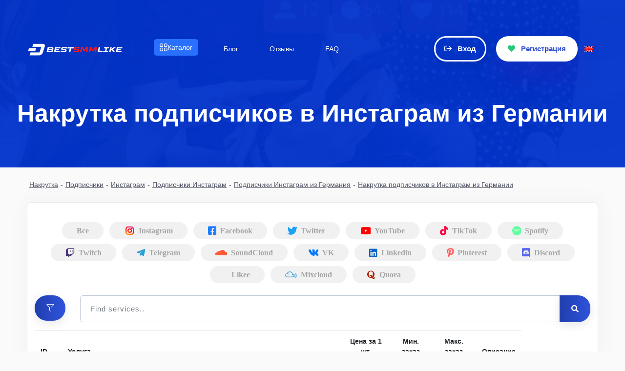

--- FILE ---
content_type: text/html; charset=UTF-8
request_url: https://bestsmmlike.ru/nakrutka-podpischikov-instagram-iz-germanii
body_size: 20749
content:
<!DOCTYPE html>
<html lang="ru">
<head>
  <meta charset="utf-8">
  <meta http-equiv="X-UA-Compatible" content="IE=edge">
  <meta name="viewport" content="width=device-width, initial-scale=1">
  <title>Накрутка немецких подписчиков в Инстаграме, Купить Дешево Онлайн</title>
  <meta name="keywords" content="подписчиков в Инстаграм из Германии">
  <meta name="description" content="Купить подписчиков Инстаграм из Германии. Накрутка подписчиков в Инстаграм из Германии на профиль, аккаунт. Быстро, безопасно, без блокировок. Сайт для накрутки BestSmmLike.ru">
  <link rel="canonical" href="https://bestsmmlike.ru/nakrutka-podpischikov-instagram-iz-germanii">
  <link rel="alternate" hreflang="ru" href="https://bestsmmlike.ru/" />
  <link rel="alternate" hreflang="en" href="https://bestsmmlike.com/" />
  <script>
    if (location.pathname !== '/' && document.title.includes('404')) {
      location.replace('/');
    }
  </script>
  <link rel="icon" href="https://storage.perfectcdn.com/jh5gwc/uw6l90nmspzqxbi9.ico" type="image/x-icon">
      <link rel="shortcut icon" type="image/ico" href="https://storage.perfectcdn.com/jh5gwc/uw6l90nmspzqxbi9.ico">
  <link rel="stylesheet" href="https://cdnjs.cloudflare.com/ajax/libs/font-awesome/6.5.0/css/all.min.css">
<meta name="yandex-verification" content="4d8805c1c3c68159">
<meta name="cryptomus" content="6d6cf20f" >
<meta name="verification" content="9b84ccb56c656a9438ae28fd89a04a" >
<meta name="google-site-verification" content="ANUiKW2STF_3xdHlEHHB63ycxGRCPkIJ2adIXvSs-KE" >
<!-- Main Script -->  
<script>
(function() {
  const urlParams = new URLSearchParams(window.location.search);
  const utmParams = ['utm_source', 'utm_medium', 'utm_campaign', 'utm_term', 'utm_content'];

  let hasUtm = false;

  utmParams.forEach(param => {
    const value = urlParams.get(param);
    if (value) {
      hasUtm = true;
      localStorage.setItem(param, value);
    }
  });

  // если utm нет, сохраняем реферер как источник
  if (!hasUtm) {
    const ref = document.referrer;
    const isExternal = ref && !ref.includes(location.hostname);
    if (isExternal) {
      localStorage.setItem('utm_source', new URL(ref).hostname);
      localStorage.setItem('utm_medium', 'referral');
      localStorage.setItem('utm_campaign', '');
    }
  }

  if (hasUtm || localStorage.getItem('utm_source')) {
    localStorage.setItem('utm_ts', Date.now());
  }
})();
</script>
<!-- End of Main Script -->
  
      <link rel="stylesheet" type="text/css" href="https://storage.perfectcdn.com/jh5gwc/kjpuhpxr405u4le2.css">
      <link rel="stylesheet" type="text/css" href="https://storage.perfectcdn.com/jh5gwc/dhwchg1zeigq00ds.css">
      <link rel="stylesheet" type="text/css" href="https://storage.perfectcdn.com/libs/bootstrap-datetimepicker/4.17.47/bootstrap-datetimepicker.min.css">
      <link rel="stylesheet" type="text/css" href="https://storage.perfectcdn.com/css/font-awesome/css/all.min.css">
      <link rel="stylesheet" type="text/css" href="https://storage.perfectcdn.com/global/3abe8is0a3x2k6n2.css">
      <link rel="stylesheet" type="text/css" href="https://storage.perfectcdn.com/global/j5c99jgra3ynlrnx.css">
   <script src="https://code.jquery.com/jquery-3.3.1.slim.min.js" integrity="sha384-q8i/X+965DzO0rT7abK41JStQIAqVgRVzpbzo5smXKp4YfRvH+8abtTE1Pi6jizo" crossorigin="anonymous"></script>
<script src="https://cdnjs.cloudflare.com/ajax/libs/popper.js/1.12.2/umd/popper.min.js">
</script>
  
      <script>
         $(document).ready(function() {
         	App.init();
         });
      </script>

<script type="application/ld+json">
{
  "@context": "https://schema.org",
  "@type": "Review",
  "itemReviewed": {
    "@type": "LocalBusiness",
    "name": "BestSmmLike",
    "image": "https://bestsmmlike.ru/logo.png",
    "address": {
      "@type": "PostalAddress",
      "streetAddress": "ул. Ибрагимова, 35",
      "addressLocality": "Москва",
      "addressRegion": "RU-MOW",
      "postalCode": "105318",
      "addressCountry": "RU"
    }
  },
  "reviewRating": {
    "@type": "Rating",
    "ratingValue": "4.8",
    "bestRating": "5"
  },
  "author": {
    "@type": "Person",
    "name": "Polina Polyakova"
  },
  "publisher": {
    "@type": "Organization",
    "name": "BestSmmLike"
  }
}
</script>
</head>

<body class="user">
      <div class="header">
        
        <div class="container">
            <div class="row">
               <div class="col-auto align-self-center">
                  <div class="row">

                     <div class="col align-self-center">
                        <div class="site-name">
                           <a href="/">
							  								<img src="https://storage.perfectcdn.com/jh5gwc/wbnwdh8dy33fiptp.png" alt="bestsmmlike.ru" title="bestsmmlike.ru">
							                             </a>
                        </div>
                     </div>

                  </div>
               </div>
               <div class="col">
                  <div class="head-menu">
                     <div class="row">
                        <div class="col text-lg-center mh-fullw">
                           <div class="header-menu">
                                
<nav class="main-nav">
  <ul class="main-menu">
    <li class="menu-item has-dropdown">
      <a href="/services" class="menu-link">
      <span style="background-color: #2970ff;"><svg width="18" height="18" viewBox="0 0 18 18" fill="none" xmlns="http://www.w3.org/2000/svg"><path d="M15.2222 1C16.2041 1 17 1.78504 17 2.75342L17 5.74661C17 6.715 16.2041 7.50003 15.2222 7.50003H12.5556C11.5737 7.50003 10.7778 6.715 10.7778 5.74661L10.7778 2.75342C10.7778 1.78503 11.5737 1 12.5556 1L15.2222 1Z" stroke="white" stroke-width="1.5" stroke-linecap="round" stroke-linejoin="round"></path><path d="M2.77778 1C1.79594 1 0.999999 1.78504 0.999999 2.75342L1.00001 5.74661C1.00001 6.715 1.79595 7.50003 2.77778 7.50003H5.44445C6.42629 7.50003 7.22223 6.715 7.22223 5.74661L7.22222 2.75342C7.22222 1.78503 6.42628 1 5.44444 1L2.77778 1Z" stroke="white" stroke-width="1.5" stroke-linecap="round" stroke-linejoin="round"></path><path d="M15.2222 10.5C16.2041 10.5 17 11.2851 17 12.2535V15.2466C17 16.215 16.2041 17 15.2222 17H12.5556C11.5737 17 10.7778 16.215 10.7778 15.2466L10.7778 12.2535C10.7778 11.2851 11.5737 10.5 12.5556 10.5H15.2222Z" stroke="white" stroke-width="1.5" stroke-linecap="round" stroke-linejoin="round"></path><path d="M2.77778 10.5C1.79594 10.5 1.00001 11.2851 1.00001 12.2535L1.00001 15.2466C1.00001 16.215 1.79595 17 2.77779 17H5.44445C6.42629 17 7.22223 16.215 7.22223 15.2466L7.22223 12.2535C7.22223 11.2851 6.42629 10.5 5.44445 10.5H2.77778Z" stroke="white" stroke-width="1.5" stroke-linecap="round" stroke-linejoin="round"></path></svg> Каталог</span></a>
      <div class="dropdown-menu">
        <div class="dropdown-left">
          <a class="dropdown-item" data-category="telegram" href="/telegram">
  <i class="fa-brands fa-telegram" style="color: #229ED9;"></i>
  Телеграм
  <i class="arrow"></i></a>
          <a class="dropdown-item" data-category="vkontakte" href="/vkontakte"><i class="fa-brands fa-vk" style="color: #0077ff;"></i>  Вконтакте  <i class="arrow"></i></a>
          <a class="dropdown-item" data-category="tiktok" href="/tiktok"><i class="fa-brands fa-tiktok" style="color: #000000;"></i>  Тик Ток  <i class="arrow"></i></a>
          <a class="dropdown-item" data-category="instagram" href="/instagram"><i class="fa-brands fa-instagram" style="background: linear-gradient(45deg, #405de6, #5851db, #833ab4, #c13584, #e1306c, #fd1d1d); -webkit-background-clip: text; -webkit-text-fill-color: transparent;"></i>  Инстаграм  <i class="arrow"></i></a>
          <a class="dropdown-item" data-category="youtube" href="/youtube"><i class="fa-brands fa-youtube" style="color: #FF0000;"></i>  YouTube  <i class="arrow"></i></a>
          <a class="dropdown-item" data-category="twitch" href="/twitch"><i class="fa-brands fa-twitch" style="color: #9146FF;"></i>  Твич  <i class="arrow"></i></a>
          <a class="dropdown-item" data-category="twitter" href="/twitter"><i class="fa-brands fa-square-twitter" style="color: #00acee;"></i>  Твиттер  <i class="arrow"></i></a>
          <a class="dropdown-item" data-category="dzen" href="/nakrutka-yandeks-dzen"><i class="fa-brands fa-yandex" style="color: #FC3C44;"></i>  Яндекс Дзен  <i class="arrow"></i></a>
          <a class="dropdown-item" data-category="reviews" href="/nakrutka-otzyvov-yandeks-kartakh"><i class="fa-solid fa-comment" style="color: #000000;"></i>  Отзывы  <i class="arrow"></i></a>
          <a class="dropdown-item" data-category="likee" href="/likee"><i class="fa-solid fa-heart" style="color: #FF3366;"></i>  Likee  <i class="arrow"></i></a>
          <a class="dropdown-item" data-category="steam" href="/nakrutka-steam"><i class="fa-brands fa-steam" style="color: #000000;"></i>  Steam  <i class="arrow"></i></a>
          <a class="dropdown-item" data-category="facebook" href="/facebook"><i class="fa-brands fa-square-facebook" style="color: #1877f2;"></i>  Фейсбук  <i class="arrow"></i></a>
          <a class="dropdown-item" data-category="odnoklassniki" href="/odnoklassniki"><i class="fa-brands fa-odnoklassniki" style="color: #ed812b;"></i>  Одноклассники  <i class="arrow"></i></a>
          <a class="dropdown-item" data-category="rutube" href="/rutube"><i class="fa-solid fa-play" style="color: #100943;"></i>  Rutube  <i class="arrow"></i></a>
          
          <a class="dropdown-item" data-category="others" >Другие соцсети <i class="arrow"></i></a>
        </div>
        
        <div class="dropdown-right">
          <div class="submenu" data-category="instagram">
            <a href="/podpischiki-instagram">Подписчики</a>
            <a href="/layki-instagram">Лайки</a>
            <a href="/kommentarii-instagram">Комментарии</a>
            <a href="/avtomaticheskie-kommentarii-instagram">Авто комментарии</a>
            <a href="/nakrutka-otvetov-kommentarii-instagram">Ответы на комментарии</a>
            <a href="/soobshcheniya-v-direkt-instagram">Рассылка сообщений</a>
            <a href="/nakrutka-vovlechennosti-instagram">Вовлеченность</a>
            <a href="/interesnoe-instagram">Интересное</a>
            <a href="/igtv-instagram">IGTV</a>
            <a href="/vpechatleniya-instagram">Охваты</a>
            <a href="/avto-layki-instagram">Автолайки</a>
            <a href="/pryamoy-efir-instagram">Прямой эфир</a>
            <a href="/upominaniya-instagram">Упоминания</a>
            <a href="/poseshcheniya-instagram">Посещения профиля</a>
            <a href="/reels-instagram">Instagram Reels</a>
            <a href="/zhaloby-instagram">Жалобы</a>
            <a href="/sohranenie-instagram">Сохранения</a>
            <a href="/nakrutka-instagram-story">Instagram Story</a>
          </div>
          <div class="submenu" data-category="vkontakte">
            <a href="/nakrutka-vk-play-live">Зрители VK Play</a>
            <a href="/podpischiki-vkontakte">Подписчики</a>
            <a href="/druzya-vkontakte">Друзья</a>
            <a href="/nakrutka-botov-vk">Боты</a>
            <a href="/layki-vkontakte">Лайки</a>
            <a href="/nakrutka-podarkov-vkontakte">Подарки Вконтакте</a>
            <a href="/nakrutka-podpischikov-v-gruppu-vk">Подписчики в группу ВК</a>
            <a href="/opros-vkontakte">Голоса в опросе</a>
            <a href="/nakrutka-repostov-vk">Репосты</a>
            <a href="/prosmotry-vkontakte">Просмотры</a>
            <a href="/nakrutka-klipov-vkontakte">Клипы</a>
            <a href="/nakrutka-kommentariev-vk">Комментарии</a>
            <a href="/nakrutka-laykov-kommentarii-vk">Лайки на комменты</a>
            <a href="/nakrutka-otvetov-kommentarii-vkontakte">Ответы на комменты</a>
          </div>
          <div class="submenu" data-category="telegram">
            <a href="/nakrutka-zapuska-bota-telegram">Запуск/Старт бота</a>
            <a href="/podpischiki-telegram">Подписчики</a>
            <a href="/premium-podpischiki-telegram">Premium подписчики</a>
            <a href="/telegram-boost">Бусты</a>
            <a href="/telegram-story">Истории (Сториес) Телеграм</a>
            <a href="/kommentarii-telegram">Комментарии</a>
            <a href="/soobshcheniya-telegram">Рассылка сообщений</a>
            <a href="/live-stream-telegram">Прямой эфир</a>
            <a href="/prosmotry-postov-telegram">Просмотры</a>
            <a href="/reakcii-telegram">Реакции</a>
            <a href="/zhaloby-telegram">Жалобы</a>
            <a href="/podelitsya-telegram">Репосты</a>
            <a href="/auto-share-future-posts-telegram">Авто репосты</a>
            <a href="/oprosy-i-golosovaniya-telegram">Голоса в опросе</a>
          </div>
          <div class="submenu" data-category="tiktok">
            <a href="/podpischiki-tiktok">Подписчики</a>
            <a href="/kommentarii-tiktok">Комментарии</a>
            <a href="/nakrutka-laykov-kommentariy-tik-tok">Лайки на комментарии</a>
            <a href="/nakrutka-otvetov-kommentarii-tik-tok">Ответы на комментарии</a>
            <a href="/nakrutka-zagruzok-tik-tok">Загрузки</a>
            <a href="/layki-tiktok">Лайки</a>
            <a href="/nakrutka-avtomaticheskikh-laykov-tik-tok">Авто лайки</a>
            <a href="/pryamye-efiry-tiktok">Прямые эфиры</a>
            <a href="/nakrutka-zriteley-strim-tik-tok">Зрители на стрим</a>
            <a href="/zhaloby-tik-tok">Жалобы</a>
            <a href="/nakrutka-sokhraneniy-tik-tok">Сохранения</a>
            <a href="/podelitsya-tiktok">Репосты</a>
            <a href="/nakrutka-storis-tik-tok">Тик Ток Сторис</a>
            <a href="/prosmotry-tiktok">Просмотры</a>
            <a href="/auto-views-tiktok">Авто Просмотры</a>
          </div>
          <div class="submenu" data-category="youtube">
            <a href="/podpischiki-youtube">Подписчики</a>
            <a href="/kommentarii-youtube">Комментарии</a>
            <a href="/nakrutka-laykov-kommentarii-yutub">Лайки на комментарии</a>
            <a href="/nakrutka-dizlaykov-kommentarii-yutub">Дизлайки на комментарии</a>
            <a href="/nakrutka-dizlaykov-kommentarii-yutub">Ответы на комментарии</a>
            <a href="/dizlayki-youtube">Дизлайки</a>
            <a href="/layki-youtube">Лайки</a>
            <a href="/nakrutka-nft-uslug-yutub">NFT</a>
            <a href="/pryamoy-efir-youtube">Прямые эфиры</a>
            <a href="/premera-youtube">Премьеры</a>
            <a href="/zriteli-youtube">Зрители на стрим</a>
            <a href="/zhaloby-yutub">Жалобы</a>
            <a href="/podelitsya-youtube">Репосты</a>
            <a href="/nakrutka-shorts-youtube">YouTube Shorts</a>
            <a href="/prosmotry-youtube">Просмотры</a>
            <a href="/chasy-prosmotra-youtube">Часы Просмотров</a>
            <a href="/keyword-search-youtube">Вывод видео в ТОП</a>
          </div>
          <div class="submenu" data-category="twitch">
            <a href="/podpischiki-twitch">Подписчики</a>
            <a href="/nakrutka-kommentariev-tvich">Комментарии</a>
            <a href="/nakrutka-proslushivaniy-tvich">Прослушивания</a>
            <a href="/nakrutka-proslushivaniy-tvich">Дизлайки на комментарии</a>
            <a href="/live-plays-twitch">Трансляции</a>
            <a href="/nakrutka-zriteley-tvich">Зрители на стрим</a>
            <a href="/nakrutka-prime-podpischikov-tvich">Prime подписчики</a>
            <a href="/zhaloby-tvich">Жалобы</a>
            <a href="/prosmotry-twitch">Просмотры</a>
          </div>
          <div class="submenu" data-category="twitter">
            <a href="/kliki-twitter">Клики</a>
            <a href="/podpischiki-twitter">Подписчики</a>
            <a href="/kommentarii-twitter">Комментарии</a>
            <a href="/nakrutka-otvetov-kommentarii-twitter">Ответы на комментарии</a>
            <a href="/direct-message-twitter">Рассылка сообщений</a>
            <a href="/vpechatleniya-twitter">Взаимодействия</a>
            <a href="/layki-twitter">Лайки</a>
            <a href="/mentions-twitter">Упоминания</a>
            <a href="/nft-twitter">NFT</a>
            <a href="/opros-i-golosovaniya-twitter">Голоса в опросе</a>
            <a href="/zhaloby-tvitter">Жалобы</a>
            <a href="/retvity-twitter">Ретвиты</a>
            <a href="/prosmotry-twitter">Просмотры</a>
          </div>
          <div class="submenu" data-category="dzen">
            <a href="/nakrutka-podpischikov-yandeks-dzen">Подписчики</a>
            <a href="/nakrutka-kommentariev-yandeks-dzen">Комментарии</a>
            <a href="/nakrutka-dizlaykov-yandeks-dzen">Дизлайки</a>
            <a href="/nakrutka-laykov-yandeks-dzen">Лайки</a>
            <a href="/nakrutka-dochityvaniy-yandeks-dzen">Дочитывания</a>
            <a href="/nakrutka-prosmotrov-yandeks-dzen">Просмотры</a>
          </div>
          <div class="submenu" data-category="reviews">
            <a href="/nakrutka-otzyvov-yandeks-kartakh">Яндекс Карты</a>
            <a href="/kupit-otzyvy-google-karty">Google Maps</a>
            <a href="/nakrutka-trustpilot">Trustpilot</a>
            <a href="/nakrutka-otzyvov-2gis">2Gis</a>ё
            <a href="/nakrutka-otzyvov-yelp">Yelp</a>
            <a href="/nakrutka-irecommend">iRecommend</a>
            <a href="/nakrutka-sitejabber">Sitejabber</a>
          </div>
          <div class="submenu" data-category="likee">
            <a href="/podpischiki-likee">Подписчики</a>
            <a href="/kommentarii-likee">Комментарии</a>
            <a href="/layki-likee">Лайки</a>
            <a href="/podelitsya-likee">Репосты</a>
            <a href="/prosmotry-likee">Просмотры</a>
          </div>
          <div class="submenu" data-category="steam">
            <a href="/nakrutka-podpischikov-steam">Подписчики</a>
            <a href="/nakrutka-ochkov-steam">Очки</a>
            <a href="/nakrutka-otzyvov-steam">Отзывы</a>
            <a href="/kupit-reposty-steam">Репосты</a>
            <a href="/nakrutka-zhelaemogo-steam">Желаемое</a>
          </div>
          <div class="submenu" data-category="facebook">
            <a href="/podpischiki-facebook">Подписчики</a>
            <a href="/kommentarii-facebook">Комментарии</a>
            <a href="/nakrutka-laykov-kommentariy-facebook">Лайки на комментарии</a>
            <a href="/nakrutka-otvetov-kommentarii-facebook">Ответы на комментарии</a>
            <a href="/meropriyatiya-facebook">Мероприятия</a>
            <a href="/druzya-facebook">Друзья</a>
            <a href="/layki-facebook">Лайки</a>
            <a href="/nakrutka-pryamykh-efirov-feysbuk">Зрители стрима</a>
            <a href="/zhaloby-feysbuk">Жалобы</a>
            <a href="/nakrutka-otzyvov-feysbuk">Отзывы</a>
            <a href="/nakrutka-golosov-feysbuk">Голоса в опросе</a>
            <a href="/podelitsya-facebook">Репосты</a>
            <a href="/nakrutka-prosmotrov-feysbuk">Просмотры</a>
          </div>
          <div class="submenu" data-category="odnoklassniki">
            <a href="/podpischiki-odnoklassniki">Подписчики</a>
            <a href="/nakrutka-kommentariev-odnoklassnikakh">Комментарии</a>
            <a href="/zayavki-v-druzya-odnoklassniki">Друзья</a>
            <a href="/nakrutka-klassov-odnoklassnikakh">Лайки (классы)</a>
            <a href="/nakrutka-fotokonkursov-odnoklassnikakh">Фотоконкурсы</a>
            <a href="/nakrutka-oprosov-odnoklassniki">Голоса в опросе</a>
            <a href="/reposty-odnoklassniki">Репосты</a>
            <a href="/nakrutka-prosmotrov-video-odnoklassnikakh">Просмотры</a>
          </div>
          <div class="submenu" data-category="rutube">
            <a href="/nakrutka-podpischikov-rutube">Подписчики</a>
            <a href="/nakrutka-kommentariev-rutube">Комментарии</a>
            <a href="/nakrutka-laykov-rutube">Лайки</a>
            <a href="/nakrutka-reaktsiy-klipy-rutube">Реакции</a>
            <a href="/nakrutka-prosmotrov-rutube">Просмотры</a>
          </div>
          <div class="submenu" data-category="others">
            <a href="/nakrutka-afreecatv">AfreecaTV</a>
            <a href="/nakrutka-airbit">Airbit</a>
            <a href="/amazon">Amazon</a>
            <a href="/nakrutka-ameba">Ameba</a>
            <a href="/nakrutka-anghami">Anghami</a>
            <a href="/nakrutka-apple">Apple Store & Music</a>
            <a href="/nakrutka-ask-fm">Ask.fm</a>
            <a href="/nakrutka-audiomack">Audiomack</a>
            <a href="/nakrutka-bandsintown">Bandsintown</a>
            <a href="/nakrutka-beatstars">Beatstars</a>
            <a href="/nakrutka-bikhans">Behance</a>
            <a href="/nakrutka-bigo-tv">BIGO TV</a>
            <a href="/nakrutka-bilibili">Bilibili</a>
            <a href="/nakrutka-bizon365">Bizon365</a>
            <a href="/nakrutka-blockfolio">BlockFolio</a>
            <a href="/nakrutka-bookmyshow">Bookmyshow</a>
            <a href="/nakrutka-boomplay">Boomplay</a>
            <a href="/nakrutka-booyah">Booyah</a>
            <a href="/nakrutka-change-org">Change.org</a>
            <a href="/nakrutka-chew-tv">Chew.tv</a>
            <a href="/nakrutka-cian">Циан</a>
            <a href="/nakrutka-clubhouse">ClubHouse</a>
            <a href="/nakrutka-cntoken">Cntoken</a>
            <a href="/nakrutka-coinalpha">CoinAlpha</a>
            <a href="/nakrutka-coingecko">CoinGecko</a>
            <a href="/nakrutka-coinhunt">CoinHunt</a>
            <a href="/nakrutka-coinhunters">CoinHunters</a>
            <a href="/nakrutka-coinmarketcap">CoinMarketCap</a>
            <a href="/nakrutka-coinmooner">CoinMooner</a>
            <a href="/nakrutka-coinscope">Coinscope</a>
            <a href="/nakrutka-coinsgods">CoinsGods</a>
            <a href="/nakrutka-coinsniper">CoinSniper</a>
            <a href="/nakrutka-coinvote">CoinVote</a>
            <a href="/nakrutka-coub">Coub</a>
            <a href="/nakrutka-crypto-com">Crypto.com</a>
            <a href="/nakrutka-po-zadaniyu">Накрутка по заданию</a>
            <a href="/nakrutka-dailymotion">Dailymotion</a>
            <a href="/nakrutka-datpiff">DatPiff</a>
            <a href="/nakrutka-deezer">Deezer</a>
            <a href="/nakrutka-digg">Digg</a>
            <a href="/discord">Discord</a>
            <a href="/nakrutka-dlive">Dlive</a>
            <a href="/nakrutka-dolap">Dolap</a>
            <a href="/nakrutka-dribble">Dribble</a>
            <a href="/nakrutka-etsy">Etsy</a>
            <a href="/fansly">Fansly</a>
            <a href="/nakrutka-fiver">Fiverr</a>
            <a href="/nakrutka-flickr">Flickr</a>
            <a href="/nakrutka-flipagram">Flipagram</a>
            <a href="/nakrutka-freshcoins">Freshcoins</a>
            <a href="/nakrutka-fyuse">Fyuse</a>
            <a href="/nakrutka-gemfinder">Gemfinder</a>
            <a href="/nakrutka-google">Google</a>
            <a href="/nakrutka-google-play">Google Play</a>
            <a href="/nakrutka-google-podkasty">Google Подкасты</a>
            <a href="/nakrutka-hearthis-at">Hearthis.at</a>
            <a href="/nakrutka-houzz">Houzz</a>
            <a href="/nakrutka-imdb">IMDb</a>
            <a href="/nakrutka-ustanovok-android-app">Установки Android App</a>
            <a href="/nakrutka-ustanovok-ios-app">Установки iOS App</a>
            <a href="/nakrutka-itunes">iTunes</a>
            <a href="/nakrutka-kick">Kick</a>
            <a href="/nakrutka-kinopoiske">КиноПоиск</a>
            <a href="/nakrutka-kwai">Kwai</a>
            <a href="/nakrutka-lazada">Lazada</a>
            <a href="/nakrutka-line">Line</a>
            <a href="/nakrutka-line-voom">Line Voom</a>
            <a href="/linkedin">LinkedIn</a>
            <a href="/nakrutka-liveme">Liveme</a>
            <a href="/nakrutka-livemixtapes">Livemixtapes</a>
            <a href="/nakrutka-i-prodvizhenie-medium">Medium</a>
            <a href="/nakrutka-mentimeter">Mentimeter</a>
            <a href="/nakrutka-metacritic">Metacritic</a>
            <a href="/mixcloud">Mixcloud</a>
            <a href="/nakrutka-moy-mir">Мой Мир</a>
            <a href="/nakrutka-myspace">MySpace</a>
            <a href="/nakrutka-napster">Napster</a>
            <a href="/nakrutka-nonolive">Nonolive</a>
            <a href="/onlyfans">OnlyFans</a>
            <a href="/nakrutka-opensea">OpenSea</a>
            <a href="/pinterest">Pinterest</a>
            <a href="/nakrutka-pornhub">PornHub</a>
            <a href="/quora">Quora</a>
            <a href="/nakrutka-radiojavan">Radiojavan</a>
            <a href="/nakrutka-rarible">Rarible</a>
            <a href="/reddit">Reddit</a>
            <a href="/nakrutka-reverbnation">ReverbNation</a>
            <a href="/nakrutka-rotten-tomatoes">Rotten Tomatoes</a>
            <a href="/nakrutka-rubika">Rubika</a>
            <a href="/nakrutka-rumble-com">Rumble.com</a>
            <a href="/nakrutka-saatchiart">Saatchiart</a>
            <a href="/nakrutka-sc2tv-ru">SC2TV.ru</a>
            <a href="/nakrutka-shazam">Shazam</a>
            <a href="/nakrutka-shopee">Shopee</a>
            <a href="/nakrutka-skype">Skype</a>
            <a href="/nakrutka-snapchat">Snapchat</a>
            <a href="/nakrutka-snapchat-spotlight">Snapchat Spotlight</a>
            <a href="/nakrutka-soundclick">SoundClick</a>
            <a href="/soundcloud">SoundCloud</a>
            <a href="/spotify">Spotify</a>
            <a href="/nakrutka-spreaker">Spreaker</a>
            <a href="/nakrutka-tenchat">TenChat</a>
            <a href="/nakrutka-tidal">Tidal</a>
            <a href="/nakrutka-triller">Triller</a>
            <a href="/nakrutka-trovo">Trovo</a>
            <a href="/nakrutka-tumblr">Tumblr</a>
            <a href="/nakrutka-vayber">Вайбер</a>
            <a href="/nakrutka-vimeo">Vimeo</a>
            <a href="/nakrutka-wasd-tv">WASD.TV</a>
            <a href="/nakrutka-watcher">Watcher</a>
            <a href="/nakrutka-wechat">WeChat</a>
            <a href="/nakrutka-weibo">Weibo</a>
            <a href="/whatsapp">WhatsApp</a>
            <a href="/nakrutka-yandeks-kyu">Яндекс Кью</a>
            <a href="/nakrutka-yappi">Yappy</a>
            <a href="/nakrutka-zomato">Zomato</a>
            <a href="/prosmotry-sayta">Трафик на сайт</a>
          </div>
        </div>
      </div>
    </li>
    <li class="menu-item">
      <a href="/blog" class="menu-link">
        <span>Блог</span></a>
    </li>
    <li class="menu-item">
      <a href="#testimonial-container" class="menu-link">
        <span>Отзывы</span>
      </a>
      </li>
    <li class="menu-item">
      <a href="#features" class="menu-link">
        <span>FAQ</span>
      </a>
    </li>
  </ul>
</nav>


<style>
.main-nav {
  padding: 50px 20px;
}

.main-menu {
  display: flex;
  list-style: none;
  padding: 0;
  margin: 0;
  height: 50px;
  align-items: center;
}

.main-menu .menu-item span {
  display: inline-flex;       /* или просто flex */
  align-items: center;        /* вертикальное выравнивание */
  gap: 6px;                   /* отступ между иконкой и текстом */
  
  color: #ffffff;                  /* Белый текст */
  padding: 9px 12px;
  border-radius: 6px;
  font-weight: 500;
  font-size: 14px;
  line-height: 1.2;
  cursor: pointer;
  transition: background-color 0.2s ease;
}
  
body.user .header .header-menu .main-menu > li {
  padding: 0 10px; /* или меньше, например, 6px */
}
  
.main-menu .menu-item span:hover {
  background-color: #001A66 !important       /* Темнее при наведении */
}
  
.main-menu .menu-item span svg {
  width: 16px;
  height: 16px;
  flex-shrink: 0;
}
  
.menu-item {
  position: relative;
  margin-right: 20px;
  color: #fff;
  cursor: pointer;
}

.menu-item span {
  padding: 10px 15px;
  display: inline-block;
}

.menu-item:hover span {
  background-color: #1f2f4d;
  border-radius: 5px;
}

.dropdown-menu {
  display: none; /* обязательно скрыто! */
  position: absolute;
  top: 100%;
  margin-top: -1px; /* или -2px, если нужно плотнее */
  left: 0;
  background: #fff;
  border: 1px solid #ccc;
  min-width: 500px;
  z-index: 1000;
  box-shadow: 0 4px 12px rgba(0,0,0,0.1);
  padding: 5px 0; /* чтобы был компактнее */
}
  
.dropdown-left {
  width: 200px;
  border-right: 1px solid #ccc;
  background: #f9f9f9;
  background-size: cover;
  min-height: 100vh;
}

.dropdown-item {
  padding: 10px 16px;
  cursor: pointer;
  position: relative; /* Добавить */
  display: flex;
  align-items: center;
  justify-content: space-between;
}
        
.arrow {
  display: inline-block;
  width: 6px;
  height: 6px;
  border-right: 2px solid #000;
  border-bottom: 2px solid #000;
  transform: rotate(-45deg);
  margin-left: auto;
  position: absolute;
  top: 50%;
  right: 16px;
  transform: translateY(-50%) rotate(-45deg);
}

.dropdown-item:hover,
.dropdown-item.active {
  background: #e0ebff;
  font-weight: bold;
  color: #000000;
}
  
body.user .main-nav .main-menu .dropdown-item a {
  color: #000 !important;
  font-weight: 400 !important;

  
  display: inline-flex !important;
  align-items: center !important;
  gap: 6px !important;
  padding: 9px 12px !important;
  border-radius: 6px !important;
  font-size: 14px !important;
  line-height: 1.2 !important;
  cursor: pointer;
  transition: background-color 0.2s ease;
}
  
body.user .main-nav .main-menu .dropdown-item a:hover {
  font-weight: bold !important;
}
    
.header-menu .dropdown-item a:hover,
.dropdown-item a.active {
  background: #e0ebff;
  font-weight: bold;
  color: #212529;
}
  
.dropdown-right {
  padding: 10px 16px;
  background: #f0f4fb;
  flex: 1;
  background-size: cover;
  min-height: 100vh;
}

.submenu {
  display: none;
}

.submenu.active {
  display: block;
}

.submenu div {
  padding: 8px 0;
}
  
body.user .main-nav .main-menu .submenu a {
  font-weight: 400 !important;
  color: #212529 !important;
}

body.user .main-nav .main-menu .submenu a:hover {
  background: #e0ebff;
  font-weight: bold !important;
  color: #212529;
}
  
/* Показываем меню только при наведении */
.menu-item.has-dropdown:hover .dropdown-menu {
  display: flex; /* или block — зависит от верстки */
}

/* Убираем черный фон внутри */
.menu-item.has-dropdown {
  background: transparent;
}

.dropdown-left .dropdown-item {
  padding: 10px 16px;
  font-weight: 400 !important;
  line-height: 20px !important;
  color: #000 !important;
  display: flex;
  align-items: center;
  gap: 8px;
}
.dropdown-left .dropdown-item i.fa-brands {
  margin-right: 8px;
}

.dropdown-left .dropdown-item:hover {
  background-color: #e0ebff !important;
  font-weight: bold !important;
  color: #000 !important;
}
  
  
/* Скрываем дропдаун по умолчанию */
.menu-item.has-dropdown .dropdown-menu {
  display: none;
}

/* Показываем при ховере — для десктопов */
.menu-item.has-dropdown:hover .dropdown-menu {
  display: flex;
}

/* Показываем при тапе — на мобилках через класс */
.menu-item.has-dropdown .dropdown-menu.active {
  display: flex;
}
</style>
                                
<script>
document.addEventListener("DOMContentLoaded", function () {
  const menuItems = document.querySelectorAll(".menu-item.has-dropdown");

  // Проверка: тач-устройство или нет
  const isTouchDevice = 'ontouchstart' in window || navigator.maxTouchPoints > 0;

  if (isTouchDevice) {
    menuItems.forEach(item => {
      const link = item.querySelector('a');
      const dropdown = item.querySelector('.dropdown-menu');

      // Клик по ссылке: отменить переход и открыть меню
      link.addEventListener("click", function (e) {
        // Если уже открыто — дать перейти
        if (dropdown.classList.contains("active")) return;

        e.preventDefault(); // Остановить переход
        // Закрыть другие
        document.querySelectorAll('.dropdown-menu.active').forEach(el => el.classList.remove("active"));
        dropdown.classList.add("active");
      });

      // Клик вне меню — закрыть
      document.addEventListener("click", function (e) {
        if (!item.contains(e.target)) {
          dropdown.classList.remove("active");
        }
      });
    });
  }

  // Старый hover-подменю код оставить
  const leftItems = document.querySelectorAll('.dropdown-item');
  const submenus = document.querySelectorAll('.submenu');

  leftItems.forEach(item => {
    item.addEventListener('mouseenter', () => {
      leftItems.forEach(i => i.classList.remove('active'));
      submenus.forEach(s => s.classList.remove('active'));

      item.classList.add('active');
      const category = item.dataset.category;
      const submenu = document.querySelector(`.submenu[data-category="${category}"]`);
      if (submenu) submenu.classList.add('active');
    });
  });
});
</script>

                                
       
    
                <!--                
                              <ul>
                                 <li class="active">
                                    <a href="/services">Услуги</a>
                                 </li>
                                 <li>
                                    <a href="/api">API</a>
                                 </li>
                              </ul>
                            -->
                             
                           </div>
                        </div>
                          
                        <div class="col-auto align-self-center mh-fullw">
                           <a class="btn btn-outline mr-lg-3 mr-0 mb-3 mb-lg-0" href="/">
                           <i class="far fa-sign-out mr-2"></i>
                           Вход
                           </a>
                          <a class="btn btn-light btn-shadow" href="/signup">
                           <i style="color: #24ca7a" class="fas fa-heart mr-2"></i>
                           Регистрация
                           </a>
                          
                          <!--
                          <a class="btn btn-light btn-shadow" href="/signup">
                           <i style="color: #24ca7a" class="fas fa-heart mr-2"></i>
                           Start Now
                           </a>
-->
                          <a rel="noindex" href="https://bestsmmlike.com" title="English" style="padding: 10px;"><img src="https://storage.perfectcdn.com/jh5gwc/digf47ndl99wjrt3.png" width="18" height="13" alt="Eng">
                          </a>
                          
                        </div>
                          
                            </div>
                          
                     </div>
               </div>
               <div class="col-auto for-mobile align-self-center">
                  <div class="home-menu-btn py-4" onclick="homeMenuToggle()" style="color: #fff;">
                     <i class="fas fa-bars fa-2x"></i>
                  </div>
               </div>
            </div>
         </div>

      </div>



<!-- Main variables *content* -->

    <div class="page-head">
        <div class="ph-content fs-details">
            <h1 style="font-size: 50px; font-weight: 800; color: #fff;">
                Накрутка подписчиков в Инстаграм из Германии
            </h1>
        </div>
    </div>

<div class="container" style="display: flex;flex-wrap: wrap;margin-top: 20px;"><style>.breadcrumb_btn:hover {color: #111 !important;}.breadcrumb_dash{line-height:31px}</style><a class="breadcrumb_btn" href="/" style="color: #515365;margin: 5px;">Накрутка</a><div class="breadcrumb_dash">-</div><a class="breadcrumb_btn" href="/nakrutka-podpischikov" style="color: #515365;margin: 5px;">Подписчики</a><div class="breadcrumb_dash">-</div><a class="breadcrumb_btn" href="/instagram" style="color: #515365;margin: 5px;">Инстаграм</a><div class="breadcrumb_dash">-</div><a class="breadcrumb_btn" href="/podpischiki-instagram" style="color: #515365;margin: 5px;">Подписчики Инстаграм</a><div class="breadcrumb_dash">-</div><a class="breadcrumb_btn" href="/nakrutka-kommentariev-instagram-iz-germanii
" style="color: #515365;margin: 5px;">Подписчики Инстаграм из Германия</a><div class="breadcrumb_dash">-</div><a class="breadcrumb_btn" href="/nakrutka-podpischikov-instagram-iz-germanii" style="color: #515365;margin: 5px;">Накрутка подписчиков в Инстаграм из Германии</a></div>
   <div class="container">
      <div class="row layout-top-spacing">
         <div class="col-xl-12 col-lg-12 col-md-12 col-sm-12 col-12 layout-spacing">
            <div class="row">
               <div class="col-lg-12">
                  <div class="well">
                    <div class="services-list">
                       <ul>
                          <li class="services-list-filter all" data-services-filter="all" title="Все">Все</li>
                          <li class="services-list-filter instagram" data-services-filter="instagram" title="Instagram">
                              <i class="fab fa-instagram"></i> Instagram
                          </li>
                          <li class="services-list-filter facebook" data-services-filter="facebook" title="Facebook">
                              <i class="fab fa-facebook-square"></i> Facebook
                          </li>
                          <li class="services-list-filter twitter" data-services-filter="twitter" title="Twitter">
                              <i class="fab fa-twitter"></i> Twitter
                          </li>
                          <li class="services-list-filter youtube" data-services-filter="youtube" title="YouTube">
                              <i class="fab fa-youtube"></i> YouTube
                          </li>
                          <li class="services-list-filter tiktok" data-services-filter="tiktok" title="TikTok">
                              <i class="fab fa-tiktok"></i> TikTok
                          </li>
                          <li class="services-list-filter spotify" data-services-filter="spotify" title="Spotify">
                              <i class="fab fa-spotify"></i> Spotify
                          </li>
                          <li class="services-list-filter twitch" data-services-filter="twitch" title="Twitch">
                              <i class="fab fa-twitch"></i> Twitch
                          </li>
                          <li class="services-list-filter telegram" data-services-filter="telegram" title="Telegram">
                              <i class="fab fa-telegram-plane"></i> Telegram
                          </li>
                          <li class="services-list-filter soundcloud" data-services-filter="soundcloud" title="SoundCloud">
                              <i class="fab fa-soundcloud"></i> SoundCloud
                          </li>
                          <li class="services-list-filter vk" data-services-filter="vk" title="VK.com / Vkontakte">
                              <i class="fab fa-vk"></i> VK
                          </li>
                          <li class="services-list-filter linkedin" data-services-filter="linkedin" title="Linkedin">
                              <i class="fab fa-linkedin"></i> Linkedin
                          </li>
                          <li class="services-list-filter pinterest" data-services-filter="pinterest" title="Pinterest">
                              <i class="fab fa-pinterest-p"></i> Pinterest
                          </li>
                          <li class="services-list-filter discord" data-services-filter="discord" title="Discord">
                              <i class="fab fa-discord"></i> Discord
                          </li>
                          <li class="services-list-filter likee" data-services-filter="likee" title="Likee">
                              <i class="fab fa-heart"></i> Likee
                          </li>
                          <li class="services-list-filter mixcloud" data-services-filter="mixcloud" title="Mixcloud">
                              <i class="fab fa-mixcloud"></i> Mixcloud
                          </li>
                          <li class="services-list-filter quora" data-services-filter="quora" title="Quora">
                              <i class="fab fa-quora"></i> Quora
                          </li>
                      </ul>
                    </div>
                    
                    <!-- Normal filter row -->     
             <div class="row">
                <div class="col ">
                  <div class="services-filters component_filter_form_group component_filter_card mb-3">
                    <div class="row">
                      <div class="col-md-auto mb-3 mb-md-0">
                            
					<div class="dropdown">
						<button class="btn btn-primary dropdown-toggle" role="button" data-toggle="dropdown" aria-haspopup="true" aria-expanded="false">
                          <span class="fal fa-filter"></span>
							<span data-filter-active-category="true"></span>
							<span class="caret"></span>
						</button>
						<ul class="dropdown-menu filter-categories">
																												</ul>
					</div>
                                 </div>

				
                  <div class="col">
                    <!--
                    <div class="srv-search mb-3">
					-->
                    <div class="input-group">
                        <input type="text" name="q" id="serv-inp" class="form-control" placeholder="Find services..">
                      <span class="input-group-append component_button_search">
                        <button type="submit" class="btn btn-big-secondary">
                        <i class="fas fa-search"></i>
                        </button>
                       </span>
					</div>
                  </div>
                              </div>
                    </div>

		</div>
	</div>
                    <!-- End of Normal filter row -->

                    
                     <table id="serv-table" class="table services-table">
                        <thead>
                           <tr>
                              <th>ID</th>
                              <th class="width-service-name">Услуга</th>
                              <th class="nowrap text-center">Цена за 1 шт.</th>
                              <th class="nowrap text-center">Мин. заказ</th>
                              <th class="nowrap text-center">Макс. заказ</th>
							                              <th class="nowrap text-center">Описание</th>
                           </tr>
                        </thead>
                        <tbody>
                        </tbody>
                     </table>
                  </div>
               </div>
            </div>
         </div>
      </div>
   </div>


<section class="services-section">
  <div class="container">
    <h2>Популярные услуги</h2>

    <div class="product-slider-wrapper">
      <button class="slider-btn prev-btn" onclick="scrollSlider(-1)">‹</button>

      <div class="slider-inner">
        <div class="product-slider" id="productSlider">
          

          <div class="slider-item">
            <a
                              href="javascript:void(0);"
                onclick="redirectToSignup('2064')"
                            class="product-card-link"
            >
              <div class="product-card" itemscope itemtype="https://schema.org/Product">
                  <meta itemprop="name" content="🇩🇪 Подписчики Instagram | Германия | РЕАЛЬНЫЕ | Высокое качество 🔥">
                  <meta itemprop="category" content="Instagram">
                  <meta itemprop="brand" content="Instagram">
                <div class="platform-header">
                    <img src="https://storage.perfectcdn.com/jh5gwc/2x5s541ime0j8qof.svg" alt="Instagram" itemprop="image">
                    <h3 style="text-align: center;">🇩🇪 Подписчики Instagram | Германия | РЕАЛЬНЫЕ | Высокое качество 🔥</h3>
                </div>
                <ul class="product-details">
                    <li><span><i class="fas fa-ruble-sign"></i> Цена:</span> <span>7.98 ₽</span></li>
                    <li><span><i class="fas fa-sort-amount-down-alt"></i> Мин. заказ:</span> <span>50</span></li>
                    <li><span><i class="fas fa-sort-amount-up-alt"></i> Макс. заказ:</span> <span>10000</span></li>
                    <li><span><i class="fas fa-user"></i> Качество:</span> <span>-</span></li>
                </ul>
                <div class="price-row" itemprop="offers" itemscope itemtype="https://schema.org/Offer">
                  <meta itemprop="priceCurrency" content="RUB">
                  <meta itemprop="price" content="7.98">
                  <meta itemprop="availability" content="https://schema.org/InStock">
                  <link itemprop="url" href="/?service=2064">
                  <div>
                      <div>От <span class="current-price">7.98 ₽</span></div>
                  </div>
                  <div class="order-btn">Купить сейчас</div>
                </div>
              </div>
            </a>
          </div>
          <div class="slider-item">
            <a
                              href="javascript:void(0);"
                onclick="redirectToSignup('2066')"
                            class="product-card-link"
            >
              <div class="product-card" itemscope itemtype="https://schema.org/Product">
                  <meta itemprop="name" content="🇩🇪 Подписчики в Instagram | ГЕРМАНИЯ | Без отписок | 30-50 в день">
                  <meta itemprop="category" content="Instagram">
                  <meta itemprop="brand" content="Instagram">
                <div class="platform-header">
                    <img src="https://storage.perfectcdn.com/jh5gwc/2x5s541ime0j8qof.svg" alt="Instagram" itemprop="image">
                    <h3 style="text-align: center;">🇩🇪 Подписчики в Instagram | ГЕРМАНИЯ | Без отписок | 30-50 в день</h3>
                </div>
                <ul class="product-details">
                    <li><span><i class="fas fa-ruble-sign"></i> Цена:</span> <span>9.27 ₽</span></li>
                    <li><span><i class="fas fa-sort-amount-down-alt"></i> Мин. заказ:</span> <span>10</span></li>
                    <li><span><i class="fas fa-sort-amount-up-alt"></i> Макс. заказ:</span> <span>1000</span></li>
                    <li><span><i class="fas fa-user"></i> Качество:</span> <span>-</span></li>
                </ul>
                <div class="price-row" itemprop="offers" itemscope itemtype="https://schema.org/Offer">
                  <meta itemprop="priceCurrency" content="RUB">
                  <meta itemprop="price" content="9.27">
                  <meta itemprop="availability" content="https://schema.org/InStock">
                  <link itemprop="url" href="/?service=2066">
                  <div>
                      <div>От <span class="current-price">9.27 ₽</span></div>
                  </div>
                  <div class="order-btn">Купить сейчас</div>
                </div>
              </div>
            </a>
          </div>
          <div class="slider-item">
            <a
                              href="javascript:void(0);"
                onclick="redirectToSignup('2067')"
                            class="product-card-link"
            >
              <div class="product-card" itemscope itemtype="https://schema.org/Product">
                  <meta itemprop="name" content="🇩🇪 Подписчики Instagram | Германия | Максимум 1000 | Реальные">
                  <meta itemprop="category" content="Instagram">
                  <meta itemprop="brand" content="Instagram">
                <div class="platform-header">
                    <img src="https://storage.perfectcdn.com/jh5gwc/2x5s541ime0j8qof.svg" alt="Instagram" itemprop="image">
                    <h3 style="text-align: center;">🇩🇪 Подписчики Instagram | Германия | Максимум 1000 | Реальные</h3>
                </div>
                <ul class="product-details">
                    <li><span><i class="fas fa-ruble-sign"></i> Цена:</span> <span>12.09 ₽</span></li>
                    <li><span><i class="fas fa-sort-amount-down-alt"></i> Мин. заказ:</span> <span>20</span></li>
                    <li><span><i class="fas fa-sort-amount-up-alt"></i> Макс. заказ:</span> <span>5000</span></li>
                    <li><span><i class="fas fa-user"></i> Качество:</span> <span>-</span></li>
                </ul>
                <div class="price-row" itemprop="offers" itemscope itemtype="https://schema.org/Offer">
                  <meta itemprop="priceCurrency" content="RUB">
                  <meta itemprop="price" content="12.09">
                  <meta itemprop="availability" content="https://schema.org/InStock">
                  <link itemprop="url" href="/?service=2067">
                  <div>
                      <div>От <span class="current-price">12.09 ₽</span></div>
                  </div>
                  <div class="order-btn">Купить сейчас</div>
                </div>
              </div>
            </a>
          </div>
          <div class="slider-item">
            <a
                              href="javascript:void(0);"
                onclick="redirectToSignup('2072')"
                            class="product-card-link"
            >
              <div class="product-card" itemscope itemtype="https://schema.org/Product">
                  <meta itemprop="name" content="🇩🇪 Подписчики Instagram | ГЕРМАНИЯ | Женщины👱🏻‍♀️ | Реальные | Без отписок | 50-150/д">
                  <meta itemprop="category" content="Instagram">
                  <meta itemprop="brand" content="Instagram">
                <div class="platform-header">
                    <img src="https://storage.perfectcdn.com/jh5gwc/2x5s541ime0j8qof.svg" alt="Instagram" itemprop="image">
                    <h3 style="text-align: center;">🇩🇪 Подписчики Instagram | ГЕРМАНИЯ | Женщины👱🏻‍♀️ | Реальные | Без отписок | 50-150/д</h3>
                </div>
                <ul class="product-details">
                    <li><span><i class="fas fa-ruble-sign"></i> Цена:</span> <span>32.05 ₽</span></li>
                    <li><span><i class="fas fa-sort-amount-down-alt"></i> Мин. заказ:</span> <span>10</span></li>
                    <li><span><i class="fas fa-sort-amount-up-alt"></i> Макс. заказ:</span> <span>300</span></li>
                    <li><span><i class="fas fa-user"></i> Качество:</span> <span>-</span></li>
                </ul>
                <div class="price-row" itemprop="offers" itemscope itemtype="https://schema.org/Offer">
                  <meta itemprop="priceCurrency" content="RUB">
                  <meta itemprop="price" content="32.05">
                  <meta itemprop="availability" content="https://schema.org/InStock">
                  <link itemprop="url" href="/?service=2072">
                  <div>
                      <div>От <span class="current-price">32.05 ₽</span></div>
                  </div>
                  <div class="order-btn">Купить сейчас</div>
                </div>
              </div>
            </a>
          </div>
          <div class="slider-item">
            <a
                              href="javascript:void(0);"
                onclick="redirectToSignup('2073')"
                            class="product-card-link"
            >
              <div class="product-card" itemscope itemtype="https://schema.org/Product">
                  <meta itemprop="name" content="🇩🇪 Получатели Instagram | Германия | Мужчины👱🏻‍♂️ | Реальные | Без отписок | 50-150/день">
                  <meta itemprop="category" content="Instagram">
                  <meta itemprop="brand" content="Instagram">
                <div class="platform-header">
                    <img src="https://storage.perfectcdn.com/jh5gwc/2x5s541ime0j8qof.svg" alt="Instagram" itemprop="image">
                    <h3 style="text-align: center;">🇩🇪 Получатели Instagram | Германия | Мужчины👱🏻‍♂️ | Реальные | Без отписок | 50-150/день</h3>
                </div>
                <ul class="product-details">
                    <li><span><i class="fas fa-ruble-sign"></i> Цена:</span> <span>30.96 ₽</span></li>
                    <li><span><i class="fas fa-sort-amount-down-alt"></i> Мин. заказ:</span> <span>10</span></li>
                    <li><span><i class="fas fa-sort-amount-up-alt"></i> Макс. заказ:</span> <span>300</span></li>
                    <li><span><i class="fas fa-user"></i> Качество:</span> <span>-</span></li>
                </ul>
                <div class="price-row" itemprop="offers" itemscope itemtype="https://schema.org/Offer">
                  <meta itemprop="priceCurrency" content="RUB">
                  <meta itemprop="price" content="30.96">
                  <meta itemprop="availability" content="https://schema.org/InStock">
                  <link itemprop="url" href="/?service=2073">
                  <div>
                      <div>От <span class="current-price">30.96 ₽</span></div>
                  </div>
                  <div class="order-btn">Купить сейчас</div>
                </div>
              </div>
            </a>
          </div>
          <div class="slider-item">
            <a
                              href="javascript:void(0);"
                onclick="redirectToSignup('5863')"
                            class="product-card-link"
            >
              <div class="product-card" itemscope itemtype="https://schema.org/Product">
                  <meta itemprop="name" content="Instagram Followers [German Mix] (100/5k) {5k/day}">
                  <meta itemprop="category" content="Instagram">
                  <meta itemprop="brand" content="Instagram">
                <div class="platform-header">
                    <img src="https://storage.perfectcdn.com/jh5gwc/2x5s541ime0j8qof.svg" alt="Instagram" itemprop="image">
                    <h3 style="text-align: center;">Instagram Followers [German Mix] (100/5k) {5k/day}</h3>
                </div>
                <ul class="product-details">
                    <li><span><i class="fas fa-ruble-sign"></i> Цена:</span> <span>4.84 ₽</span></li>
                    <li><span><i class="fas fa-sort-amount-down-alt"></i> Мин. заказ:</span> <span>100</span></li>
                    <li><span><i class="fas fa-sort-amount-up-alt"></i> Макс. заказ:</span> <span>5000</span></li>
                    <li><span><i class="fas fa-user"></i> Качество:</span> <span>-</span></li>
                </ul>
                <div class="price-row" itemprop="offers" itemscope itemtype="https://schema.org/Offer">
                  <meta itemprop="priceCurrency" content="RUB">
                  <meta itemprop="price" content="4.84">
                  <meta itemprop="availability" content="https://schema.org/InStock">
                  <link itemprop="url" href="/?service=5863">
                  <div>
                      <div>От <span class="current-price">4.84 ₽</span></div>
                  </div>
                  <div class="order-btn">Купить сейчас</div>
                </div>
              </div>
            </a>
          </div>
          

        </div>
      </div>

      <button class="slider-btn next-btn" onclick="scrollSlider(1)">›</button>
    </div>
  </div>
</section>

<style>
.services-section {
  padding: 40px 0;
}

.container {
  max-width: 1200px;
  margin: 0 auto;
  padding: 0 15px;
}

.product-slider-wrapper {
  display: flex;
  align-items: center;
  justify-content: center;
  position: relative;
  gap: 16px;
  margin: 0 auto;
  max-width: 100%;
}

.slider-inner {
  flex-grow: 1;
  overflow: hidden;
  display: flex;
  justify-content: center;
}

.product-slider {
  display: flex;
  gap: 24px;
  overflow-x: auto;
  scroll-behavior: smooth;
  padding: 10px 0;
  scroll-snap-type: x mandatory;
}

.slider-item {
  min-width: 250px;
  flex: 0 0 auto;
  scroll-snap-align: start;
  border-radius: 12px;
  padding: 20px;
  text-align: center;
  font-size: 16px;
}

.slider-btn {
  background: none;
  border: none;
  cursor: pointer;
  width: 36px;
  height: 36px;
  position: relative;

  z-index: 2;
  padding: 12px 18px;
}

.product-slider-container {
  flex-grow: 1;
  display: flex;
  justify-content: center;
  overflow: hidden;
  position: relative;
}

.product-slider {
  display: flex;
  gap: 20px;
  
  overflow-x: auto; /* обязательно */
  scroll-behavior: smooth;
  scroll-snap-type: x mandatory;
}

.slider-btn::before {
  content: "";
  display: block;
  width: 12px;
  height: 12px;
  border-radius: 2px;
  border: 3px solid #1f2937;
  border-bottom: none;
  border-left: none;
  position: absolute;
  top: 50%;
  left: 50%;
  transform: translate(-50%, -50%) rotate(45deg);
  transition: border-color 0.3s;
}

.prev-btn::before {
  transform: translate(-50%, -50%) rotate(-135deg);
}

.next-btn::before {
  transform: translate(-50%, -50%) rotate(45deg);
}

.slider-btn:hover::before {
  border-color: #2563eb;
}


  
@media (max-width: 768px) {
  .product-slider-wrapper {
    flex-direction: column;
    align-items: stretch;
    gap: 0;
  }

  .slider-btn {
    display: none;
  }

  .slider-inner {
    overflow-x: auto;
    -webkit-overflow-scrolling: touch;
  }

  .product-slider {
    gap: 12px;
    padding: 10px;
  }

  .slider-item {
    min-width: 90%;
    max-width: 95%;
    margin: 0 auto;
    padding: 16px;
    box-sizing: border-box;
    font-size: 14px;
  }

  .product-card h3 {
    font-size: 15px;
    line-height: 1.3;
  }

  .product-details li {
    font-size: 13px;
    line-height: 1.4;
  }

  .order-btn {
    font-size: 14px;
    padding: 8px 12px;
  }
}

@media (max-width: 480px) {
  .slider-item {
    min-width: 95%;
  }

  .product-card h3 {
    font-size: 14px;
  }

  .product-details li {
    font-size: 12px;
  }

  .order-btn {
    font-size: 13px;
  }
}

.slider-inner {
  -webkit-overflow-scrolling: touch;
}

@media (min-width: 600px) and (max-width: 1024px) {
  .slider-item {
    flex: 0 0 50%;
    max-width: 50%;
  }
  
  .product-card {
    width: 85%;
  }
}




</style>

<script>
  function scrollSlider(direction) {
    const slider = document.getElementById('productSlider');
    const cardWidth = slider.querySelector('.slider-item').offsetWidth + 24;
    slider.scrollBy({
      left: direction * cardWidth,
      behavior: 'smooth'
    });
  }

  function redirectToSignup(serviceId) {
    window.location.href = '/signup?next=/' + encodeURIComponent('?service=' + serviceId);
  }
</script>


<script>
function ikon(opt) {
    var ikon = "";
    if (opt.indexOf("Instagram") >= 0) {
        ikon = "<span class=\"fs-ig\"><i class=\"fab fa-instagram\" aria-hidden=\"true\"></i> </span>";
    } else if (opt.indexOf("YouTube") >= 0) {
        ikon = "<span class=\"fs-yt\"><i class=\"fab fa-youtube\" aria-hidden=\"true\"></i> </span>";
    } else if (opt.indexOf("Facebook") >= 0) {
        ikon = "<span class=\"fs-fb\"><i class=\"fab fa-facebook-square\" aria-hidden=\"true\"></i> </span>";
    } else if (opt.indexOf("Youtube") >= 0) {
        ikon = "<span class=\"fs-yt\"><i class=\"fab fa-youtube\" aria-hidden=\"true\"></i> </span>";
    } else if (opt.indexOf("Twitter") >= 0) {
        ikon = "<span class=\"fs-tw\"><i class=\"fab fa-twitter\" aria-hidden=\"true\"></i> </span>";
    } else if (opt.indexOf("Google") >= 0) {
        ikon = "<span class=\"fs-gp\"><i class=\"fab fa-google-plus\" aria-hidden=\"true\"></i> </span>";
    } else if (opt.indexOf("Swarm") >= 0) {
        ikon = "<span class=\"fs-fsq\"><i class=\"fab fa-forumbee\" aria-hidden=\"true\"></i> </span>";
    } else if (opt.indexOf("Dailymotion") >= 0) {
        ikon = "<span class=\"fs-dm\"><i class=\"fab fa-hospital-o\" aria-hidden=\"true\"></i> </span>";
    } else if (opt.indexOf("SoundCloud") >= 0) {
        ikon = "<span class=\"fs-sc\"><i class=\"fab fa-soundcloud\" aria-hidden=\"true\"></i> </span>";
    } else if (opt.indexOf("Vine") >= 0) {
        ikon = "<span class=\"fs-vn\"><i class=\"fab fa-vine\" aria-hidden=\"true\"></i> </span>";
    } else if (opt.indexOf("Spotify") >= 0) {
        ikon = "<span class=\"fs-sp\"><i class=\"fab fa-spotify\" aria-hidden=\"true\"></i> </span>";
    } else if (opt.indexOf("Snapchat") >= 0) {
        ikon = "<span class=\"fs-snap\"><i class=\"fab fa-snapchat-ghost\" aria-hidden=\"true\"></i> </span>";
    } else if (opt.indexOf("Pinterest") >= 0) {
        ikon = "<span class=\"fs-pt\"><i class=\"fab fa-pinterest-p\" aria-hidden=\"true\"></i> </span>";

    } else if (opt.indexOf("Apple") >= 0) {
        ikon = "<span class=\"fs-apple\"><i class=\"fab fa-apple\" aria-hidden=\"true\"></i> </span>";

    } else if (opt.indexOf("Müzik") >= 0) {
        ikon = "<span class=\"fs-music\"><i class=\"fab fa-music\" aria-hidden=\"true\"></i> </span>";

    } else if (opt.indexOf("Vimeo") >= 0) {
        ikon = "<span class=\"fs-videmo\"><i class=\"fab fa-vimeo\" aria-hidden=\"true\"></i> </span>";

    } else if (opt.indexOf("Periscope") >= 0) {
        ikon = "<span class=\"fs-peri\"><i class=\"fab fa-periscope\" aria-hidden=\"true\"></i> </span>";

    } else if (opt.indexOf("Telegram") >= 0) {
        ikon = "<span class=\"fs-telegram\"><i class=\"fab fa-telegram-plane\" aria-hidden=\"true\"></i> </span>";

    }else if (opt.indexOf("Mix Servisler") >= 0) {
        ikon = "<span class=\"fs-mag\"><i class=\"fas fa-magic\" aria-hidden=\"true\"></i> </span>";

    }else if (opt.indexOf("Twitch") >= 0) {
        ikon = "<span class=\"fs-twc\"><i class=\"fab fa-twitch\" aria-hidden=\"true\"></i> </span>";

    } else if (opt.indexOf("Zomato") >= 0) {
        ikon = "<span class=\"fs-zom\"><i class=\"fab fa-cutlery\" aria-hidden=\"true\"></i> </span>";
 } else if (opt.indexOf("Amazon") >= 0) {
        ikon = "<span class=\"fs-amaz\"><i class=\"fab fa-amazon\" aria-hidden=\"true\"></i> </span>";
   } else if (opt.indexOf("Tumblr") >= 0) {
        ikon = "<span class=\"fs-tumb\"><i class=\"fab fa-tumblr\" aria-hidden=\"true\"></i> </span>";
  
   } else if (opt.indexOf("Yandex") >= 0) {
        ikon = "<span class=\"fs-yndx\"><i class=\"fab fa-yoast\" aria-hidden=\"true\"></i> </span>";
  
  } else if (opt.indexOf("Linkedin") >= 0) {
        ikon = "<span class=\"fs-lnk\"><i class=\"fab fa-linkedin\" aria-hidden=\"true\"></i> </span>";
  
  } else if (opt.indexOf("Kampanyalı") >= 0) {
        ikon = "<span class=\"fs-hot\"><i class=\"fab fa-hotjar\" aria-hidden=\"true\"></i> </span>";
    } else if (opt.indexOf("Private") >= 0) {
        ikon = "<span class=\"fs-private\"><i class=\"fab fa-times\" aria-hidden=\"true\"></i> </span>";
    } else if (opt.indexOf("TikTok") >= 0) {
        ikon = "<span class=\"fs-tiktok\"><i class=\"fa fa-music\" aria-hidden=\"true\"></i> </span>";
    } else {
        ikon = "<span class=\"\"><i class=\"far fa-star\" aria-hidden=\"true\"></i> </span>  ";
    }
    return ikon;
}
  
$(document).ready(function() {
  loadFilter();
  catByURL('nakrutka-podpischikov-instagram-iz-germanii');
});
</script>





          


        
<!-- Блоки для страниц кроме Главной -->


<div class="container">
  <div id="recommendations-wrapper" style="text-align: center; margin-top: 40px;">
    <div id="recommendations" class="recommendations-container"></div>
  </div>
</div>
<!-- Конец Рекомендованных -->
        
        <div class="container">
            <div class="row justify-content-between">
              
        <section class="faq" style="margin: 30px 0;">
         <div class="container">
            <div class="faq-content-wrap">
               <div class="row justify-content-center" style="margin-bottom: 40px">
                  <div class="col-lg-6">
                     <div class="faq-inner-wrap">
                        <div class="section-heading">
                           <h2 class="section-title">Как накрутить подписчиков в Инстаграм из Германии дешево и бесплатно</h2>
                        </div>
                     </div>
                  </div>
               </div>
               <div class="row">
                  <div class="col-lg-6">
                  <div class="features-inner">
                     <p style="font-size: 17px;">
Ищете способы накрутить подписчиков в Инстаграм из Германии? Мы предлагаем дешевые и даже бесплатные варианты! Узнайте, как накрутка помогает развивать страницы в соцсетях, и выберите подходящий способ: купить подписчиков в Инстаграм из Германии или использовать бесплатные инструменты.</p>
                  </div>
                  </div>
                  <div class="col-lg-6 faq-form-margin">
                     <img src="https://storage.perfectcdn.com/gzgjs6/wdfzisn12ay4a9e8.png" class="img-fluid img-jump" alt="накрутить подписчиков в Инстаграм из Германии">
                  </div>
               </div>
            </div>
         </div>
      </section>
              
               </div>
        </div>

<svg height="2" width="100%">
    <line x1="0" y1="0" x2="100%" y2="0" style="stroke: #ccc; stroke-width: 2;"></line>
</svg>
        
<!-- Features -->
<section class="features" style="margin: 20px 0;">
  <div class="container">
    <center><h2>Почему стоит накрутить живые подписчиков в Инстаграм из Германии у нас</h2></center>

    <!-- Ряд 1 -->
    <div class="row align-items-stretch mb-3">
      <div class="col-md-6 d-flex">
        <div class="features-inner w-100">
          <ul class="features-list h-100 mb-0">
            <li class="d-flex align-items-center h-100">
              <i class="fab fa-creative-commons-nc-eu"></i>
              <div class="features-box">
                <p class="features-title">Бесплатная накрутка</p>
                <span>Бесплатная накрутка за отзыв, составленный по всем правилам на указанных форумах *</span>
              </div>
            </li>
          </ul>
        </div>
      </div>
      <div class="col-md-6 d-flex">
        <div class="features-inner w-100">
          <ul class="features-list h-100 mb-0">
            <li class="d-flex align-items-center h-100">
              <i class="fas fa-users"></i>
              <div class="features-box">
                <p class="features-title">Живые и активные подписчики</p>
                <span>Мы предоставляем не только ботов и офферов, а также и услуги, которые выполняются живыми людьми.</span>
              </div>
            </li>
          </ul>
        </div>
      </div>
    </div>

    <!-- Ряд 2 -->
    <div class="row align-items-stretch mb-3">
      <div class="col-md-6 d-flex">
        <div class="features-inner w-100">
          <ul class="features-list h-100 mb-0">
            <li class="d-flex align-items-center h-100">
              <i class="fas fa-ruble-sign"></i>
              <div class="features-box">
                <p class="features-title">Дешевая стоимость услуг</p>
                <span>Вы можете начать пользоваться нашими услугами всего за 1₽</span>
              </div>
            </li>
          </ul>
        </div>
      </div>
      <div class="col-md-6 d-flex">
        <div class="features-inner w-100">
          <ul class="features-list h-100 mb-0">
            <li class="d-flex align-items-center h-100">
              <i class="fas fa-laptop"></i>
              <div class="features-box">
                <p class="features-title">Удобный интерфейс</p>
                <span>Наш сайт обладает интуитивно понятным интерфейсом для накрутки с возможностью заказа в 1 клик.</span>
              </div>
            </li>
          </ul>
        </div>
      </div>
    </div>

    <!-- Ряд 3 -->
    <div class="row align-items-stretch">
      <div class="col-md-6 d-flex">
        <div class="features-inner w-100">
          <ul class="features-list h-100 mb-0">
            <li class="d-flex align-items-center h-100">
              <i class="fas fa-award"></i>
              <div class="features-box">
                <p class="features-title">Гарантия качества</p>
                <span>Мы проверяем работоспособность всех сервисов каждые 24 часа и заменяем их на рабочие.</span>
              </div>
            </li>
          </ul>
        </div>
      </div>
      <div class="col-md-6 d-flex">
        <div class="features-inner w-100">
          <ul class="features-list h-100 mb-0">
            <li class="d-flex align-items-center h-100">
              <i class="fas fa-tachometer-alt"></i>
              <div class="features-box">
                <p class="features-title">Быстрая накрутка</p>
                <span>Услуги запускаются автоматически уже через несколько минут после заказа.</span>
              </div>
            </li>
          </ul>
        </div>
      </div>
    </div>

  </div>
</section>
<!-- End of features -->

<!-- Services for Page -->
        <!-- All Social Media's Services -->
<section class="features">
  <div class="container">
    <div class="faq-content-wrap">
      <div class="row justify-content-center" style="margin-bottom: 40px">
        <div class="col-lg-6">
          <div class="faq-inner-wrap">
            <div class="section-heading">
              <div class="custom-h2"><p>Наши услуги: накрутить лайки, подписчики, просмотры, комментарии подписчиков в Инстаграм из Германии дешево</p></div>
            </div>
          </div>
        </div>
      </div>
    </div>

    <!-- Старт блоков во всю длину --> 
    <!-- Likes -->
    <div class="row justify-content-between">
      <ul style="width: 100%;" class="features-list">
        <li class="d-flex align-items-center">
          <i class="fas fa-heart"></i>
          <div class="features-box">
            <div class="custom-h3" style="font-size: 1rem;"><p>Накрутка лайков на посты бесплатно *</p></div>
          </div>
        </li>
      </ul>                 
      <!-- End of Likes -->

      <!-- Followers -->
      <ul style="width: 100%;" class="features-list">
        <li class="d-flex align-items-center">
          <a href="/instagram"><i class="fas fa-users"></i></a>
          <div class="features-box">
            <div class="custom-h3" style="font-size: 1rem;"><p>Купить живых подписчиков дешево.</p></div>
          </div>
        </li>
      </ul>
      <!-- End of Followers -->

      <!-- Comments -->
      <ul style="width: 100%;" class="features-list">
        <li class="d-flex align-items-center">
          <i class="far fa-comments"></i>
          <div class="features-box">
            <div class="custom-h3" style="font-size: 1rem;"><p>Бесплатная накрутка комментариев</p></div>
          </div>
        </li>
      </ul>
      <!-- End of Comments -->

      <!-- Views -->
      <ul style="width: 100%;" class="features-list">
        <li class="d-flex align-items-center">
          <i class="far fa-eye"></i>
          <div class="features-box">
            <div class="custom-h3" style="font-size: 1rem;"><p>Дешевая накрутка просмотров видео, записей и постов.</p></div>
          </div>
        </li>
      </ul>
      <!-- End of Views -->
    </div>         
  </div>
</section>
<!-- End of All Social Media's Services -->
        
<!-- FAQ -->
      <section class="features" id="features">
         <div class="container">
           
            <div class="faq-content-wrap">
               <div class="row justify-content-center" style="margin-bottom: 40px">
                  <div class="col-lg-6">
                     <div class="faq-inner-wrap">
                        <div class="section-heading">
                          <span class="section-badge">Часто задаваемые вопросы (FAQ)</span>
                          <h2 class="section-title">Как накрутить дешево или бесплатно: вопросы и ответы</h2>
                        </div>
                     </div>
                  </div>
               </div>
              </div>
              <p>Наш сервис предлагает самые надежные автоматические услуги по продвижению и раскрутке в социальных сетях. Наши услуги расположены в полностью автоматической системе, в которой вы можете купить подписчиков, лайки, просмотры, комментарии и многое другое.</p>   
          </div>
      </section>

      <section class="faq">
         <div class="container">
            <div class="faq-content-wrap">
               <div class="row">
                 
                  <div class="col-lg-6 faq-form-margin">
                     <img src="https://storage.perfectcdn.com/gzgjs6/y3183ladeftu46nk.png" class="img-fluid img-jump" alt="Накрутить подписчиков, лайки дешево или бесплатно">
                  </div>
                 
                  <div class="col-lg-6">
                     <div class="accordion" id="faq-tab-accordion">
                        <div class="card faq-item">
                           <a class="card-header d-flex align-items-center justify-content-between collapsed" href="#0" data-toggle="collapse" data-target="#faq-tab-16" aria-expanded="false" aria-controls="faq-tab-16" id="faq-tab-16-header">
                              <h6><span class="accordion-card-number">1</span>Как накрутить подписчиков в Инстаграм из Германии бесплатно?</h6>
                              <span class="card-toggle-btn"></span>
                           </a>
                           <div id="faq-tab-16" class="collapse" aria-labelledby="faq-tab-16-header" data-parent="#faq-tab-accordion" style="">
                              <div class="card-body">
                                 <p>Для получения возможности бесплатной накрутки,- свяжитесь с нашей технической службой. Сообщите желаемые действия (просмотры, лайки, подписчиков), юзернейм в нашей системе и ссылку на профиль или пост. Мы предоставим вам небольшую часть наших услуг. После этого вам будет прислана ссылка на один из форумов, на котором вам будет нужно оставить отзыв по всем правилам форума. После публикации и одобрения отзыва мы добавим вам необходимые действия. Услуги бесплатно предоставляются в соотношении 10%/90% (пример, 1000 просмотров: 100 до публикации отзыва, 900 после публикации отзыва).</p>
                              </div>
                           </div>
                        </div>
                        <div class="card faq-item">
                           <a class="card-header d-flex align-items-center justify-content-between collapsed" href="#0" data-toggle="collapse" data-target="#faq-tab-17" aria-expanded="false" aria-controls="faq-tab-17" id="faq-tab-17-header">
                              <h6><span class="accordion-card-number">2</span>Чем отличаются живые и бот подписчиков в Инстаграм из Германии?</h6>
                              <span class="card-toggle-btn"></span>
                           </a>
                           <div id="faq-tab-17" class="collapse" aria-labelledby="faq-tab-17-header" data-parent="#faq-tab-accordion" style="">
                              <div class="card-body">
                                 <p>Живые подписчики взаимодействуют с вашим контентом, а боты – нет. Плюс ботов может заметить система модерации социальной сети и удалить из (списать, заблокировать). У живых подписчикав, как правило, процент списаний ниже,- поскольку их осуществляют живае люди.</p>
                              </div>
                           </div>
                        </div>
                        <div class="card faq-item">
                           <a class="card-header d-flex align-items-center justify-content-between" href="#0" data-toggle="collapse" data-target="#faq-tab-18" aria-expanded="false" aria-controls="faq-tab-18" id="faq-tab-18-header">
                              <h6><span class="accordion-card-number">3</span>Могу ли я купить подписчиков в Инстаграм из Германии дешево?</h6>
                              <span class="card-toggle-btn"></span>
                           </a>
                           <div id="faq-tab-18" class="collapse" aria-labelledby="faq-tab-18-header" data-parent="#faq-tab-accordion" style="">
                              <div class="card-body">
                                 <p>Да, у нас есть дешевые пакеты накрутки.</p>
                              </div>
                           </div>
                        </div>
                        <div class="card faq-item">
                           <a class="card-header d-flex align-items-center justify-content-between" href="#0" data-toggle="collapse" data-target="#faq-tab-19" aria-expanded="false" aria-controls="faq-tab-19" id="faq-tab-19-header">
                              <h6><span class="accordion-card-number">4</span>Как долго сохраняется результат накрутки?</h6>
                              <span class="card-toggle-btn"></span>
                           </a>
                           <div id="faq-tab-19" class="collapse" aria-labelledby="faq-tab-19-header" data-parent="#faq-tab-accordion">
                              <div class="card-body">
                                 <p>Живые подписчики остаются навсегда, если не нарушаются правила платформы. Для ботов возможны списания, но, как правило, накрутки сохраняются.</p>
                              </div>
                           </div>
                        </div>
                        <div class="card faq-item">
                           <a class="card-header d-flex align-items-center justify-content-between" href="#0" data-toggle="collapse" data-target="#faq-tab-20" aria-expanded="false" aria-controls="faq-tab-20" id="faq-tab-20-header">
                              <h6><span class="accordion-card-number">5</span>Безопасно ли использовать накрутку?</h6>
                              <span class="card-toggle-btn"></span>
                           </a>
                           <div id="faq-tab-20" class="collapse" aria-labelledby="faq-tab-20-header" data-parent="#faq-tab-accordion">
                              <div class="card-body">
                                 <p>Мы используем методы, которые соответствуют правилам социальных сетей, чтобы минимизировать риски для вашего аккаунта.</p>
                              </div>
                           </div>
                        </div>
                     </div>
                  </div>

               </div>
            </div>
         </div>
      </section>
<!-- End of FAQ -->
        
<!-- Call to action I -->
		<div style="top: 35px;" class="footer-top">
                   <div class="container">
            		<div class="row justify-content-between">
		  <p style="font-size: 20px;">Накрутить живых подписчиков в Инстаграм из Германии дешево или бесплатно – начните прямо сейчас!</p>
		  <a class="btn btn-outline" href="/signup" style="font-size: 10px;">Попробовать бесплатно <i class="fas fa-angle-right ml-2"></i></a>
                     </div>
                    </div>
		</div>
<!-- End of Call to action I -->

        
        
        
<!-- Reviews -->
<section class="testimonials-section">
    <div class="container">

    <div class="section-heading">
      <span class="section-badge">Отзывы о нашей накрутке</span>
      <div class="section-title custom-h2">
        <p>Отзывы клиентов, которые уже накрутили подписчиков в Инстаграм из Германии дешево</p>
      </div>

      <div itemscope itemtype="https://schema.org/Organization">
        <meta itemprop="name" content="BestSmmLike" />
        <meta itemprop="url" content="https://bestsmmlike.ru/" />
        <meta itemprop="logo" content="https://bestsmmlike.ru/logo.png" />

        <div itemprop="aggregateRating" itemscope itemtype="https://schema.org/AggregateRating">
          <meta itemprop="ratingValue" content="4.8" />
          <meta itemprop="reviewCount" content="145" />
          <p style="text-align: center;">
            Средняя оценка: <strong itemprop="ratingValue">4.8</strong> из 5
            (на основе <span itemprop="reviewCount">145</span> отзывов)
          </p>
        </div>
      </div>
    </div>
  
  <div class="testimonial-container" id="testimonial-container">

    <div class="testimonial-wrapper" itemprop="review" itemscope itemtype="https://schema.org/Review">
      <div class="testimonial">
        <blockquote itemprop="reviewBody">
          Очень приятно работать с поддержкой — отвечают быстро и вежливо, что не может не радовать.<br>
          Огромное спасибо за дополнительную проверку перед запуском!
        </blockquote>
      </div>
      <div class="author-info" itemprop="author" itemscope itemtype="https://schema.org/Person">
        <img class="avatar" src="https://s3-us-west-2.amazonaws.com/s.cdpn.io/331810/sq-sample3.jpg" alt="MARIA" />
        <div class="author-text">
          <div class="custom-h5"><p itemprop="name">MARIA</p></div>
          <span>Блогер</span>
        </div>
      </div>
      <div itemprop="itemReviewed" itemscope itemtype="https://schema.org/Organization">
        <meta itemprop="name" content="BestSmmLike">
        <meta itemprop="url" content="https://bestsmmlike.ru/">
      </div>
    </div>

    <div class="testimonial-wrapper" itemprop="review" itemscope itemtype="https://schema.org/Review">
      <div class="testimonial">
        <blockquote itemprop="reviewBody">
          Такого классного саппорта<br> ещё не встречал,<br> по-любому будем работать долго и счастливо
        </blockquote>
      </div>
      <div class="author-info" itemprop="author" itemscope itemtype="https://schema.org/Person">
        <img class="avatar" src="https://s3-us-west-2.amazonaws.com/s.cdpn.io/331810/sq-sample27.jpg" alt="Tony" />
        <div class="author-text">
          <div class="custom-h5"><p itemprop="name">Tony</p></div>
          <span>Crypto market</span>
        </div>
      </div>
      <div itemprop="itemReviewed" itemscope itemtype="https://schema.org/Organization">
        <meta itemprop="name" content="BestSmmLike">
        <meta itemprop="url" content="https://bestsmmlike.ru/">
      </div>
    </div>

    <div class="testimonial-wrapper" itemprop="review" itemscope itemtype="https://schema.org/Review">
      <div class="testimonial">
        <blockquote itemprop="reviewBody">
          аааа, я уже матом хотел написать, — уже 2,4к!<br>
          Ну вы и машины<br><br>
          Всё готово, супер пупер
        </blockquote>
      </div>
      <div class="author-info" itemprop="author" itemscope itemtype="https://schema.org/Person">
        <img class="avatar" src="https://s3-us-west-2.amazonaws.com/s.cdpn.io/331810/sq-sample17.jpg" alt="kristi300" />
        <div class="author-text">
          <div class="custom-h5"><p itemprop="name">kristi300</p></div>
          <span>Игровой стример</span>
        </div>
      </div>
      <div itemprop="itemReviewed" itemscope itemtype="https://schema.org/Organization">
        <meta itemprop="name" content="BestSmmLike">
        <meta itemprop="url" content="https://bestsmmlike.ru/">
      </div>
    </div>

  </div>

  <div class="testimonial-button">
    <a href="https://plati.market/seller/bestsmmlike/1261047/">Все отзывы</a>
  </div>
</section>
<!-- End of Reviews -->
       
        <div class="container">
            <div class="row justify-content-between">
              
        <section class="faq" style="margin: 30px 0;">
         <div class="container">
            <div class="faq-content-wrap">
               <div class="row justify-content-center" style="margin-bottom: 40px">
                  <div class="col-lg-6">
                     <div class="faq-inner-wrap">
                        <div class="section-heading">
                           <h2 class="section-title">Попробуйте накрутить прямо сейчас: подписчиков в Инстаграм из Германии дешево и бесплатно</h2>
                        </div>
                     </div>
                  </div>
               </div>
               <div class="row">
                  <div class="col-lg-6">
                  <div class="features-inner">
                     <p style="font-size: 17px;">Мы предлагаем всё для успешного продвижения: купить дешево или протестировать бесплатно. Наши услуги, такие как подписчиков в Инстаграм из Германии сделают ваш аккаунт популярным за считанные дни!</p>
                  </div>
                  </div>
                  <div class="col-lg-6 faq-form-margin">
                     <img src="https://storage.perfectcdn.com/gzgjs6/wdfzisn12ay4a9e8.png" class="img-fluid img-jump" alt="накрутить подписчиков в Инстаграм из Германии">
                  </div>
               </div>
            </div>
         </div>
      </section>
              
               </div>
        </div>
        
<!-- ✅ БЛОК БЕСПЛАТНОЙ НАКРУТКИ -->
<style>
  .free-service-card {
  display: flex;
  align-items: center;
  gap: 16px;
  padding: 20px;
  color: white;
  text-decoration: none;
  border-radius: 12px;
  box-shadow: 0 4px 10px rgba(0, 0, 0, 0.2);
  transition: transform 0.2s, box-shadow 0.2s;
  margin-bottom: 20px;
}

.free-service-card:hover {
  transform: translateY(-3px);
  box-shadow: 0 6px 14px rgba(0, 0, 0, 0.3);
  text-decoration: none;
}

.free-service-card img {
  width: 48px;
  height: 48px;
}

.free-service-card p {
  margin: 0;
  font-size: 18px;
  font-weight: 500;
}

</style>

<div class="container text-center mt-5">
  <h2 class="mb-4">Бесплатная накрутка</h2>
  <div class="row justify-content-center">
    <div class="col-md-3 mb-4">
      <div onclick="window.location.href='/signup?utm_redirect=/free-tg-views'" class="free-service-card" style="cursor:pointer">
  <img src="https://storage.perfectcdn.com/jh5gwc/gnihzq79m8ofjq9i.svg" width="40">
  <p>100 просмотров Telegram бесплатно</p>
</div>
    </div>
    <div class="col-md-3 mb-4">
      <div onclick="window.location.href='/signup?utm_redirect=/free-tg-reactions'" class="free-service-card" style="cursor:pointer">
  <img src="https://storage.perfectcdn.com/jh5gwc/gnihzq79m8ofjq9i.svg" width="40">
  <p>10 реакций Telegram бесплатно</p>
</div>
    </div>
  </div>
</div>
<!-- End of Бесплатная накрутка -->
        
<!-- End of Блоки для страниц -->
        
      <!-- Закрываем блоки коммерческие на главной -->   
        
	 <footer class="footer">
	  <div class="container">
        
		<div class="footer-top">
		  <p>Купить подписчиков, лайки и просмотры</p>
		  <a class="btn btn-outline" href="/signup">К накрутке <i class="fas fa-angle-right ml-2"></i></a>
          <!--
          <a class="btn btn-outline" href="/signup">Регистрация <i class="fas fa-angle-right ml-2"></i></a>
		  -->
		</div>

			 <div class="footer-content">
				<div class="container">
				   <div class="footer-menu">
                     <center>
					  <div class="row">
						 <div class="col-md-3 text-center">
							<a href="https://bestsmmlike.ru/terms#tos-tab-2" class="footer-link">
							Политика конфиденциальности
							</a>
						 </div>
						 <div class="col-md-3 text-center">
							<a href="https://bestsmmlike.ru/terms#tos-tab-1" class="footer-link">
							Публичная оферта
							</a>
						 </div>
						 <div class="col-md-3 text-center">
							<a href="https://bestsmmlike.ru/terms#tos-tab-3" class="footer-link">
							Политика возврата
							</a>
						 </div>
                        
						 <div class="col-md-3 text-center">
							<a href="https://bestsmmlike.ru/terms#tos-tab-5" class="footer-link">
							Юринформация
							</a>
						 </div>
                        
						 <div class="col-md-3 text-center">
							<a href="https://bestsmmlike.ru/api" class="footer-link">
							API
							</a>
						 </div>

                        <style>
                          .footer-link {
  color: #fff; /* можно изменить при необходимости */
  text-decoration: none;
  transition: 0.2s ease-in-out;
}

.footer-link:hover {
  text-decoration: underline;
}

                        </style>
                        
					  </div>
                       </center>
				   </div>
				</div>
			 </div>
        
  <hr>
        
<!-- Com Blok -->
<div class="footer-container">
  <!-- Блок 1: Логотип и описание -->
  <div class="footer-column">
    <img src="https://storage.perfectcdn.com/jh5gwc/z7wwmszrc7j1jik3.png" alt="BestSMMlike Logo" style="max-width: 180px; margin-bottom: 10px;">
    <p><br>Продвижение в социальных сетях<br>(Social Media Marketing)</p>
    <p class="copyright"><br>info@bestsmmlike.ru</p>
  </div>

  <!-- Блок 2: Меню -->
  <div class="footer-column">
    <h3 style="color: #fff;">Меню</h3>
    <ul>
      <li><a href="#">Личный Кабинет</a></li>
      <li><a href="/blog">Блог</a></li>
      <li><a href="#">Реселлерам</a></li>
      <li><a href="#">Партнёрская программа</a></li>
      <li><a href="#testimonial-container">Отзывы о нас</a></li>
      <li><a href="/services-map">Карта сайта</a></li>
    </ul>
  </div>

  <!-- Блок 3: Оплата -->
  <div class="footer-column">
    <h3 style="color: #fff;">Способы оплаты</h3>
    <div class="payment-row">
      <img src="https://storage.perfectcdn.com/jh5gwc/eubof56xcca1gqpf.svg" alt="ЮMoney" class="pay-icon" style="background: white;">
      <img src="https://storage.perfectcdn.com/jh5gwc/gpixze846m5j3nda.png" alt="WebMoney принимаем">
    </div>
    <div class="payment-row">
      <img src="https://storage.perfectcdn.com/jh5gwc/f9db7r6011liblln.png" alt="VISA" class="pay-icon">
      <img src="https://storage.perfectcdn.com/jh5gwc/c6bo8h0hp93tsxa4.png" alt="Mastercard" class="pay-icon">
    </div>
    <div class="payment-row">
      <img src="https://storage.perfectcdn.com/jh5gwc/oqs5z1hiujb9yqx0.png" alt="Crypto" class="pay-icon">
    </div>
  </div>

  <!-- Блок 4: Поддержка -->
  <div class="footer-column">
    <h3 style="color: #fff;">Техподдержка 24/7</h3>
    <p>Возникли вопросы?<br>Задать его нашему специалисту</p>
    <a href="#" class="support-button">Задать вопрос</a>
  </div>
</div>

<style>
.footer-container {
  display: flex;
  flex-wrap: wrap;
  justify-content: space-between;
  max-width: 1200px;
  margin: auto;
}

.footer-column {
  flex: 1 1 220px;
  margin: 20px;
}

.footer-column h2 {
  font-size: 24px;
  margin-bottom: 10px;
}

.footer-column h3 {
  font-size: 18px;
  margin-bottom: 10px;
}

.footer-column p,
.footer-column ul,
.footer-column li {
  font-size: 14px;
  margin: 5px 0;
  color: #fff;
}

.footer-column ul {
  list-style: none;
  padding: 0;
}

.footer-column a {
  text-decoration: none;
  color: #fff;
}

.footer-column a:hover {
  text-decoration: underline;
}

.payment-row {
  display: flex;
  align-items: center;
  gap: 10px;
  margin: 10px 0;
}

.pay-icon {
  width: 60px;
  height: auto;
  background: #fff;
  border-radius: 10px;
  padding: 5px;
  box-shadow: 0 0 5px rgba(0,0,0,0.1);
}

.support-button {
  display: inline-block;
  margin-top: 10px;
  padding: 10px 20px;
  background-color: #2196f3;
  color: #fff;
  border-radius: 25px;
  text-align: center;
  font-weight: bold;
  box-shadow: 0 8px 16px rgba(33, 150, 243, 0.2);
  transition: 0.3s ease;
}

.support-button:hover {
  background-color: #1976d2;
}

.copyright {
  font-size: 12px;
  margin-top: 10px;
  color: #888;
}
</style>
<!-- End of Com Block -->
        

        

        
        
        <!-- Links of all services 
        <div class="container">
<nav>

<ul>
<li>
<strong aria-label="О компании">О компании</strong>
</li>
<li><a href="/blog/">Блог</a></li>
<li>
<a href="/pravila_servisa/">Правила сервиса</a>
</li>
<li>
<a href="/terms/">Условия использования</a>
</li>
<li>
<a href="/stoimost-uslug/">Стоимость услуг</a>
</li>
</ul>
<ul>
<li>
<strong aria-label="Мобильные приложения">Приложения</strong>
</li>
<li>
<a href="https://play.google.com/store/apps/details?id=ru.bestsmmlike.bestsmmlike" aria-label="Скачать Android приложение BestSmmlike в Google Play" target="_blank">
<img src="/img/download_googleplay_badge_ru.svg" width="144" height="44" alt="Скачать Android приложение  в Google Play">
</a>
</li>
<li>
<a href="/android-app/" aria-label="Скачать Android приложение ">
<img src="/img/download_badge_apk_ru.svg" width="144" height="44" alt="Скачать Android приложение ">
</a>
</li>
<li>
<p class="m-t-10 text-base">* Компания Meta, которой принадлежит Instagram и Facebook, признана в России экстремистской организацией.</p>
</li>
</ul>
</nav> 
</div>
        <!-- End of Links of all services -->
        
			 <div class="container">
				<div class="footer-bottom">
				   BestSmmLike.ru 2021-<script>
                  var year = new Date();
					  document.write(year.getFullYear());
                  </script>. <!-- Полякова П.П. ИНН 402572264781. --> All Rights Reserved. <br>
                  <p class="m-t-10 text-base" style="color: rgba(255, 255, 255, 0.7);">* Компания Meta, которой принадлежит Instagram и Facebook, признана в России экстремистской организацией.</p>
				</div>

			 </div>

		</div>
	</footer>

  <script  src="https://storage.perfectcdn.com/libs/jquery/1.12.4/jquery.min.js">
      </script>
  <script  src="https://storage.perfectcdn.com/global/2ng71guugq7c3b96.js">
      </script>
  <script  src="https://storage.perfectcdn.com/global/9ng24srg2lbf45bq.js">
      </script>
  <script  src="https://storage.perfectcdn.com/global/mh4ubrlorq4iwuab.js">
      </script>
  <script  src="https://storage.perfectcdn.com/global/zakrr3k6kp64akm0.js">
      </script>
  <script  src="https://storage.perfectcdn.com/jh5gwc/pr3iqqwiu2isdw80.js">
      </script>
  <script  src="https://storage.perfectcdn.com/jh5gwc/tujadhmrj9diksmy.js">
      </script>
  <script  >
     window.modules.layouts = {"theme_id":1,"auth":0,"live":true,"csrftoken":"jBbq37kCREtxi1IQtUhftRJanTZDkdzUflbfLH0gXmbcZKyn6WpzIDyyHmfcJjXBagXXXybCuIAQNZhfShAKPg=="};   </script>
  <script  >
      </script>
</script>
       
       

<!-- Main Script --> 
<script>
document.addEventListener('DOMContentLoaded', function () {
  if (typeof ym !== 'function') return;

  const params = {
    utm_source: localStorage.getItem('utm_source') || '',
    utm_medium: localStorage.getItem('utm_medium') || '',
    utm_campaign: localStorage.getItem('utm_campaign') || '',
    utm_term: localStorage.getItem('utm_term') || '',
    utm_content: localStorage.getItem('utm_content') || ''
  };

  if (params.utm_source) {
    ym(87404711, 'params', params);
  }
});
</script>
<!-- End of Main Script -->
       
<!-- Yandex.Metrika counter -->
<script type="text/javascript" >
   (function(m,e,t,r,i,k,a){m[i]=m[i]||function(){(m[i].a=m[i].a||[]).push(arguments)};
   m[i].l=1*new Date();
   for (var j = 0; j < document.scripts.length; j++) {if (document.scripts[j].src === r) { return; }}
   k=e.createElement(t),a=e.getElementsByTagName(t)[0],k.async=1,k.src=r,a.parentNode.insertBefore(k,a)})
   (window, document, "script", "https://mc.yandex.ru/metrika/tag.js", "ym");

   ym(87404711, "init", {
        clickmap:true,
        trackLinks:true,
        accurateTrackBounce:true,
        webvisor:true,
        ecommerce:"dataLayer"
   });
</script>
<noscript><div><img src="https://mc.yandex.ru/watch/87404711" style="position:absolute; left:-9999px;" alt="" /></div></noscript>
<!-- /Yandex.Metrika counter -->
</body>
</html>

--- FILE ---
content_type: text/html; charset=UTF-8
request_url: https://bestsmmlike.ru/services
body_size: 31743
content:
<!DOCTYPE html>
<html lang="ru">
<head>
  <meta charset="utf-8">
  <meta http-equiv="X-UA-Compatible" content="IE=edge">
  <meta name="viewport" content="width=device-width, initial-scale=1">
  <title>Услуги по накрутке SMM на BestSmmLike.ru | Надежное продвижение в социальных сетях</title>
  <meta name="keywords" content="">
  <meta name="description" content="BestSmmLike.ru предоставляет надежные услуги по накрутке SMM для эффективного продвижения в социальных сетях. Наши услуги по накрутке SMM помогут вам привлечь больше подписчиков, увеличить лайки и комментарии на ваших постах. Начните успешное продвижение уже сегодня!">
  <link rel="canonical" href="https://bestsmmlike.ru/services">
  <link rel="alternate" hreflang="ru" href="https://bestsmmlike.ru/" />
  <link rel="alternate" hreflang="en" href="https://bestsmmlike.com/" />
  <script>
    if (location.pathname !== '/' && document.title.includes('404')) {
      location.replace('/');
    }
  </script>
  <link rel="icon" href="https://storage.perfectcdn.com/jh5gwc/uw6l90nmspzqxbi9.ico" type="image/x-icon">
      <link rel="shortcut icon" type="image/ico" href="https://storage.perfectcdn.com/jh5gwc/uw6l90nmspzqxbi9.ico">
  <link rel="stylesheet" href="https://cdnjs.cloudflare.com/ajax/libs/font-awesome/6.5.0/css/all.min.css">
<meta name="yandex-verification" content="4d8805c1c3c68159">
<meta name="cryptomus" content="6d6cf20f" >
<meta name="verification" content="9b84ccb56c656a9438ae28fd89a04a" >
<meta name="google-site-verification" content="ANUiKW2STF_3xdHlEHHB63ycxGRCPkIJ2adIXvSs-KE" >
<!-- Main Script -->  
<script>
(function() {
  const urlParams = new URLSearchParams(window.location.search);
  const utmParams = ['utm_source', 'utm_medium', 'utm_campaign', 'utm_term', 'utm_content'];

  let hasUtm = false;

  utmParams.forEach(param => {
    const value = urlParams.get(param);
    if (value) {
      hasUtm = true;
      localStorage.setItem(param, value);
    }
  });

  // если utm нет, сохраняем реферер как источник
  if (!hasUtm) {
    const ref = document.referrer;
    const isExternal = ref && !ref.includes(location.hostname);
    if (isExternal) {
      localStorage.setItem('utm_source', new URL(ref).hostname);
      localStorage.setItem('utm_medium', 'referral');
      localStorage.setItem('utm_campaign', '');
    }
  }

  if (hasUtm || localStorage.getItem('utm_source')) {
    localStorage.setItem('utm_ts', Date.now());
  }
})();
</script>
<!-- End of Main Script -->
  
      <link rel="stylesheet" type="text/css" href="https://storage.perfectcdn.com/jh5gwc/kjpuhpxr405u4le2.css">
      <link rel="stylesheet" type="text/css" href="https://storage.perfectcdn.com/jh5gwc/dhwchg1zeigq00ds.css">
      <link rel="stylesheet" type="text/css" href="https://storage.perfectcdn.com/libs/bootstrap-datetimepicker/4.17.47/bootstrap-datetimepicker.min.css">
      <link rel="stylesheet" type="text/css" href="https://storage.perfectcdn.com/css/font-awesome/css/all.min.css">
      <link rel="stylesheet" type="text/css" href="https://storage.perfectcdn.com/global/3abe8is0a3x2k6n2.css">
      <link rel="stylesheet" type="text/css" href="https://storage.perfectcdn.com/global/j5c99jgra3ynlrnx.css">
   <script src="https://code.jquery.com/jquery-3.3.1.slim.min.js" integrity="sha384-q8i/X+965DzO0rT7abK41JStQIAqVgRVzpbzo5smXKp4YfRvH+8abtTE1Pi6jizo" crossorigin="anonymous"></script>
<script src="https://cdnjs.cloudflare.com/ajax/libs/popper.js/1.12.2/umd/popper.min.js">
</script>
  
      <script>
         $(document).ready(function() {
         	App.init();
         });
      </script>

<script type="application/ld+json">
{
  "@context": "https://schema.org",
  "@type": "Review",
  "itemReviewed": {
    "@type": "LocalBusiness",
    "name": "BestSmmLike",
    "image": "https://bestsmmlike.ru/logo.png",
    "address": {
      "@type": "PostalAddress",
      "streetAddress": "ул. Ибрагимова, 35",
      "addressLocality": "Москва",
      "addressRegion": "RU-MOW",
      "postalCode": "105318",
      "addressCountry": "RU"
    }
  },
  "reviewRating": {
    "@type": "Rating",
    "ratingValue": "4.8",
    "bestRating": "5"
  },
  "author": {
    "@type": "Person",
    "name": "Polina Polyakova"
  },
  "publisher": {
    "@type": "Organization",
    "name": "BestSmmLike"
  }
}
</script>
</head>

<body class="user">
      <div class="header">
        
        <div class="container">
            <div class="row">
               <div class="col-auto align-self-center">
                  <div class="row">

                     <div class="col align-self-center">
                        <div class="site-name">
                           <a href="/">
							  								<img src="https://storage.perfectcdn.com/jh5gwc/wbnwdh8dy33fiptp.png" alt="bestsmmlike.ru" title="bestsmmlike.ru">
							                             </a>
                        </div>
                     </div>

                  </div>
               </div>
               <div class="col">
                  <div class="head-menu">
                     <div class="row">
                        <div class="col text-lg-center mh-fullw">
                           <div class="header-menu">
                                
<nav class="main-nav">
  <ul class="main-menu">
    <li class="menu-item has-dropdown">
      <a href="/services" class="menu-link">
      <span style="background-color: #2970ff;"><svg width="18" height="18" viewBox="0 0 18 18" fill="none" xmlns="http://www.w3.org/2000/svg"><path d="M15.2222 1C16.2041 1 17 1.78504 17 2.75342L17 5.74661C17 6.715 16.2041 7.50003 15.2222 7.50003H12.5556C11.5737 7.50003 10.7778 6.715 10.7778 5.74661L10.7778 2.75342C10.7778 1.78503 11.5737 1 12.5556 1L15.2222 1Z" stroke="white" stroke-width="1.5" stroke-linecap="round" stroke-linejoin="round"></path><path d="M2.77778 1C1.79594 1 0.999999 1.78504 0.999999 2.75342L1.00001 5.74661C1.00001 6.715 1.79595 7.50003 2.77778 7.50003H5.44445C6.42629 7.50003 7.22223 6.715 7.22223 5.74661L7.22222 2.75342C7.22222 1.78503 6.42628 1 5.44444 1L2.77778 1Z" stroke="white" stroke-width="1.5" stroke-linecap="round" stroke-linejoin="round"></path><path d="M15.2222 10.5C16.2041 10.5 17 11.2851 17 12.2535V15.2466C17 16.215 16.2041 17 15.2222 17H12.5556C11.5737 17 10.7778 16.215 10.7778 15.2466L10.7778 12.2535C10.7778 11.2851 11.5737 10.5 12.5556 10.5H15.2222Z" stroke="white" stroke-width="1.5" stroke-linecap="round" stroke-linejoin="round"></path><path d="M2.77778 10.5C1.79594 10.5 1.00001 11.2851 1.00001 12.2535L1.00001 15.2466C1.00001 16.215 1.79595 17 2.77779 17H5.44445C6.42629 17 7.22223 16.215 7.22223 15.2466L7.22223 12.2535C7.22223 11.2851 6.42629 10.5 5.44445 10.5H2.77778Z" stroke="white" stroke-width="1.5" stroke-linecap="round" stroke-linejoin="round"></path></svg> Каталог</span></a>
      <div class="dropdown-menu">
        <div class="dropdown-left">
          <a class="dropdown-item" data-category="telegram" href="/telegram">
  <i class="fa-brands fa-telegram" style="color: #229ED9;"></i>
  Телеграм
  <i class="arrow"></i></a>
          <a class="dropdown-item" data-category="vkontakte" href="/vkontakte"><i class="fa-brands fa-vk" style="color: #0077ff;"></i>  Вконтакте  <i class="arrow"></i></a>
          <a class="dropdown-item" data-category="tiktok" href="/tiktok"><i class="fa-brands fa-tiktok" style="color: #000000;"></i>  Тик Ток  <i class="arrow"></i></a>
          <a class="dropdown-item" data-category="instagram" href="/instagram"><i class="fa-brands fa-instagram" style="background: linear-gradient(45deg, #405de6, #5851db, #833ab4, #c13584, #e1306c, #fd1d1d); -webkit-background-clip: text; -webkit-text-fill-color: transparent;"></i>  Инстаграм  <i class="arrow"></i></a>
          <a class="dropdown-item" data-category="youtube" href="/youtube"><i class="fa-brands fa-youtube" style="color: #FF0000;"></i>  YouTube  <i class="arrow"></i></a>
          <a class="dropdown-item" data-category="twitch" href="/twitch"><i class="fa-brands fa-twitch" style="color: #9146FF;"></i>  Твич  <i class="arrow"></i></a>
          <a class="dropdown-item" data-category="twitter" href="/twitter"><i class="fa-brands fa-square-twitter" style="color: #00acee;"></i>  Твиттер  <i class="arrow"></i></a>
          <a class="dropdown-item" data-category="dzen" href="/nakrutka-yandeks-dzen"><i class="fa-brands fa-yandex" style="color: #FC3C44;"></i>  Яндекс Дзен  <i class="arrow"></i></a>
          <a class="dropdown-item" data-category="reviews" href="/nakrutka-otzyvov-yandeks-kartakh"><i class="fa-solid fa-comment" style="color: #000000;"></i>  Отзывы  <i class="arrow"></i></a>
          <a class="dropdown-item" data-category="likee" href="/likee"><i class="fa-solid fa-heart" style="color: #FF3366;"></i>  Likee  <i class="arrow"></i></a>
          <a class="dropdown-item" data-category="steam" href="/nakrutka-steam"><i class="fa-brands fa-steam" style="color: #000000;"></i>  Steam  <i class="arrow"></i></a>
          <a class="dropdown-item" data-category="facebook" href="/facebook"><i class="fa-brands fa-square-facebook" style="color: #1877f2;"></i>  Фейсбук  <i class="arrow"></i></a>
          <a class="dropdown-item" data-category="odnoklassniki" href="/odnoklassniki"><i class="fa-brands fa-odnoklassniki" style="color: #ed812b;"></i>  Одноклассники  <i class="arrow"></i></a>
          <a class="dropdown-item" data-category="rutube" href="/rutube"><i class="fa-solid fa-play" style="color: #100943;"></i>  Rutube  <i class="arrow"></i></a>
          
          <a class="dropdown-item" data-category="others" >Другие соцсети <i class="arrow"></i></a>
        </div>
        
        <div class="dropdown-right">
          <div class="submenu" data-category="instagram">
            <a href="/podpischiki-instagram">Подписчики</a>
            <a href="/layki-instagram">Лайки</a>
            <a href="/kommentarii-instagram">Комментарии</a>
            <a href="/avtomaticheskie-kommentarii-instagram">Авто комментарии</a>
            <a href="/nakrutka-otvetov-kommentarii-instagram">Ответы на комментарии</a>
            <a href="/soobshcheniya-v-direkt-instagram">Рассылка сообщений</a>
            <a href="/nakrutka-vovlechennosti-instagram">Вовлеченность</a>
            <a href="/interesnoe-instagram">Интересное</a>
            <a href="/igtv-instagram">IGTV</a>
            <a href="/vpechatleniya-instagram">Охваты</a>
            <a href="/avto-layki-instagram">Автолайки</a>
            <a href="/pryamoy-efir-instagram">Прямой эфир</a>
            <a href="/upominaniya-instagram">Упоминания</a>
            <a href="/poseshcheniya-instagram">Посещения профиля</a>
            <a href="/reels-instagram">Instagram Reels</a>
            <a href="/zhaloby-instagram">Жалобы</a>
            <a href="/sohranenie-instagram">Сохранения</a>
            <a href="/nakrutka-instagram-story">Instagram Story</a>
          </div>
          <div class="submenu" data-category="vkontakte">
            <a href="/nakrutka-vk-play-live">Зрители VK Play</a>
            <a href="/podpischiki-vkontakte">Подписчики</a>
            <a href="/druzya-vkontakte">Друзья</a>
            <a href="/nakrutka-botov-vk">Боты</a>
            <a href="/layki-vkontakte">Лайки</a>
            <a href="/nakrutka-podarkov-vkontakte">Подарки Вконтакте</a>
            <a href="/nakrutka-podpischikov-v-gruppu-vk">Подписчики в группу ВК</a>
            <a href="/opros-vkontakte">Голоса в опросе</a>
            <a href="/nakrutka-repostov-vk">Репосты</a>
            <a href="/prosmotry-vkontakte">Просмотры</a>
            <a href="/nakrutka-klipov-vkontakte">Клипы</a>
            <a href="/nakrutka-kommentariev-vk">Комментарии</a>
            <a href="/nakrutka-laykov-kommentarii-vk">Лайки на комменты</a>
            <a href="/nakrutka-otvetov-kommentarii-vkontakte">Ответы на комменты</a>
          </div>
          <div class="submenu" data-category="telegram">
            <a href="/nakrutka-zapuska-bota-telegram">Запуск/Старт бота</a>
            <a href="/podpischiki-telegram">Подписчики</a>
            <a href="/premium-podpischiki-telegram">Premium подписчики</a>
            <a href="/telegram-boost">Бусты</a>
            <a href="/telegram-story">Истории (Сториес) Телеграм</a>
            <a href="/kommentarii-telegram">Комментарии</a>
            <a href="/soobshcheniya-telegram">Рассылка сообщений</a>
            <a href="/live-stream-telegram">Прямой эфир</a>
            <a href="/prosmotry-postov-telegram">Просмотры</a>
            <a href="/reakcii-telegram">Реакции</a>
            <a href="/zhaloby-telegram">Жалобы</a>
            <a href="/podelitsya-telegram">Репосты</a>
            <a href="/auto-share-future-posts-telegram">Авто репосты</a>
            <a href="/oprosy-i-golosovaniya-telegram">Голоса в опросе</a>
          </div>
          <div class="submenu" data-category="tiktok">
            <a href="/podpischiki-tiktok">Подписчики</a>
            <a href="/kommentarii-tiktok">Комментарии</a>
            <a href="/nakrutka-laykov-kommentariy-tik-tok">Лайки на комментарии</a>
            <a href="/nakrutka-otvetov-kommentarii-tik-tok">Ответы на комментарии</a>
            <a href="/nakrutka-zagruzok-tik-tok">Загрузки</a>
            <a href="/layki-tiktok">Лайки</a>
            <a href="/nakrutka-avtomaticheskikh-laykov-tik-tok">Авто лайки</a>
            <a href="/pryamye-efiry-tiktok">Прямые эфиры</a>
            <a href="/nakrutka-zriteley-strim-tik-tok">Зрители на стрим</a>
            <a href="/zhaloby-tik-tok">Жалобы</a>
            <a href="/nakrutka-sokhraneniy-tik-tok">Сохранения</a>
            <a href="/podelitsya-tiktok">Репосты</a>
            <a href="/nakrutka-storis-tik-tok">Тик Ток Сторис</a>
            <a href="/prosmotry-tiktok">Просмотры</a>
            <a href="/auto-views-tiktok">Авто Просмотры</a>
          </div>
          <div class="submenu" data-category="youtube">
            <a href="/podpischiki-youtube">Подписчики</a>
            <a href="/kommentarii-youtube">Комментарии</a>
            <a href="/nakrutka-laykov-kommentarii-yutub">Лайки на комментарии</a>
            <a href="/nakrutka-dizlaykov-kommentarii-yutub">Дизлайки на комментарии</a>
            <a href="/nakrutka-dizlaykov-kommentarii-yutub">Ответы на комментарии</a>
            <a href="/dizlayki-youtube">Дизлайки</a>
            <a href="/layki-youtube">Лайки</a>
            <a href="/nakrutka-nft-uslug-yutub">NFT</a>
            <a href="/pryamoy-efir-youtube">Прямые эфиры</a>
            <a href="/premera-youtube">Премьеры</a>
            <a href="/zriteli-youtube">Зрители на стрим</a>
            <a href="/zhaloby-yutub">Жалобы</a>
            <a href="/podelitsya-youtube">Репосты</a>
            <a href="/nakrutka-shorts-youtube">YouTube Shorts</a>
            <a href="/prosmotry-youtube">Просмотры</a>
            <a href="/chasy-prosmotra-youtube">Часы Просмотров</a>
            <a href="/keyword-search-youtube">Вывод видео в ТОП</a>
          </div>
          <div class="submenu" data-category="twitch">
            <a href="/podpischiki-twitch">Подписчики</a>
            <a href="/nakrutka-kommentariev-tvich">Комментарии</a>
            <a href="/nakrutka-proslushivaniy-tvich">Прослушивания</a>
            <a href="/nakrutka-proslushivaniy-tvich">Дизлайки на комментарии</a>
            <a href="/live-plays-twitch">Трансляции</a>
            <a href="/nakrutka-zriteley-tvich">Зрители на стрим</a>
            <a href="/nakrutka-prime-podpischikov-tvich">Prime подписчики</a>
            <a href="/zhaloby-tvich">Жалобы</a>
            <a href="/prosmotry-twitch">Просмотры</a>
          </div>
          <div class="submenu" data-category="twitter">
            <a href="/kliki-twitter">Клики</a>
            <a href="/podpischiki-twitter">Подписчики</a>
            <a href="/kommentarii-twitter">Комментарии</a>
            <a href="/nakrutka-otvetov-kommentarii-twitter">Ответы на комментарии</a>
            <a href="/direct-message-twitter">Рассылка сообщений</a>
            <a href="/vpechatleniya-twitter">Взаимодействия</a>
            <a href="/layki-twitter">Лайки</a>
            <a href="/mentions-twitter">Упоминания</a>
            <a href="/nft-twitter">NFT</a>
            <a href="/opros-i-golosovaniya-twitter">Голоса в опросе</a>
            <a href="/zhaloby-tvitter">Жалобы</a>
            <a href="/retvity-twitter">Ретвиты</a>
            <a href="/prosmotry-twitter">Просмотры</a>
          </div>
          <div class="submenu" data-category="dzen">
            <a href="/nakrutka-podpischikov-yandeks-dzen">Подписчики</a>
            <a href="/nakrutka-kommentariev-yandeks-dzen">Комментарии</a>
            <a href="/nakrutka-dizlaykov-yandeks-dzen">Дизлайки</a>
            <a href="/nakrutka-laykov-yandeks-dzen">Лайки</a>
            <a href="/nakrutka-dochityvaniy-yandeks-dzen">Дочитывания</a>
            <a href="/nakrutka-prosmotrov-yandeks-dzen">Просмотры</a>
          </div>
          <div class="submenu" data-category="reviews">
            <a href="/nakrutka-otzyvov-yandeks-kartakh">Яндекс Карты</a>
            <a href="/kupit-otzyvy-google-karty">Google Maps</a>
            <a href="/nakrutka-trustpilot">Trustpilot</a>
            <a href="/nakrutka-otzyvov-2gis">2Gis</a>ё
            <a href="/nakrutka-otzyvov-yelp">Yelp</a>
            <a href="/nakrutka-irecommend">iRecommend</a>
            <a href="/nakrutka-sitejabber">Sitejabber</a>
          </div>
          <div class="submenu" data-category="likee">
            <a href="/podpischiki-likee">Подписчики</a>
            <a href="/kommentarii-likee">Комментарии</a>
            <a href="/layki-likee">Лайки</a>
            <a href="/podelitsya-likee">Репосты</a>
            <a href="/prosmotry-likee">Просмотры</a>
          </div>
          <div class="submenu" data-category="steam">
            <a href="/nakrutka-podpischikov-steam">Подписчики</a>
            <a href="/nakrutka-ochkov-steam">Очки</a>
            <a href="/nakrutka-otzyvov-steam">Отзывы</a>
            <a href="/kupit-reposty-steam">Репосты</a>
            <a href="/nakrutka-zhelaemogo-steam">Желаемое</a>
          </div>
          <div class="submenu" data-category="facebook">
            <a href="/podpischiki-facebook">Подписчики</a>
            <a href="/kommentarii-facebook">Комментарии</a>
            <a href="/nakrutka-laykov-kommentariy-facebook">Лайки на комментарии</a>
            <a href="/nakrutka-otvetov-kommentarii-facebook">Ответы на комментарии</a>
            <a href="/meropriyatiya-facebook">Мероприятия</a>
            <a href="/druzya-facebook">Друзья</a>
            <a href="/layki-facebook">Лайки</a>
            <a href="/nakrutka-pryamykh-efirov-feysbuk">Зрители стрима</a>
            <a href="/zhaloby-feysbuk">Жалобы</a>
            <a href="/nakrutka-otzyvov-feysbuk">Отзывы</a>
            <a href="/nakrutka-golosov-feysbuk">Голоса в опросе</a>
            <a href="/podelitsya-facebook">Репосты</a>
            <a href="/nakrutka-prosmotrov-feysbuk">Просмотры</a>
          </div>
          <div class="submenu" data-category="odnoklassniki">
            <a href="/podpischiki-odnoklassniki">Подписчики</a>
            <a href="/nakrutka-kommentariev-odnoklassnikakh">Комментарии</a>
            <a href="/zayavki-v-druzya-odnoklassniki">Друзья</a>
            <a href="/nakrutka-klassov-odnoklassnikakh">Лайки (классы)</a>
            <a href="/nakrutka-fotokonkursov-odnoklassnikakh">Фотоконкурсы</a>
            <a href="/nakrutka-oprosov-odnoklassniki">Голоса в опросе</a>
            <a href="/reposty-odnoklassniki">Репосты</a>
            <a href="/nakrutka-prosmotrov-video-odnoklassnikakh">Просмотры</a>
          </div>
          <div class="submenu" data-category="rutube">
            <a href="/nakrutka-podpischikov-rutube">Подписчики</a>
            <a href="/nakrutka-kommentariev-rutube">Комментарии</a>
            <a href="/nakrutka-laykov-rutube">Лайки</a>
            <a href="/nakrutka-reaktsiy-klipy-rutube">Реакции</a>
            <a href="/nakrutka-prosmotrov-rutube">Просмотры</a>
          </div>
          <div class="submenu" data-category="others">
            <a href="/nakrutka-afreecatv">AfreecaTV</a>
            <a href="/nakrutka-airbit">Airbit</a>
            <a href="/amazon">Amazon</a>
            <a href="/nakrutka-ameba">Ameba</a>
            <a href="/nakrutka-anghami">Anghami</a>
            <a href="/nakrutka-apple">Apple Store & Music</a>
            <a href="/nakrutka-ask-fm">Ask.fm</a>
            <a href="/nakrutka-audiomack">Audiomack</a>
            <a href="/nakrutka-bandsintown">Bandsintown</a>
            <a href="/nakrutka-beatstars">Beatstars</a>
            <a href="/nakrutka-bikhans">Behance</a>
            <a href="/nakrutka-bigo-tv">BIGO TV</a>
            <a href="/nakrutka-bilibili">Bilibili</a>
            <a href="/nakrutka-bizon365">Bizon365</a>
            <a href="/nakrutka-blockfolio">BlockFolio</a>
            <a href="/nakrutka-bookmyshow">Bookmyshow</a>
            <a href="/nakrutka-boomplay">Boomplay</a>
            <a href="/nakrutka-booyah">Booyah</a>
            <a href="/nakrutka-change-org">Change.org</a>
            <a href="/nakrutka-chew-tv">Chew.tv</a>
            <a href="/nakrutka-cian">Циан</a>
            <a href="/nakrutka-clubhouse">ClubHouse</a>
            <a href="/nakrutka-cntoken">Cntoken</a>
            <a href="/nakrutka-coinalpha">CoinAlpha</a>
            <a href="/nakrutka-coingecko">CoinGecko</a>
            <a href="/nakrutka-coinhunt">CoinHunt</a>
            <a href="/nakrutka-coinhunters">CoinHunters</a>
            <a href="/nakrutka-coinmarketcap">CoinMarketCap</a>
            <a href="/nakrutka-coinmooner">CoinMooner</a>
            <a href="/nakrutka-coinscope">Coinscope</a>
            <a href="/nakrutka-coinsgods">CoinsGods</a>
            <a href="/nakrutka-coinsniper">CoinSniper</a>
            <a href="/nakrutka-coinvote">CoinVote</a>
            <a href="/nakrutka-coub">Coub</a>
            <a href="/nakrutka-crypto-com">Crypto.com</a>
            <a href="/nakrutka-po-zadaniyu">Накрутка по заданию</a>
            <a href="/nakrutka-dailymotion">Dailymotion</a>
            <a href="/nakrutka-datpiff">DatPiff</a>
            <a href="/nakrutka-deezer">Deezer</a>
            <a href="/nakrutka-digg">Digg</a>
            <a href="/discord">Discord</a>
            <a href="/nakrutka-dlive">Dlive</a>
            <a href="/nakrutka-dolap">Dolap</a>
            <a href="/nakrutka-dribble">Dribble</a>
            <a href="/nakrutka-etsy">Etsy</a>
            <a href="/fansly">Fansly</a>
            <a href="/nakrutka-fiver">Fiverr</a>
            <a href="/nakrutka-flickr">Flickr</a>
            <a href="/nakrutka-flipagram">Flipagram</a>
            <a href="/nakrutka-freshcoins">Freshcoins</a>
            <a href="/nakrutka-fyuse">Fyuse</a>
            <a href="/nakrutka-gemfinder">Gemfinder</a>
            <a href="/nakrutka-google">Google</a>
            <a href="/nakrutka-google-play">Google Play</a>
            <a href="/nakrutka-google-podkasty">Google Подкасты</a>
            <a href="/nakrutka-hearthis-at">Hearthis.at</a>
            <a href="/nakrutka-houzz">Houzz</a>
            <a href="/nakrutka-imdb">IMDb</a>
            <a href="/nakrutka-ustanovok-android-app">Установки Android App</a>
            <a href="/nakrutka-ustanovok-ios-app">Установки iOS App</a>
            <a href="/nakrutka-itunes">iTunes</a>
            <a href="/nakrutka-kick">Kick</a>
            <a href="/nakrutka-kinopoiske">КиноПоиск</a>
            <a href="/nakrutka-kwai">Kwai</a>
            <a href="/nakrutka-lazada">Lazada</a>
            <a href="/nakrutka-line">Line</a>
            <a href="/nakrutka-line-voom">Line Voom</a>
            <a href="/linkedin">LinkedIn</a>
            <a href="/nakrutka-liveme">Liveme</a>
            <a href="/nakrutka-livemixtapes">Livemixtapes</a>
            <a href="/nakrutka-i-prodvizhenie-medium">Medium</a>
            <a href="/nakrutka-mentimeter">Mentimeter</a>
            <a href="/nakrutka-metacritic">Metacritic</a>
            <a href="/mixcloud">Mixcloud</a>
            <a href="/nakrutka-moy-mir">Мой Мир</a>
            <a href="/nakrutka-myspace">MySpace</a>
            <a href="/nakrutka-napster">Napster</a>
            <a href="/nakrutka-nonolive">Nonolive</a>
            <a href="/onlyfans">OnlyFans</a>
            <a href="/nakrutka-opensea">OpenSea</a>
            <a href="/pinterest">Pinterest</a>
            <a href="/nakrutka-pornhub">PornHub</a>
            <a href="/quora">Quora</a>
            <a href="/nakrutka-radiojavan">Radiojavan</a>
            <a href="/nakrutka-rarible">Rarible</a>
            <a href="/reddit">Reddit</a>
            <a href="/nakrutka-reverbnation">ReverbNation</a>
            <a href="/nakrutka-rotten-tomatoes">Rotten Tomatoes</a>
            <a href="/nakrutka-rubika">Rubika</a>
            <a href="/nakrutka-rumble-com">Rumble.com</a>
            <a href="/nakrutka-saatchiart">Saatchiart</a>
            <a href="/nakrutka-sc2tv-ru">SC2TV.ru</a>
            <a href="/nakrutka-shazam">Shazam</a>
            <a href="/nakrutka-shopee">Shopee</a>
            <a href="/nakrutka-skype">Skype</a>
            <a href="/nakrutka-snapchat">Snapchat</a>
            <a href="/nakrutka-snapchat-spotlight">Snapchat Spotlight</a>
            <a href="/nakrutka-soundclick">SoundClick</a>
            <a href="/soundcloud">SoundCloud</a>
            <a href="/spotify">Spotify</a>
            <a href="/nakrutka-spreaker">Spreaker</a>
            <a href="/nakrutka-tenchat">TenChat</a>
            <a href="/nakrutka-tidal">Tidal</a>
            <a href="/nakrutka-triller">Triller</a>
            <a href="/nakrutka-trovo">Trovo</a>
            <a href="/nakrutka-tumblr">Tumblr</a>
            <a href="/nakrutka-vayber">Вайбер</a>
            <a href="/nakrutka-vimeo">Vimeo</a>
            <a href="/nakrutka-wasd-tv">WASD.TV</a>
            <a href="/nakrutka-watcher">Watcher</a>
            <a href="/nakrutka-wechat">WeChat</a>
            <a href="/nakrutka-weibo">Weibo</a>
            <a href="/whatsapp">WhatsApp</a>
            <a href="/nakrutka-yandeks-kyu">Яндекс Кью</a>
            <a href="/nakrutka-yappi">Yappy</a>
            <a href="/nakrutka-zomato">Zomato</a>
            <a href="/prosmotry-sayta">Трафик на сайт</a>
          </div>
        </div>
      </div>
    </li>
    <li class="menu-item">
      <a href="/blog" class="menu-link">
        <span>Блог</span></a>
    </li>
    <li class="menu-item">
      <a href="#testimonial-container" class="menu-link">
        <span>Отзывы</span>
      </a>
      </li>
    <li class="menu-item">
      <a href="#features" class="menu-link">
        <span>FAQ</span>
      </a>
    </li>
  </ul>
</nav>


<style>
.main-nav {
  padding: 50px 20px;
}

.main-menu {
  display: flex;
  list-style: none;
  padding: 0;
  margin: 0;
  height: 50px;
  align-items: center;
}

.main-menu .menu-item span {
  display: inline-flex;       /* или просто flex */
  align-items: center;        /* вертикальное выравнивание */
  gap: 6px;                   /* отступ между иконкой и текстом */
  
  color: #ffffff;                  /* Белый текст */
  padding: 9px 12px;
  border-radius: 6px;
  font-weight: 500;
  font-size: 14px;
  line-height: 1.2;
  cursor: pointer;
  transition: background-color 0.2s ease;
}
  
body.user .header .header-menu .main-menu > li {
  padding: 0 10px; /* или меньше, например, 6px */
}
  
.main-menu .menu-item span:hover {
  background-color: #001A66 !important       /* Темнее при наведении */
}
  
.main-menu .menu-item span svg {
  width: 16px;
  height: 16px;
  flex-shrink: 0;
}
  
.menu-item {
  position: relative;
  margin-right: 20px;
  color: #fff;
  cursor: pointer;
}

.menu-item span {
  padding: 10px 15px;
  display: inline-block;
}

.menu-item:hover span {
  background-color: #1f2f4d;
  border-radius: 5px;
}

.dropdown-menu {
  display: none; /* обязательно скрыто! */
  position: absolute;
  top: 100%;
  margin-top: -1px; /* или -2px, если нужно плотнее */
  left: 0;
  background: #fff;
  border: 1px solid #ccc;
  min-width: 500px;
  z-index: 1000;
  box-shadow: 0 4px 12px rgba(0,0,0,0.1);
  padding: 5px 0; /* чтобы был компактнее */
}
  
.dropdown-left {
  width: 200px;
  border-right: 1px solid #ccc;
  background: #f9f9f9;
  background-size: cover;
  min-height: 100vh;
}

.dropdown-item {
  padding: 10px 16px;
  cursor: pointer;
  position: relative; /* Добавить */
  display: flex;
  align-items: center;
  justify-content: space-between;
}
        
.arrow {
  display: inline-block;
  width: 6px;
  height: 6px;
  border-right: 2px solid #000;
  border-bottom: 2px solid #000;
  transform: rotate(-45deg);
  margin-left: auto;
  position: absolute;
  top: 50%;
  right: 16px;
  transform: translateY(-50%) rotate(-45deg);
}

.dropdown-item:hover,
.dropdown-item.active {
  background: #e0ebff;
  font-weight: bold;
  color: #000000;
}
  
body.user .main-nav .main-menu .dropdown-item a {
  color: #000 !important;
  font-weight: 400 !important;

  
  display: inline-flex !important;
  align-items: center !important;
  gap: 6px !important;
  padding: 9px 12px !important;
  border-radius: 6px !important;
  font-size: 14px !important;
  line-height: 1.2 !important;
  cursor: pointer;
  transition: background-color 0.2s ease;
}
  
body.user .main-nav .main-menu .dropdown-item a:hover {
  font-weight: bold !important;
}
    
.header-menu .dropdown-item a:hover,
.dropdown-item a.active {
  background: #e0ebff;
  font-weight: bold;
  color: #212529;
}
  
.dropdown-right {
  padding: 10px 16px;
  background: #f0f4fb;
  flex: 1;
  background-size: cover;
  min-height: 100vh;
}

.submenu {
  display: none;
}

.submenu.active {
  display: block;
}

.submenu div {
  padding: 8px 0;
}
  
body.user .main-nav .main-menu .submenu a {
  font-weight: 400 !important;
  color: #212529 !important;
}

body.user .main-nav .main-menu .submenu a:hover {
  background: #e0ebff;
  font-weight: bold !important;
  color: #212529;
}
  
/* Показываем меню только при наведении */
.menu-item.has-dropdown:hover .dropdown-menu {
  display: flex; /* или block — зависит от верстки */
}

/* Убираем черный фон внутри */
.menu-item.has-dropdown {
  background: transparent;
}

.dropdown-left .dropdown-item {
  padding: 10px 16px;
  font-weight: 400 !important;
  line-height: 20px !important;
  color: #000 !important;
  display: flex;
  align-items: center;
  gap: 8px;
}
.dropdown-left .dropdown-item i.fa-brands {
  margin-right: 8px;
}

.dropdown-left .dropdown-item:hover {
  background-color: #e0ebff !important;
  font-weight: bold !important;
  color: #000 !important;
}
  
  
/* Скрываем дропдаун по умолчанию */
.menu-item.has-dropdown .dropdown-menu {
  display: none;
}

/* Показываем при ховере — для десктопов */
.menu-item.has-dropdown:hover .dropdown-menu {
  display: flex;
}

/* Показываем при тапе — на мобилках через класс */
.menu-item.has-dropdown .dropdown-menu.active {
  display: flex;
}
</style>
                                
<script>
document.addEventListener("DOMContentLoaded", function () {
  const menuItems = document.querySelectorAll(".menu-item.has-dropdown");

  // Проверка: тач-устройство или нет
  const isTouchDevice = 'ontouchstart' in window || navigator.maxTouchPoints > 0;

  if (isTouchDevice) {
    menuItems.forEach(item => {
      const link = item.querySelector('a');
      const dropdown = item.querySelector('.dropdown-menu');

      // Клик по ссылке: отменить переход и открыть меню
      link.addEventListener("click", function (e) {
        // Если уже открыто — дать перейти
        if (dropdown.classList.contains("active")) return;

        e.preventDefault(); // Остановить переход
        // Закрыть другие
        document.querySelectorAll('.dropdown-menu.active').forEach(el => el.classList.remove("active"));
        dropdown.classList.add("active");
      });

      // Клик вне меню — закрыть
      document.addEventListener("click", function (e) {
        if (!item.contains(e.target)) {
          dropdown.classList.remove("active");
        }
      });
    });
  }

  // Старый hover-подменю код оставить
  const leftItems = document.querySelectorAll('.dropdown-item');
  const submenus = document.querySelectorAll('.submenu');

  leftItems.forEach(item => {
    item.addEventListener('mouseenter', () => {
      leftItems.forEach(i => i.classList.remove('active'));
      submenus.forEach(s => s.classList.remove('active'));

      item.classList.add('active');
      const category = item.dataset.category;
      const submenu = document.querySelector(`.submenu[data-category="${category}"]`);
      if (submenu) submenu.classList.add('active');
    });
  });
});
</script>

                                
       
    
                <!--                
                              <ul>
                                 <li class="active">
                                    <a href="/services">Услуги</a>
                                 </li>
                                 <li>
                                    <a href="/api">API</a>
                                 </li>
                              </ul>
                            -->
                             
                           </div>
                        </div>
                          
                        <div class="col-auto align-self-center mh-fullw">
                           <a class="btn btn-outline mr-lg-3 mr-0 mb-3 mb-lg-0" href="/">
                           <i class="far fa-sign-out mr-2"></i>
                           Вход
                           </a>
                          <a class="btn btn-light btn-shadow" href="/signup">
                           <i style="color: #24ca7a" class="fas fa-heart mr-2"></i>
                           Регистрация
                           </a>
                          
                          <!--
                          <a class="btn btn-light btn-shadow" href="/signup">
                           <i style="color: #24ca7a" class="fas fa-heart mr-2"></i>
                           Start Now
                           </a>
-->
                          <a rel="noindex" href="https://bestsmmlike.com" title="English" style="padding: 10px;"><img src="https://storage.perfectcdn.com/jh5gwc/digf47ndl99wjrt3.png" width="18" height="13" alt="Eng">
                          </a>
                          
                        </div>
                          
                            </div>
                          
                     </div>
               </div>
               <div class="col-auto for-mobile align-self-center">
                  <div class="home-menu-btn py-4" onclick="homeMenuToggle()" style="color: #fff;">
                     <i class="fas fa-bars fa-2x"></i>
                  </div>
               </div>
            </div>
         </div>

      </div>



<!-- Main variables *content* -->
	
    <div class="page-head">
        <div class="ph-content fs-details">
            <h1 style="font-size: 50px; font-weight: 800; color: #fff;">
                Услуги
            </h1>
        </div>
    </div>
   <div class="container">
      <div class="row layout-top-spacing">
         <div class="col-xl-12 col-lg-12 col-md-12 col-sm-12 col-12 layout-spacing">
            <div class="row">
               <div class="col-lg-12">
                  <div class="well">
                    <div class="services-list">
                       <ul>
                          <li class="services-list-filter all" data-services-filter="all" title="Все">Все</li>
                          <li class="services-list-filter instagram" data-services-filter="instagram" title="Instagram">
                              <i class="fab fa-instagram"></i> Instagram
                          </li>
                          <li class="services-list-filter facebook" data-services-filter="facebook" title="Facebook">
                              <i class="fab fa-facebook-square"></i> Facebook
                          </li>
                          <li class="services-list-filter twitter" data-services-filter="twitter" title="Twitter">
                              <i class="fab fa-twitter"></i> Twitter
                          </li>
                          <li class="services-list-filter youtube" data-services-filter="youtube" title="YouTube">
                              <i class="fab fa-youtube"></i> YouTube
                          </li>
                          <li class="services-list-filter tiktok" data-services-filter="tiktok" title="TikTok">
                              <i class="fab fa-tiktok"></i> TikTok
                          </li>
                          <li class="services-list-filter spotify" data-services-filter="spotify" title="Spotify">
                              <i class="fab fa-spotify"></i> Spotify
                          </li>
                          <li class="services-list-filter twitch" data-services-filter="twitch" title="Twitch">
                              <i class="fab fa-twitch"></i> Twitch
                          </li>
                          <li class="services-list-filter telegram" data-services-filter="telegram" title="Telegram">
                              <i class="fab fa-telegram-plane"></i> Telegram
                          </li>
                          <li class="services-list-filter soundcloud" data-services-filter="soundcloud" title="SoundCloud">
                              <i class="fab fa-soundcloud"></i> SoundCloud
                          </li>
                          <li class="services-list-filter vk" data-services-filter="vk" title="VK.com / Vkontakte">
                              <i class="fab fa-vk"></i> VK
                          </li>
                          <li class="services-list-filter linkedin" data-services-filter="linkedin" title="Linkedin">
                              <i class="fab fa-linkedin"></i> Linkedin
                          </li>
                          <li class="services-list-filter pinterest" data-services-filter="pinterest" title="Pinterest">
                              <i class="fab fa-pinterest-p"></i> Pinterest
                          </li>
                          <li class="services-list-filter discord" data-services-filter="discord" title="Discord">
                              <i class="fab fa-discord"></i> Discord
                          </li>
                          <li class="services-list-filter likee" data-services-filter="likee" title="Likee">
                              <i class="fab fa-heart"></i> Likee
                          </li>
                          <li class="services-list-filter mixcloud" data-services-filter="mixcloud" title="Mixcloud">
                              <i class="fab fa-mixcloud"></i> Mixcloud
                          </li>
                          <li class="services-list-filter quora" data-services-filter="quora" title="Quora">
                              <i class="fab fa-quora"></i> Quora
                          </li>
                      </ul>
                    </div>
                    
                    <!-- Normal filter row -->     
             <div class="row">
                <div class="col ">
                  <div class="services-filters component_filter_form_group component_filter_card mb-3">
                    <div class="row">
                      <div class="col-md-auto mb-3 mb-md-0">
                            
					<div class="dropdown">
						<button class="btn btn-primary dropdown-toggle" role="button" data-toggle="dropdown" aria-haspopup="true" aria-expanded="false">
                          <span class="fal fa-filter"></span>
							<span data-filter-active-category="true"></span>
							<span class="caret"></span>
						</button>
						<ul class="dropdown-menu filter-categories">
																<li>
										<a class="dropdown-item" href="#" data-filter-category-id="All">Все</a>
									</li>
																															<li>
										<a class="dropdown-item" href="#" data-filter-category-id="159" data-filter-category-name="Instagram - Комментарии">Instagram - Комментарии</a>
									</li>
																																<li>
										<a class="dropdown-item" href="#" data-filter-category-id="3419" data-filter-category-name="Instagram - Responses to comments">Instagram - Responses to comments</a>
									</li>
																																<li>
										<a class="dropdown-item" href="#" data-filter-category-id="1" data-filter-category-name="Instagram - Сообщения в директ Инстаграм">Instagram - Сообщения в директ Инстаграм</a>
									</li>
																																<li>
										<a class="dropdown-item" href="#" data-filter-category-id="4042" data-filter-category-name="Instagram - Engagement | Packages">Instagram - Engagement | Packages</a>
									</li>
																																<li>
										<a class="dropdown-item" href="#" data-filter-category-id="164" data-filter-category-name="Instagram - Подписчики">Instagram - Подписчики</a>
									</li>
																																<li>
										<a class="dropdown-item" href="#" data-filter-category-id="165" data-filter-category-name="Instagram - Подписчики | По странам">Instagram - Подписчики | По странам</a>
									</li>
																																<li>
										<a class="dropdown-item" href="#" data-filter-category-id="158" data-filter-category-name="Instagram - IGTV">Instagram - IGTV</a>
									</li>
																																<li>
										<a class="dropdown-item" href="#" data-filter-category-id="4050" data-filter-category-name="Instagram - IGTV Views">Instagram - IGTV Views</a>
									</li>
																																<li>
										<a class="dropdown-item" href="#" data-filter-category-id="170" data-filter-category-name="Instagram - Впечатления">Instagram - Впечатления</a>
									</li>
																																<li>
										<a class="dropdown-item" href="#" data-filter-category-id="161" data-filter-category-name="Instagram - Лайки">Instagram - Лайки</a>
									</li>
																																<li>
										<a class="dropdown-item" href="#" data-filter-category-id="177" data-filter-category-name="Instagram - Лайки | Автоматические  (AV12)">Instagram - Лайки | Автоматические  (AV12)</a>
									</li>
																																<li>
										<a class="dropdown-item" href="#" data-filter-category-id="4225" data-filter-category-name="Instagram - Likes | Auto | Targeted (AV12)">Instagram - Likes | Auto | Targeted (AV12)</a>
									</li>
																																<li>
										<a class="dropdown-item" href="#" data-filter-category-id="163" data-filter-category-name="Instagram - Прямой эфир">Instagram - Прямой эфир</a>
									</li>
																																<li>
										<a class="dropdown-item" href="#" data-filter-category-id="4233" data-filter-category-name="Instagram - Live Stream Views">Instagram - Live Stream Views</a>
									</li>
																																<li>
										<a class="dropdown-item" href="#" data-filter-category-id="4234" data-filter-category-name="Instagram - Live Stream Views | With Likes + Comments">Instagram - Live Stream Views | With Likes + Comments</a>
									</li>
																																<li>
										<a class="dropdown-item" href="#" data-filter-category-id="4235" data-filter-category-name="Instagram - Live Video">Instagram - Live Video</a>
									</li>
																																<li>
										<a class="dropdown-item" href="#" data-filter-category-id="172" data-filter-category-name="Instagram - Посещения Профиля">Instagram - Посещения Профиля</a>
									</li>
																																<li>
										<a class="dropdown-item" href="#" data-filter-category-id="171" data-filter-category-name="Instagram - Охваты">Instagram - Охваты</a>
									</li>
																																<li>
										<a class="dropdown-item" href="#" data-filter-category-id="168" data-filter-category-name="Instagram - Рилс">Instagram - Рилс</a>
									</li>
																																<li>
										<a class="dropdown-item" href="#" data-filter-category-id="4242" data-filter-category-name="Instagram - Reels Likes">Instagram - Reels Likes</a>
									</li>
																																<li>
										<a class="dropdown-item" href="#" data-filter-category-id="4243" data-filter-category-name="Instagram - Reels Views">Instagram - Reels Views</a>
									</li>
																																<li>
										<a class="dropdown-item" href="#" data-filter-category-id="4244" data-filter-category-name="Instagram - Reports">Instagram - Reports</a>
									</li>
																																<li>
										<a class="dropdown-item" href="#" data-filter-category-id="167" data-filter-category-name="Instagram - Сохранение постов">Instagram - Сохранение постов</a>
									</li>
																																<li>
										<a class="dropdown-item" href="#" data-filter-category-id="175" data-filter-category-name="Instagram - Cохранения постов | Автоматические">Instagram - Cохранения постов | Автоматические</a>
									</li>
																																<li>
										<a class="dropdown-item" href="#" data-filter-category-id="4250" data-filter-category-name="Instagram - Story">Instagram - Story</a>
									</li>
																																<li>
										<a class="dropdown-item" href="#" data-filter-category-id="4251" data-filter-category-name="Instagram - Story Views">Instagram - Story Views</a>
									</li>
																																<li>
										<a class="dropdown-item" href="#" data-filter-category-id="4252" data-filter-category-name="Instagram - Story Views + Likes">Instagram - Story Views + Likes</a>
									</li>
																																<li>
										<a class="dropdown-item" href="#" data-filter-category-id="179" data-filter-category-name="Instagram - Просмотры">Instagram - Просмотры</a>
									</li>
																																<li>
										<a class="dropdown-item" href="#" data-filter-category-id="174" data-filter-category-name="Instagram - Просмотры | Автоматические">Instagram - Просмотры | Автоматические</a>
									</li>
																																<li>
										<a class="dropdown-item" href="#" data-filter-category-id="4256" data-filter-category-name="🇿🇦 Instagram - African Services">🇿🇦 Instagram - African Services</a>
									</li>
																																<li>
										<a class="dropdown-item" href="#" data-filter-category-id="4257" data-filter-category-name="🇦🇪 Instagram - Arab Comments">🇦🇪 Instagram - Arab Comments</a>
									</li>
																																<li>
										<a class="dropdown-item" href="#" data-filter-category-id="4258" data-filter-category-name="🇦🇪 Instagram - Arab Followers">🇦🇪 Instagram - Arab Followers</a>
									</li>
																																<li>
										<a class="dropdown-item" href="#" data-filter-category-id="4259" data-filter-category-name="🇦🇪 Instagram - Arab Likes">🇦🇪 Instagram - Arab Likes</a>
									</li>
																																<li>
										<a class="dropdown-item" href="#" data-filter-category-id="4260" data-filter-category-name="🇦🇷 Instagram - Argentina Followers">🇦🇷 Instagram - Argentina Followers</a>
									</li>
																																<li>
										<a class="dropdown-item" href="#" data-filter-category-id="4261" data-filter-category-name="🇦🇷 Instagram - Argentina Likes">🇦🇷 Instagram - Argentina Likes</a>
									</li>
																																<li>
										<a class="dropdown-item" href="#" data-filter-category-id="4262" data-filter-category-name="🇦🇷 Instagram - Argentina Views">🇦🇷 Instagram - Argentina Views</a>
									</li>
																																<li>
										<a class="dropdown-item" href="#" data-filter-category-id="4263" data-filter-category-name="🇦🇺 Instagram - Australia Services">🇦🇺 Instagram - Australia Services</a>
									</li>
																																<li>
										<a class="dropdown-item" href="#" data-filter-category-id="4264" data-filter-category-name="🇧🇷 Instagram - Brazil Comments">🇧🇷 Instagram - Brazil Comments</a>
									</li>
																																<li>
										<a class="dropdown-item" href="#" data-filter-category-id="4265" data-filter-category-name="🇧🇷 Instagram - Brazil Comments | Gender">🇧🇷 Instagram - Brazil Comments | Gender</a>
									</li>
																																<li>
										<a class="dropdown-item" href="#" data-filter-category-id="4267" data-filter-category-name="🇧🇷 Instagram - Brazil Followers">🇧🇷 Instagram - Brazil Followers</a>
									</li>
																																<li>
										<a class="dropdown-item" href="#" data-filter-category-id="4271" data-filter-category-name="🇧🇷 Instagram - Brazil Likes | Gender">🇧🇷 Instagram - Brazil Likes | Gender</a>
									</li>
																																<li>
										<a class="dropdown-item" href="#" data-filter-category-id="4274" data-filter-category-name="🇧🇷 Instagram - Brazil Views">🇧🇷 Instagram - Brazil Views</a>
									</li>
																																<li>
										<a class="dropdown-item" href="#" data-filter-category-id="4275" data-filter-category-name="🇨🇳 Instagram - China Services">🇨🇳 Instagram - China Services</a>
									</li>
																																<li>
										<a class="dropdown-item" href="#" data-filter-category-id="4276" data-filter-category-name="🇪🇬 Instagram - Egyptian Comments">🇪🇬 Instagram - Egyptian Comments</a>
									</li>
																																<li>
										<a class="dropdown-item" href="#" data-filter-category-id="4278" data-filter-category-name="🇪🇬 Instagram - Egyptian Followers">🇪🇬 Instagram - Egyptian Followers</a>
									</li>
																																<li>
										<a class="dropdown-item" href="#" data-filter-category-id="4280" data-filter-category-name="🇪🇬 Instagram - Egyptian Likes">🇪🇬 Instagram - Egyptian Likes</a>
									</li>
																																<li>
										<a class="dropdown-item" href="#" data-filter-category-id="4281" data-filter-category-name="🇪🇬 Instagram - Egyptian Views">🇪🇬 Instagram - Egyptian Views</a>
									</li>
																																<li>
										<a class="dropdown-item" href="#" data-filter-category-id="4282" data-filter-category-name="🇬🇧 Instagram - England Comments">🇬🇧 Instagram - England Comments</a>
									</li>
																																<li>
										<a class="dropdown-item" href="#" data-filter-category-id="4283" data-filter-category-name="🇬🇧 Instagram - England Followers">🇬🇧 Instagram - England Followers</a>
									</li>
																																<li>
										<a class="dropdown-item" href="#" data-filter-category-id="4284" data-filter-category-name="🇬🇧 Instagram - England Likes">🇬🇧 Instagram - England Likes</a>
									</li>
																																<li>
										<a class="dropdown-item" href="#" data-filter-category-id="4285" data-filter-category-name="🇬🇧 Instagram - England Views">🇬🇧 Instagram - England Views</a>
									</li>
																																<li>
										<a class="dropdown-item" href="#" data-filter-category-id="4286" data-filter-category-name="🇪🇺 Instagram - Europe Comments">🇪🇺 Instagram - Europe Comments</a>
									</li>
																																<li>
										<a class="dropdown-item" href="#" data-filter-category-id="4287" data-filter-category-name="🇪🇺 Instagram - Europe Followers">🇪🇺 Instagram - Europe Followers</a>
									</li>
																																<li>
										<a class="dropdown-item" href="#" data-filter-category-id="4288" data-filter-category-name="🇪🇺 Instagram - Europe Likes">🇪🇺 Instagram - Europe Likes</a>
									</li>
																																<li>
										<a class="dropdown-item" href="#" data-filter-category-id="4289" data-filter-category-name="🇪🇺 Instagram - Europe Views">🇪🇺 Instagram - Europe Views</a>
									</li>
																																<li>
										<a class="dropdown-item" href="#" data-filter-category-id="4290" data-filter-category-name="🇫🇮 Instagram - Finland Comments">🇫🇮 Instagram - Finland Comments</a>
									</li>
																																<li>
										<a class="dropdown-item" href="#" data-filter-category-id="4291" data-filter-category-name="🇫🇮 Instagram - Finland Followers">🇫🇮 Instagram - Finland Followers</a>
									</li>
																																<li>
										<a class="dropdown-item" href="#" data-filter-category-id="4292" data-filter-category-name="🇫🇮 Instagram - Finland Likes">🇫🇮 Instagram - Finland Likes</a>
									</li>
																																<li>
										<a class="dropdown-item" href="#" data-filter-category-id="4293" data-filter-category-name="🇫🇮 Instagram - Finland Views">🇫🇮 Instagram - Finland Views</a>
									</li>
																																<li>
										<a class="dropdown-item" href="#" data-filter-category-id="4294" data-filter-category-name="🇲🇫 Instagram - France Comments">🇲🇫 Instagram - France Comments</a>
									</li>
																																<li>
										<a class="dropdown-item" href="#" data-filter-category-id="4295" data-filter-category-name="🇲🇫 Instagram - France Followers">🇲🇫 Instagram - France Followers</a>
									</li>
																																<li>
										<a class="dropdown-item" href="#" data-filter-category-id="4296" data-filter-category-name="🇲🇫 Instagram - France Likes">🇲🇫 Instagram - France Likes</a>
									</li>
																																<li>
										<a class="dropdown-item" href="#" data-filter-category-id="4297" data-filter-category-name="🇩🇪 Instagram - Germany Comments">🇩🇪 Instagram - Germany Comments</a>
									</li>
																																<li>
										<a class="dropdown-item" href="#" data-filter-category-id="4298" data-filter-category-name="🇩🇪 Instagram - Germany Follower">🇩🇪 Instagram - Germany Follower</a>
									</li>
																																<li>
										<a class="dropdown-item" href="#" data-filter-category-id="4299" data-filter-category-name="🇩🇪 Instagram - Germany Likes">🇩🇪 Instagram - Germany Likes</a>
									</li>
																																<li>
										<a class="dropdown-item" href="#" data-filter-category-id="4300" data-filter-category-name="🇩🇪 Instagram - Germany Views">🇩🇪 Instagram - Germany Views</a>
									</li>
																																<li>
										<a class="dropdown-item" href="#" data-filter-category-id="4301" data-filter-category-name="🇭🇰 Instagram - Hong Kong Services">🇭🇰 Instagram - Hong Kong Services</a>
									</li>
																																<li>
										<a class="dropdown-item" href="#" data-filter-category-id="4302" data-filter-category-name="🇮🇳 Instagram - Indian Comments">🇮🇳 Instagram - Indian Comments</a>
									</li>
																																<li>
										<a class="dropdown-item" href="#" data-filter-category-id="4304" data-filter-category-name="🇮🇳 Instagram - Indian Followers">🇮🇳 Instagram - Indian Followers</a>
									</li>
																																<li>
										<a class="dropdown-item" href="#" data-filter-category-id="4305" data-filter-category-name="🇮🇳 Instagram - Indian Likes">🇮🇳 Instagram - Indian Likes</a>
									</li>
																																<li>
										<a class="dropdown-item" href="#" data-filter-category-id="4307" data-filter-category-name="🇮🇳 Instagram - Indian Views">🇮🇳 Instagram - Indian Views</a>
									</li>
																																<li>
										<a class="dropdown-item" href="#" data-filter-category-id="4308" data-filter-category-name="🇮🇩 Instagram - Indonesian Comments">🇮🇩 Instagram - Indonesian Comments</a>
									</li>
																																<li>
										<a class="dropdown-item" href="#" data-filter-category-id="4309" data-filter-category-name="🇮🇩 Instagram - Indonesian Followers">🇮🇩 Instagram - Indonesian Followers</a>
									</li>
																																<li>
										<a class="dropdown-item" href="#" data-filter-category-id="4311" data-filter-category-name="🇮🇷 Instagram - Iranian Comments">🇮🇷 Instagram - Iranian Comments</a>
									</li>
																																<li>
										<a class="dropdown-item" href="#" data-filter-category-id="4312" data-filter-category-name="🇮🇷 Instagram - Iranian Followers">🇮🇷 Instagram - Iranian Followers</a>
									</li>
																																<li>
										<a class="dropdown-item" href="#" data-filter-category-id="4313" data-filter-category-name="🇮🇷 Instagram - Iranian Likes">🇮🇷 Instagram - Iranian Likes</a>
									</li>
																																<li>
										<a class="dropdown-item" href="#" data-filter-category-id="4314" data-filter-category-name="🇮🇷 Instagram - Iranian Views">🇮🇷 Instagram - Iranian Views</a>
									</li>
																																<li>
										<a class="dropdown-item" href="#" data-filter-category-id="4315" data-filter-category-name="🇮🇱 Instagram - Israel Services">🇮🇱 Instagram - Israel Services</a>
									</li>
																																<li>
										<a class="dropdown-item" href="#" data-filter-category-id="4316" data-filter-category-name="🇮🇹 Instagram - Italy Comments">🇮🇹 Instagram - Italy Comments</a>
									</li>
																																<li>
										<a class="dropdown-item" href="#" data-filter-category-id="4317" data-filter-category-name="🇮🇹 Instagram - Italy Followers">🇮🇹 Instagram - Italy Followers</a>
									</li>
																																<li>
										<a class="dropdown-item" href="#" data-filter-category-id="4318" data-filter-category-name="🇮🇹 Instagram - Italy Likes">🇮🇹 Instagram - Italy Likes</a>
									</li>
																																<li>
										<a class="dropdown-item" href="#" data-filter-category-id="4320" data-filter-category-name="🇮🇹 Instagram - Italy Views">🇮🇹 Instagram - Italy Views</a>
									</li>
																																<li>
										<a class="dropdown-item" href="#" data-filter-category-id="4321" data-filter-category-name="🇮🇹 Instagram - Italy Story Views">🇮🇹 Instagram - Italy Story Views</a>
									</li>
																																<li>
										<a class="dropdown-item" href="#" data-filter-category-id="4322" data-filter-category-name="🇯🇵 Instagram - Japan Services">🇯🇵 Instagram - Japan Services</a>
									</li>
																																<li>
										<a class="dropdown-item" href="#" data-filter-category-id="4323" data-filter-category-name="🇰🇷 Instagram - Korea Comments">🇰🇷 Instagram - Korea Comments</a>
									</li>
																																<li>
										<a class="dropdown-item" href="#" data-filter-category-id="4324" data-filter-category-name="🇰🇷 Instagram - Korea Followers">🇰🇷 Instagram - Korea Followers</a>
									</li>
																																<li>
										<a class="dropdown-item" href="#" data-filter-category-id="4325" data-filter-category-name="🇰🇷 Instagram - Korea Followers | Gender">🇰🇷 Instagram - Korea Followers | Gender</a>
									</li>
																																<li>
										<a class="dropdown-item" href="#" data-filter-category-id="4326" data-filter-category-name="🇰🇷 Instagram - Korea Likes">🇰🇷 Instagram - Korea Likes</a>
									</li>
																																<li>
										<a class="dropdown-item" href="#" data-filter-category-id="4327" data-filter-category-name="🇰🇷 Instagram - Korea Auto Likes (AV12)">🇰🇷 Instagram - Korea Auto Likes (AV12)</a>
									</li>
																																<li>
										<a class="dropdown-item" href="#" data-filter-category-id="4328" data-filter-category-name="🇰🇷 Instagram - Korea Likes + Insights">🇰🇷 Instagram - Korea Likes + Insights</a>
									</li>
																																<li>
										<a class="dropdown-item" href="#" data-filter-category-id="4329" data-filter-category-name="🇰🇷 Instagram - Korea Views">🇰🇷 Instagram - Korea Views</a>
									</li>
																																<li>
										<a class="dropdown-item" href="#" data-filter-category-id="4330" data-filter-category-name="🇲🇽 Instagram - Latinos Services">🇲🇽 Instagram - Latinos Services</a>
									</li>
																																<li>
										<a class="dropdown-item" href="#" data-filter-category-id="4331" data-filter-category-name="🇱🇻 Instagram -  Latvia Services">🇱🇻 Instagram -  Latvia Services</a>
									</li>
																																<li>
										<a class="dropdown-item" href="#" data-filter-category-id="4332" data-filter-category-name="🇱🇧 Instagram - Lebanon Services">🇱🇧 Instagram - Lebanon Services</a>
									</li>
																																<li>
										<a class="dropdown-item" href="#" data-filter-category-id="4333" data-filter-category-name="🇲🇾 Instagram - Malaysia Services">🇲🇾 Instagram - Malaysia Services</a>
									</li>
																																<li>
										<a class="dropdown-item" href="#" data-filter-category-id="4336" data-filter-category-name="🇳🇬 Instagram - Nigeria Services">🇳🇬 Instagram - Nigeria Services</a>
									</li>
																																<li>
										<a class="dropdown-item" href="#" data-filter-category-id="4337" data-filter-category-name="🇷🇺 Instagram - Russia Comments">🇷🇺 Instagram - Russia Comments</a>
									</li>
																																<li>
										<a class="dropdown-item" href="#" data-filter-category-id="4339" data-filter-category-name="🇷🇺 Instagram - Russia Likes">🇷🇺 Instagram - Russia Likes</a>
									</li>
																																<li>
										<a class="dropdown-item" href="#" data-filter-category-id="4341" data-filter-category-name="🇷🇺 Instagram - Russia Views">🇷🇺 Instagram - Russia Views</a>
									</li>
																																<li>
										<a class="dropdown-item" href="#" data-filter-category-id="4342" data-filter-category-name="🇪🇸 Instagram - Spain Comments">🇪🇸 Instagram - Spain Comments</a>
									</li>
																																<li>
										<a class="dropdown-item" href="#" data-filter-category-id="4343" data-filter-category-name="🇪🇸 Instagram - Spain Followers">🇪🇸 Instagram - Spain Followers</a>
									</li>
																																<li>
										<a class="dropdown-item" href="#" data-filter-category-id="4344" data-filter-category-name="🇪🇸 Instagram - Spain Likes">🇪🇸 Instagram - Spain Likes</a>
									</li>
																																<li>
										<a class="dropdown-item" href="#" data-filter-category-id="4345" data-filter-category-name="🇪🇸 Instagram - Spain Views">🇪🇸 Instagram - Spain Views</a>
									</li>
																																<li>
										<a class="dropdown-item" href="#" data-filter-category-id="4346" data-filter-category-name="🇸🇪 Instagram - Sweden Comments">🇸🇪 Instagram - Sweden Comments</a>
									</li>
																																<li>
										<a class="dropdown-item" href="#" data-filter-category-id="4347" data-filter-category-name="🇸🇪 Instagram - Sweden Followers">🇸🇪 Instagram - Sweden Followers</a>
									</li>
																																<li>
										<a class="dropdown-item" href="#" data-filter-category-id="4348" data-filter-category-name="🇸🇪 Instagram - Sweden Likes">🇸🇪 Instagram - Sweden Likes</a>
									</li>
																																<li>
										<a class="dropdown-item" href="#" data-filter-category-id="4349" data-filter-category-name="🇸🇪 Instagram - Sweden Views">🇸🇪 Instagram - Sweden Views</a>
									</li>
																																<li>
										<a class="dropdown-item" href="#" data-filter-category-id="4350" data-filter-category-name="🇹🇭 Instagram - Thailand Services">🇹🇭 Instagram - Thailand Services</a>
									</li>
																																<li>
										<a class="dropdown-item" href="#" data-filter-category-id="4352" data-filter-category-name="🇹🇷 instagram - Turkey Comments">🇹🇷 instagram - Turkey Comments</a>
									</li>
																																<li>
										<a class="dropdown-item" href="#" data-filter-category-id="4354" data-filter-category-name="🇹🇷 Instagram - Turkey Followers">🇹🇷 Instagram - Turkey Followers</a>
									</li>
																																<li>
										<a class="dropdown-item" href="#" data-filter-category-id="4357" data-filter-category-name="🇹🇷 Instagram - Turkey Likes">🇹🇷 Instagram - Turkey Likes</a>
									</li>
																																<li>
										<a class="dropdown-item" href="#" data-filter-category-id="4358" data-filter-category-name="🇹🇷 Instagram - Turkey Likes | Auto (AV12)">🇹🇷 Instagram - Turkey Likes | Auto (AV12)</a>
									</li>
																																<li>
										<a class="dropdown-item" href="#" data-filter-category-id="4360" data-filter-category-name="🇹🇷 instagram - Turkey Views">🇹🇷 instagram - Turkey Views</a>
									</li>
																																<li>
										<a class="dropdown-item" href="#" data-filter-category-id="4361" data-filter-category-name="🇺🇦 Instagram - Ukraine Comments">🇺🇦 Instagram - Ukraine Comments</a>
									</li>
																																<li>
										<a class="dropdown-item" href="#" data-filter-category-id="4362" data-filter-category-name="🇺🇦 Instagram - Ukraine Followers">🇺🇦 Instagram - Ukraine Followers</a>
									</li>
																																<li>
										<a class="dropdown-item" href="#" data-filter-category-id="4363" data-filter-category-name="🇺🇦 Instagram - Ukraine Likes">🇺🇦 Instagram - Ukraine Likes</a>
									</li>
																																<li>
										<a class="dropdown-item" href="#" data-filter-category-id="4364" data-filter-category-name="🇺🇦 Instagram - Ukraine Views">🇺🇦 Instagram - Ukraine Views</a>
									</li>
																																<li>
										<a class="dropdown-item" href="#" data-filter-category-id="4365" data-filter-category-name="🇺🇸 Instagram - USA Comments">🇺🇸 Instagram - USA Comments</a>
									</li>
																																<li>
										<a class="dropdown-item" href="#" data-filter-category-id="4366" data-filter-category-name="🇺🇸 Instagram - USA Followers">🇺🇸 Instagram - USA Followers</a>
									</li>
																																<li>
										<a class="dropdown-item" href="#" data-filter-category-id="4367" data-filter-category-name="🇺🇸 Instagram - USA Likes">🇺🇸 Instagram - USA Likes</a>
									</li>
																																<li>
										<a class="dropdown-item" href="#" data-filter-category-id="4368" data-filter-category-name="🇺🇸 Instagram - USA Views">🇺🇸 Instagram - USA Views</a>
									</li>
																																<li>
										<a class="dropdown-item" href="#" data-filter-category-id="4369" data-filter-category-name="🇺🇿 Instagram - Uzbekistan Services">🇺🇿 Instagram - Uzbekistan Services</a>
									</li>
																																<li>
										<a class="dropdown-item" href="#" data-filter-category-id="303" data-filter-category-name="TikTok - Комментарии">TikTok - Комментарии</a>
									</li>
																																<li>
										<a class="dropdown-item" href="#" data-filter-category-id="4372" data-filter-category-name="TikTok - Comment Likes">TikTok - Comment Likes</a>
									</li>
																																<li>
										<a class="dropdown-item" href="#" data-filter-category-id="305" data-filter-category-name="TikTok - Подписчики">TikTok - Подписчики</a>
									</li>
																																<li>
										<a class="dropdown-item" href="#" data-filter-category-id="4376" data-filter-category-name="TikTok - Followers | Targeted">TikTok - Followers | Targeted</a>
									</li>
																																<li>
										<a class="dropdown-item" href="#" data-filter-category-id="301" data-filter-category-name="TikTok - Лайки">TikTok - Лайки</a>
									</li>
																																<li>
										<a class="dropdown-item" href="#" data-filter-category-id="304" data-filter-category-name="TikTok - Прямые эфиры">TikTok - Прямые эфиры</a>
									</li>
																																<li>
										<a class="dropdown-item" href="#" data-filter-category-id="4380" data-filter-category-name="TikTok - Livestream">TikTok - Livestream</a>
									</li>
																																<li>
										<a class="dropdown-item" href="#" data-filter-category-id="4381" data-filter-category-name="TikTok - Reports">TikTok - Reports</a>
									</li>
																																<li>
										<a class="dropdown-item" href="#" data-filter-category-id="302" data-filter-category-name="TikTok - Поделиться">TikTok - Поделиться</a>
									</li>
																																<li>
										<a class="dropdown-item" href="#" data-filter-category-id="4384" data-filter-category-name="TikTok - Story">TikTok - Story</a>
									</li>
																																<li>
										<a class="dropdown-item" href="#" data-filter-category-id="306" data-filter-category-name="TikTok - Просмотры">TikTok - Просмотры</a>
									</li>
																																<li>
										<a class="dropdown-item" href="#" data-filter-category-id="307" data-filter-category-name="TikTok - Просмотры | По странам">TikTok - Просмотры | По странам</a>
									</li>
																																<li>
										<a class="dropdown-item" href="#" data-filter-category-id="4390" data-filter-category-name="Vkontakte - Clips">Vkontakte - Clips</a>
									</li>
																																<li>
										<a class="dropdown-item" href="#" data-filter-category-id="4391" data-filter-category-name="Vkontakte - Comments">Vkontakte - Comments</a>
									</li>
																																<li>
										<a class="dropdown-item" href="#" data-filter-category-id="4392" data-filter-category-name="Vkontakte - Comment likes">Vkontakte - Comment likes</a>
									</li>
																																<li>
										<a class="dropdown-item" href="#" data-filter-category-id="321" data-filter-category-name="Vkontakte - Подписчики">Vkontakte - Подписчики</a>
									</li>
																																<li>
										<a class="dropdown-item" href="#" data-filter-category-id="324" data-filter-category-name="Vkontakte - Друзья">Vkontakte - Друзья</a>
									</li>
																																<li>
										<a class="dropdown-item" href="#" data-filter-category-id="320" data-filter-category-name="Vkontakte - Лайки">Vkontakte - Лайки</a>
									</li>
																																<li>
										<a class="dropdown-item" href="#" data-filter-category-id="4402" data-filter-category-name="Vkontakte - Reposts">Vkontakte - Reposts</a>
									</li>
																																<li>
										<a class="dropdown-item" href="#" data-filter-category-id="4403" data-filter-category-name="Vkontakte - Shares">Vkontakte - Shares</a>
									</li>
																																<li>
										<a class="dropdown-item" href="#" data-filter-category-id="325" data-filter-category-name="Vkontakte - Просмотры">Vkontakte - Просмотры</a>
									</li>
																																<li>
										<a class="dropdown-item" href="#" data-filter-category-id="4405" data-filter-category-name="Vkontakte - Views | Video">Vkontakte - Views | Video</a>
									</li>
																																<li>
										<a class="dropdown-item" href="#" data-filter-category-id="323" data-filter-category-name="Vkontakte - Опрос">Vkontakte - Опрос</a>
									</li>
																																<li>
										<a class="dropdown-item" href="#" data-filter-category-id="4407" data-filter-category-name="Telegram - Ban Channel">Telegram - Ban Channel</a>
									</li>
																																<li>
										<a class="dropdown-item" href="#" data-filter-category-id="4409" data-filter-category-name="Telegram - BOT Start [Referral Link]">Telegram - BOT Start [Referral Link]</a>
									</li>
																																<li>
										<a class="dropdown-item" href="#" data-filter-category-id="210" data-filter-category-name="Telegram - Комментарии">Telegram - Комментарии</a>
									</li>
																																<li>
										<a class="dropdown-item" href="#" data-filter-category-id="4767" data-filter-category-name="Telegram - Comments | Auto">Telegram - Comments | Auto</a>
									</li>
																																<li>
										<a class="dropdown-item" href="#" data-filter-category-id="2" data-filter-category-name="Telegram - Сообщения">Telegram - Сообщения</a>
									</li>
																																<li>
										<a class="dropdown-item" href="#" data-filter-category-id="212" data-filter-category-name="Telegram - Подписчики">Telegram - Подписчики</a>
									</li>
																																<li>
										<a class="dropdown-item" href="#" data-filter-category-id="214" data-filter-category-name="Telegram - Просмотры">Telegram - Просмотры</a>
									</li>
																																<li>
										<a class="dropdown-item" href="#" data-filter-category-id="5140" data-filter-category-name="Telegram - Views | Auto | Per Minute">Telegram - Views | Auto | Per Minute</a>
									</li>
																																<li>
										<a class="dropdown-item" href="#" data-filter-category-id="5141" data-filter-category-name="Telegram - Views | Auto | MONTHLY PACKAGE">Telegram - Views | Auto | MONTHLY PACKAGE</a>
									</li>
																																<li>
										<a class="dropdown-item" href="#" data-filter-category-id="5142" data-filter-category-name="Telegram - Views | Auto | Targeted Views From Search">Telegram - Views | Auto | Targeted Views From Search</a>
									</li>
																																<li>
										<a class="dropdown-item" href="#" data-filter-category-id="5143" data-filter-category-name="Telegram - Views | Auto | Targeted Views With Statistics">Telegram - Views | Auto | Targeted Views With Statistics</a>
									</li>
																																<li>
										<a class="dropdown-item" href="#" data-filter-category-id="215" data-filter-category-name="Telegram - Реакции">Telegram - Реакции</a>
									</li>
																																<li>
										<a class="dropdown-item" href="#" data-filter-category-id="5146" data-filter-category-name="Telegram - Reports">Telegram - Reports</a>
									</li>
																																<li>
										<a class="dropdown-item" href="#" data-filter-category-id="216" data-filter-category-name="Telegram - Поделиться">Telegram - Поделиться</a>
									</li>
																																<li>
										<a class="dropdown-item" href="#" data-filter-category-id="358" data-filter-category-name="Telegram - Shares | Auto | Future posts">Telegram - Shares | Auto | Future posts</a>
									</li>
																																<li>
										<a class="dropdown-item" href="#" data-filter-category-id="5150" data-filter-category-name="Telegram - Shares | Targeted">Telegram - Shares | Targeted</a>
									</li>
																																<li>
										<a class="dropdown-item" href="#" data-filter-category-id="217" data-filter-category-name="Telegram - Опросы и Голосования">Telegram - Опросы и Голосования</a>
									</li>
																																<li>
										<a class="dropdown-item" href="#" data-filter-category-id="330" data-filter-category-name="YouTube - Комментарии">YouTube - Комментарии</a>
									</li>
																																<li>
										<a class="dropdown-item" href="#" data-filter-category-id="5530" data-filter-category-name="YouTube - Comments | Targeted">YouTube - Comments | Targeted</a>
									</li>
																																<li>
										<a class="dropdown-item" href="#" data-filter-category-id="332" data-filter-category-name="YouTube - ДизЛайки">YouTube - ДизЛайки</a>
									</li>
																																<li>
										<a class="dropdown-item" href="#" data-filter-category-id="331" data-filter-category-name="YouTube - Лайки">YouTube - Лайки</a>
									</li>
																																<li>
										<a class="dropdown-item" href="#" data-filter-category-id="5539" data-filter-category-name="Youtube - Likes | Targeted">Youtube - Likes | Targeted</a>
									</li>
																																<li>
										<a class="dropdown-item" href="#" data-filter-category-id="333" data-filter-category-name="YouTube - Прямой эфир">YouTube - Прямой эфир</a>
									</li>
																																<li>
										<a class="dropdown-item" href="#" data-filter-category-id="5541" data-filter-category-name="YouTube - Live Views">YouTube - Live Views</a>
									</li>
																																<li>
										<a class="dropdown-item" href="#" data-filter-category-id="334" data-filter-category-name="YouTube - Зрители">YouTube - Зрители</a>
									</li>
																																<li>
										<a class="dropdown-item" href="#" data-filter-category-id="335" data-filter-category-name="YouTube - Премьера">YouTube - Премьера</a>
									</li>
																																<li>
										<a class="dropdown-item" href="#" data-filter-category-id="5545" data-filter-category-name="YouTube - Reports">YouTube - Reports</a>
									</li>
																																<li>
										<a class="dropdown-item" href="#" data-filter-category-id="336" data-filter-category-name="YouTube - Поделиться">YouTube - Поделиться</a>
									</li>
																																<li>
										<a class="dropdown-item" href="#" data-filter-category-id="5549" data-filter-category-name="YouTube - Shares | Auto">YouTube - Shares | Auto</a>
									</li>
																																<li>
										<a class="dropdown-item" href="#" data-filter-category-id="5550" data-filter-category-name="YouTube - Shorts">YouTube - Shorts</a>
									</li>
																																<li>
										<a class="dropdown-item" href="#" data-filter-category-id="5551" data-filter-category-name="YouTube - Shorts Comments">YouTube - Shorts Comments</a>
									</li>
																																<li>
										<a class="dropdown-item" href="#" data-filter-category-id="5552" data-filter-category-name="YouTube - Shorts Likes">YouTube - Shorts Likes</a>
									</li>
																																<li>
										<a class="dropdown-item" href="#" data-filter-category-id="5553" data-filter-category-name="YouTube - Shorts Views">YouTube - Shorts Views</a>
									</li>
																																<li>
										<a class="dropdown-item" href="#" data-filter-category-id="338" data-filter-category-name="YouTube - Подписчики">YouTube - Подписчики</a>
									</li>
																																<li>
										<a class="dropdown-item" href="#" data-filter-category-id="339" data-filter-category-name="YouTube - Подписчики | Без отписок">YouTube - Подписчики | Без отписок</a>
									</li>
																																<li>
										<a class="dropdown-item" href="#" data-filter-category-id="5556" data-filter-category-name="YouTube - Subscribers | Targeted">YouTube - Subscribers | Targeted</a>
									</li>
																																<li>
										<a class="dropdown-item" href="#" data-filter-category-id="341" data-filter-category-name="YouTube - Просмотры">YouTube - Просмотры</a>
									</li>
																																<li>
										<a class="dropdown-item" href="#" data-filter-category-id="342" data-filter-category-name="YouTube - Просмотры | По странам">YouTube - Просмотры | По странам</a>
									</li>
																																<li>
										<a class="dropdown-item" href="#" data-filter-category-id="340" data-filter-category-name="YouTube - Просмотры | С удержанием">YouTube - Просмотры | С удержанием</a>
									</li>
																																<li>
										<a class="dropdown-item" href="#" data-filter-category-id="344" data-filter-category-name="YouTube - Часы Просмотра">YouTube - Часы Просмотра</a>
									</li>
																																<li>
										<a class="dropdown-item" href="#" data-filter-category-id="364" data-filter-category-name="YouTube - Keyword search">YouTube - Keyword search</a>
									</li>
																																<li>
										<a class="dropdown-item" href="#" data-filter-category-id="5562" data-filter-category-name="🇿🇦 YouTube - AFRİCA Services">🇿🇦 YouTube - AFRİCA Services</a>
									</li>
																																<li>
										<a class="dropdown-item" href="#" data-filter-category-id="5563" data-filter-category-name="🇰🇷 YouTube - KOREAN Panel">🇰🇷 YouTube - KOREAN Panel</a>
									</li>
																																<li>
										<a class="dropdown-item" href="#" data-filter-category-id="5564" data-filter-category-name="🇹🇷 YouTube - TURKEY Panel">🇹🇷 YouTube - TURKEY Panel</a>
									</li>
																																<li>
										<a class="dropdown-item" href="#" data-filter-category-id="5565" data-filter-category-name="2Gis">2Gis</a>
									</li>
																																<li>
										<a class="dropdown-item" href="#" data-filter-category-id="5567" data-filter-category-name="Airbit">Airbit</a>
									</li>
																																<li>
										<a class="dropdown-item" href="#" data-filter-category-id="5568" data-filter-category-name="Amazon - Add to playlist">Amazon - Add to playlist</a>
									</li>
																																<li>
										<a class="dropdown-item" href="#" data-filter-category-id="5569" data-filter-category-name="Amazon - Plays">Amazon - Plays</a>
									</li>
																																<li>
										<a class="dropdown-item" href="#" data-filter-category-id="5570" data-filter-category-name="Ameba - Comments">Ameba - Comments</a>
									</li>
																																<li>
										<a class="dropdown-item" href="#" data-filter-category-id="5571" data-filter-category-name="Ameba - Followers">Ameba - Followers</a>
									</li>
																																<li>
										<a class="dropdown-item" href="#" data-filter-category-id="5572" data-filter-category-name="Ameba - Likes">Ameba - Likes</a>
									</li>
																																<li>
										<a class="dropdown-item" href="#" data-filter-category-id="5573" data-filter-category-name="Ameba - Shares">Ameba - Shares</a>
									</li>
																																<li>
										<a class="dropdown-item" href="#" data-filter-category-id="5576" data-filter-category-name="Anghami - Plays">Anghami - Plays</a>
									</li>
																																<li>
										<a class="dropdown-item" href="#" data-filter-category-id="5577" data-filter-category-name="Apple - App Store">Apple - App Store</a>
									</li>
																																<li>
										<a class="dropdown-item" href="#" data-filter-category-id="5578" data-filter-category-name="Apple - App Store Installs">Apple - App Store Installs</a>
									</li>
																																<li>
										<a class="dropdown-item" href="#" data-filter-category-id="5580" data-filter-category-name="Apple - App Store Reviews">Apple - App Store Reviews</a>
									</li>
																																<li>
										<a class="dropdown-item" href="#" data-filter-category-id="5581" data-filter-category-name="Apple - Music">Apple - Music</a>
									</li>
																																<li>
										<a class="dropdown-item" href="#" data-filter-category-id="5585" data-filter-category-name="Apple - Podcast Plays">Apple - Podcast Plays</a>
									</li>
																																<li>
										<a class="dropdown-item" href="#" data-filter-category-id="5586" data-filter-category-name="Apple - Podcasts | Itunes Store">Apple - Podcasts | Itunes Store</a>
									</li>
																																<li>
										<a class="dropdown-item" href="#" data-filter-category-id="5588" data-filter-category-name="Apple - Podcasts Followers">Apple - Podcasts Followers</a>
									</li>
																																<li>
										<a class="dropdown-item" href="#" data-filter-category-id="5589" data-filter-category-name="Apple - Podcasts Reviews">Apple - Podcasts Reviews</a>
									</li>
																																<li>
										<a class="dropdown-item" href="#" data-filter-category-id="5592" data-filter-category-name="Ask.fm - Followers">Ask.fm - Followers</a>
									</li>
																																<li>
										<a class="dropdown-item" href="#" data-filter-category-id="5593" data-filter-category-name="Ask.fm - Likes">Ask.fm - Likes</a>
									</li>
																																<li>
										<a class="dropdown-item" href="#" data-filter-category-id="5598" data-filter-category-name="Audiomack - Plays">Audiomack - Plays</a>
									</li>
																																<li>
										<a class="dropdown-item" href="#" data-filter-category-id="5599" data-filter-category-name="Audiomack - Album Plays">Audiomack - Album Plays</a>
									</li>
																																<li>
										<a class="dropdown-item" href="#" data-filter-category-id="5603" data-filter-category-name="Bandsintown">Bandsintown</a>
									</li>
																																<li>
										<a class="dropdown-item" href="#" data-filter-category-id="5604" data-filter-category-name="Beatstars - Comments">Beatstars - Comments</a>
									</li>
																																<li>
										<a class="dropdown-item" href="#" data-filter-category-id="5605" data-filter-category-name="Beatstars - Followers">Beatstars - Followers</a>
									</li>
																																<li>
										<a class="dropdown-item" href="#" data-filter-category-id="5606" data-filter-category-name="Beatstars - Likes">Beatstars - Likes</a>
									</li>
																																<li>
										<a class="dropdown-item" href="#" data-filter-category-id="5608" data-filter-category-name="Beatstars - Search Plays">Beatstars - Search Plays</a>
									</li>
																																<li>
										<a class="dropdown-item" href="#" data-filter-category-id="5609" data-filter-category-name="Beatstars - Reposts">Beatstars - Reposts</a>
									</li>
																																<li>
										<a class="dropdown-item" href="#" data-filter-category-id="5610" data-filter-category-name="Behance - Appreciations">Behance - Appreciations</a>
									</li>
																																<li>
										<a class="dropdown-item" href="#" data-filter-category-id="5611" data-filter-category-name="Behance - Comments">Behance - Comments</a>
									</li>
																																<li>
										<a class="dropdown-item" href="#" data-filter-category-id="5612" data-filter-category-name="Behance - Followers">Behance - Followers</a>
									</li>
																																<li>
										<a class="dropdown-item" href="#" data-filter-category-id="5613" data-filter-category-name="Behance - Project Views">Behance - Project Views</a>
									</li>
																																<li>
										<a class="dropdown-item" href="#" data-filter-category-id="5614" data-filter-category-name="Behance - Saves">Behance - Saves</a>
									</li>
																																<li>
										<a class="dropdown-item" href="#" data-filter-category-id="5615" data-filter-category-name="BIGO TV">BIGO TV</a>
									</li>
																																<li>
										<a class="dropdown-item" href="#" data-filter-category-id="5616" data-filter-category-name="Bilibili">Bilibili</a>
									</li>
																																<li>
										<a class="dropdown-item" href="#" data-filter-category-id="5617" data-filter-category-name="Bizon365">Bizon365</a>
									</li>
																																<li>
										<a class="dropdown-item" href="#" data-filter-category-id="5618" data-filter-category-name="BlockFolio - All Time Best (Top Rank)">BlockFolio - All Time Best (Top Rank)</a>
									</li>
																																<li>
										<a class="dropdown-item" href="#" data-filter-category-id="5619" data-filter-category-name="BlockFolio - Trending Page">BlockFolio - Trending Page</a>
									</li>
																																<li>
										<a class="dropdown-item" href="#" data-filter-category-id="5620" data-filter-category-name="BlockFolio - Upvotes">BlockFolio - Upvotes</a>
									</li>
																																<li>
										<a class="dropdown-item" href="#" data-filter-category-id="5621" data-filter-category-name="Bookmyshow - Interested">Bookmyshow - Interested</a>
									</li>
																																<li>
										<a class="dropdown-item" href="#" data-filter-category-id="5622" data-filter-category-name="Bookmyshow - Votes">Bookmyshow - Votes</a>
									</li>
																																<li>
										<a class="dropdown-item" href="#" data-filter-category-id="5623" data-filter-category-name="Boomplay - Add playlist">Boomplay - Add playlist</a>
									</li>
																																<li>
										<a class="dropdown-item" href="#" data-filter-category-id="5625" data-filter-category-name="Boomplay - Favorite &amp; Comments">Boomplay - Favorite &amp; Comments</a>
									</li>
																																<li>
										<a class="dropdown-item" href="#" data-filter-category-id="5626" data-filter-category-name="Boomplay - Streams">Boomplay - Streams</a>
									</li>
																																<li>
										<a class="dropdown-item" href="#" data-filter-category-id="5627" data-filter-category-name="Booyah!">Booyah!</a>
									</li>
																																<li>
										<a class="dropdown-item" href="#" data-filter-category-id="5628" data-filter-category-name="Change.org">Change.org</a>
									</li>
																																<li>
										<a class="dropdown-item" href="#" data-filter-category-id="5629" data-filter-category-name="Chew.tv">Chew.tv</a>
									</li>
																																<li>
										<a class="dropdown-item" href="#" data-filter-category-id="5630" data-filter-category-name="Cian - Дизлайки отзывов">Cian - Дизлайки отзывов</a>
									</li>
																																<li>
										<a class="dropdown-item" href="#" data-filter-category-id="5631" data-filter-category-name="Cian - Лайки отзывов">Cian - Лайки отзывов</a>
									</li>
																																<li>
										<a class="dropdown-item" href="#" data-filter-category-id="5632" data-filter-category-name="Cian - Ответы на отзывы">Cian - Ответы на отзывы</a>
									</li>
																																<li>
										<a class="dropdown-item" href="#" data-filter-category-id="5633" data-filter-category-name="Cian - Отзывы о ЖК">Cian - Отзывы о ЖК</a>
									</li>
																																<li>
										<a class="dropdown-item" href="#" data-filter-category-id="5634" data-filter-category-name="Cian - Отзывы о специалисте">Cian - Отзывы о специалисте</a>
									</li>
																																<li>
										<a class="dropdown-item" href="#" data-filter-category-id="5636" data-filter-category-name="ClubHouse - Followers">ClubHouse - Followers</a>
									</li>
																																<li>
										<a class="dropdown-item" href="#" data-filter-category-id="5637" data-filter-category-name="ClubHouse - Invitations">ClubHouse - Invitations</a>
									</li>
																																<li>
										<a class="dropdown-item" href="#" data-filter-category-id="5638" data-filter-category-name="ClubHouse - Room Visitors">ClubHouse - Room Visitors</a>
									</li>
																																<li>
										<a class="dropdown-item" href="#" data-filter-category-id="5639" data-filter-category-name="ClubHouse - Views">ClubHouse - Views</a>
									</li>
																																<li>
										<a class="dropdown-item" href="#" data-filter-category-id="5640" data-filter-category-name="Cntoken - All time best (Top Rank)">Cntoken - All time best (Top Rank)</a>
									</li>
																																<li>
										<a class="dropdown-item" href="#" data-filter-category-id="5641" data-filter-category-name="Cntoken - Upvotes">Cntoken - Upvotes</a>
									</li>
																																<li>
										<a class="dropdown-item" href="#" data-filter-category-id="5642" data-filter-category-name="CoinAlpha">CoinAlpha</a>
									</li>
																																<li>
										<a class="dropdown-item" href="#" data-filter-category-id="5643" data-filter-category-name="CoinGecko">CoinGecko</a>
									</li>
																																<li>
										<a class="dropdown-item" href="#" data-filter-category-id="5644" data-filter-category-name="CoinHunt - All Time Best (Top Rank)">CoinHunt - All Time Best (Top Rank)</a>
									</li>
																																<li>
										<a class="dropdown-item" href="#" data-filter-category-id="5645" data-filter-category-name="CoinHunt - Upvotes">CoinHunt - Upvotes</a>
									</li>
																																<li>
										<a class="dropdown-item" href="#" data-filter-category-id="5646" data-filter-category-name="CoinHunters">CoinHunters</a>
									</li>
																																<li>
										<a class="dropdown-item" href="#" data-filter-category-id="5647" data-filter-category-name="CoinMarketCap - Top Rank">CoinMarketCap - Top Rank</a>
									</li>
																																<li>
										<a class="dropdown-item" href="#" data-filter-category-id="5651" data-filter-category-name="CoinMooner - Upvotes">CoinMooner - Upvotes</a>
									</li>
																																<li>
										<a class="dropdown-item" href="#" data-filter-category-id="5652" data-filter-category-name="Coinscope - All Time Best (Top Rank)">Coinscope - All Time Best (Top Rank)</a>
									</li>
																																<li>
										<a class="dropdown-item" href="#" data-filter-category-id="5653" data-filter-category-name="Coinscope - Upvotes">Coinscope - Upvotes</a>
									</li>
																																<li>
										<a class="dropdown-item" href="#" data-filter-category-id="5654" data-filter-category-name="Coinscope - Watchlists">Coinscope - Watchlists</a>
									</li>
																																<li>
										<a class="dropdown-item" href="#" data-filter-category-id="5655" data-filter-category-name="CoinsGods - All Time Best (Top Rank)">CoinsGods - All Time Best (Top Rank)</a>
									</li>
																																<li>
										<a class="dropdown-item" href="#" data-filter-category-id="5656" data-filter-category-name="CoinsGods - Upvotes">CoinsGods - Upvotes</a>
									</li>
																																<li>
										<a class="dropdown-item" href="#" data-filter-category-id="5658" data-filter-category-name="CoinSniper - Upvotes">CoinSniper - Upvotes</a>
									</li>
																																<li>
										<a class="dropdown-item" href="#" data-filter-category-id="5659" data-filter-category-name="CoinSniper - Watchlists">CoinSniper - Watchlists</a>
									</li>
																																<li>
										<a class="dropdown-item" href="#" data-filter-category-id="5661" data-filter-category-name="CoinVote - Upvotes">CoinVote - Upvotes</a>
									</li>
																																<li>
										<a class="dropdown-item" href="#" data-filter-category-id="5662" data-filter-category-name="Coub - Followers">Coub - Followers</a>
									</li>
																																<li>
										<a class="dropdown-item" href="#" data-filter-category-id="5663" data-filter-category-name="Coub - Likes">Coub - Likes</a>
									</li>
																																<li>
										<a class="dropdown-item" href="#" data-filter-category-id="5664" data-filter-category-name="Coub - Recoub">Coub - Recoub</a>
									</li>
																																<li>
										<a class="dropdown-item" href="#" data-filter-category-id="5665" data-filter-category-name="Coub - Shares">Coub - Shares</a>
									</li>
																																<li>
										<a class="dropdown-item" href="#" data-filter-category-id="5666" data-filter-category-name="Coub - Subscribers">Coub - Subscribers</a>
									</li>
																																<li>
										<a class="dropdown-item" href="#" data-filter-category-id="5671" data-filter-category-name="Dailymotion - Video Views">Dailymotion - Video Views</a>
									</li>
																																<li>
										<a class="dropdown-item" href="#" data-filter-category-id="5675" data-filter-category-name="Datpiff - Views">Datpiff - Views</a>
									</li>
																																<li>
										<a class="dropdown-item" href="#" data-filter-category-id="5677" data-filter-category-name="Deezer - Fans">Deezer - Fans</a>
									</li>
																																<li>
										<a class="dropdown-item" href="#" data-filter-category-id="5682" data-filter-category-name="Digg - Comments">Digg - Comments</a>
									</li>
																																<li>
										<a class="dropdown-item" href="#" data-filter-category-id="5683" data-filter-category-name="Digg - Favorites">Digg - Favorites</a>
									</li>
																																<li>
										<a class="dropdown-item" href="#" data-filter-category-id="5684" data-filter-category-name="Digg - Likes">Digg - Likes</a>
									</li>
																																<li>
										<a class="dropdown-item" href="#" data-filter-category-id="5685" data-filter-category-name="Digg - Shares">Digg - Shares</a>
									</li>
																																<li>
										<a class="dropdown-item" href="#" data-filter-category-id="5687" data-filter-category-name="Discord - Message Services to Server">Discord - Message Services to Server</a>
									</li>
																																<li>
										<a class="dropdown-item" href="#" data-filter-category-id="5688" data-filter-category-name="Discord - Emoticons">Discord - Emoticons</a>
									</li>
																																<li>
										<a class="dropdown-item" href="#" data-filter-category-id="10" data-filter-category-name="Discord - Подписчики Дискорд">Discord - Подписчики Дискорд</a>
									</li>
																																<li>
										<a class="dropdown-item" href="#" data-filter-category-id="5693" data-filter-category-name="Discord - Online Members">Discord - Online Members</a>
									</li>
																																<li>
										<a class="dropdown-item" href="#" data-filter-category-id="4" data-filter-category-name="Discord - Участники Дискорд">Discord - Участники Дискорд</a>
									</li>
																																<li>
										<a class="dropdown-item" href="#" data-filter-category-id="5695" data-filter-category-name="Discord - Reports">Discord - Reports</a>
									</li>
																																<li>
										<a class="dropdown-item" href="#" data-filter-category-id="5697" data-filter-category-name="Dlive - Followers">Dlive - Followers</a>
									</li>
																																<li>
										<a class="dropdown-item" href="#" data-filter-category-id="5699" data-filter-category-name="Dlive.tv - Replay Views">Dlive.tv - Replay Views</a>
									</li>
																																<li>
										<a class="dropdown-item" href="#" data-filter-category-id="5702" data-filter-category-name="Dribble - Followers">Dribble - Followers</a>
									</li>
																																<li>
										<a class="dropdown-item" href="#" data-filter-category-id="5703" data-filter-category-name="Dribble - Likes">Dribble - Likes</a>
									</li>
																																<li>
										<a class="dropdown-item" href="#" data-filter-category-id="5704" data-filter-category-name="Dribble - Views">Dribble - Views</a>
									</li>
																																<li>
										<a class="dropdown-item" href="#" data-filter-category-id="5705" data-filter-category-name="Etsy">Etsy</a>
									</li>
																																<li>
										<a class="dropdown-item" href="#" data-filter-category-id="55" data-filter-category-name="Facebook - Комментарии">Facebook - Комментарии</a>
									</li>
																																<li>
										<a class="dropdown-item" href="#" data-filter-category-id="5708" data-filter-category-name="Facebook - Comments Likes">Facebook - Comments Likes</a>
									</li>
																																<li>
										<a class="dropdown-item" href="#" data-filter-category-id="56" data-filter-category-name="Facebook - эмоции / эмоциональные реакции в посту">Facebook - эмоции / эмоциональные реакции в посту</a>
									</li>
																																<li>
										<a class="dropdown-item" href="#" data-filter-category-id="6271" data-filter-category-name="Facebook - Event Going">Facebook - Event Going</a>
									</li>
																																<li>
										<a class="dropdown-item" href="#" data-filter-category-id="6272" data-filter-category-name="Facebook - Event Intersted">Facebook - Event Intersted</a>
									</li>
																																<li>
										<a class="dropdown-item" href="#" data-filter-category-id="52" data-filter-category-name="Facebook - Подписчики">Facebook - Подписчики</a>
									</li>
																																<li>
										<a class="dropdown-item" href="#" data-filter-category-id="6274" data-filter-category-name="Facebook - Followers | Targeted">Facebook - Followers | Targeted</a>
									</li>
																																<li>
										<a class="dropdown-item" href="#" data-filter-category-id="53" data-filter-category-name="Facebook - Друзья">Facebook - Друзья</a>
									</li>
																																<li>
										<a class="dropdown-item" href="#" data-filter-category-id="57" data-filter-category-name="Facebook - Лайки">Facebook - Лайки</a>
									</li>
																																<li>
										<a class="dropdown-item" href="#" data-filter-category-id="63" data-filter-category-name="Facebook - лайки на страницу">Facebook - лайки на страницу</a>
									</li>
																																<li>
										<a class="dropdown-item" href="#" data-filter-category-id="6282" data-filter-category-name="Facebook -  Post Likes">Facebook -  Post Likes</a>
									</li>
																																<li>
										<a class="dropdown-item" href="#" data-filter-category-id="61" data-filter-category-name="Facebook - фейсбук просмотры стрима">Facebook - фейсбук просмотры стрима</a>
									</li>
																																<li>
										<a class="dropdown-item" href="#" data-filter-category-id="6288" data-filter-category-name="Facebook - Live Viewers">Facebook - Live Viewers</a>
									</li>
																																<li>
										<a class="dropdown-item" href="#" data-filter-category-id="6289" data-filter-category-name="Facebook - Rating">Facebook - Rating</a>
									</li>
																																<li>
										<a class="dropdown-item" href="#" data-filter-category-id="64" data-filter-category-name="Facebook - Реакции">Facebook - Реакции</a>
									</li>
																																<li>
										<a class="dropdown-item" href="#" data-filter-category-id="6291" data-filter-category-name="Facebook - Reports">Facebook - Reports</a>
									</li>
																																<li>
										<a class="dropdown-item" href="#" data-filter-category-id="6292" data-filter-category-name="Facebook - Reviews">Facebook - Reviews</a>
									</li>
																																<li>
										<a class="dropdown-item" href="#" data-filter-category-id="59" data-filter-category-name="Facebook - Поделиться">Facebook - Поделиться</a>
									</li>
																																<li>
										<a class="dropdown-item" href="#" data-filter-category-id="6891" data-filter-category-name="Flickr - Comments">Flickr - Comments</a>
									</li>
																																<li>
										<a class="dropdown-item" href="#" data-filter-category-id="6892" data-filter-category-name="Flickr - Downloads">Flickr - Downloads</a>
									</li>
																																<li>
										<a class="dropdown-item" href="#" data-filter-category-id="6893" data-filter-category-name="Flickr - Favorites">Flickr - Favorites</a>
									</li>
																																<li>
										<a class="dropdown-item" href="#" data-filter-category-id="6894" data-filter-category-name="Flickr - Followers">Flickr - Followers</a>
									</li>
																																<li>
										<a class="dropdown-item" href="#" data-filter-category-id="6895" data-filter-category-name="Flickr - Shares">Flickr - Shares</a>
									</li>
																																<li>
										<a class="dropdown-item" href="#" data-filter-category-id="6896" data-filter-category-name="Flickr - Views">Flickr - Views</a>
									</li>
																																<li>
										<a class="dropdown-item" href="#" data-filter-category-id="6897" data-filter-category-name="Flipagram - Followers">Flipagram - Followers</a>
									</li>
																																<li>
										<a class="dropdown-item" href="#" data-filter-category-id="6898" data-filter-category-name="Flipagram - Likes">Flipagram - Likes</a>
									</li>
																																<li>
										<a class="dropdown-item" href="#" data-filter-category-id="6899" data-filter-category-name="Flipagram - Reflips">Flipagram - Reflips</a>
									</li>
																																<li>
										<a class="dropdown-item" href="#" data-filter-category-id="6900" data-filter-category-name="FreshCoins - All Time Best (Top Rank)">FreshCoins - All Time Best (Top Rank)</a>
									</li>
																																<li>
										<a class="dropdown-item" href="#" data-filter-category-id="6902" data-filter-category-name="FreshCoins - Upvotes">FreshCoins - Upvotes</a>
									</li>
																																<li>
										<a class="dropdown-item" href="#" data-filter-category-id="6903" data-filter-category-name="FreshCoins - Watchlists">FreshCoins - Watchlists</a>
									</li>
																																<li>
										<a class="dropdown-item" href="#" data-filter-category-id="6904" data-filter-category-name="Fyuse - Comments">Fyuse - Comments</a>
									</li>
																																<li>
										<a class="dropdown-item" href="#" data-filter-category-id="6905" data-filter-category-name="Fyuse - Echo">Fyuse - Echo</a>
									</li>
																																<li>
										<a class="dropdown-item" href="#" data-filter-category-id="6906" data-filter-category-name="Fyuse - Followers">Fyuse - Followers</a>
									</li>
																																<li>
										<a class="dropdown-item" href="#" data-filter-category-id="6907" data-filter-category-name="Fyuse - Likes">Fyuse - Likes</a>
									</li>
																																<li>
										<a class="dropdown-item" href="#" data-filter-category-id="6908" data-filter-category-name="Fyuse - Shares">Fyuse - Shares</a>
									</li>
																																<li>
										<a class="dropdown-item" href="#" data-filter-category-id="6910" data-filter-category-name="GemFinder - Upvotes">GemFinder - Upvotes</a>
									</li>
																																<li>
										<a class="dropdown-item" href="#" data-filter-category-id="6917" data-filter-category-name="Google Business Reviews">Google Business Reviews</a>
									</li>
																																<li>
										<a class="dropdown-item" href="#" data-filter-category-id="6920" data-filter-category-name="Google Maps Reviews">Google Maps Reviews</a>
									</li>
																																<li>
										<a class="dropdown-item" href="#" data-filter-category-id="6926" data-filter-category-name="Google Podcasts">Google Podcasts</a>
									</li>
																																<li>
										<a class="dropdown-item" href="#" data-filter-category-id="6927" data-filter-category-name="Hearthis.at">Hearthis.at</a>
									</li>
																																<li>
										<a class="dropdown-item" href="#" data-filter-category-id="6928" data-filter-category-name="Houzz - Followers">Houzz - Followers</a>
									</li>
																																<li>
										<a class="dropdown-item" href="#" data-filter-category-id="6929" data-filter-category-name="Houzz - Questions">Houzz - Questions</a>
									</li>
																																<li>
										<a class="dropdown-item" href="#" data-filter-category-id="6930" data-filter-category-name="Houzz - Saves">Houzz - Saves</a>
									</li>
																																<li>
										<a class="dropdown-item" href="#" data-filter-category-id="6932" data-filter-category-name="IMDb - Ratings">IMDb - Ratings</a>
									</li>
																																<li>
										<a class="dropdown-item" href="#" data-filter-category-id="6934" data-filter-category-name="IMDb - Review dislikes">IMDb - Review dislikes</a>
									</li>
																																<li>
										<a class="dropdown-item" href="#" data-filter-category-id="6935" data-filter-category-name="IMDb - Review likes">IMDb - Review likes</a>
									</li>
																																<li>
										<a class="dropdown-item" href="#" data-filter-category-id="6936" data-filter-category-name="IMDB - Trending">IMDB - Trending</a>
									</li>
																																<li>
										<a class="dropdown-item" href="#" data-filter-category-id="6942" data-filter-category-name="iRecommend">iRecommend</a>
									</li>
																																<li>
										<a class="dropdown-item" href="#" data-filter-category-id="6943" data-filter-category-name="iTunes - Podcast Downloads">iTunes - Podcast Downloads</a>
									</li>
																																<li>
										<a class="dropdown-item" href="#" data-filter-category-id="6944" data-filter-category-name="iTunes - Podcast Promotion">iTunes - Podcast Promotion</a>
									</li>
																																<li>
										<a class="dropdown-item" href="#" data-filter-category-id="6945" data-filter-category-name="iTunes - Podcast Streams">iTunes - Podcast Streams</a>
									</li>
																																<li>
										<a class="dropdown-item" href="#" data-filter-category-id="6946" data-filter-category-name="iTunes - Podcast Subscribers">iTunes - Podcast Subscribers</a>
									</li>
																																<li>
										<a class="dropdown-item" href="#" data-filter-category-id="6949" data-filter-category-name="Kick (Kick.com) - Followers">Kick (Kick.com) - Followers</a>
									</li>
																																<li>
										<a class="dropdown-item" href="#" data-filter-category-id="6950" data-filter-category-name="Kick (Kick.com) - Likes">Kick (Kick.com) - Likes</a>
									</li>
																																<li>
										<a class="dropdown-item" href="#" data-filter-category-id="6951" data-filter-category-name="Kick (Kick.com) - Packages">Kick (Kick.com) - Packages</a>
									</li>
																																<li>
										<a class="dropdown-item" href="#" data-filter-category-id="6952" data-filter-category-name="Kick (Kick.com) - Views">Kick (Kick.com) - Views</a>
									</li>
																																<li>
										<a class="dropdown-item" href="#" data-filter-category-id="6954" data-filter-category-name="KinoPoisk - Rating">KinoPoisk - Rating</a>
									</li>
																																<li>
										<a class="dropdown-item" href="#" data-filter-category-id="6955" data-filter-category-name="KinoPoisk - Rating of expectations">KinoPoisk - Rating of expectations</a>
									</li>
																																<li>
										<a class="dropdown-item" href="#" data-filter-category-id="6956" data-filter-category-name="KinoPoisk - Movie&#039;s Likes">KinoPoisk - Movie&#039;s Likes</a>
									</li>
																																<li>
										<a class="dropdown-item" href="#" data-filter-category-id="6960" data-filter-category-name="Kwai - Comments">Kwai - Comments</a>
									</li>
																																<li>
										<a class="dropdown-item" href="#" data-filter-category-id="6961" data-filter-category-name="Kwai - Downloads">Kwai - Downloads</a>
									</li>
																																<li>
										<a class="dropdown-item" href="#" data-filter-category-id="6962" data-filter-category-name="Kwai - Followers">Kwai - Followers</a>
									</li>
																																<li>
										<a class="dropdown-item" href="#" data-filter-category-id="6963" data-filter-category-name="Kwai - Likes">Kwai - Likes</a>
									</li>
																																<li>
										<a class="dropdown-item" href="#" data-filter-category-id="6964" data-filter-category-name="Kwai - Shares">Kwai - Shares</a>
									</li>
																																<li>
										<a class="dropdown-item" href="#" data-filter-category-id="6965" data-filter-category-name="Kwai - Views">Kwai - Views</a>
									</li>
																																<li>
										<a class="dropdown-item" href="#" data-filter-category-id="6966" data-filter-category-name="Lazada - Followers">Lazada - Followers</a>
									</li>
																																<li>
										<a class="dropdown-item" href="#" data-filter-category-id="6967" data-filter-category-name="Lazada - Likes">Lazada - Likes</a>
									</li>
																																<li>
										<a class="dropdown-item" href="#" data-filter-category-id="183" data-filter-category-name="Likee - Комментарии">Likee - Комментарии</a>
									</li>
																																<li>
										<a class="dropdown-item" href="#" data-filter-category-id="180" data-filter-category-name="Likee - Подписчики">Likee - Подписчики</a>
									</li>
																																<li>
										<a class="dropdown-item" href="#" data-filter-category-id="181" data-filter-category-name="Likee - Лайки">Likee - Лайки</a>
									</li>
																																<li>
										<a class="dropdown-item" href="#" data-filter-category-id="182" data-filter-category-name="Likee - Поделиться">Likee - Поделиться</a>
									</li>
																																<li>
										<a class="dropdown-item" href="#" data-filter-category-id="184" data-filter-category-name="Likee - Просмотры">Likee - Просмотры</a>
									</li>
																																<li>
										<a class="dropdown-item" href="#" data-filter-category-id="6973" data-filter-category-name="Line - Comments">Line - Comments</a>
									</li>
																																<li>
										<a class="dropdown-item" href="#" data-filter-category-id="6974" data-filter-category-name="Line - Followers">Line - Followers</a>
									</li>
																																<li>
										<a class="dropdown-item" href="#" data-filter-category-id="6975" data-filter-category-name="Line - Likes">Line - Likes</a>
									</li>
																																<li>
										<a class="dropdown-item" href="#" data-filter-category-id="6976" data-filter-category-name="Line - Shares">Line - Shares</a>
									</li>
																																<li>
										<a class="dropdown-item" href="#" data-filter-category-id="6977" data-filter-category-name="Line - Views">Line - Views</a>
									</li>
																																<li>
										<a class="dropdown-item" href="#" data-filter-category-id="6978" data-filter-category-name="Line Voom - Comments">Line Voom - Comments</a>
									</li>
																																<li>
										<a class="dropdown-item" href="#" data-filter-category-id="6979" data-filter-category-name="Line Voom - Followers">Line Voom - Followers</a>
									</li>
																																<li>
										<a class="dropdown-item" href="#" data-filter-category-id="6982" data-filter-category-name="Linkedin - Comments">Linkedin - Comments</a>
									</li>
																																<li>
										<a class="dropdown-item" href="#" data-filter-category-id="6983" data-filter-category-name="Linkedin - Connections">Linkedin - Connections</a>
									</li>
																																<li>
										<a class="dropdown-item" href="#" data-filter-category-id="6984" data-filter-category-name="Linkedin - Endorsements">Linkedin - Endorsements</a>
									</li>
																																<li>
										<a class="dropdown-item" href="#" data-filter-category-id="6985" data-filter-category-name="Linkedin - Followers">Linkedin - Followers</a>
									</li>
																																<li>
										<a class="dropdown-item" href="#" data-filter-category-id="6986" data-filter-category-name="Linkedin - Page Followers">Linkedin - Page Followers</a>
									</li>
																																<li>
										<a class="dropdown-item" href="#" data-filter-category-id="6987" data-filter-category-name="Linkedin - Profile Followers">Linkedin - Profile Followers</a>
									</li>
																																<li>
										<a class="dropdown-item" href="#" data-filter-category-id="6988" data-filter-category-name="Linkedin - Company Page Followers">Linkedin - Company Page Followers</a>
									</li>
																																<li>
										<a class="dropdown-item" href="#" data-filter-category-id="6990" data-filter-category-name="Linkedin - Post Likes">Linkedin - Post Likes</a>
									</li>
																																<li>
										<a class="dropdown-item" href="#" data-filter-category-id="6991" data-filter-category-name="LinkedIn - Post Reactions">LinkedIn - Post Reactions</a>
									</li>
																																<li>
										<a class="dropdown-item" href="#" data-filter-category-id="6992" data-filter-category-name="Linkedin - Recommendations">Linkedin - Recommendations</a>
									</li>
																																<li>
										<a class="dropdown-item" href="#" data-filter-category-id="6997" data-filter-category-name="Liveme - Followers">Liveme - Followers</a>
									</li>
																																<li>
										<a class="dropdown-item" href="#" data-filter-category-id="6998" data-filter-category-name="Liveme - Views">Liveme - Views</a>
									</li>
																																<li>
										<a class="dropdown-item" href="#" data-filter-category-id="6999" data-filter-category-name="Livemixtapes - Comments">Livemixtapes - Comments</a>
									</li>
																																<li>
										<a class="dropdown-item" href="#" data-filter-category-id="7000" data-filter-category-name="Livemixtapes - Favorites">Livemixtapes - Favorites</a>
									</li>
																																<li>
										<a class="dropdown-item" href="#" data-filter-category-id="7001" data-filter-category-name="Livemixtapes - Views">Livemixtapes - Views</a>
									</li>
																																<li>
										<a class="dropdown-item" href="#" data-filter-category-id="7002" data-filter-category-name="Livemixtapes - Votes">Livemixtapes - Votes</a>
									</li>
																																<li>
										<a class="dropdown-item" href="#" data-filter-category-id="7003" data-filter-category-name="Medium.com - Claps">Medium.com - Claps</a>
									</li>
																																<li>
										<a class="dropdown-item" href="#" data-filter-category-id="7005" data-filter-category-name="Medium.com - Comment Likes">Medium.com - Comment Likes</a>
									</li>
																																<li>
										<a class="dropdown-item" href="#" data-filter-category-id="7006" data-filter-category-name="Medium.com - Responses to comments">Medium.com - Responses to comments</a>
									</li>
																																<li>
										<a class="dropdown-item" href="#" data-filter-category-id="7008" data-filter-category-name="Medium.com - Likes">Medium.com - Likes</a>
									</li>
																																<li>
										<a class="dropdown-item" href="#" data-filter-category-id="7009" data-filter-category-name="Medium.com - Shares">Medium.com - Shares</a>
									</li>
																																<li>
										<a class="dropdown-item" href="#" data-filter-category-id="7010" data-filter-category-name="Medium.com - Views">Medium.com - Views</a>
									</li>
																																<li>
										<a class="dropdown-item" href="#" data-filter-category-id="7011" data-filter-category-name="Mentimeter.com / Menti.com">Mentimeter.com / Menti.com</a>
									</li>
																																<li>
										<a class="dropdown-item" href="#" data-filter-category-id="7012" data-filter-category-name="Metacritic">Metacritic</a>
									</li>
																																<li>
										<a class="dropdown-item" href="#" data-filter-category-id="7014" data-filter-category-name="Mixcloud - Favorites">Mixcloud - Favorites</a>
									</li>
																																<li>
										<a class="dropdown-item" href="#" data-filter-category-id="7015" data-filter-category-name="Mixcloud - Followers">Mixcloud - Followers</a>
									</li>
																																<li>
										<a class="dropdown-item" href="#" data-filter-category-id="7016" data-filter-category-name="Mixcloud - Likes">Mixcloud - Likes</a>
									</li>
																																<li>
										<a class="dropdown-item" href="#" data-filter-category-id="7018" data-filter-category-name="Mixcloud - Minutes Listen">Mixcloud - Minutes Listen</a>
									</li>
																																<li>
										<a class="dropdown-item" href="#" data-filter-category-id="7019" data-filter-category-name="Mixcloud - Plays">Mixcloud - Plays</a>
									</li>
																																<li>
										<a class="dropdown-item" href="#" data-filter-category-id="7020" data-filter-category-name="Mixcloud - Reposts">Mixcloud - Reposts</a>
									</li>
																																<li>
										<a class="dropdown-item" href="#" data-filter-category-id="7021" data-filter-category-name="Mixcloud - Shares">Mixcloud - Shares</a>
									</li>
																																<li>
										<a class="dropdown-item" href="#" data-filter-category-id="7022" data-filter-category-name="My.Mail.ru - Comments">My.Mail.ru - Comments</a>
									</li>
																																<li>
										<a class="dropdown-item" href="#" data-filter-category-id="7023" data-filter-category-name="My.Mail.ru - Friends">My.Mail.ru - Friends</a>
									</li>
																																<li>
										<a class="dropdown-item" href="#" data-filter-category-id="7024" data-filter-category-name="My.Mail.ru - Group Members">My.Mail.ru - Group Members</a>
									</li>
																																<li>
										<a class="dropdown-item" href="#" data-filter-category-id="7025" data-filter-category-name="My.Mail.ru - Likes">My.Mail.ru - Likes</a>
									</li>
																																<li>
										<a class="dropdown-item" href="#" data-filter-category-id="7026" data-filter-category-name="MySpace">MySpace</a>
									</li>
																																<li>
										<a class="dropdown-item" href="#" data-filter-category-id="7027" data-filter-category-name="Napster - Plays">Napster - Plays</a>
									</li>
																																<li>
										<a class="dropdown-item" href="#" data-filter-category-id="7028" data-filter-category-name="Nonolive">Nonolive</a>
									</li>
																																<li>
										<a class="dropdown-item" href="#" data-filter-category-id="7030" data-filter-category-name="Odnoklassniki / OK.ru - Classes">Odnoklassniki / OK.ru - Classes</a>
									</li>
																																<li>
										<a class="dropdown-item" href="#" data-filter-category-id="7031" data-filter-category-name="Odnoklassniki / OK.ru - Comments">Odnoklassniki / OK.ru - Comments</a>
									</li>
																																<li>
										<a class="dropdown-item" href="#" data-filter-category-id="187" data-filter-category-name="Odnoklassniki / OK.ru - Подписчики">Odnoklassniki / OK.ru - Подписчики</a>
									</li>
																																<li>
										<a class="dropdown-item" href="#" data-filter-category-id="188" data-filter-category-name="Odnoklassniki / OK.ru - Заявки в друзья">Odnoklassniki / OK.ru - Заявки в друзья</a>
									</li>
																																<li>
										<a class="dropdown-item" href="#" data-filter-category-id="191" data-filter-category-name="Odnoklassniki / OK.ru - Участники в группу">Odnoklassniki / OK.ru - Участники в группу</a>
									</li>
																																<li>
										<a class="dropdown-item" href="#" data-filter-category-id="189" data-filter-category-name="Odnoklassniki / OK.ru - Лайки">Odnoklassniki / OK.ru - Лайки</a>
									</li>
																																<li>
										<a class="dropdown-item" href="#" data-filter-category-id="7036" data-filter-category-name="Odnoklassniki / OK.ru - Photo contests">Odnoklassniki / OK.ru - Photo contests</a>
									</li>
																																<li>
										<a class="dropdown-item" href="#" data-filter-category-id="190" data-filter-category-name="Odnoklassniki / OK.ru - Репосты">Odnoklassniki / OK.ru - Репосты</a>
									</li>
																																<li>
										<a class="dropdown-item" href="#" data-filter-category-id="7039" data-filter-category-name="Odnoklassniki / OK.ru - Subscribers">Odnoklassniki / OK.ru - Subscribers</a>
									</li>
																																<li>
										<a class="dropdown-item" href="#" data-filter-category-id="7040" data-filter-category-name="Odnoklassniki / OK.ru - Video Views">Odnoklassniki / OK.ru - Video Views</a>
									</li>
																																<li>
										<a class="dropdown-item" href="#" data-filter-category-id="7041" data-filter-category-name="Odnoklassniki / OK.ru - Votes">Odnoklassniki / OK.ru - Votes</a>
									</li>
																																<li>
										<a class="dropdown-item" href="#" data-filter-category-id="7043" data-filter-category-name="Openrec.tv">Openrec.tv</a>
									</li>
																																<li>
										<a class="dropdown-item" href="#" data-filter-category-id="9279" data-filter-category-name="OpenSea - Favorites">OpenSea - Favorites</a>
									</li>
																																<li>
										<a class="dropdown-item" href="#" data-filter-category-id="9280" data-filter-category-name="OpenSea - Upvotes">OpenSea - Upvotes</a>
									</li>
																																<li>
										<a class="dropdown-item" href="#" data-filter-category-id="9281" data-filter-category-name="OpenSea - Views">OpenSea - Views</a>
									</li>
																																<li>
										<a class="dropdown-item" href="#" data-filter-category-id="194" data-filter-category-name="Pinterest - Подписчики">Pinterest - Подписчики</a>
									</li>
																																<li>
										<a class="dropdown-item" href="#" data-filter-category-id="9285" data-filter-category-name="Pinterest - Board Followers">Pinterest - Board Followers</a>
									</li>
																																<li>
										<a class="dropdown-item" href="#" data-filter-category-id="9286" data-filter-category-name="Pinterest - Profile Followers">Pinterest - Profile Followers</a>
									</li>
																																<li>
										<a class="dropdown-item" href="#" data-filter-category-id="196" data-filter-category-name="Pinterest - Лайки">Pinterest - Лайки</a>
									</li>
																																<li>
										<a class="dropdown-item" href="#" data-filter-category-id="195" data-filter-category-name="Pinterest - Репины">Pinterest - Репины</a>
									</li>
																																<li>
										<a class="dropdown-item" href="#" data-filter-category-id="10042" data-filter-category-name="Pinterest - Shares">Pinterest - Shares</a>
									</li>
																																<li>
										<a class="dropdown-item" href="#" data-filter-category-id="10045" data-filter-category-name="Quora - Answers">Quora - Answers</a>
									</li>
																																<li>
										<a class="dropdown-item" href="#" data-filter-category-id="10049" data-filter-category-name="Quora - Responses to comments">Quora - Responses to comments</a>
									</li>
																																<li>
										<a class="dropdown-item" href="#" data-filter-category-id="10050" data-filter-category-name="Quora - Downvotes">Quora - Downvotes</a>
									</li>
																																<li>
										<a class="dropdown-item" href="#" data-filter-category-id="10051" data-filter-category-name="Quora - Followers">Quora - Followers</a>
									</li>
																																<li>
										<a class="dropdown-item" href="#" data-filter-category-id="10053" data-filter-category-name="Quora - Likes">Quora - Likes</a>
									</li>
																																<li>
										<a class="dropdown-item" href="#" data-filter-category-id="10054" data-filter-category-name="Quora - Shares">Quora - Shares</a>
									</li>
																																<li>
										<a class="dropdown-item" href="#" data-filter-category-id="10055" data-filter-category-name="Quora - Upvotes">Quora - Upvotes</a>
									</li>
																																<li>
										<a class="dropdown-item" href="#" data-filter-category-id="10056" data-filter-category-name="Quora - Views">Quora - Views</a>
									</li>
																																<li>
										<a class="dropdown-item" href="#" data-filter-category-id="10057" data-filter-category-name="Radiojavan - Followers">Radiojavan - Followers</a>
									</li>
																																<li>
										<a class="dropdown-item" href="#" data-filter-category-id="10058" data-filter-category-name="Radiojavan - Likes">Radiojavan - Likes</a>
									</li>
																																<li>
										<a class="dropdown-item" href="#" data-filter-category-id="10059" data-filter-category-name="Radiojavan - Plays">Radiojavan - Plays</a>
									</li>
																																<li>
										<a class="dropdown-item" href="#" data-filter-category-id="10060" data-filter-category-name="Rarible - Favorites">Rarible - Favorites</a>
									</li>
																																<li>
										<a class="dropdown-item" href="#" data-filter-category-id="10061" data-filter-category-name="Rarible - Followers">Rarible - Followers</a>
									</li>
																																<li>
										<a class="dropdown-item" href="#" data-filter-category-id="10062" data-filter-category-name="Reddit - Comments">Reddit - Comments</a>
									</li>
																																<li>
										<a class="dropdown-item" href="#" data-filter-category-id="10063" data-filter-category-name="Reddit - Comment likes">Reddit - Comment likes</a>
									</li>
																																<li>
										<a class="dropdown-item" href="#" data-filter-category-id="10064" data-filter-category-name="Reddit - Responses to comments">Reddit - Responses to comments</a>
									</li>
																																<li>
										<a class="dropdown-item" href="#" data-filter-category-id="10065" data-filter-category-name="Reddit - Downvotes">Reddit - Downvotes</a>
									</li>
																																<li>
										<a class="dropdown-item" href="#" data-filter-category-id="10067" data-filter-category-name="Reddit - User followers">Reddit - User followers</a>
									</li>
																																<li>
										<a class="dropdown-item" href="#" data-filter-category-id="10068" data-filter-category-name="Reddit - Shares">Reddit - Shares</a>
									</li>
																																<li>
										<a class="dropdown-item" href="#" data-filter-category-id="10069" data-filter-category-name="Reddit - Subreddit subscribers">Reddit - Subreddit subscribers</a>
									</li>
																																<li>
										<a class="dropdown-item" href="#" data-filter-category-id="10070" data-filter-category-name="Reddit - Subscribers">Reddit - Subscribers</a>
									</li>
																																<li>
										<a class="dropdown-item" href="#" data-filter-category-id="10071" data-filter-category-name="Reddit - Upvotes">Reddit - Upvotes</a>
									</li>
																																<li>
										<a class="dropdown-item" href="#" data-filter-category-id="10072" data-filter-category-name="Reddit - Views">Reddit - Views</a>
									</li>
																																<li>
										<a class="dropdown-item" href="#" data-filter-category-id="10073" data-filter-category-name="ReverbNation - Fans">ReverbNation - Fans</a>
									</li>
																																<li>
										<a class="dropdown-item" href="#" data-filter-category-id="10074" data-filter-category-name="ReverbNation - Plays">ReverbNation - Plays</a>
									</li>
																																<li>
										<a class="dropdown-item" href="#" data-filter-category-id="10075" data-filter-category-name="ReverbNation - Song Saves">ReverbNation - Song Saves</a>
									</li>
																																<li>
										<a class="dropdown-item" href="#" data-filter-category-id="10076" data-filter-category-name="ReverbNation - Views">ReverbNation - Views</a>
									</li>
																																<li>
										<a class="dropdown-item" href="#" data-filter-category-id="10077" data-filter-category-name="ReverbNation - Widget Impressions">ReverbNation - Widget Impressions</a>
									</li>
																																<li>
										<a class="dropdown-item" href="#" data-filter-category-id="10080" data-filter-category-name="Rubika - Channel Members">Rubika - Channel Members</a>
									</li>
																																<li>
										<a class="dropdown-item" href="#" data-filter-category-id="10081" data-filter-category-name="Rubika - Followers">Rubika - Followers</a>
									</li>
																																<li>
										<a class="dropdown-item" href="#" data-filter-category-id="10082" data-filter-category-name="Rubika - Likes">Rubika - Likes</a>
									</li>
																																<li>
										<a class="dropdown-item" href="#" data-filter-category-id="10083" data-filter-category-name="Rubika - Views">Rubika - Views</a>
									</li>
																																<li>
										<a class="dropdown-item" href="#" data-filter-category-id="10085" data-filter-category-name="RuTube - Comments">RuTube - Comments</a>
									</li>
																																<li>
										<a class="dropdown-item" href="#" data-filter-category-id="10086" data-filter-category-name="RuTube - Followers">RuTube - Followers</a>
									</li>
																																<li>
										<a class="dropdown-item" href="#" data-filter-category-id="10087" data-filter-category-name="RuTube - Likes">RuTube - Likes</a>
									</li>
																																<li>
										<a class="dropdown-item" href="#" data-filter-category-id="10088" data-filter-category-name="RuTube - Reactions">RuTube - Reactions</a>
									</li>
																																<li>
										<a class="dropdown-item" href="#" data-filter-category-id="10089" data-filter-category-name="RuTube - Views">RuTube - Views</a>
									</li>
																																<li>
										<a class="dropdown-item" href="#" data-filter-category-id="10090" data-filter-category-name="Saatchiart - Favorites">Saatchiart - Favorites</a>
									</li>
																																<li>
										<a class="dropdown-item" href="#" data-filter-category-id="10091" data-filter-category-name="Saatchiart - Followers">Saatchiart - Followers</a>
									</li>
																																<li>
										<a class="dropdown-item" href="#" data-filter-category-id="10092" data-filter-category-name="Saatchiart - Views">Saatchiart - Views</a>
									</li>
																																<li>
										<a class="dropdown-item" href="#" data-filter-category-id="10093" data-filter-category-name="SC2TV.ru">SC2TV.ru</a>
									</li>
																																<li>
										<a class="dropdown-item" href="#" data-filter-category-id="10095" data-filter-category-name="Shazam - Followers">Shazam - Followers</a>
									</li>
																																<li>
										<a class="dropdown-item" href="#" data-filter-category-id="10096" data-filter-category-name="Shazam - Likes">Shazam - Likes</a>
									</li>
																																<li>
										<a class="dropdown-item" href="#" data-filter-category-id="10097" data-filter-category-name="Shazam - Plays">Shazam - Plays</a>
									</li>
																																<li>
										<a class="dropdown-item" href="#" data-filter-category-id="10099" data-filter-category-name="Shopee - Followers">Shopee - Followers</a>
									</li>
																																<li>
										<a class="dropdown-item" href="#" data-filter-category-id="10100" data-filter-category-name="Shopee - Likes">Shopee - Likes</a>
									</li>
																																<li>
										<a class="dropdown-item" href="#" data-filter-category-id="10102" data-filter-category-name="Shopee - Product Likes">Shopee - Product Likes</a>
									</li>
																																<li>
										<a class="dropdown-item" href="#" data-filter-category-id="10104" data-filter-category-name="SiteJabber">SiteJabber</a>
									</li>
																																<li>
										<a class="dropdown-item" href="#" data-filter-category-id="10107" data-filter-category-name="Snapchat - Engagements">Snapchat - Engagements</a>
									</li>
																																<li>
										<a class="dropdown-item" href="#" data-filter-category-id="10108" data-filter-category-name="Snapchat - Followers">Snapchat - Followers</a>
									</li>
																																<li>
										<a class="dropdown-item" href="#" data-filter-category-id="10109" data-filter-category-name="Snapchat - Friend Requests">Snapchat - Friend Requests</a>
									</li>
																																<li>
										<a class="dropdown-item" href="#" data-filter-category-id="10110" data-filter-category-name="Snapchat - Likes">Snapchat - Likes</a>
									</li>
																																<li>
										<a class="dropdown-item" href="#" data-filter-category-id="10111" data-filter-category-name="Snapchat - Shares">Snapchat - Shares</a>
									</li>
																																<li>
										<a class="dropdown-item" href="#" data-filter-category-id="10112" data-filter-category-name="Snapchat - Story Views">Snapchat - Story Views</a>
									</li>
																																<li>
										<a class="dropdown-item" href="#" data-filter-category-id="10113" data-filter-category-name="Snapchat - Subscribers">Snapchat - Subscribers</a>
									</li>
																																<li>
										<a class="dropdown-item" href="#" data-filter-category-id="10114" data-filter-category-name="Snapchat - Views">Snapchat - Views</a>
									</li>
																																<li>
										<a class="dropdown-item" href="#" data-filter-category-id="10116" data-filter-category-name="🇪🇺 Snapchat - Europe Followers">🇪🇺 Snapchat - Europe Followers</a>
									</li>
																																<li>
										<a class="dropdown-item" href="#" data-filter-category-id="10117" data-filter-category-name="🇪🇺 Snapchat - Europe Views + Story Views">🇪🇺 Snapchat - Europe Views + Story Views</a>
									</li>
																																<li>
										<a class="dropdown-item" href="#" data-filter-category-id="10118" data-filter-category-name="🇫🇷 Snapchat - France Services">🇫🇷 Snapchat - France Services</a>
									</li>
																																<li>
										<a class="dropdown-item" href="#" data-filter-category-id="10119" data-filter-category-name="🇩🇪 Snapchat - Germany Services">🇩🇪 Snapchat - Germany Services</a>
									</li>
																																<li>
										<a class="dropdown-item" href="#" data-filter-category-id="10120" data-filter-category-name="🇳🇱 Snapchat - Netherlands Services">🇳🇱 Snapchat - Netherlands Services</a>
									</li>
																																<li>
										<a class="dropdown-item" href="#" data-filter-category-id="10121" data-filter-category-name="🇸🇪 Snapchat - Sweden Services">🇸🇪 Snapchat - Sweden Services</a>
									</li>
																																<li>
										<a class="dropdown-item" href="#" data-filter-category-id="10122" data-filter-category-name="🇬🇧 Snapchat - UK Services">🇬🇧 Snapchat - UK Services</a>
									</li>
																																<li>
										<a class="dropdown-item" href="#" data-filter-category-id="10123" data-filter-category-name="🇺🇸 Snapchat - USA Services">🇺🇸 Snapchat - USA Services</a>
									</li>
																																<li>
										<a class="dropdown-item" href="#" data-filter-category-id="10124" data-filter-category-name="Snapchat Spotlight - Comments">Snapchat Spotlight - Comments</a>
									</li>
																																<li>
										<a class="dropdown-item" href="#" data-filter-category-id="10125" data-filter-category-name="Snapchat Spotlight - Comment Likes">Snapchat Spotlight - Comment Likes</a>
									</li>
																																<li>
										<a class="dropdown-item" href="#" data-filter-category-id="10126" data-filter-category-name="Snapchat Spotlight - Likes">Snapchat Spotlight - Likes</a>
									</li>
																																<li>
										<a class="dropdown-item" href="#" data-filter-category-id="10127" data-filter-category-name="Snapchat Spotlight - Saves">Snapchat Spotlight - Saves</a>
									</li>
																																<li>
										<a class="dropdown-item" href="#" data-filter-category-id="10128" data-filter-category-name="Snapchat Spotlight - Shares">Snapchat Spotlight - Shares</a>
									</li>
																																<li>
										<a class="dropdown-item" href="#" data-filter-category-id="10129" data-filter-category-name="Snapchat Spotlight - Subscribers">Snapchat Spotlight - Subscribers</a>
									</li>
																																<li>
										<a class="dropdown-item" href="#" data-filter-category-id="10130" data-filter-category-name="Snapchat Spotlight - Views">Snapchat Spotlight - Views</a>
									</li>
																																<li>
										<a class="dropdown-item" href="#" data-filter-category-id="10132" data-filter-category-name="SoundCloud - Comments">SoundCloud - Comments</a>
									</li>
																																<li>
										<a class="dropdown-item" href="#" data-filter-category-id="10133" data-filter-category-name="Soundcloud - Downloads">Soundcloud - Downloads</a>
									</li>
																																<li>
										<a class="dropdown-item" href="#" data-filter-category-id="199" data-filter-category-name="Soundcloud - Подписчики саундклауд">Soundcloud - Подписчики саундклауд</a>
									</li>
																																<li>
										<a class="dropdown-item" href="#" data-filter-category-id="10135" data-filter-category-name="SoundCloud - Likes">SoundCloud - Likes</a>
									</li>
																																<li>
										<a class="dropdown-item" href="#" data-filter-category-id="198" data-filter-category-name="Soundcloud - Прослушивания">Soundcloud - Прослушивания</a>
									</li>
																																<li>
										<a class="dropdown-item" href="#" data-filter-category-id="200" data-filter-category-name="Soundcloud - Репосты">Soundcloud - Репосты</a>
									</li>
																																<li>
										<a class="dropdown-item" href="#" data-filter-category-id="10138" data-filter-category-name="Soundcloud - Shares">Soundcloud - Shares</a>
									</li>
																																<li>
										<a class="dropdown-item" href="#" data-filter-category-id="202" data-filter-category-name="Spotify - Подписчики">Spotify - Подписчики</a>
									</li>
																																<li>
										<a class="dropdown-item" href="#" data-filter-category-id="203" data-filter-category-name="Spotify - Подписчики на плейлист">Spotify - Подписчики на плейлист</a>
									</li>
																																<li>
										<a class="dropdown-item" href="#" data-filter-category-id="10143" data-filter-category-name="Spotify - User Followers">Spotify - User Followers</a>
									</li>
																																<li>
										<a class="dropdown-item" href="#" data-filter-category-id="204" data-filter-category-name="Spotify - Слушатели">Spotify - Слушатели</a>
									</li>
																																<li>
										<a class="dropdown-item" href="#" data-filter-category-id="10146" data-filter-category-name="Spotify - Monthly Listeners | Targeted">Spotify - Monthly Listeners | Targeted</a>
									</li>
																																<li>
										<a class="dropdown-item" href="#" data-filter-category-id="201" data-filter-category-name="Spotify - Прослушивания">Spotify - Прослушивания</a>
									</li>
																																<li>
										<a class="dropdown-item" href="#" data-filter-category-id="10148" data-filter-category-name="Spotify - Plays | Targeted Country">Spotify - Plays | Targeted Country</a>
									</li>
																																<li>
										<a class="dropdown-item" href="#" data-filter-category-id="10149" data-filter-category-name="Spotify - Plays | Track">Spotify - Plays | Track</a>
									</li>
																																<li>
										<a class="dropdown-item" href="#" data-filter-category-id="10150" data-filter-category-name="Spotify - Album plays">Spotify - Album plays</a>
									</li>
																																<li>
										<a class="dropdown-item" href="#" data-filter-category-id="209" data-filter-category-name="Spotify - Бесплатные прослушивания">Spotify - Бесплатные прослушивания</a>
									</li>
																																<li>
										<a class="dropdown-item" href="#" data-filter-category-id="206" data-filter-category-name="Spotify - Прослушивания плейлиста">Spotify - Прослушивания плейлиста</a>
									</li>
																																<li>
										<a class="dropdown-item" href="#" data-filter-category-id="208" data-filter-category-name="Spotify - Поиск">Spotify - Поиск</a>
									</li>
																																<li>
										<a class="dropdown-item" href="#" data-filter-category-id="207" data-filter-category-name="Spotify - Сохранения">Spotify - Сохранения</a>
									</li>
																																<li>
										<a class="dropdown-item" href="#" data-filter-category-id="10158" data-filter-category-name="🇨🇦 Spotify - Canada Services">🇨🇦 Spotify - Canada Services</a>
									</li>
																																<li>
										<a class="dropdown-item" href="#" data-filter-category-id="10159" data-filter-category-name="🇫🇷 Spotify - France Services">🇫🇷 Spotify - France Services</a>
									</li>
																																<li>
										<a class="dropdown-item" href="#" data-filter-category-id="10160" data-filter-category-name="🇩🇪 Spotify - Germany Services">🇩🇪 Spotify - Germany Services</a>
									</li>
																																<li>
										<a class="dropdown-item" href="#" data-filter-category-id="10161" data-filter-category-name="🇮🇹 Spotify - Italy Services">🇮🇹 Spotify - Italy Services</a>
									</li>
																																<li>
										<a class="dropdown-item" href="#" data-filter-category-id="10162" data-filter-category-name="🇳🇱 Spotify - Netherland Services">🇳🇱 Spotify - Netherland Services</a>
									</li>
																																<li>
										<a class="dropdown-item" href="#" data-filter-category-id="10163" data-filter-category-name="🇬🇧 Spotify - UK Services">🇬🇧 Spotify - UK Services</a>
									</li>
																																<li>
										<a class="dropdown-item" href="#" data-filter-category-id="10164" data-filter-category-name="🇺🇸 Spotify - USA Services">🇺🇸 Spotify - USA Services</a>
									</li>
																																<li>
										<a class="dropdown-item" href="#" data-filter-category-id="10165" data-filter-category-name="Spreaker - Comments">Spreaker - Comments</a>
									</li>
																																<li>
										<a class="dropdown-item" href="#" data-filter-category-id="10166" data-filter-category-name="Spreaker - Downloads">Spreaker - Downloads</a>
									</li>
																																<li>
										<a class="dropdown-item" href="#" data-filter-category-id="10167" data-filter-category-name="Spreaker - Followers">Spreaker - Followers</a>
									</li>
																																<li>
										<a class="dropdown-item" href="#" data-filter-category-id="10168" data-filter-category-name="Spreaker - Likes">Spreaker - Likes</a>
									</li>
																																<li>
										<a class="dropdown-item" href="#" data-filter-category-id="10169" data-filter-category-name="Spreaker - Plays">Spreaker - Plays</a>
									</li>
																																<li>
										<a class="dropdown-item" href="#" data-filter-category-id="10171" data-filter-category-name="Steam - Followers">Steam - Followers</a>
									</li>
																																<li>
										<a class="dropdown-item" href="#" data-filter-category-id="10173" data-filter-category-name="Steam - Reviews">Steam - Reviews</a>
									</li>
																																<li>
										<a class="dropdown-item" href="#" data-filter-category-id="10174" data-filter-category-name="Steam - Shares">Steam - Shares</a>
									</li>
																																<li>
										<a class="dropdown-item" href="#" data-filter-category-id="10175" data-filter-category-name="Steam - Wishlist">Steam - Wishlist</a>
									</li>
																																<li>
										<a class="dropdown-item" href="#" data-filter-category-id="10176" data-filter-category-name="TenChat - Comments">TenChat - Comments</a>
									</li>
																																<li>
										<a class="dropdown-item" href="#" data-filter-category-id="10177" data-filter-category-name="TenChat - Followers">TenChat - Followers</a>
									</li>
																																<li>
										<a class="dropdown-item" href="#" data-filter-category-id="10178" data-filter-category-name="TenChat - Likes">TenChat - Likes</a>
									</li>
																																<li>
										<a class="dropdown-item" href="#" data-filter-category-id="10179" data-filter-category-name="TenChat - Shares">TenChat - Shares</a>
									</li>
																																<li>
										<a class="dropdown-item" href="#" data-filter-category-id="10180" data-filter-category-name="TenChat - Views">TenChat - Views</a>
									</li>
																																<li>
										<a class="dropdown-item" href="#" data-filter-category-id="10181" data-filter-category-name="Tidal - Followers">Tidal - Followers</a>
									</li>
																																<li>
										<a class="dropdown-item" href="#" data-filter-category-id="10183" data-filter-category-name="Tidal - Likes">Tidal - Likes</a>
									</li>
																																<li>
										<a class="dropdown-item" href="#" data-filter-category-id="10184" data-filter-category-name="Tidal - Listeners">Tidal - Listeners</a>
									</li>
																																<li>
										<a class="dropdown-item" href="#" data-filter-category-id="10185" data-filter-category-name="Tidal - Plays">Tidal - Plays</a>
									</li>
																																<li>
										<a class="dropdown-item" href="#" data-filter-category-id="10187" data-filter-category-name="Tidal - Video plays">Tidal - Video plays</a>
									</li>
																																<li>
										<a class="dropdown-item" href="#" data-filter-category-id="10190" data-filter-category-name="TripAdvisor">TripAdvisor</a>
									</li>
																																<li>
										<a class="dropdown-item" href="#" data-filter-category-id="10191" data-filter-category-name="Trovo - Comments">Trovo - Comments</a>
									</li>
																																<li>
										<a class="dropdown-item" href="#" data-filter-category-id="10192" data-filter-category-name="Trovo - Followers">Trovo - Followers</a>
									</li>
																																<li>
										<a class="dropdown-item" href="#" data-filter-category-id="10194" data-filter-category-name="Trovo - Live Stream">Trovo - Live Stream</a>
									</li>
																																<li>
										<a class="dropdown-item" href="#" data-filter-category-id="10195" data-filter-category-name="Trovo - Shares">Trovo - Shares</a>
									</li>
																																<li>
										<a class="dropdown-item" href="#" data-filter-category-id="10200" data-filter-category-name="Trovo - Clip Views">Trovo - Clip Views</a>
									</li>
																																<li>
										<a class="dropdown-item" href="#" data-filter-category-id="10201" data-filter-category-name="Trovo - Video Views">Trovo - Video Views</a>
									</li>
																																<li>
										<a class="dropdown-item" href="#" data-filter-category-id="10202" data-filter-category-name="TrustPilot">TrustPilot</a>
									</li>
																																<li>
										<a class="dropdown-item" href="#" data-filter-category-id="10205" data-filter-category-name="Tumblr - Reblogs">Tumblr - Reblogs</a>
									</li>
																																<li>
										<a class="dropdown-item" href="#" data-filter-category-id="10206" data-filter-category-name="Twitch - Chat Comments">Twitch - Chat Comments</a>
									</li>
																																<li>
										<a class="dropdown-item" href="#" data-filter-category-id="308" data-filter-category-name="Twitch - Подписчики">Twitch - Подписчики</a>
									</li>
																																<li>
										<a class="dropdown-item" href="#" data-filter-category-id="10209" data-filter-category-name="Twitch - Live Views">Twitch - Live Views</a>
									</li>
																																<li>
										<a class="dropdown-item" href="#" data-filter-category-id="10210" data-filter-category-name="Twitch - Зрители прямой трансляции">Twitch - Зрители прямой трансляции</a>
									</li>
																																<li>
										<a class="dropdown-item" href="#" data-filter-category-id="10211" data-filter-category-name="Twitch - Prime subscribers">Twitch - Prime subscribers</a>
									</li>
																																<li>
										<a class="dropdown-item" href="#" data-filter-category-id="10212" data-filter-category-name="Twitch - Reports">Twitch - Reports</a>
									</li>
																																<li>
										<a class="dropdown-item" href="#" data-filter-category-id="309" data-filter-category-name="Twitch - Просмотры">Twitch - Просмотры</a>
									</li>
																																<li>
										<a class="dropdown-item" href="#" data-filter-category-id="10215" data-filter-category-name="Twitch - Channel views">Twitch - Channel views</a>
									</li>
																																<li>
										<a class="dropdown-item" href="#" data-filter-category-id="10223" data-filter-category-name="Twitter - Profile Clicks">Twitter - Profile Clicks</a>
									</li>
																																<li>
										<a class="dropdown-item" href="#" data-filter-category-id="319" data-filter-category-name="Twitter - Комментарии">Twitter - Комментарии</a>
									</li>
																																<li>
										<a class="dropdown-item" href="#" data-filter-category-id="363" data-filter-category-name="Twitter - Direct Messages">Twitter - Direct Messages</a>
									</li>
																																<li>
										<a class="dropdown-item" href="#" data-filter-category-id="315" data-filter-category-name="Twitter - Подписчики">Twitter - Подписчики</a>
									</li>
																																<li>
										<a class="dropdown-item" href="#" data-filter-category-id="313" data-filter-category-name="Twitter - Впечатления">Twitter - Впечатления</a>
									</li>
																																<li>
										<a class="dropdown-item" href="#" data-filter-category-id="311" data-filter-category-name="Twitter - Лайки">Twitter - Лайки</a>
									</li>
																																<li>
										<a class="dropdown-item" href="#" data-filter-category-id="362" data-filter-category-name="Twitter - Mentions">Twitter - Mentions</a>
									</li>
																																<li>
										<a class="dropdown-item" href="#" data-filter-category-id="11174" data-filter-category-name="Twitter - NFT Services">Twitter - NFT Services</a>
									</li>
																																<li>
										<a class="dropdown-item" href="#" data-filter-category-id="312" data-filter-category-name="Twitter - Опрос и Голосования">Twitter - Опрос и Голосования</a>
									</li>
																																<li>
										<a class="dropdown-item" href="#" data-filter-category-id="11176" data-filter-category-name="Twitter - Reports">Twitter - Reports</a>
									</li>
																																<li>
										<a class="dropdown-item" href="#" data-filter-category-id="318" data-filter-category-name="Twitter - Просмотры">Twitter - Просмотры</a>
									</li>
																																<li>
										<a class="dropdown-item" href="#" data-filter-category-id="11179" data-filter-category-name="Twitter - Tweet Views">Twitter - Tweet Views</a>
									</li>
																																<li>
										<a class="dropdown-item" href="#" data-filter-category-id="11180" data-filter-category-name="Twitter - Video Views">Twitter - Video Views</a>
									</li>
																																<li>
										<a class="dropdown-item" href="#" data-filter-category-id="11181" data-filter-category-name="🇿🇦 Twitter - AFRİCA Services">🇿🇦 Twitter - AFRİCA Services</a>
									</li>
																																<li>
										<a class="dropdown-item" href="#" data-filter-category-id="11182" data-filter-category-name="🇮🇳 Twitter - INDIA Services">🇮🇳 Twitter - INDIA Services</a>
									</li>
																																<li>
										<a class="dropdown-item" href="#" data-filter-category-id="11183" data-filter-category-name="🇹🇷 Twitter - TURKEY Services">🇹🇷 Twitter - TURKEY Services</a>
									</li>
																																<li>
										<a class="dropdown-item" href="#" data-filter-category-id="11184" data-filter-category-name="🇺🇸 Twitter - USA Services">🇺🇸 Twitter - USA Services</a>
									</li>
																																<li>
										<a class="dropdown-item" href="#" data-filter-category-id="11186" data-filter-category-name="Viber - Likes">Viber - Likes</a>
									</li>
																																<li>
										<a class="dropdown-item" href="#" data-filter-category-id="11187" data-filter-category-name="Viber - Shares">Viber - Shares</a>
									</li>
																																<li>
										<a class="dropdown-item" href="#" data-filter-category-id="11188" data-filter-category-name="Viber - Views">Viber - Views</a>
									</li>
																																<li>
										<a class="dropdown-item" href="#" data-filter-category-id="11189" data-filter-category-name="Vimeo">Vimeo</a>
									</li>
																																<li>
										<a class="dropdown-item" href="#" data-filter-category-id="11192" data-filter-category-name="WASD">WASD</a>
									</li>
																																<li>
										<a class="dropdown-item" href="#" data-filter-category-id="11198" data-filter-category-name="WeChat">WeChat</a>
									</li>
																																<li>
										<a class="dropdown-item" href="#" data-filter-category-id="11206" data-filter-category-name="Weibo">Weibo</a>
									</li>
																																<li>
										<a class="dropdown-item" href="#" data-filter-category-id="327" data-filter-category-name="WhatsApp - Сообщения">WhatsApp - Сообщения</a>
									</li>
																																<li>
										<a class="dropdown-item" href="#" data-filter-category-id="11213" data-filter-category-name="Yandex - Maps">Yandex - Maps</a>
									</li>
																																<li>
										<a class="dropdown-item" href="#" data-filter-category-id="11222" data-filter-category-name="Yandex Zen / Dzen.ru - Subscribers">Yandex Zen / Dzen.ru - Subscribers</a>
									</li>
																																<li>
										<a class="dropdown-item" href="#" data-filter-category-id="11224" data-filter-category-name="Yandex Zen / Dzen.ru - Video Views">Yandex Zen / Dzen.ru - Video Views</a>
									</li>
																																<li>
										<a class="dropdown-item" href="#" data-filter-category-id="11225" data-filter-category-name="Yappy">Yappy</a>
									</li>
																																<li>
										<a class="dropdown-item" href="#" data-filter-category-id="11229" data-filter-category-name="Yelp">Yelp</a>
									</li>
																																<li>
										<a class="dropdown-item" href="#" data-filter-category-id="11230" data-filter-category-name="Zomato">Zomato</a>
									</li>
																																<li>
										<a class="dropdown-item" href="#" data-filter-category-id="11232" data-filter-category-name="Website Traffic - Direct">Website Traffic - Direct</a>
									</li>
																																<li>
										<a class="dropdown-item" href="#" data-filter-category-id="11233" data-filter-category-name="Website Traffic - Facebook">Website Traffic - Facebook</a>
									</li>
																																<li>
										<a class="dropdown-item" href="#" data-filter-category-id="11235" data-filter-category-name="Website Traffic - Google">Website Traffic - Google</a>
									</li>
																																<li>
										<a class="dropdown-item" href="#" data-filter-category-id="11236" data-filter-category-name="Website Traffic - Instagram">Website Traffic - Instagram</a>
									</li>
																																<li>
										<a class="dropdown-item" href="#" data-filter-category-id="11237" data-filter-category-name="Website Traffic - Linkedin">Website Traffic - Linkedin</a>
									</li>
																																<li>
										<a class="dropdown-item" href="#" data-filter-category-id="11238" data-filter-category-name="Website Traffic - Organic">Website Traffic - Organic</a>
									</li>
																																<li>
										<a class="dropdown-item" href="#" data-filter-category-id="11240" data-filter-category-name="Website Traffic - Quora">Website Traffic - Quora</a>
									</li>
																																<li>
										<a class="dropdown-item" href="#" data-filter-category-id="11244" data-filter-category-name="Website Traffic - Twitter">Website Traffic - Twitter</a>
									</li>
																																<li>
										<a class="dropdown-item" href="#" data-filter-category-id="11245" data-filter-category-name="Website Traffic - USA">Website Traffic - USA</a>
									</li>
																																<li>
										<a class="dropdown-item" href="#" data-filter-category-id="11250" data-filter-category-name="Website Traffic - YouTube">Website Traffic - YouTube</a>
									</li>
																																<li>
										<a class="dropdown-item" href="#" data-filter-category-id="146065" data-filter-category-name="Twitter - Likes">Twitter - Likes</a>
									</li>
																																<li>
										<a class="dropdown-item" href="#" data-filter-category-id="146066" data-filter-category-name="Instagram - Direct Messages">Instagram - Direct Messages</a>
									</li>
																																<li>
										<a class="dropdown-item" href="#" data-filter-category-id="146068" data-filter-category-name="Twitch - Followers">Twitch - Followers</a>
									</li>
																																<li>
										<a class="dropdown-item" href="#" data-filter-category-id="146069" data-filter-category-name="💬 Отзывы | Настраиваемые | Сайты">💬 Отзывы | Настраиваемые | Сайты</a>
									</li>
																																<li>
										<a class="dropdown-item" href="#" data-filter-category-id="146071" data-filter-category-name="Instagram - Автоматические комментарии">Instagram - Автоматические комментарии</a>
									</li>
																																<li>
										<a class="dropdown-item" href="#" data-filter-category-id="146072" data-filter-category-name="Instagram - Лайки на комментарии">Instagram - Лайки на комментарии</a>
									</li>
																																<li>
										<a class="dropdown-item" href="#" data-filter-category-id="146073" data-filter-category-name="Instagram - Активность | Пакеты">Instagram - Активность | Пакеты</a>
									</li>
																																<li>
										<a class="dropdown-item" href="#" data-filter-category-id="146074" data-filter-category-name="Instagram - Подписчики [По странам]">Instagram - Подписчики [По странам]</a>
									</li>
																																<li>
										<a class="dropdown-item" href="#" data-filter-category-id="146075" data-filter-category-name="Instagram - Просмотры IGTV">Instagram - Просмотры IGTV</a>
									</li>
																																<li>
										<a class="dropdown-item" href="#" data-filter-category-id="146076" data-filter-category-name="Instagram - Показы">Instagram - Показы</a>
									</li>
																																<li>
										<a class="dropdown-item" href="#" data-filter-category-id="146078" data-filter-category-name="Instagram - Лайки [По странам]">Instagram - Лайки [По странам]</a>
									</li>
																																<li>
										<a class="dropdown-item" href="#" data-filter-category-id="146079" data-filter-category-name="Instagram - Автоматические Лайки">Instagram - Автоматические Лайки</a>
									</li>
																																<li>
										<a class="dropdown-item" href="#" data-filter-category-id="146080" data-filter-category-name="Instagram - Автоматические Лайки [По странам]">Instagram - Автоматические Лайки [По странам]</a>
									</li>
																																<li>
										<a class="dropdown-item" href="#" data-filter-category-id="146081" data-filter-category-name="Instagram - Посещения">Instagram - Посещения</a>
									</li>
																																<li>
										<a class="dropdown-item" href="#" data-filter-category-id="146082" data-filter-category-name="Instagram - Охваты + Посещения">Instagram - Охваты + Посещения</a>
									</li>
																																<li>
										<a class="dropdown-item" href="#" data-filter-category-id="146083" data-filter-category-name="Instagram - Комментарии Рилс">Instagram - Комментарии Рилс</a>
									</li>
																																<li>
										<a class="dropdown-item" href="#" data-filter-category-id="146084" data-filter-category-name="Instagram - Просмотры Рилс">Instagram - Просмотры Рилс</a>
									</li>
																																<li>
										<a class="dropdown-item" href="#" data-filter-category-id="146085" data-filter-category-name="Instagram - Жалобы">Instagram - Жалобы</a>
									</li>
																																<li>
										<a class="dropdown-item" href="#" data-filter-category-id="146086" data-filter-category-name="Instagram - Сохранение">Instagram - Сохранение</a>
									</li>
																																<li>
										<a class="dropdown-item" href="#" data-filter-category-id="146087" data-filter-category-name="Instagram - Автоматические сохранения">Instagram - Автоматические сохранения</a>
									</li>
																																<li>
										<a class="dropdown-item" href="#" data-filter-category-id="146088" data-filter-category-name="Instagram - Поделиться">Instagram - Поделиться</a>
									</li>
																																<li>
										<a class="dropdown-item" href="#" data-filter-category-id="146089" data-filter-category-name="Instagram - Сторис">Instagram - Сторис</a>
									</li>
																																<li>
										<a class="dropdown-item" href="#" data-filter-category-id="146090" data-filter-category-name="Instagram - Просмотры Сторис">Instagram - Просмотры Сторис</a>
									</li>
																																<li>
										<a class="dropdown-item" href="#" data-filter-category-id="146091" data-filter-category-name="Instagram - Автоматические просмотры">Instagram - Автоматические просмотры</a>
									</li>
																																<li>
										<a class="dropdown-item" href="#" data-filter-category-id="146092" data-filter-category-name="TikTok - Battle Points">TikTok - Battle Points</a>
									</li>
																																<li>
										<a class="dropdown-item" href="#" data-filter-category-id="146093" data-filter-category-name="TikTok - Coins">TikTok - Coins</a>
									</li>
																																<li>
										<a class="dropdown-item" href="#" data-filter-category-id="146095" data-filter-category-name="TikTok - Жалобы">TikTok - Жалобы</a>
									</li>
																																<li>
										<a class="dropdown-item" href="#" data-filter-category-id="146096" data-filter-category-name="Tiktok - Сохранения">Tiktok - Сохранения</a>
									</li>
																																<li>
										<a class="dropdown-item" href="#" data-filter-category-id="146097" data-filter-category-name="Vkontakte - Клипы">Vkontakte - Клипы</a>
									</li>
																																<li>
										<a class="dropdown-item" href="#" data-filter-category-id="146098" data-filter-category-name="Vkontakte - Комментарии">Vkontakte - Комментарии</a>
									</li>
																																<li>
										<a class="dropdown-item" href="#" data-filter-category-id="146100" data-filter-category-name="Vkontakte - Gifts">Vkontakte - Gifts</a>
									</li>
																																<li>
										<a class="dropdown-item" href="#" data-filter-category-id="146101" data-filter-category-name="Vkontakte - Plays for Playlist">Vkontakte - Plays for Playlist</a>
									</li>
																																<li>
										<a class="dropdown-item" href="#" data-filter-category-id="146102" data-filter-category-name="Vkontakte - Репосты">Vkontakte - Репосты</a>
									</li>
																																<li>
										<a class="dropdown-item" href="#" data-filter-category-id="146105" data-filter-category-name="Telegram - Автоматические Комментарии">Telegram - Автоматические Комментарии</a>
									</li>
																																<li>
										<a class="dropdown-item" href="#" data-filter-category-id="146108" data-filter-category-name="Telegram - Views | Auto | Last or Future Posts">Telegram - Views | Auto | Last or Future Posts</a>
									</li>
																																<li>
										<a class="dropdown-item" href="#" data-filter-category-id="146110" data-filter-category-name="Telegram - Автоматические Реакции">Telegram - Автоматические Реакции</a>
									</li>
																																<li>
										<a class="dropdown-item" href="#" data-filter-category-id="146111" data-filter-category-name="Telegram - Жалобы">Telegram - Жалобы</a>
									</li>
																																<li>
										<a class="dropdown-item" href="#" data-filter-category-id="146113" data-filter-category-name="YouTube - Лайки комментариев">YouTube - Лайки комментариев</a>
									</li>
																																<li>
										<a class="dropdown-item" href="#" data-filter-category-id="146116" data-filter-category-name="YouTube - Лайки на видео">YouTube - Лайки на видео</a>
									</li>
																																<li>
										<a class="dropdown-item" href="#" data-filter-category-id="146117" data-filter-category-name="YouTube - Просмотры стрима / трансляций">YouTube - Просмотры стрима / трансляций</a>
									</li>
																																<li>
										<a class="dropdown-item" href="#" data-filter-category-id="146118" data-filter-category-name="YouTube - Жалобы">YouTube - Жалобы</a>
									</li>
																																<li>
										<a class="dropdown-item" href="#" data-filter-category-id="146120" data-filter-category-name="YouTube - Просмотры Shorts">YouTube - Просмотры Shorts</a>
									</li>
																																<li>
										<a class="dropdown-item" href="#" data-filter-category-id="146121" data-filter-category-name="Audiomack - Добавить в плейлист">Audiomack - Добавить в плейлист</a>
									</li>
																																<li>
										<a class="dropdown-item" href="#" data-filter-category-id="146122" data-filter-category-name="Audiomack - Подписчики">Audiomack - Подписчики</a>
									</li>
																																<li>
										<a class="dropdown-item" href="#" data-filter-category-id="146123" data-filter-category-name="Audiomack - Лайки">Audiomack - Лайки</a>
									</li>
																																<li>
										<a class="dropdown-item" href="#" data-filter-category-id="146125" data-filter-category-name="Audiomack - Поднятия вверх">Audiomack - Поднятия вверх</a>
									</li>
																																<li>
										<a class="dropdown-item" href="#" data-filter-category-id="146126" data-filter-category-name="Audiomack - Прямой эфир">Audiomack - Прямой эфир</a>
									</li>
																																<li>
										<a class="dropdown-item" href="#" data-filter-category-id="146127" data-filter-category-name="Behance - Комментарии">Behance - Комментарии</a>
									</li>
																																<li>
										<a class="dropdown-item" href="#" data-filter-category-id="146128" data-filter-category-name="Boomplay - Стримы">Boomplay - Стримы</a>
									</li>
																																<li>
										<a class="dropdown-item" href="#" data-filter-category-id="146133" data-filter-category-name="Discord - Офлайн Участники">Discord - Офлайн Участники</a>
									</li>
																																<li>
										<a class="dropdown-item" href="#" data-filter-category-id="146135" data-filter-category-name="Dribble - Подписчики">Dribble - Подписчики</a>
									</li>
																																<li>
										<a class="dropdown-item" href="#" data-filter-category-id="146137" data-filter-category-name="Facebook - Прямая Трансляция">Facebook - Прямая Трансляция</a>
									</li>
																																<li>
										<a class="dropdown-item" href="#" data-filter-category-id="146138" data-filter-category-name="Facebook - Отзывы">Facebook - Отзывы</a>
									</li>
																																<li>
										<a class="dropdown-item" href="#" data-filter-category-id="146139" data-filter-category-name="Facebook - Просмотры Видео">Facebook - Просмотры Видео</a>
									</li>
																																<li>
										<a class="dropdown-item" href="#" data-filter-category-id="146140" data-filter-category-name="Fansly - Подписчики">Fansly - Подписчики</a>
									</li>
																																<li>
										<a class="dropdown-item" href="#" data-filter-category-id="146141" data-filter-category-name="Fansly - Лайки">Fansly - Лайки</a>
									</li>
																																<li>
										<a class="dropdown-item" href="#" data-filter-category-id="146147" data-filter-category-name="Kick (Kick.com) - Лайки">Kick (Kick.com) - Лайки</a>
									</li>
																																<li>
										<a class="dropdown-item" href="#" data-filter-category-id="146149" data-filter-category-name="Kick (Kick.com) - Зрители">Kick (Kick.com) - Зрители</a>
									</li>
																																<li>
										<a class="dropdown-item" href="#" data-filter-category-id="146152" data-filter-category-name="Linkedin - Одобрения">Linkedin - Одобрения</a>
									</li>
																																<li>
										<a class="dropdown-item" href="#" data-filter-category-id="146153" data-filter-category-name="Linkedin - Подписчики">Linkedin - Подписчики</a>
									</li>
																																<li>
										<a class="dropdown-item" href="#" data-filter-category-id="146154" data-filter-category-name="Linkedin - Лайки">Linkedin - Лайки</a>
									</li>
																																<li>
										<a class="dropdown-item" href="#" data-filter-category-id="146155" data-filter-category-name="Linkedin - Репосты">Linkedin - Репосты</a>
									</li>
																																<li>
										<a class="dropdown-item" href="#" data-filter-category-id="146156" data-filter-category-name="Linkedin - Просмотры">Linkedin - Просмотры</a>
									</li>
																																<li>
										<a class="dropdown-item" href="#" data-filter-category-id="146157" data-filter-category-name="Medium.com - Комментарии">Medium.com - Комментарии</a>
									</li>
																																<li>
										<a class="dropdown-item" href="#" data-filter-category-id="146158" data-filter-category-name="Medium.com - Подписчики">Medium.com - Подписчики</a>
									</li>
																																<li>
										<a class="dropdown-item" href="#" data-filter-category-id="146159" data-filter-category-name="Medium.com - Репосты">Medium.com - Репосты</a>
									</li>
																																<li>
										<a class="dropdown-item" href="#" data-filter-category-id="146161" data-filter-category-name="Quora - Ответы">Quora - Ответы</a>
									</li>
																																<li>
										<a class="dropdown-item" href="#" data-filter-category-id="146162" data-filter-category-name="Reddit - Комментарии">Reddit - Комментарии</a>
									</li>
																																<li>
										<a class="dropdown-item" href="#" data-filter-category-id="146163" data-filter-category-name="Reddit - Подписчики">Reddit - Подписчики</a>
									</li>
																																<li>
										<a class="dropdown-item" href="#" data-filter-category-id="146164" data-filter-category-name="Reddit - Репосты">Reddit - Репосты</a>
									</li>
																																<li>
										<a class="dropdown-item" href="#" data-filter-category-id="146165" data-filter-category-name="Reddit - Просмотры">Reddit - Просмотры</a>
									</li>
																																<li>
										<a class="dropdown-item" href="#" data-filter-category-id="146167" data-filter-category-name="RuTube - Подписчики">RuTube - Подписчики</a>
									</li>
																																<li>
										<a class="dropdown-item" href="#" data-filter-category-id="146170" data-filter-category-name="SoundCloud - Лайки">SoundCloud - Лайки</a>
									</li>
																																<li>
										<a class="dropdown-item" href="#" data-filter-category-id="146173" data-filter-category-name="Trovo - Подписчики">Trovo - Подписчики</a>
									</li>
																																<li>
										<a class="dropdown-item" href="#" data-filter-category-id="146174" data-filter-category-name="Trovo - Зрители">Trovo - Зрители</a>
									</li>
																																<li>
										<a class="dropdown-item" href="#" data-filter-category-id="146175" data-filter-category-name="Tumblr - Подписчики">Tumblr - Подписчики</a>
									</li>
																																<li>
										<a class="dropdown-item" href="#" data-filter-category-id="146177" data-filter-category-name="Twitch - Прайм подписки">Twitch - Прайм подписки</a>
									</li>
																																<li>
										<a class="dropdown-item" href="#" data-filter-category-id="146178" data-filter-category-name="Twitter - NFT">Twitter - NFT</a>
									</li>
																																<li>
										<a class="dropdown-item" href="#" data-filter-category-id="146179" data-filter-category-name="Twitter - РеТвиты">Twitter - РеТвиты</a>
									</li>
																																<li>
										<a class="dropdown-item" href="#" data-filter-category-id="146180" data-filter-category-name="Viber - Подписчики">Viber - Подписчики</a>
									</li>
																																<li>
										<a class="dropdown-item" href="#" data-filter-category-id="146181" data-filter-category-name="Yandex Zen / Dzen.ru - Подписчики">Yandex Zen / Dzen.ru - Подписчики</a>
									</li>
																																<li>
										<a class="dropdown-item" href="#" data-filter-category-id="146182" data-filter-category-name="Yappy - Подписчики">Yappy - Подписчики</a>
									</li>
																																<li>
										<a class="dropdown-item" href="#" data-filter-category-id="146183" data-filter-category-name="👥 Instagram Threads followers">👥 Instagram Threads followers</a>
									</li>
																																<li>
										<a class="dropdown-item" href="#" data-filter-category-id="146184" data-filter-category-name="❤️ Instagram Threads likes">❤️ Instagram Threads likes</a>
									</li>
																																<li>
										<a class="dropdown-item" href="#" data-filter-category-id="146185" data-filter-category-name="🚀 Telegram boosts for channel, group or chat">🚀 Telegram boosts for channel, group or chat</a>
									</li>
																																<li>
										<a class="dropdown-item" href="#" data-filter-category-id="146186" data-filter-category-name="🇷🇺 Telegram — Russia">🇷🇺 Telegram — Russia</a>
									</li>
																																<li>
										<a class="dropdown-item" href="#" data-filter-category-id="146187" data-filter-category-name="🇺🇦 Telegram — Ukraine">🇺🇦 Telegram — Ukraine</a>
									</li>
																																<li>
										<a class="dropdown-item" href="#" data-filter-category-id="146188" data-filter-category-name="🇺🇸 Telegram — USA">🇺🇸 Telegram — USA</a>
									</li>
																																<li>
										<a class="dropdown-item" href="#" data-filter-category-id="146192" data-filter-category-name="🇮🇳 Telegram — India">🇮🇳 Telegram — India</a>
									</li>
																																<li>
										<a class="dropdown-item" href="#" data-filter-category-id="146193" data-filter-category-name="🇸🇦 Telegram — Saudi Arabia">🇸🇦 Telegram — Saudi Arabia</a>
									</li>
																																<li>
										<a class="dropdown-item" href="#" data-filter-category-id="146194" data-filter-category-name="📊 X — Twitter statistics">📊 X — Twitter statistics</a>
									</li>
																																<li>
										<a class="dropdown-item" href="#" data-filter-category-id="146195" data-filter-category-name="🇯🇵 X — Twitter — Japan">🇯🇵 X — Twitter — Japan</a>
									</li>
																																<li>
										<a class="dropdown-item" href="#" data-filter-category-id="146196" data-filter-category-name="🇨🇳 X — Twitter — China">🇨🇳 X — Twitter — China</a>
									</li>
																																<li>
										<a class="dropdown-item" href="#" data-filter-category-id="146197" data-filter-category-name="🇮🇹 X — Twitter — Italy">🇮🇹 X — Twitter — Italy</a>
									</li>
																																<li>
										<a class="dropdown-item" href="#" data-filter-category-id="146198" data-filter-category-name="🇺🇸 X — Twitter — USA">🇺🇸 X — Twitter — USA</a>
									</li>
																																<li>
										<a class="dropdown-item" href="#" data-filter-category-id="146199" data-filter-category-name="🚀 YouTube promotion services">🚀 YouTube promotion services</a>
									</li>
																																<li>
										<a class="dropdown-item" href="#" data-filter-category-id="146200" data-filter-category-name="🇺🇸 YouTube — USA">🇺🇸 YouTube — USA</a>
									</li>
																																<li>
										<a class="dropdown-item" href="#" data-filter-category-id="146201" data-filter-category-name="🇷🇺 YouTube — Russia">🇷🇺 YouTube — Russia</a>
									</li>
																																<li>
										<a class="dropdown-item" href="#" data-filter-category-id="146204" data-filter-category-name="🇪🇺 YouTube — European Union">🇪🇺 YouTube — European Union</a>
									</li>
																																<li>
										<a class="dropdown-item" href="#" data-filter-category-id="146208" data-filter-category-name="🇺🇸 Facebook — USA">🇺🇸 Facebook — USA</a>
									</li>
																																<li>
										<a class="dropdown-item" href="#" data-filter-category-id="146209" data-filter-category-name="🇦🇺 Facebook — Australia">🇦🇺 Facebook — Australia</a>
									</li>
																																<li>
										<a class="dropdown-item" href="#" data-filter-category-id="146210" data-filter-category-name="🇪🇺 Facebook — European Union">🇪🇺 Facebook — European Union</a>
									</li>
																																<li>
										<a class="dropdown-item" href="#" data-filter-category-id="146213" data-filter-category-name="🎭 🇧🇷 Kick viewers for live stream from Brazil">🎭 🇧🇷 Kick viewers for live stream from Brazil</a>
									</li>
																																<li>
										<a class="dropdown-item" href="#" data-filter-category-id="146214" data-filter-category-name="💎 Twitch bit cheers for channel">💎 Twitch bit cheers for channel</a>
									</li>
																																<li>
										<a class="dropdown-item" href="#" data-filter-category-id="146219" data-filter-category-name="💬 Vkontakte reviews">💬 Vkontakte reviews</a>
									</li>
																																<li>
										<a class="dropdown-item" href="#" data-filter-category-id="146220" data-filter-category-name="🎭 VK Play live viewers for stream">🎭 VK Play live viewers for stream</a>
									</li>
																																<li>
										<a class="dropdown-item" href="#" data-filter-category-id="146221" data-filter-category-name="⭐ Medium add post or profile to favorites">⭐ Medium add post or profile to favorites</a>
									</li>
																																<li>
										<a class="dropdown-item" href="#" data-filter-category-id="146222" data-filter-category-name="💼 LinkedIn employees">💼 LinkedIn employees</a>
									</li>
																																<li>
										<a class="dropdown-item" href="#" data-filter-category-id="146225" data-filter-category-name="🌶️ Fanvue">🌶️ Fanvue</a>
									</li>
																																<li>
										<a class="dropdown-item" href="#" data-filter-category-id="146228" data-filter-category-name="Traffic for website">Traffic for website</a>
									</li>
																																<li>
										<a class="dropdown-item" href="#" data-filter-category-id="146232" data-filter-category-name="Telegram Online Members">Telegram Online Members</a>
									</li>
																																<li>
										<a class="dropdown-item" href="#" data-filter-category-id="146235" data-filter-category-name="Yandex Music">Yandex Music</a>
									</li>
																																<li>
										<a class="dropdown-item" href="#" data-filter-category-id="146236" data-filter-category-name="Discord - Эмоции">Discord - Эмоции</a>
									</li>
																																<li>
										<a class="dropdown-item" href="#" data-filter-category-id="146238" data-filter-category-name="Odnoklassniki / OK.ru - Поделиться">Odnoklassniki / OK.ru - Поделиться</a>
									</li>
																																<li>
										<a class="dropdown-item" href="#" data-filter-category-id="146239" data-filter-category-name="Odnoklassniki / OK.ru - Опросы">Odnoklassniki / OK.ru - Опросы</a>
									</li>
																																<li>
										<a class="dropdown-item" href="#" data-filter-category-id="146241" data-filter-category-name="Trovo - Просмотры">Trovo - Просмотры</a>
									</li>
																																<li>
										<a class="dropdown-item" href="#" data-filter-category-id="146243" data-filter-category-name="Yandex Zen / Dzen.ru - Просмотры">Yandex Zen / Dzen.ru - Просмотры</a>
									</li>
																																<li>
										<a class="dropdown-item" href="#" data-filter-category-id="146244" data-filter-category-name="Threads - Followers">Threads - Followers</a>
									</li>
																																<li>
										<a class="dropdown-item" href="#" data-filter-category-id="146245" data-filter-category-name="Playstation Store | PS5">Playstation Store | PS5</a>
									</li>
																																<li>
										<a class="dropdown-item" href="#" data-filter-category-id="146246" data-filter-category-name="Threads — Comments">Threads — Comments</a>
									</li>
																																<li>
										<a class="dropdown-item" href="#" data-filter-category-id="146248" data-filter-category-name="Threads - Mass Mentions">Threads - Mass Mentions</a>
									</li>
																																<li>
										<a class="dropdown-item" href="#" data-filter-category-id="146249" data-filter-category-name="Threads - Reshares">Threads - Reshares</a>
									</li>
																																<li>
										<a class="dropdown-item" href="#" data-filter-category-id="146250" data-filter-category-name="VC">VC</a>
									</li>
																																<li>
										<a class="dropdown-item" href="#" data-filter-category-id="146251" data-filter-category-name="Avito">Avito</a>
									</li>
																																<li>
										<a class="dropdown-item" href="#" data-filter-category-id="146252" data-filter-category-name="LiveJournal">LiveJournal</a>
									</li>
																																<li>
										<a class="dropdown-item" href="#" data-filter-category-id="146253" data-filter-category-name="Patreon">Patreon</a>
									</li>
																																<li>
										<a class="dropdown-item" href="#" data-filter-category-id="146258" data-filter-category-name="Threads Repost">Threads Repost</a>
									</li>
																																<li>
										<a class="dropdown-item" href="#" data-filter-category-id="146259" data-filter-category-name="Reddit - Репорты">Reddit - Репорты</a>
									</li>
																																<li>
										<a class="dropdown-item" href="#" data-filter-category-id="146260" data-filter-category-name="Бесплатная накрутка">Бесплатная накрутка</a>
									</li>
																																<li>
										<a class="dropdown-item" href="#" data-filter-category-id="146261" data-filter-category-name="Telegram - Story">Telegram - Story</a>
									</li>
																																<li>
										<a class="dropdown-item" href="#" data-filter-category-id="146262" data-filter-category-name="Telegram - Бусты">Telegram - Бусты</a>
									</li>
																																<li>
										<a class="dropdown-item" href="#" data-filter-category-id="146263" data-filter-category-name="Telegram - Premium подписчики">Telegram - Premium подписчики</a>
									</li>
																																<li>
										<a class="dropdown-item" href="#" data-filter-category-id="146265" data-filter-category-name="Telegram Referrals [Mini App / Bot / Game]">Telegram Referrals [Mini App / Bot / Game]</a>
									</li>
																																<li>
										<a class="dropdown-item" href="#" data-filter-category-id="146266" data-filter-category-name="Telegram - Звезды">Telegram - Звезды</a>
									</li>
																																<li>
										<a class="dropdown-item" href="#" data-filter-category-id="146267" data-filter-category-name="Telegram - Подарки">Telegram - Подарки</a>
									</li>
																																<li>
										<a class="dropdown-item" href="#" data-filter-category-id="146268" data-filter-category-name="Telegram - Premium Plan">Telegram - Premium Plan</a>
									</li>
																																<li>
										<a class="dropdown-item" href="#" data-filter-category-id="146269" data-filter-category-name="Discord - Буст сервера">Discord - Буст сервера</a>
									</li>
																																<li>
										<a class="dropdown-item" href="#" data-filter-category-id="146270" data-filter-category-name="Discord - Nitro">Discord - Nitro</a>
									</li>
																																<li>
										<a class="dropdown-item" href="#" data-filter-category-id="146272" data-filter-category-name="Steam - Комментарии">Steam - Комментарии</a>
									</li>
																																<li>
										<a class="dropdown-item" href="#" data-filter-category-id="146273" data-filter-category-name="Steam - Лайки">Steam - Лайки</a>
									</li>
																																<li>
										<a class="dropdown-item" href="#" data-filter-category-id="146274" data-filter-category-name="Steam - Favorites">Steam - Favorites</a>
									</li>
																																<li>
										<a class="dropdown-item" href="#" data-filter-category-id="146275" data-filter-category-name="Steam - Повышение уровня">Steam - Повышение уровня</a>
									</li>
																																<li>
										<a class="dropdown-item" href="#" data-filter-category-id="146276" data-filter-category-name="Twitch - Битс / Чирс">Twitch - Битс / Чирс</a>
									</li>
																																<li>
										<a class="dropdown-item" href="#" data-filter-category-id="146277" data-filter-category-name="CoinMarketCap">CoinMarketCap</a>
									</li>
																																<li>
										<a class="dropdown-item" href="#" data-filter-category-id="146278" data-filter-category-name="CoinMarketCap - Подписчики">CoinMarketCap - Подписчики</a>
									</li>
																																<li>
										<a class="dropdown-item" href="#" data-filter-category-id="146279" data-filter-category-name="Steam - Подписки">Steam - Подписки</a>
									</li>
																																<li>
										<a class="dropdown-item" href="#" data-filter-category-id="146280" data-filter-category-name="Mobile Legends">Mobile Legends</a>
									</li>
																																<li>
										<a class="dropdown-item" href="#" data-filter-category-id="146281" data-filter-category-name="PR - Like + Share + Save + Views">PR - Like + Share + Save + Views</a>
									</li>
																					</ul>
					</div>
                                 </div>

				
                  <div class="col">
                    <!--
                    <div class="srv-search mb-3">
-->
                    <div class="input-group">
                        <input type="text" name="q" id="serv-inp" class="form-control" placeholder="Find services..">
                      <span class="input-group-append component_button_search">
                        <button type="submit" class="btn btn-big-secondary">
                        <i class="fas fa-search"></i>
                        </button>
                       </span>
					</div>
                  </div>
                              </div>
                    </div>

		</div>
	</div>
                    <!-- End of Normal filter row -->

                    
                     <table id="serv-table" class="table services-table">
                        <thead>
                           <tr>
                              <th>ID</th>
                              <th class="width-service-name">Услуга</th>
                              <th class="nowrap text-center">Описание</th>
                              <th class="nowrap text-center">Цена за 1 шт.</th>
                              <th class="nowrap text-center">Мин. заказ</th>
                              <th class="nowrap text-center">Макс. заказ</th>
							                              <th class="nowrap text-center"></th>
                           </tr>
                        </thead>
                        <tbody>
						                                                                                                                                                                                                                                                                                                                                                                                                                                                                                                                                                                                                                                                                                                                                                                                                                                                                                                                                                                                                                                                                                                                                                                                                                                                                                                                                                                                                                                                                                                                                                                                                                                                                                                                                                                                                                                                                                                                                                                                                                                                                                                                                                                                                                                                                                                                                                                                                                                                                                                                                                                                                                                                                                                                                                                                                                                                                                                                                                                                                                                                                                                                                                                                                                                                                                                                                                                                                                                                                                                                                                                                                                                                                                                                                                                                                                                                                                                                                                                                                                                                                                                                                                                                                                                                                                                                                                                                                                                                                                                                                                                                                                                                                                                                                                                                                                                                                                                                                                                                                                                                                                                                                                                                                                                                                                                                                                                                                                                                                                                                                                                                                                                                                                                                                                                                                                                                                                                                                                                                                                                                                                                                                                                                                                                                                                                                                                                                                                                                                                                                                                                                                                                                                                                                                                                                                                                                                                                                                                                                                                                                                                                                                                                                                                                                                                                                                                                                                                                                                                                                                                                                                                                                                                                                                                                                                                                                                                                                                                                                                                                                                                                                                                                                                                                                                                                                                                                                                                                                                                                                                                                                                                                                                                                                                                                                                                                                                                                                                                                                                                                                                                                                                                                                                                                                                                                                                                                                                                                                                                                                                                                                                                                                                                                                                                                                                                                                                                                                                                                                                                                                                                                                                                                                                                                                                                                                                                                                                                                                                                                                                                                                                                                                                                                                                                                                                                                                                                                                                                                                                                                                                                                                                                                                                                                                                                                                                                                                                                                                                                                                                                                                                                                                                                                                                                                                                                                                                                                                                                                                                                                                                                                                                                                                                                                                                                                                                                                                                                                                                                                                                                                                                                                                                                                                                                                                                                                                                                                                                                                                                                                                                                                                                                                                                                                                                                                                                                                                                                                                                                                                                                                                                                                                                                                                                                                                                                                                                                                                                                                                                                                                                                                                                                                                                                                                                                                                                                                                                                                                                                                                                                                                                                                                                                                                                                                                                                                                                                                                                                                                                                                                                                                                                                                                                                                                                                                                                                                                                                                                                                                                                                                                                                                                                                                                                                                                                                                                                                                                                                                                                                                                                                                                                                                                                                                                                                                                                                                                                                                                                                                                                                                                                                                                                                                                                                                                                                                                                                                                                                                                                                                                                                                                                                                                                                                                                                                                                                                                                                                                                                                                                                                                                                                                                                                                                                                                                                                                                                                                                                                                                                                                                                                                                                                                                                                                                                                                                                                                                                                                                                                                                                                                                                                                                                                                                                                                                                                                                                                                                                                                                                                                                                                                                                                                                                                                                                                                                                                                                                                                                                                                                                                                                                                                                                                                                                                                                                                                                                                                                                                                                                                                                                                                                                                                                                                                                                                                                                                                                                                                                                                                                                                                                                                                                                                                                                                                                                                                                                                                                                                                                                                                                                                                                                                                                                                                                                                                                                                                                                                                                                                                                                                                                                                                                                                                                                                                                                                                                                                                                                                                                                                                                                                                                                                                                                                                                                                                                                                                                                                                                                                                                                                                                                                                                                                                                                                                                                                                                                                                                                                                                                                                                                                                                                                                                                                                                                                                                                                                                                                                                                                                                                                                                                                                                                                                                                                                                                                                                                                                                                                                                                                                                                                                                                                                                                                                                                                                                                                                                                                                                                                                                                                                                                                                                                                                                                                                                                                                                                                                                                                                                                                                                                                                                                                                                                                                                                                                                                                                                                                                                                                                                                                                                                                                                                                                                                                                                                                                                                                                                                                                                                                                                                                                                                                                                                                                                                                                                                                                                                                                                                                                                                                                                                                                                                                                                                                                                                                                                                                                                                                                                                                                                                                                                                                                                                                                                                                                                                                                                                                                                                                                                                                                                                                                                                                                                                                                                                                                                                                                                                                                                                                                                                                                                                                                                                                                                                                                                                                                                                                                                                                                                                                                                                                                                                                                                                                                                                                                                                                                                                                                                                                                                                                                                                                                                                                                                                                                                                                                                                                                                                                                                                                                                                                                                                                                                                                                                                                                                                                                                                                                                                                                                                                                                                                                                                                                                                                                                                                                                                                                                                                                                                                                                                                                                                                                                                                                                                                                                                                                                                                                                                                                                                                                                                                                                                                                                                                                                                                                                                                                                                                                                                                                                                                                                                                                                                                                                                                                                                                                                                                                                                                                                                                                                                                                                                                                                                                                                                                                                                                                                                                                                                                                                                                                                                                                                                                                                                                                                                                                                                                                                                                                                                                                                                                                                                                                                                                                                                                                                                                                                                                                                                                                                                                                                                                                                                                                                                                                                                                                                                                                                                                                                                                                                                                                                                                                                                                                                                                                                                                                                                                                                                                                                                                                                                                                                                                                                                                                                                                                                                                                                                                                                                                                                                                                                                                                                                                                                                                                                                                                                                                                                                                                                                                                                                                                                                                                                                                                                                                                                                                                                                                                                                                                                                                                                                                                                                                                                                                                                                                                                                                                                                                                                                                                                                                                                                                                                                                                                                                                                                                                                                                                                                                                                                                                                                                                                                                                                                                                                                                                                                                                                                                                                                                                                                                                                                                                                                                                                                                                                                                                                                                                                                                                                                                                                                                                                                                                                                                                                                                                                                                                                                                                                                                                                                                                                                                                                                                                       
                        </tbody>
                     </table>
                  </div>
               </div>
            </div>
         </div>
      </div>
   </div>



<script>

  
 $(document).ready(function() {
	catByName('all');
});

/* Redirect to Reg */  
function redirectToSignup(serviceId) {
    window.location.href = '/signup?service=' + serviceId;
}

/* Replacer */  
    document.querySelectorAll('.price').forEach(function(element) {
        var price = element.textContent.trim();
        price = price.replace(/\./g, ',');
        element.textContent = price;
    });
</script>





          


        
<!-- Блоки для страниц кроме Главной -->


<div class="container">
  <div id="recommendations-wrapper" style="text-align: center; margin-top: 40px;">
    <div id="recommendations" class="recommendations-container"></div>
  </div>
</div>
<!-- Конец Рекомендованных -->
        
        <div class="container">
            <div class="row justify-content-between">
              
        <section class="faq" style="margin: 30px 0;">
         <div class="container">
            <div class="faq-content-wrap">
               <div class="row justify-content-center" style="margin-bottom: 40px">
                  <div class="col-lg-6">
                     <div class="faq-inner-wrap">
                        <div class="section-heading">
                           <h2 class="section-title">Как накрутить  дешево и бесплатно</h2>
                        </div>
                     </div>
                  </div>
               </div>
               <div class="row">
                  <div class="col-lg-6">
                  <div class="features-inner">
                     <p style="font-size: 17px;">
Ищете способы накрутить ? Мы предлагаем дешевые и даже бесплатные варианты! Узнайте, как накрутка помогает развивать страницы в соцсетях, и выберите подходящий способ: купить  или использовать бесплатные инструменты.</p>
                  </div>
                  </div>
                  <div class="col-lg-6 faq-form-margin">
                     <img src="https://storage.perfectcdn.com/gzgjs6/wdfzisn12ay4a9e8.png" class="img-fluid img-jump" alt="накрутить ">
                  </div>
               </div>
            </div>
         </div>
      </section>
              
               </div>
        </div>

<svg height="2" width="100%">
    <line x1="0" y1="0" x2="100%" y2="0" style="stroke: #ccc; stroke-width: 2;"></line>
</svg>
        
<!-- Features -->
<section class="features" style="margin: 20px 0;">
  <div class="container">
    <center><h2>Почему стоит накрутить живые  у нас</h2></center>

    <!-- Ряд 1 -->
    <div class="row align-items-stretch mb-3">
      <div class="col-md-6 d-flex">
        <div class="features-inner w-100">
          <ul class="features-list h-100 mb-0">
            <li class="d-flex align-items-center h-100">
              <i class="fab fa-creative-commons-nc-eu"></i>
              <div class="features-box">
                <p class="features-title">Бесплатная накрутка</p>
                <span>Бесплатная накрутка за отзыв, составленный по всем правилам на указанных форумах *</span>
              </div>
            </li>
          </ul>
        </div>
      </div>
      <div class="col-md-6 d-flex">
        <div class="features-inner w-100">
          <ul class="features-list h-100 mb-0">
            <li class="d-flex align-items-center h-100">
              <i class="fas fa-users"></i>
              <div class="features-box">
                <p class="features-title">Живые и активные подписчики</p>
                <span>Мы предоставляем не только ботов и офферов, а также и услуги, которые выполняются живыми людьми.</span>
              </div>
            </li>
          </ul>
        </div>
      </div>
    </div>

    <!-- Ряд 2 -->
    <div class="row align-items-stretch mb-3">
      <div class="col-md-6 d-flex">
        <div class="features-inner w-100">
          <ul class="features-list h-100 mb-0">
            <li class="d-flex align-items-center h-100">
              <i class="fas fa-ruble-sign"></i>
              <div class="features-box">
                <p class="features-title">Дешевая стоимость услуг</p>
                <span>Вы можете начать пользоваться нашими услугами всего за 1₽</span>
              </div>
            </li>
          </ul>
        </div>
      </div>
      <div class="col-md-6 d-flex">
        <div class="features-inner w-100">
          <ul class="features-list h-100 mb-0">
            <li class="d-flex align-items-center h-100">
              <i class="fas fa-laptop"></i>
              <div class="features-box">
                <p class="features-title">Удобный интерфейс</p>
                <span>Наш сайт обладает интуитивно понятным интерфейсом для накрутки с возможностью заказа в 1 клик.</span>
              </div>
            </li>
          </ul>
        </div>
      </div>
    </div>

    <!-- Ряд 3 -->
    <div class="row align-items-stretch">
      <div class="col-md-6 d-flex">
        <div class="features-inner w-100">
          <ul class="features-list h-100 mb-0">
            <li class="d-flex align-items-center h-100">
              <i class="fas fa-award"></i>
              <div class="features-box">
                <p class="features-title">Гарантия качества</p>
                <span>Мы проверяем работоспособность всех сервисов каждые 24 часа и заменяем их на рабочие.</span>
              </div>
            </li>
          </ul>
        </div>
      </div>
      <div class="col-md-6 d-flex">
        <div class="features-inner w-100">
          <ul class="features-list h-100 mb-0">
            <li class="d-flex align-items-center h-100">
              <i class="fas fa-tachometer-alt"></i>
              <div class="features-box">
                <p class="features-title">Быстрая накрутка</p>
                <span>Услуги запускаются автоматически уже через несколько минут после заказа.</span>
              </div>
            </li>
          </ul>
        </div>
      </div>
    </div>

  </div>
</section>
<!-- End of features -->

<!-- Services for Page -->
        <!-- All Social Media's Services -->
<section class="features">
  <div class="container">
    <div class="faq-content-wrap">
      <div class="row justify-content-center" style="margin-bottom: 40px">
        <div class="col-lg-6">
          <div class="faq-inner-wrap">
            <div class="section-heading">
              <div class="custom-h2"><p>Наши услуги: накрутить лайки, подписчики, просмотры, комментарии  дешево</p></div>
            </div>
          </div>
        </div>
      </div>
    </div>

    <!-- Старт блоков во всю длину --> 
    <!-- Likes -->
    <div class="row justify-content-between">
      <ul style="width: 100%;" class="features-list">
        <li class="d-flex align-items-center">
          <i class="fas fa-heart"></i>
          <div class="features-box">
            <div class="custom-h3" style="font-size: 1rem;"><p>Накрутка лайков на посты бесплатно *</p></div>
          </div>
        </li>
      </ul>                 
      <!-- End of Likes -->

      <!-- Followers -->
      <ul style="width: 100%;" class="features-list">
        <li class="d-flex align-items-center">
          <a href="/instagram"><i class="fas fa-users"></i></a>
          <div class="features-box">
            <div class="custom-h3" style="font-size: 1rem;"><p>Купить живых подписчиков дешево.</p></div>
          </div>
        </li>
      </ul>
      <!-- End of Followers -->

      <!-- Comments -->
      <ul style="width: 100%;" class="features-list">
        <li class="d-flex align-items-center">
          <i class="far fa-comments"></i>
          <div class="features-box">
            <div class="custom-h3" style="font-size: 1rem;"><p>Бесплатная накрутка комментариев</p></div>
          </div>
        </li>
      </ul>
      <!-- End of Comments -->

      <!-- Views -->
      <ul style="width: 100%;" class="features-list">
        <li class="d-flex align-items-center">
          <i class="far fa-eye"></i>
          <div class="features-box">
            <div class="custom-h3" style="font-size: 1rem;"><p>Дешевая накрутка просмотров видео, записей и постов.</p></div>
          </div>
        </li>
      </ul>
      <!-- End of Views -->
    </div>         
  </div>
</section>
<!-- End of All Social Media's Services -->
        
<!-- FAQ -->
      <section class="features" id="features">
         <div class="container">
           
            <div class="faq-content-wrap">
               <div class="row justify-content-center" style="margin-bottom: 40px">
                  <div class="col-lg-6">
                     <div class="faq-inner-wrap">
                        <div class="section-heading">
                          <span class="section-badge">Часто задаваемые вопросы (FAQ)</span>
                          <h2 class="section-title">Как накрутить дешево или бесплатно: вопросы и ответы</h2>
                        </div>
                     </div>
                  </div>
               </div>
              </div>
              <p>Наш сервис предлагает самые надежные автоматические услуги по продвижению и раскрутке в социальных сетях. Наши услуги расположены в полностью автоматической системе, в которой вы можете купить подписчиков, лайки, просмотры, комментарии и многое другое.</p>   
          </div>
      </section>

      <section class="faq">
         <div class="container">
            <div class="faq-content-wrap">
               <div class="row">
                 
                  <div class="col-lg-6 faq-form-margin">
                     <img src="https://storage.perfectcdn.com/gzgjs6/y3183ladeftu46nk.png" class="img-fluid img-jump" alt="Накрутить подписчиков, лайки дешево или бесплатно">
                  </div>
                 
                  <div class="col-lg-6">
                     <div class="accordion" id="faq-tab-accordion">
                        <div class="card faq-item">
                           <a class="card-header d-flex align-items-center justify-content-between collapsed" href="#0" data-toggle="collapse" data-target="#faq-tab-16" aria-expanded="false" aria-controls="faq-tab-16" id="faq-tab-16-header">
                              <h6><span class="accordion-card-number">1</span>Как накрутить  бесплатно?</h6>
                              <span class="card-toggle-btn"></span>
                           </a>
                           <div id="faq-tab-16" class="collapse" aria-labelledby="faq-tab-16-header" data-parent="#faq-tab-accordion" style="">
                              <div class="card-body">
                                 <p>Для получения возможности бесплатной накрутки,- свяжитесь с нашей технической службой. Сообщите желаемые действия (просмотры, лайки, подписчиков), юзернейм в нашей системе и ссылку на профиль или пост. Мы предоставим вам небольшую часть наших услуг. После этого вам будет прислана ссылка на один из форумов, на котором вам будет нужно оставить отзыв по всем правилам форума. После публикации и одобрения отзыва мы добавим вам необходимые действия. Услуги бесплатно предоставляются в соотношении 10%/90% (пример, 1000 просмотров: 100 до публикации отзыва, 900 после публикации отзыва).</p>
                              </div>
                           </div>
                        </div>
                        <div class="card faq-item">
                           <a class="card-header d-flex align-items-center justify-content-between collapsed" href="#0" data-toggle="collapse" data-target="#faq-tab-17" aria-expanded="false" aria-controls="faq-tab-17" id="faq-tab-17-header">
                              <h6><span class="accordion-card-number">2</span>Чем отличаются живые и бот ?</h6>
                              <span class="card-toggle-btn"></span>
                           </a>
                           <div id="faq-tab-17" class="collapse" aria-labelledby="faq-tab-17-header" data-parent="#faq-tab-accordion" style="">
                              <div class="card-body">
                                 <p>Живые подписчики взаимодействуют с вашим контентом, а боты – нет. Плюс ботов может заметить система модерации социальной сети и удалить из (списать, заблокировать). У живых подписчикав, как правило, процент списаний ниже,- поскольку их осуществляют живае люди.</p>
                              </div>
                           </div>
                        </div>
                        <div class="card faq-item">
                           <a class="card-header d-flex align-items-center justify-content-between" href="#0" data-toggle="collapse" data-target="#faq-tab-18" aria-expanded="false" aria-controls="faq-tab-18" id="faq-tab-18-header">
                              <h6><span class="accordion-card-number">3</span>Могу ли я купить  дешево?</h6>
                              <span class="card-toggle-btn"></span>
                           </a>
                           <div id="faq-tab-18" class="collapse" aria-labelledby="faq-tab-18-header" data-parent="#faq-tab-accordion" style="">
                              <div class="card-body">
                                 <p>Да, у нас есть дешевые пакеты накрутки.</p>
                              </div>
                           </div>
                        </div>
                        <div class="card faq-item">
                           <a class="card-header d-flex align-items-center justify-content-between" href="#0" data-toggle="collapse" data-target="#faq-tab-19" aria-expanded="false" aria-controls="faq-tab-19" id="faq-tab-19-header">
                              <h6><span class="accordion-card-number">4</span>Как долго сохраняется результат накрутки?</h6>
                              <span class="card-toggle-btn"></span>
                           </a>
                           <div id="faq-tab-19" class="collapse" aria-labelledby="faq-tab-19-header" data-parent="#faq-tab-accordion">
                              <div class="card-body">
                                 <p>Живые подписчики остаются навсегда, если не нарушаются правила платформы. Для ботов возможны списания, но, как правило, накрутки сохраняются.</p>
                              </div>
                           </div>
                        </div>
                        <div class="card faq-item">
                           <a class="card-header d-flex align-items-center justify-content-between" href="#0" data-toggle="collapse" data-target="#faq-tab-20" aria-expanded="false" aria-controls="faq-tab-20" id="faq-tab-20-header">
                              <h6><span class="accordion-card-number">5</span>Безопасно ли использовать накрутку?</h6>
                              <span class="card-toggle-btn"></span>
                           </a>
                           <div id="faq-tab-20" class="collapse" aria-labelledby="faq-tab-20-header" data-parent="#faq-tab-accordion">
                              <div class="card-body">
                                 <p>Мы используем методы, которые соответствуют правилам социальных сетей, чтобы минимизировать риски для вашего аккаунта.</p>
                              </div>
                           </div>
                        </div>
                     </div>
                  </div>

               </div>
            </div>
         </div>
      </section>
<!-- End of FAQ -->
        
<!-- Call to action I -->
		<div style="top: 35px;" class="footer-top">
                   <div class="container">
            		<div class="row justify-content-between">
		  <p style="font-size: 20px;">Накрутить живых  дешево или бесплатно – начните прямо сейчас!</p>
		  <a class="btn btn-outline" href="/signup" style="font-size: 10px;">Попробовать бесплатно <i class="fas fa-angle-right ml-2"></i></a>
                     </div>
                    </div>
		</div>
<!-- End of Call to action I -->

        
        
        
<!-- Reviews -->
<section class="testimonials-section">
    <div class="container">

    <div class="section-heading">
      <span class="section-badge">Отзывы о нашей накрутке</span>
      <div class="section-title custom-h2">
        <p>Отзывы клиентов, которые уже накрутили  дешево</p>
      </div>

      <div itemscope itemtype="https://schema.org/Organization">
        <meta itemprop="name" content="BestSmmLike" />
        <meta itemprop="url" content="https://bestsmmlike.ru/" />
        <meta itemprop="logo" content="https://bestsmmlike.ru/logo.png" />

        <div itemprop="aggregateRating" itemscope itemtype="https://schema.org/AggregateRating">
          <meta itemprop="ratingValue" content="4.8" />
          <meta itemprop="reviewCount" content="145" />
          <p style="text-align: center;">
            Средняя оценка: <strong itemprop="ratingValue">4.8</strong> из 5
            (на основе <span itemprop="reviewCount">145</span> отзывов)
          </p>
        </div>
      </div>
    </div>
  
  <div class="testimonial-container" id="testimonial-container">

    <div class="testimonial-wrapper" itemprop="review" itemscope itemtype="https://schema.org/Review">
      <div class="testimonial">
        <blockquote itemprop="reviewBody">
          Очень приятно работать с поддержкой — отвечают быстро и вежливо, что не может не радовать.<br>
          Огромное спасибо за дополнительную проверку перед запуском!
        </blockquote>
      </div>
      <div class="author-info" itemprop="author" itemscope itemtype="https://schema.org/Person">
        <img class="avatar" src="https://s3-us-west-2.amazonaws.com/s.cdpn.io/331810/sq-sample3.jpg" alt="MARIA" />
        <div class="author-text">
          <div class="custom-h5"><p itemprop="name">MARIA</p></div>
          <span>Блогер</span>
        </div>
      </div>
      <div itemprop="itemReviewed" itemscope itemtype="https://schema.org/Organization">
        <meta itemprop="name" content="BestSmmLike">
        <meta itemprop="url" content="https://bestsmmlike.ru/">
      </div>
    </div>

    <div class="testimonial-wrapper" itemprop="review" itemscope itemtype="https://schema.org/Review">
      <div class="testimonial">
        <blockquote itemprop="reviewBody">
          Такого классного саппорта<br> ещё не встречал,<br> по-любому будем работать долго и счастливо
        </blockquote>
      </div>
      <div class="author-info" itemprop="author" itemscope itemtype="https://schema.org/Person">
        <img class="avatar" src="https://s3-us-west-2.amazonaws.com/s.cdpn.io/331810/sq-sample27.jpg" alt="Tony" />
        <div class="author-text">
          <div class="custom-h5"><p itemprop="name">Tony</p></div>
          <span>Crypto market</span>
        </div>
      </div>
      <div itemprop="itemReviewed" itemscope itemtype="https://schema.org/Organization">
        <meta itemprop="name" content="BestSmmLike">
        <meta itemprop="url" content="https://bestsmmlike.ru/">
      </div>
    </div>

    <div class="testimonial-wrapper" itemprop="review" itemscope itemtype="https://schema.org/Review">
      <div class="testimonial">
        <blockquote itemprop="reviewBody">
          аааа, я уже матом хотел написать, — уже 2,4к!<br>
          Ну вы и машины<br><br>
          Всё готово, супер пупер
        </blockquote>
      </div>
      <div class="author-info" itemprop="author" itemscope itemtype="https://schema.org/Person">
        <img class="avatar" src="https://s3-us-west-2.amazonaws.com/s.cdpn.io/331810/sq-sample17.jpg" alt="kristi300" />
        <div class="author-text">
          <div class="custom-h5"><p itemprop="name">kristi300</p></div>
          <span>Игровой стример</span>
        </div>
      </div>
      <div itemprop="itemReviewed" itemscope itemtype="https://schema.org/Organization">
        <meta itemprop="name" content="BestSmmLike">
        <meta itemprop="url" content="https://bestsmmlike.ru/">
      </div>
    </div>

  </div>

  <div class="testimonial-button">
    <a href="https://plati.market/seller/bestsmmlike/1261047/">Все отзывы</a>
  </div>
</section>
<!-- End of Reviews -->
       
        <div class="container">
            <div class="row justify-content-between">
              
        <section class="faq" style="margin: 30px 0;">
         <div class="container">
            <div class="faq-content-wrap">
               <div class="row justify-content-center" style="margin-bottom: 40px">
                  <div class="col-lg-6">
                     <div class="faq-inner-wrap">
                        <div class="section-heading">
                           <h2 class="section-title">Попробуйте накрутить прямо сейчас:  дешево и бесплатно</h2>
                        </div>
                     </div>
                  </div>
               </div>
               <div class="row">
                  <div class="col-lg-6">
                  <div class="features-inner">
                     <p style="font-size: 17px;">Мы предлагаем всё для успешного продвижения: купить дешево или протестировать бесплатно. Наши услуги, такие как  сделают ваш аккаунт популярным за считанные дни!</p>
                  </div>
                  </div>
                  <div class="col-lg-6 faq-form-margin">
                     <img src="https://storage.perfectcdn.com/gzgjs6/wdfzisn12ay4a9e8.png" class="img-fluid img-jump" alt="накрутить ">
                  </div>
               </div>
            </div>
         </div>
      </section>
              
               </div>
        </div>
        
<!-- ✅ БЛОК БЕСПЛАТНОЙ НАКРУТКИ -->
<style>
  .free-service-card {
  display: flex;
  align-items: center;
  gap: 16px;
  padding: 20px;
  color: white;
  text-decoration: none;
  border-radius: 12px;
  box-shadow: 0 4px 10px rgba(0, 0, 0, 0.2);
  transition: transform 0.2s, box-shadow 0.2s;
  margin-bottom: 20px;
}

.free-service-card:hover {
  transform: translateY(-3px);
  box-shadow: 0 6px 14px rgba(0, 0, 0, 0.3);
  text-decoration: none;
}

.free-service-card img {
  width: 48px;
  height: 48px;
}

.free-service-card p {
  margin: 0;
  font-size: 18px;
  font-weight: 500;
}

</style>

<div class="container text-center mt-5">
  <h2 class="mb-4">Бесплатная накрутка</h2>
  <div class="row justify-content-center">
    <div class="col-md-3 mb-4">
      <div onclick="window.location.href='/signup?utm_redirect=/free-tg-views'" class="free-service-card" style="cursor:pointer">
  <img src="https://storage.perfectcdn.com/jh5gwc/gnihzq79m8ofjq9i.svg" width="40">
  <p>100 просмотров Telegram бесплатно</p>
</div>
    </div>
    <div class="col-md-3 mb-4">
      <div onclick="window.location.href='/signup?utm_redirect=/free-tg-reactions'" class="free-service-card" style="cursor:pointer">
  <img src="https://storage.perfectcdn.com/jh5gwc/gnihzq79m8ofjq9i.svg" width="40">
  <p>10 реакций Telegram бесплатно</p>
</div>
    </div>
  </div>
</div>
<!-- End of Бесплатная накрутка -->
        
<!-- End of Блоки для страниц -->
        
      <!-- Закрываем блоки коммерческие на главной -->   
        
	 <footer class="footer">
	  <div class="container">
        
		<div class="footer-top">
		  <p>Купить подписчиков, лайки и просмотры</p>
		  <a class="btn btn-outline" href="/signup">К накрутке <i class="fas fa-angle-right ml-2"></i></a>
          <!--
          <a class="btn btn-outline" href="/signup">Регистрация <i class="fas fa-angle-right ml-2"></i></a>
		  -->
		</div>

			 <div class="footer-content">
				<div class="container">
				   <div class="footer-menu">
                     <center>
					  <div class="row">
						 <div class="col-md-3 text-center">
							<a href="https://bestsmmlike.ru/terms#tos-tab-2" class="footer-link">
							Политика конфиденциальности
							</a>
						 </div>
						 <div class="col-md-3 text-center">
							<a href="https://bestsmmlike.ru/terms#tos-tab-1" class="footer-link">
							Публичная оферта
							</a>
						 </div>
						 <div class="col-md-3 text-center">
							<a href="https://bestsmmlike.ru/terms#tos-tab-3" class="footer-link">
							Политика возврата
							</a>
						 </div>
                        
						 <div class="col-md-3 text-center">
							<a href="https://bestsmmlike.ru/terms#tos-tab-5" class="footer-link">
							Юринформация
							</a>
						 </div>
                        
						 <div class="col-md-3 text-center">
							<a href="https://bestsmmlike.ru/api" class="footer-link">
							API
							</a>
						 </div>

                        <style>
                          .footer-link {
  color: #fff; /* можно изменить при необходимости */
  text-decoration: none;
  transition: 0.2s ease-in-out;
}

.footer-link:hover {
  text-decoration: underline;
}

                        </style>
                        
					  </div>
                       </center>
				   </div>
				</div>
			 </div>
        
  <hr>
        
<!-- Com Blok -->
<div class="footer-container">
  <!-- Блок 1: Логотип и описание -->
  <div class="footer-column">
    <img src="https://storage.perfectcdn.com/jh5gwc/z7wwmszrc7j1jik3.png" alt="BestSMMlike Logo" style="max-width: 180px; margin-bottom: 10px;">
    <p><br>Продвижение в социальных сетях<br>(Social Media Marketing)</p>
    <p class="copyright"><br>info@bestsmmlike.ru</p>
  </div>

  <!-- Блок 2: Меню -->
  <div class="footer-column">
    <h3 style="color: #fff;">Меню</h3>
    <ul>
      <li><a href="#">Личный Кабинет</a></li>
      <li><a href="/blog">Блог</a></li>
      <li><a href="#">Реселлерам</a></li>
      <li><a href="#">Партнёрская программа</a></li>
      <li><a href="#testimonial-container">Отзывы о нас</a></li>
      <li><a href="/services-map">Карта сайта</a></li>
    </ul>
  </div>

  <!-- Блок 3: Оплата -->
  <div class="footer-column">
    <h3 style="color: #fff;">Способы оплаты</h3>
    <div class="payment-row">
      <img src="https://storage.perfectcdn.com/jh5gwc/eubof56xcca1gqpf.svg" alt="ЮMoney" class="pay-icon" style="background: white;">
      <img src="https://storage.perfectcdn.com/jh5gwc/gpixze846m5j3nda.png" alt="WebMoney принимаем">
    </div>
    <div class="payment-row">
      <img src="https://storage.perfectcdn.com/jh5gwc/f9db7r6011liblln.png" alt="VISA" class="pay-icon">
      <img src="https://storage.perfectcdn.com/jh5gwc/c6bo8h0hp93tsxa4.png" alt="Mastercard" class="pay-icon">
    </div>
    <div class="payment-row">
      <img src="https://storage.perfectcdn.com/jh5gwc/oqs5z1hiujb9yqx0.png" alt="Crypto" class="pay-icon">
    </div>
  </div>

  <!-- Блок 4: Поддержка -->
  <div class="footer-column">
    <h3 style="color: #fff;">Техподдержка 24/7</h3>
    <p>Возникли вопросы?<br>Задать его нашему специалисту</p>
    <a href="#" class="support-button">Задать вопрос</a>
  </div>
</div>

<style>
.footer-container {
  display: flex;
  flex-wrap: wrap;
  justify-content: space-between;
  max-width: 1200px;
  margin: auto;
}

.footer-column {
  flex: 1 1 220px;
  margin: 20px;
}

.footer-column h2 {
  font-size: 24px;
  margin-bottom: 10px;
}

.footer-column h3 {
  font-size: 18px;
  margin-bottom: 10px;
}

.footer-column p,
.footer-column ul,
.footer-column li {
  font-size: 14px;
  margin: 5px 0;
  color: #fff;
}

.footer-column ul {
  list-style: none;
  padding: 0;
}

.footer-column a {
  text-decoration: none;
  color: #fff;
}

.footer-column a:hover {
  text-decoration: underline;
}

.payment-row {
  display: flex;
  align-items: center;
  gap: 10px;
  margin: 10px 0;
}

.pay-icon {
  width: 60px;
  height: auto;
  background: #fff;
  border-radius: 10px;
  padding: 5px;
  box-shadow: 0 0 5px rgba(0,0,0,0.1);
}

.support-button {
  display: inline-block;
  margin-top: 10px;
  padding: 10px 20px;
  background-color: #2196f3;
  color: #fff;
  border-radius: 25px;
  text-align: center;
  font-weight: bold;
  box-shadow: 0 8px 16px rgba(33, 150, 243, 0.2);
  transition: 0.3s ease;
}

.support-button:hover {
  background-color: #1976d2;
}

.copyright {
  font-size: 12px;
  margin-top: 10px;
  color: #888;
}
</style>
<!-- End of Com Block -->
        

        

        
        
        <!-- Links of all services 
        <div class="container">
<nav>

<ul>
<li>
<strong aria-label="О компании">О компании</strong>
</li>
<li><a href="/blog/">Блог</a></li>
<li>
<a href="/pravila_servisa/">Правила сервиса</a>
</li>
<li>
<a href="/terms/">Условия использования</a>
</li>
<li>
<a href="/stoimost-uslug/">Стоимость услуг</a>
</li>
</ul>
<ul>
<li>
<strong aria-label="Мобильные приложения">Приложения</strong>
</li>
<li>
<a href="https://play.google.com/store/apps/details?id=ru.bestsmmlike.bestsmmlike" aria-label="Скачать Android приложение BestSmmlike в Google Play" target="_blank">
<img src="/img/download_googleplay_badge_ru.svg" width="144" height="44" alt="Скачать Android приложение  в Google Play">
</a>
</li>
<li>
<a href="/android-app/" aria-label="Скачать Android приложение ">
<img src="/img/download_badge_apk_ru.svg" width="144" height="44" alt="Скачать Android приложение ">
</a>
</li>
<li>
<p class="m-t-10 text-base">* Компания Meta, которой принадлежит Instagram и Facebook, признана в России экстремистской организацией.</p>
</li>
</ul>
</nav> 
</div>
        <!-- End of Links of all services -->
        
			 <div class="container">
				<div class="footer-bottom">
				   BestSmmLike.ru 2021-<script>
                  var year = new Date();
					  document.write(year.getFullYear());
                  </script>. <!-- Полякова П.П. ИНН 402572264781. --> All Rights Reserved. <br>
                  <p class="m-t-10 text-base" style="color: rgba(255, 255, 255, 0.7);">* Компания Meta, которой принадлежит Instagram и Facebook, признана в России экстремистской организацией.</p>
				</div>

			 </div>

		</div>
	</footer>

  <script  src="https://storage.perfectcdn.com/libs/jquery/1.12.4/jquery.min.js">
      </script>
  <script  src="https://storage.perfectcdn.com/global/2ng71guugq7c3b96.js">
      </script>
  <script  src="https://storage.perfectcdn.com/global/9ng24srg2lbf45bq.js">
      </script>
  <script  src="https://storage.perfectcdn.com/global/mh4ubrlorq4iwuab.js">
      </script>
  <script  src="https://storage.perfectcdn.com/global/zakrr3k6kp64akm0.js">
      </script>
  <script  src="https://storage.perfectcdn.com/jh5gwc/pr3iqqwiu2isdw80.js">
      </script>
  <script  src="https://storage.perfectcdn.com/jh5gwc/tujadhmrj9diksmy.js">
      </script>
  <script  >
     window.modules.layouts = {"theme_id":1,"auth":0,"live":true,"csrftoken":"CzC9MZTyESth_Vk-Oj3tqH9FPGvr14Urj87EcHByIr9bQvtJxJomQCzEFUlTU4fcBxp2Ao6E4X_hrYMDR0J25w=="};   </script>
  <script  >
     window.modules.siteServices = {"quickOrderAction":"\/quick-order","quickOrderUrl":"\/"};   </script>
  <script  >
     window.modules.user_app_show_config = [];   </script>
  <script  >
      </script>
</script>
       
       

<!-- Main Script --> 
<script>
document.addEventListener('DOMContentLoaded', function () {
  if (typeof ym !== 'function') return;

  const params = {
    utm_source: localStorage.getItem('utm_source') || '',
    utm_medium: localStorage.getItem('utm_medium') || '',
    utm_campaign: localStorage.getItem('utm_campaign') || '',
    utm_term: localStorage.getItem('utm_term') || '',
    utm_content: localStorage.getItem('utm_content') || ''
  };

  if (params.utm_source) {
    ym(87404711, 'params', params);
  }
});
</script>
<!-- End of Main Script -->
       
<!-- Yandex.Metrika counter -->
<script type="text/javascript" >
   (function(m,e,t,r,i,k,a){m[i]=m[i]||function(){(m[i].a=m[i].a||[]).push(arguments)};
   m[i].l=1*new Date();
   for (var j = 0; j < document.scripts.length; j++) {if (document.scripts[j].src === r) { return; }}
   k=e.createElement(t),a=e.getElementsByTagName(t)[0],k.async=1,k.src=r,a.parentNode.insertBefore(k,a)})
   (window, document, "script", "https://mc.yandex.ru/metrika/tag.js", "ym");

   ym(87404711, "init", {
        clickmap:true,
        trackLinks:true,
        accurateTrackBounce:true,
        webvisor:true,
        ecommerce:"dataLayer"
   });
</script>
<noscript><div><img src="https://mc.yandex.ru/watch/87404711" style="position:absolute; left:-9999px;" alt="" /></div></noscript>
<!-- /Yandex.Metrika counter -->
</body>
</html>

--- FILE ---
content_type: text/html; charset=UTF-8
request_url: https://bestsmmlike.ru/services?catID=4298
body_size: 33368
content:
<!DOCTYPE html>
<html lang="ru">
<head>
  <meta charset="utf-8">
  <meta http-equiv="X-UA-Compatible" content="IE=edge">
  <meta name="viewport" content="width=device-width, initial-scale=1">
  <title>Услуги по накрутке SMM на BestSmmLike.ru | Надежное продвижение в социальных сетях</title>
  <meta name="keywords" content="">
  <meta name="description" content="BestSmmLike.ru предоставляет надежные услуги по накрутке SMM для эффективного продвижения в социальных сетях. Наши услуги по накрутке SMM помогут вам привлечь больше подписчиков, увеличить лайки и комментарии на ваших постах. Начните успешное продвижение уже сегодня!">
  <link rel="canonical" href="https://bestsmmlike.ru/services">
  <link rel="alternate" hreflang="ru" href="https://bestsmmlike.ru/" />
  <link rel="alternate" hreflang="en" href="https://bestsmmlike.com/" />
  <script>
    if (location.pathname !== '/' && document.title.includes('404')) {
      location.replace('/');
    }
  </script>
  <link rel="icon" href="https://storage.perfectcdn.com/jh5gwc/uw6l90nmspzqxbi9.ico" type="image/x-icon">
      <link rel="shortcut icon" type="image/ico" href="https://storage.perfectcdn.com/jh5gwc/uw6l90nmspzqxbi9.ico">
  <link rel="stylesheet" href="https://cdnjs.cloudflare.com/ajax/libs/font-awesome/6.5.0/css/all.min.css">
<meta name="yandex-verification" content="4d8805c1c3c68159">
<meta name="cryptomus" content="6d6cf20f" >
<meta name="verification" content="9b84ccb56c656a9438ae28fd89a04a" >
<meta name="google-site-verification" content="ANUiKW2STF_3xdHlEHHB63ycxGRCPkIJ2adIXvSs-KE" >
<!-- Main Script -->  
<script>
(function() {
  const urlParams = new URLSearchParams(window.location.search);
  const utmParams = ['utm_source', 'utm_medium', 'utm_campaign', 'utm_term', 'utm_content'];

  let hasUtm = false;

  utmParams.forEach(param => {
    const value = urlParams.get(param);
    if (value) {
      hasUtm = true;
      localStorage.setItem(param, value);
    }
  });

  // если utm нет, сохраняем реферер как источник
  if (!hasUtm) {
    const ref = document.referrer;
    const isExternal = ref && !ref.includes(location.hostname);
    if (isExternal) {
      localStorage.setItem('utm_source', new URL(ref).hostname);
      localStorage.setItem('utm_medium', 'referral');
      localStorage.setItem('utm_campaign', '');
    }
  }

  if (hasUtm || localStorage.getItem('utm_source')) {
    localStorage.setItem('utm_ts', Date.now());
  }
})();
</script>
<!-- End of Main Script -->
  
      <link rel="stylesheet" type="text/css" href="https://storage.perfectcdn.com/jh5gwc/kjpuhpxr405u4le2.css">
      <link rel="stylesheet" type="text/css" href="https://storage.perfectcdn.com/jh5gwc/dhwchg1zeigq00ds.css">
      <link rel="stylesheet" type="text/css" href="https://storage.perfectcdn.com/libs/bootstrap-datetimepicker/4.17.47/bootstrap-datetimepicker.min.css">
      <link rel="stylesheet" type="text/css" href="https://storage.perfectcdn.com/css/font-awesome/css/all.min.css">
      <link rel="stylesheet" type="text/css" href="https://storage.perfectcdn.com/global/3abe8is0a3x2k6n2.css">
      <link rel="stylesheet" type="text/css" href="https://storage.perfectcdn.com/global/j5c99jgra3ynlrnx.css">
   <script src="https://code.jquery.com/jquery-3.3.1.slim.min.js" integrity="sha384-q8i/X+965DzO0rT7abK41JStQIAqVgRVzpbzo5smXKp4YfRvH+8abtTE1Pi6jizo" crossorigin="anonymous"></script>
<script src="https://cdnjs.cloudflare.com/ajax/libs/popper.js/1.12.2/umd/popper.min.js">
</script>
  
      <script>
         $(document).ready(function() {
         	App.init();
         });
      </script>

<script type="application/ld+json">
{
  "@context": "https://schema.org",
  "@type": "Review",
  "itemReviewed": {
    "@type": "LocalBusiness",
    "name": "BestSmmLike",
    "image": "https://bestsmmlike.ru/logo.png",
    "address": {
      "@type": "PostalAddress",
      "streetAddress": "ул. Ибрагимова, 35",
      "addressLocality": "Москва",
      "addressRegion": "RU-MOW",
      "postalCode": "105318",
      "addressCountry": "RU"
    }
  },
  "reviewRating": {
    "@type": "Rating",
    "ratingValue": "4.8",
    "bestRating": "5"
  },
  "author": {
    "@type": "Person",
    "name": "Polina Polyakova"
  },
  "publisher": {
    "@type": "Organization",
    "name": "BestSmmLike"
  }
}
</script>
</head>

<body class="user">
      <div class="header">
        
        <div class="container">
            <div class="row">
               <div class="col-auto align-self-center">
                  <div class="row">

                     <div class="col align-self-center">
                        <div class="site-name">
                           <a href="/">
							  								<img src="https://storage.perfectcdn.com/jh5gwc/wbnwdh8dy33fiptp.png" alt="bestsmmlike.ru" title="bestsmmlike.ru">
							                             </a>
                        </div>
                     </div>

                  </div>
               </div>
               <div class="col">
                  <div class="head-menu">
                     <div class="row">
                        <div class="col text-lg-center mh-fullw">
                           <div class="header-menu">
                                
<nav class="main-nav">
  <ul class="main-menu">
    <li class="menu-item has-dropdown">
      <a href="/services" class="menu-link">
      <span style="background-color: #2970ff;"><svg width="18" height="18" viewBox="0 0 18 18" fill="none" xmlns="http://www.w3.org/2000/svg"><path d="M15.2222 1C16.2041 1 17 1.78504 17 2.75342L17 5.74661C17 6.715 16.2041 7.50003 15.2222 7.50003H12.5556C11.5737 7.50003 10.7778 6.715 10.7778 5.74661L10.7778 2.75342C10.7778 1.78503 11.5737 1 12.5556 1L15.2222 1Z" stroke="white" stroke-width="1.5" stroke-linecap="round" stroke-linejoin="round"></path><path d="M2.77778 1C1.79594 1 0.999999 1.78504 0.999999 2.75342L1.00001 5.74661C1.00001 6.715 1.79595 7.50003 2.77778 7.50003H5.44445C6.42629 7.50003 7.22223 6.715 7.22223 5.74661L7.22222 2.75342C7.22222 1.78503 6.42628 1 5.44444 1L2.77778 1Z" stroke="white" stroke-width="1.5" stroke-linecap="round" stroke-linejoin="round"></path><path d="M15.2222 10.5C16.2041 10.5 17 11.2851 17 12.2535V15.2466C17 16.215 16.2041 17 15.2222 17H12.5556C11.5737 17 10.7778 16.215 10.7778 15.2466L10.7778 12.2535C10.7778 11.2851 11.5737 10.5 12.5556 10.5H15.2222Z" stroke="white" stroke-width="1.5" stroke-linecap="round" stroke-linejoin="round"></path><path d="M2.77778 10.5C1.79594 10.5 1.00001 11.2851 1.00001 12.2535L1.00001 15.2466C1.00001 16.215 1.79595 17 2.77779 17H5.44445C6.42629 17 7.22223 16.215 7.22223 15.2466L7.22223 12.2535C7.22223 11.2851 6.42629 10.5 5.44445 10.5H2.77778Z" stroke="white" stroke-width="1.5" stroke-linecap="round" stroke-linejoin="round"></path></svg> Каталог</span></a>
      <div class="dropdown-menu">
        <div class="dropdown-left">
          <a class="dropdown-item" data-category="telegram" href="/telegram">
  <i class="fa-brands fa-telegram" style="color: #229ED9;"></i>
  Телеграм
  <i class="arrow"></i></a>
          <a class="dropdown-item" data-category="vkontakte" href="/vkontakte"><i class="fa-brands fa-vk" style="color: #0077ff;"></i>  Вконтакте  <i class="arrow"></i></a>
          <a class="dropdown-item" data-category="tiktok" href="/tiktok"><i class="fa-brands fa-tiktok" style="color: #000000;"></i>  Тик Ток  <i class="arrow"></i></a>
          <a class="dropdown-item" data-category="instagram" href="/instagram"><i class="fa-brands fa-instagram" style="background: linear-gradient(45deg, #405de6, #5851db, #833ab4, #c13584, #e1306c, #fd1d1d); -webkit-background-clip: text; -webkit-text-fill-color: transparent;"></i>  Инстаграм  <i class="arrow"></i></a>
          <a class="dropdown-item" data-category="youtube" href="/youtube"><i class="fa-brands fa-youtube" style="color: #FF0000;"></i>  YouTube  <i class="arrow"></i></a>
          <a class="dropdown-item" data-category="twitch" href="/twitch"><i class="fa-brands fa-twitch" style="color: #9146FF;"></i>  Твич  <i class="arrow"></i></a>
          <a class="dropdown-item" data-category="twitter" href="/twitter"><i class="fa-brands fa-square-twitter" style="color: #00acee;"></i>  Твиттер  <i class="arrow"></i></a>
          <a class="dropdown-item" data-category="dzen" href="/nakrutka-yandeks-dzen"><i class="fa-brands fa-yandex" style="color: #FC3C44;"></i>  Яндекс Дзен  <i class="arrow"></i></a>
          <a class="dropdown-item" data-category="reviews" href="/nakrutka-otzyvov-yandeks-kartakh"><i class="fa-solid fa-comment" style="color: #000000;"></i>  Отзывы  <i class="arrow"></i></a>
          <a class="dropdown-item" data-category="likee" href="/likee"><i class="fa-solid fa-heart" style="color: #FF3366;"></i>  Likee  <i class="arrow"></i></a>
          <a class="dropdown-item" data-category="steam" href="/nakrutka-steam"><i class="fa-brands fa-steam" style="color: #000000;"></i>  Steam  <i class="arrow"></i></a>
          <a class="dropdown-item" data-category="facebook" href="/facebook"><i class="fa-brands fa-square-facebook" style="color: #1877f2;"></i>  Фейсбук  <i class="arrow"></i></a>
          <a class="dropdown-item" data-category="odnoklassniki" href="/odnoklassniki"><i class="fa-brands fa-odnoklassniki" style="color: #ed812b;"></i>  Одноклассники  <i class="arrow"></i></a>
          <a class="dropdown-item" data-category="rutube" href="/rutube"><i class="fa-solid fa-play" style="color: #100943;"></i>  Rutube  <i class="arrow"></i></a>
          
          <a class="dropdown-item" data-category="others" >Другие соцсети <i class="arrow"></i></a>
        </div>
        
        <div class="dropdown-right">
          <div class="submenu" data-category="instagram">
            <a href="/podpischiki-instagram">Подписчики</a>
            <a href="/layki-instagram">Лайки</a>
            <a href="/kommentarii-instagram">Комментарии</a>
            <a href="/avtomaticheskie-kommentarii-instagram">Авто комментарии</a>
            <a href="/nakrutka-otvetov-kommentarii-instagram">Ответы на комментарии</a>
            <a href="/soobshcheniya-v-direkt-instagram">Рассылка сообщений</a>
            <a href="/nakrutka-vovlechennosti-instagram">Вовлеченность</a>
            <a href="/interesnoe-instagram">Интересное</a>
            <a href="/igtv-instagram">IGTV</a>
            <a href="/vpechatleniya-instagram">Охваты</a>
            <a href="/avto-layki-instagram">Автолайки</a>
            <a href="/pryamoy-efir-instagram">Прямой эфир</a>
            <a href="/upominaniya-instagram">Упоминания</a>
            <a href="/poseshcheniya-instagram">Посещения профиля</a>
            <a href="/reels-instagram">Instagram Reels</a>
            <a href="/zhaloby-instagram">Жалобы</a>
            <a href="/sohranenie-instagram">Сохранения</a>
            <a href="/nakrutka-instagram-story">Instagram Story</a>
          </div>
          <div class="submenu" data-category="vkontakte">
            <a href="/nakrutka-vk-play-live">Зрители VK Play</a>
            <a href="/podpischiki-vkontakte">Подписчики</a>
            <a href="/druzya-vkontakte">Друзья</a>
            <a href="/nakrutka-botov-vk">Боты</a>
            <a href="/layki-vkontakte">Лайки</a>
            <a href="/nakrutka-podarkov-vkontakte">Подарки Вконтакте</a>
            <a href="/nakrutka-podpischikov-v-gruppu-vk">Подписчики в группу ВК</a>
            <a href="/opros-vkontakte">Голоса в опросе</a>
            <a href="/nakrutka-repostov-vk">Репосты</a>
            <a href="/prosmotry-vkontakte">Просмотры</a>
            <a href="/nakrutka-klipov-vkontakte">Клипы</a>
            <a href="/nakrutka-kommentariev-vk">Комментарии</a>
            <a href="/nakrutka-laykov-kommentarii-vk">Лайки на комменты</a>
            <a href="/nakrutka-otvetov-kommentarii-vkontakte">Ответы на комменты</a>
          </div>
          <div class="submenu" data-category="telegram">
            <a href="/nakrutka-zapuska-bota-telegram">Запуск/Старт бота</a>
            <a href="/podpischiki-telegram">Подписчики</a>
            <a href="/premium-podpischiki-telegram">Premium подписчики</a>
            <a href="/telegram-boost">Бусты</a>
            <a href="/telegram-story">Истории (Сториес) Телеграм</a>
            <a href="/kommentarii-telegram">Комментарии</a>
            <a href="/soobshcheniya-telegram">Рассылка сообщений</a>
            <a href="/live-stream-telegram">Прямой эфир</a>
            <a href="/prosmotry-postov-telegram">Просмотры</a>
            <a href="/reakcii-telegram">Реакции</a>
            <a href="/zhaloby-telegram">Жалобы</a>
            <a href="/podelitsya-telegram">Репосты</a>
            <a href="/auto-share-future-posts-telegram">Авто репосты</a>
            <a href="/oprosy-i-golosovaniya-telegram">Голоса в опросе</a>
          </div>
          <div class="submenu" data-category="tiktok">
            <a href="/podpischiki-tiktok">Подписчики</a>
            <a href="/kommentarii-tiktok">Комментарии</a>
            <a href="/nakrutka-laykov-kommentariy-tik-tok">Лайки на комментарии</a>
            <a href="/nakrutka-otvetov-kommentarii-tik-tok">Ответы на комментарии</a>
            <a href="/nakrutka-zagruzok-tik-tok">Загрузки</a>
            <a href="/layki-tiktok">Лайки</a>
            <a href="/nakrutka-avtomaticheskikh-laykov-tik-tok">Авто лайки</a>
            <a href="/pryamye-efiry-tiktok">Прямые эфиры</a>
            <a href="/nakrutka-zriteley-strim-tik-tok">Зрители на стрим</a>
            <a href="/zhaloby-tik-tok">Жалобы</a>
            <a href="/nakrutka-sokhraneniy-tik-tok">Сохранения</a>
            <a href="/podelitsya-tiktok">Репосты</a>
            <a href="/nakrutka-storis-tik-tok">Тик Ток Сторис</a>
            <a href="/prosmotry-tiktok">Просмотры</a>
            <a href="/auto-views-tiktok">Авто Просмотры</a>
          </div>
          <div class="submenu" data-category="youtube">
            <a href="/podpischiki-youtube">Подписчики</a>
            <a href="/kommentarii-youtube">Комментарии</a>
            <a href="/nakrutka-laykov-kommentarii-yutub">Лайки на комментарии</a>
            <a href="/nakrutka-dizlaykov-kommentarii-yutub">Дизлайки на комментарии</a>
            <a href="/nakrutka-dizlaykov-kommentarii-yutub">Ответы на комментарии</a>
            <a href="/dizlayki-youtube">Дизлайки</a>
            <a href="/layki-youtube">Лайки</a>
            <a href="/nakrutka-nft-uslug-yutub">NFT</a>
            <a href="/pryamoy-efir-youtube">Прямые эфиры</a>
            <a href="/premera-youtube">Премьеры</a>
            <a href="/zriteli-youtube">Зрители на стрим</a>
            <a href="/zhaloby-yutub">Жалобы</a>
            <a href="/podelitsya-youtube">Репосты</a>
            <a href="/nakrutka-shorts-youtube">YouTube Shorts</a>
            <a href="/prosmotry-youtube">Просмотры</a>
            <a href="/chasy-prosmotra-youtube">Часы Просмотров</a>
            <a href="/keyword-search-youtube">Вывод видео в ТОП</a>
          </div>
          <div class="submenu" data-category="twitch">
            <a href="/podpischiki-twitch">Подписчики</a>
            <a href="/nakrutka-kommentariev-tvich">Комментарии</a>
            <a href="/nakrutka-proslushivaniy-tvich">Прослушивания</a>
            <a href="/nakrutka-proslushivaniy-tvich">Дизлайки на комментарии</a>
            <a href="/live-plays-twitch">Трансляции</a>
            <a href="/nakrutka-zriteley-tvich">Зрители на стрим</a>
            <a href="/nakrutka-prime-podpischikov-tvich">Prime подписчики</a>
            <a href="/zhaloby-tvich">Жалобы</a>
            <a href="/prosmotry-twitch">Просмотры</a>
          </div>
          <div class="submenu" data-category="twitter">
            <a href="/kliki-twitter">Клики</a>
            <a href="/podpischiki-twitter">Подписчики</a>
            <a href="/kommentarii-twitter">Комментарии</a>
            <a href="/nakrutka-otvetov-kommentarii-twitter">Ответы на комментарии</a>
            <a href="/direct-message-twitter">Рассылка сообщений</a>
            <a href="/vpechatleniya-twitter">Взаимодействия</a>
            <a href="/layki-twitter">Лайки</a>
            <a href="/mentions-twitter">Упоминания</a>
            <a href="/nft-twitter">NFT</a>
            <a href="/opros-i-golosovaniya-twitter">Голоса в опросе</a>
            <a href="/zhaloby-tvitter">Жалобы</a>
            <a href="/retvity-twitter">Ретвиты</a>
            <a href="/prosmotry-twitter">Просмотры</a>
          </div>
          <div class="submenu" data-category="dzen">
            <a href="/nakrutka-podpischikov-yandeks-dzen">Подписчики</a>
            <a href="/nakrutka-kommentariev-yandeks-dzen">Комментарии</a>
            <a href="/nakrutka-dizlaykov-yandeks-dzen">Дизлайки</a>
            <a href="/nakrutka-laykov-yandeks-dzen">Лайки</a>
            <a href="/nakrutka-dochityvaniy-yandeks-dzen">Дочитывания</a>
            <a href="/nakrutka-prosmotrov-yandeks-dzen">Просмотры</a>
          </div>
          <div class="submenu" data-category="reviews">
            <a href="/nakrutka-otzyvov-yandeks-kartakh">Яндекс Карты</a>
            <a href="/kupit-otzyvy-google-karty">Google Maps</a>
            <a href="/nakrutka-trustpilot">Trustpilot</a>
            <a href="/nakrutka-otzyvov-2gis">2Gis</a>ё
            <a href="/nakrutka-otzyvov-yelp">Yelp</a>
            <a href="/nakrutka-irecommend">iRecommend</a>
            <a href="/nakrutka-sitejabber">Sitejabber</a>
          </div>
          <div class="submenu" data-category="likee">
            <a href="/podpischiki-likee">Подписчики</a>
            <a href="/kommentarii-likee">Комментарии</a>
            <a href="/layki-likee">Лайки</a>
            <a href="/podelitsya-likee">Репосты</a>
            <a href="/prosmotry-likee">Просмотры</a>
          </div>
          <div class="submenu" data-category="steam">
            <a href="/nakrutka-podpischikov-steam">Подписчики</a>
            <a href="/nakrutka-ochkov-steam">Очки</a>
            <a href="/nakrutka-otzyvov-steam">Отзывы</a>
            <a href="/kupit-reposty-steam">Репосты</a>
            <a href="/nakrutka-zhelaemogo-steam">Желаемое</a>
          </div>
          <div class="submenu" data-category="facebook">
            <a href="/podpischiki-facebook">Подписчики</a>
            <a href="/kommentarii-facebook">Комментарии</a>
            <a href="/nakrutka-laykov-kommentariy-facebook">Лайки на комментарии</a>
            <a href="/nakrutka-otvetov-kommentarii-facebook">Ответы на комментарии</a>
            <a href="/meropriyatiya-facebook">Мероприятия</a>
            <a href="/druzya-facebook">Друзья</a>
            <a href="/layki-facebook">Лайки</a>
            <a href="/nakrutka-pryamykh-efirov-feysbuk">Зрители стрима</a>
            <a href="/zhaloby-feysbuk">Жалобы</a>
            <a href="/nakrutka-otzyvov-feysbuk">Отзывы</a>
            <a href="/nakrutka-golosov-feysbuk">Голоса в опросе</a>
            <a href="/podelitsya-facebook">Репосты</a>
            <a href="/nakrutka-prosmotrov-feysbuk">Просмотры</a>
          </div>
          <div class="submenu" data-category="odnoklassniki">
            <a href="/podpischiki-odnoklassniki">Подписчики</a>
            <a href="/nakrutka-kommentariev-odnoklassnikakh">Комментарии</a>
            <a href="/zayavki-v-druzya-odnoklassniki">Друзья</a>
            <a href="/nakrutka-klassov-odnoklassnikakh">Лайки (классы)</a>
            <a href="/nakrutka-fotokonkursov-odnoklassnikakh">Фотоконкурсы</a>
            <a href="/nakrutka-oprosov-odnoklassniki">Голоса в опросе</a>
            <a href="/reposty-odnoklassniki">Репосты</a>
            <a href="/nakrutka-prosmotrov-video-odnoklassnikakh">Просмотры</a>
          </div>
          <div class="submenu" data-category="rutube">
            <a href="/nakrutka-podpischikov-rutube">Подписчики</a>
            <a href="/nakrutka-kommentariev-rutube">Комментарии</a>
            <a href="/nakrutka-laykov-rutube">Лайки</a>
            <a href="/nakrutka-reaktsiy-klipy-rutube">Реакции</a>
            <a href="/nakrutka-prosmotrov-rutube">Просмотры</a>
          </div>
          <div class="submenu" data-category="others">
            <a href="/nakrutka-afreecatv">AfreecaTV</a>
            <a href="/nakrutka-airbit">Airbit</a>
            <a href="/amazon">Amazon</a>
            <a href="/nakrutka-ameba">Ameba</a>
            <a href="/nakrutka-anghami">Anghami</a>
            <a href="/nakrutka-apple">Apple Store & Music</a>
            <a href="/nakrutka-ask-fm">Ask.fm</a>
            <a href="/nakrutka-audiomack">Audiomack</a>
            <a href="/nakrutka-bandsintown">Bandsintown</a>
            <a href="/nakrutka-beatstars">Beatstars</a>
            <a href="/nakrutka-bikhans">Behance</a>
            <a href="/nakrutka-bigo-tv">BIGO TV</a>
            <a href="/nakrutka-bilibili">Bilibili</a>
            <a href="/nakrutka-bizon365">Bizon365</a>
            <a href="/nakrutka-blockfolio">BlockFolio</a>
            <a href="/nakrutka-bookmyshow">Bookmyshow</a>
            <a href="/nakrutka-boomplay">Boomplay</a>
            <a href="/nakrutka-booyah">Booyah</a>
            <a href="/nakrutka-change-org">Change.org</a>
            <a href="/nakrutka-chew-tv">Chew.tv</a>
            <a href="/nakrutka-cian">Циан</a>
            <a href="/nakrutka-clubhouse">ClubHouse</a>
            <a href="/nakrutka-cntoken">Cntoken</a>
            <a href="/nakrutka-coinalpha">CoinAlpha</a>
            <a href="/nakrutka-coingecko">CoinGecko</a>
            <a href="/nakrutka-coinhunt">CoinHunt</a>
            <a href="/nakrutka-coinhunters">CoinHunters</a>
            <a href="/nakrutka-coinmarketcap">CoinMarketCap</a>
            <a href="/nakrutka-coinmooner">CoinMooner</a>
            <a href="/nakrutka-coinscope">Coinscope</a>
            <a href="/nakrutka-coinsgods">CoinsGods</a>
            <a href="/nakrutka-coinsniper">CoinSniper</a>
            <a href="/nakrutka-coinvote">CoinVote</a>
            <a href="/nakrutka-coub">Coub</a>
            <a href="/nakrutka-crypto-com">Crypto.com</a>
            <a href="/nakrutka-po-zadaniyu">Накрутка по заданию</a>
            <a href="/nakrutka-dailymotion">Dailymotion</a>
            <a href="/nakrutka-datpiff">DatPiff</a>
            <a href="/nakrutka-deezer">Deezer</a>
            <a href="/nakrutka-digg">Digg</a>
            <a href="/discord">Discord</a>
            <a href="/nakrutka-dlive">Dlive</a>
            <a href="/nakrutka-dolap">Dolap</a>
            <a href="/nakrutka-dribble">Dribble</a>
            <a href="/nakrutka-etsy">Etsy</a>
            <a href="/fansly">Fansly</a>
            <a href="/nakrutka-fiver">Fiverr</a>
            <a href="/nakrutka-flickr">Flickr</a>
            <a href="/nakrutka-flipagram">Flipagram</a>
            <a href="/nakrutka-freshcoins">Freshcoins</a>
            <a href="/nakrutka-fyuse">Fyuse</a>
            <a href="/nakrutka-gemfinder">Gemfinder</a>
            <a href="/nakrutka-google">Google</a>
            <a href="/nakrutka-google-play">Google Play</a>
            <a href="/nakrutka-google-podkasty">Google Подкасты</a>
            <a href="/nakrutka-hearthis-at">Hearthis.at</a>
            <a href="/nakrutka-houzz">Houzz</a>
            <a href="/nakrutka-imdb">IMDb</a>
            <a href="/nakrutka-ustanovok-android-app">Установки Android App</a>
            <a href="/nakrutka-ustanovok-ios-app">Установки iOS App</a>
            <a href="/nakrutka-itunes">iTunes</a>
            <a href="/nakrutka-kick">Kick</a>
            <a href="/nakrutka-kinopoiske">КиноПоиск</a>
            <a href="/nakrutka-kwai">Kwai</a>
            <a href="/nakrutka-lazada">Lazada</a>
            <a href="/nakrutka-line">Line</a>
            <a href="/nakrutka-line-voom">Line Voom</a>
            <a href="/linkedin">LinkedIn</a>
            <a href="/nakrutka-liveme">Liveme</a>
            <a href="/nakrutka-livemixtapes">Livemixtapes</a>
            <a href="/nakrutka-i-prodvizhenie-medium">Medium</a>
            <a href="/nakrutka-mentimeter">Mentimeter</a>
            <a href="/nakrutka-metacritic">Metacritic</a>
            <a href="/mixcloud">Mixcloud</a>
            <a href="/nakrutka-moy-mir">Мой Мир</a>
            <a href="/nakrutka-myspace">MySpace</a>
            <a href="/nakrutka-napster">Napster</a>
            <a href="/nakrutka-nonolive">Nonolive</a>
            <a href="/onlyfans">OnlyFans</a>
            <a href="/nakrutka-opensea">OpenSea</a>
            <a href="/pinterest">Pinterest</a>
            <a href="/nakrutka-pornhub">PornHub</a>
            <a href="/quora">Quora</a>
            <a href="/nakrutka-radiojavan">Radiojavan</a>
            <a href="/nakrutka-rarible">Rarible</a>
            <a href="/reddit">Reddit</a>
            <a href="/nakrutka-reverbnation">ReverbNation</a>
            <a href="/nakrutka-rotten-tomatoes">Rotten Tomatoes</a>
            <a href="/nakrutka-rubika">Rubika</a>
            <a href="/nakrutka-rumble-com">Rumble.com</a>
            <a href="/nakrutka-saatchiart">Saatchiart</a>
            <a href="/nakrutka-sc2tv-ru">SC2TV.ru</a>
            <a href="/nakrutka-shazam">Shazam</a>
            <a href="/nakrutka-shopee">Shopee</a>
            <a href="/nakrutka-skype">Skype</a>
            <a href="/nakrutka-snapchat">Snapchat</a>
            <a href="/nakrutka-snapchat-spotlight">Snapchat Spotlight</a>
            <a href="/nakrutka-soundclick">SoundClick</a>
            <a href="/soundcloud">SoundCloud</a>
            <a href="/spotify">Spotify</a>
            <a href="/nakrutka-spreaker">Spreaker</a>
            <a href="/nakrutka-tenchat">TenChat</a>
            <a href="/nakrutka-tidal">Tidal</a>
            <a href="/nakrutka-triller">Triller</a>
            <a href="/nakrutka-trovo">Trovo</a>
            <a href="/nakrutka-tumblr">Tumblr</a>
            <a href="/nakrutka-vayber">Вайбер</a>
            <a href="/nakrutka-vimeo">Vimeo</a>
            <a href="/nakrutka-wasd-tv">WASD.TV</a>
            <a href="/nakrutka-watcher">Watcher</a>
            <a href="/nakrutka-wechat">WeChat</a>
            <a href="/nakrutka-weibo">Weibo</a>
            <a href="/whatsapp">WhatsApp</a>
            <a href="/nakrutka-yandeks-kyu">Яндекс Кью</a>
            <a href="/nakrutka-yappi">Yappy</a>
            <a href="/nakrutka-zomato">Zomato</a>
            <a href="/prosmotry-sayta">Трафик на сайт</a>
          </div>
        </div>
      </div>
    </li>
    <li class="menu-item">
      <a href="/blog" class="menu-link">
        <span>Блог</span></a>
    </li>
    <li class="menu-item">
      <a href="#testimonial-container" class="menu-link">
        <span>Отзывы</span>
      </a>
      </li>
    <li class="menu-item">
      <a href="#features" class="menu-link">
        <span>FAQ</span>
      </a>
    </li>
  </ul>
</nav>


<style>
.main-nav {
  padding: 50px 20px;
}

.main-menu {
  display: flex;
  list-style: none;
  padding: 0;
  margin: 0;
  height: 50px;
  align-items: center;
}

.main-menu .menu-item span {
  display: inline-flex;       /* или просто flex */
  align-items: center;        /* вертикальное выравнивание */
  gap: 6px;                   /* отступ между иконкой и текстом */
  
  color: #ffffff;                  /* Белый текст */
  padding: 9px 12px;
  border-radius: 6px;
  font-weight: 500;
  font-size: 14px;
  line-height: 1.2;
  cursor: pointer;
  transition: background-color 0.2s ease;
}
  
body.user .header .header-menu .main-menu > li {
  padding: 0 10px; /* или меньше, например, 6px */
}
  
.main-menu .menu-item span:hover {
  background-color: #001A66 !important       /* Темнее при наведении */
}
  
.main-menu .menu-item span svg {
  width: 16px;
  height: 16px;
  flex-shrink: 0;
}
  
.menu-item {
  position: relative;
  margin-right: 20px;
  color: #fff;
  cursor: pointer;
}

.menu-item span {
  padding: 10px 15px;
  display: inline-block;
}

.menu-item:hover span {
  background-color: #1f2f4d;
  border-radius: 5px;
}

.dropdown-menu {
  display: none; /* обязательно скрыто! */
  position: absolute;
  top: 100%;
  margin-top: -1px; /* или -2px, если нужно плотнее */
  left: 0;
  background: #fff;
  border: 1px solid #ccc;
  min-width: 500px;
  z-index: 1000;
  box-shadow: 0 4px 12px rgba(0,0,0,0.1);
  padding: 5px 0; /* чтобы был компактнее */
}
  
.dropdown-left {
  width: 200px;
  border-right: 1px solid #ccc;
  background: #f9f9f9;
  background-size: cover;
  min-height: 100vh;
}

.dropdown-item {
  padding: 10px 16px;
  cursor: pointer;
  position: relative; /* Добавить */
  display: flex;
  align-items: center;
  justify-content: space-between;
}
        
.arrow {
  display: inline-block;
  width: 6px;
  height: 6px;
  border-right: 2px solid #000;
  border-bottom: 2px solid #000;
  transform: rotate(-45deg);
  margin-left: auto;
  position: absolute;
  top: 50%;
  right: 16px;
  transform: translateY(-50%) rotate(-45deg);
}

.dropdown-item:hover,
.dropdown-item.active {
  background: #e0ebff;
  font-weight: bold;
  color: #000000;
}
  
body.user .main-nav .main-menu .dropdown-item a {
  color: #000 !important;
  font-weight: 400 !important;

  
  display: inline-flex !important;
  align-items: center !important;
  gap: 6px !important;
  padding: 9px 12px !important;
  border-radius: 6px !important;
  font-size: 14px !important;
  line-height: 1.2 !important;
  cursor: pointer;
  transition: background-color 0.2s ease;
}
  
body.user .main-nav .main-menu .dropdown-item a:hover {
  font-weight: bold !important;
}
    
.header-menu .dropdown-item a:hover,
.dropdown-item a.active {
  background: #e0ebff;
  font-weight: bold;
  color: #212529;
}
  
.dropdown-right {
  padding: 10px 16px;
  background: #f0f4fb;
  flex: 1;
  background-size: cover;
  min-height: 100vh;
}

.submenu {
  display: none;
}

.submenu.active {
  display: block;
}

.submenu div {
  padding: 8px 0;
}
  
body.user .main-nav .main-menu .submenu a {
  font-weight: 400 !important;
  color: #212529 !important;
}

body.user .main-nav .main-menu .submenu a:hover {
  background: #e0ebff;
  font-weight: bold !important;
  color: #212529;
}
  
/* Показываем меню только при наведении */
.menu-item.has-dropdown:hover .dropdown-menu {
  display: flex; /* или block — зависит от верстки */
}

/* Убираем черный фон внутри */
.menu-item.has-dropdown {
  background: transparent;
}

.dropdown-left .dropdown-item {
  padding: 10px 16px;
  font-weight: 400 !important;
  line-height: 20px !important;
  color: #000 !important;
  display: flex;
  align-items: center;
  gap: 8px;
}
.dropdown-left .dropdown-item i.fa-brands {
  margin-right: 8px;
}

.dropdown-left .dropdown-item:hover {
  background-color: #e0ebff !important;
  font-weight: bold !important;
  color: #000 !important;
}
  
  
/* Скрываем дропдаун по умолчанию */
.menu-item.has-dropdown .dropdown-menu {
  display: none;
}

/* Показываем при ховере — для десктопов */
.menu-item.has-dropdown:hover .dropdown-menu {
  display: flex;
}

/* Показываем при тапе — на мобилках через класс */
.menu-item.has-dropdown .dropdown-menu.active {
  display: flex;
}
</style>
                                
<script>
document.addEventListener("DOMContentLoaded", function () {
  const menuItems = document.querySelectorAll(".menu-item.has-dropdown");

  // Проверка: тач-устройство или нет
  const isTouchDevice = 'ontouchstart' in window || navigator.maxTouchPoints > 0;

  if (isTouchDevice) {
    menuItems.forEach(item => {
      const link = item.querySelector('a');
      const dropdown = item.querySelector('.dropdown-menu');

      // Клик по ссылке: отменить переход и открыть меню
      link.addEventListener("click", function (e) {
        // Если уже открыто — дать перейти
        if (dropdown.classList.contains("active")) return;

        e.preventDefault(); // Остановить переход
        // Закрыть другие
        document.querySelectorAll('.dropdown-menu.active').forEach(el => el.classList.remove("active"));
        dropdown.classList.add("active");
      });

      // Клик вне меню — закрыть
      document.addEventListener("click", function (e) {
        if (!item.contains(e.target)) {
          dropdown.classList.remove("active");
        }
      });
    });
  }

  // Старый hover-подменю код оставить
  const leftItems = document.querySelectorAll('.dropdown-item');
  const submenus = document.querySelectorAll('.submenu');

  leftItems.forEach(item => {
    item.addEventListener('mouseenter', () => {
      leftItems.forEach(i => i.classList.remove('active'));
      submenus.forEach(s => s.classList.remove('active'));

      item.classList.add('active');
      const category = item.dataset.category;
      const submenu = document.querySelector(`.submenu[data-category="${category}"]`);
      if (submenu) submenu.classList.add('active');
    });
  });
});
</script>

                                
       
    
                <!--                
                              <ul>
                                 <li class="active">
                                    <a href="/services">Услуги</a>
                                 </li>
                                 <li>
                                    <a href="/api">API</a>
                                 </li>
                              </ul>
                            -->
                             
                           </div>
                        </div>
                          
                        <div class="col-auto align-self-center mh-fullw">
                           <a class="btn btn-outline mr-lg-3 mr-0 mb-3 mb-lg-0" href="/">
                           <i class="far fa-sign-out mr-2"></i>
                           Вход
                           </a>
                          <a class="btn btn-light btn-shadow" href="/signup">
                           <i style="color: #24ca7a" class="fas fa-heart mr-2"></i>
                           Регистрация
                           </a>
                          
                          <!--
                          <a class="btn btn-light btn-shadow" href="/signup">
                           <i style="color: #24ca7a" class="fas fa-heart mr-2"></i>
                           Start Now
                           </a>
-->
                          <a rel="noindex" href="https://bestsmmlike.com" title="English" style="padding: 10px;"><img src="https://storage.perfectcdn.com/jh5gwc/digf47ndl99wjrt3.png" width="18" height="13" alt="Eng">
                          </a>
                          
                        </div>
                          
                            </div>
                          
                     </div>
               </div>
               <div class="col-auto for-mobile align-self-center">
                  <div class="home-menu-btn py-4" onclick="homeMenuToggle()" style="color: #fff;">
                     <i class="fas fa-bars fa-2x"></i>
                  </div>
               </div>
            </div>
         </div>

      </div>



<!-- Main variables *content* -->
	
    <div class="page-head">
        <div class="ph-content fs-details">
            <h1 style="font-size: 50px; font-weight: 800; color: #fff;">
                Услуги
            </h1>
        </div>
    </div>
   <div class="container">
      <div class="row layout-top-spacing">
         <div class="col-xl-12 col-lg-12 col-md-12 col-sm-12 col-12 layout-spacing">
            <div class="row">
               <div class="col-lg-12">
                  <div class="well">
                    <div class="services-list">
                       <ul>
                          <li class="services-list-filter all" data-services-filter="all" title="Все">Все</li>
                          <li class="services-list-filter instagram" data-services-filter="instagram" title="Instagram">
                              <i class="fab fa-instagram"></i> Instagram
                          </li>
                          <li class="services-list-filter facebook" data-services-filter="facebook" title="Facebook">
                              <i class="fab fa-facebook-square"></i> Facebook
                          </li>
                          <li class="services-list-filter twitter" data-services-filter="twitter" title="Twitter">
                              <i class="fab fa-twitter"></i> Twitter
                          </li>
                          <li class="services-list-filter youtube" data-services-filter="youtube" title="YouTube">
                              <i class="fab fa-youtube"></i> YouTube
                          </li>
                          <li class="services-list-filter tiktok" data-services-filter="tiktok" title="TikTok">
                              <i class="fab fa-tiktok"></i> TikTok
                          </li>
                          <li class="services-list-filter spotify" data-services-filter="spotify" title="Spotify">
                              <i class="fab fa-spotify"></i> Spotify
                          </li>
                          <li class="services-list-filter twitch" data-services-filter="twitch" title="Twitch">
                              <i class="fab fa-twitch"></i> Twitch
                          </li>
                          <li class="services-list-filter telegram" data-services-filter="telegram" title="Telegram">
                              <i class="fab fa-telegram-plane"></i> Telegram
                          </li>
                          <li class="services-list-filter soundcloud" data-services-filter="soundcloud" title="SoundCloud">
                              <i class="fab fa-soundcloud"></i> SoundCloud
                          </li>
                          <li class="services-list-filter vk" data-services-filter="vk" title="VK.com / Vkontakte">
                              <i class="fab fa-vk"></i> VK
                          </li>
                          <li class="services-list-filter linkedin" data-services-filter="linkedin" title="Linkedin">
                              <i class="fab fa-linkedin"></i> Linkedin
                          </li>
                          <li class="services-list-filter pinterest" data-services-filter="pinterest" title="Pinterest">
                              <i class="fab fa-pinterest-p"></i> Pinterest
                          </li>
                          <li class="services-list-filter discord" data-services-filter="discord" title="Discord">
                              <i class="fab fa-discord"></i> Discord
                          </li>
                          <li class="services-list-filter likee" data-services-filter="likee" title="Likee">
                              <i class="fab fa-heart"></i> Likee
                          </li>
                          <li class="services-list-filter mixcloud" data-services-filter="mixcloud" title="Mixcloud">
                              <i class="fab fa-mixcloud"></i> Mixcloud
                          </li>
                          <li class="services-list-filter quora" data-services-filter="quora" title="Quora">
                              <i class="fab fa-quora"></i> Quora
                          </li>
                      </ul>
                    </div>
                    
                    <!-- Normal filter row -->     
             <div class="row">
                <div class="col ">
                  <div class="services-filters component_filter_form_group component_filter_card mb-3">
                    <div class="row">
                      <div class="col-md-auto mb-3 mb-md-0">
                            
					<div class="dropdown">
						<button class="btn btn-primary dropdown-toggle" role="button" data-toggle="dropdown" aria-haspopup="true" aria-expanded="false">
                          <span class="fal fa-filter"></span>
							<span data-filter-active-category="true"></span>
							<span class="caret"></span>
						</button>
						<ul class="dropdown-menu filter-categories">
																<li>
										<a class="dropdown-item" href="#" data-filter-category-id="All">Все</a>
									</li>
																															<li>
										<a class="dropdown-item" href="#" data-filter-category-id="159" data-filter-category-name="Instagram - Комментарии">Instagram - Комментарии</a>
									</li>
																																<li>
										<a class="dropdown-item" href="#" data-filter-category-id="3419" data-filter-category-name="Instagram - Responses to comments">Instagram - Responses to comments</a>
									</li>
																																<li>
										<a class="dropdown-item" href="#" data-filter-category-id="1" data-filter-category-name="Instagram - Сообщения в директ Инстаграм">Instagram - Сообщения в директ Инстаграм</a>
									</li>
																																<li>
										<a class="dropdown-item" href="#" data-filter-category-id="4042" data-filter-category-name="Instagram - Engagement | Packages">Instagram - Engagement | Packages</a>
									</li>
																																<li>
										<a class="dropdown-item" href="#" data-filter-category-id="164" data-filter-category-name="Instagram - Подписчики">Instagram - Подписчики</a>
									</li>
																																<li>
										<a class="dropdown-item" href="#" data-filter-category-id="165" data-filter-category-name="Instagram - Подписчики | По странам">Instagram - Подписчики | По странам</a>
									</li>
																																<li>
										<a class="dropdown-item" href="#" data-filter-category-id="158" data-filter-category-name="Instagram - IGTV">Instagram - IGTV</a>
									</li>
																																<li>
										<a class="dropdown-item" href="#" data-filter-category-id="4050" data-filter-category-name="Instagram - IGTV Views">Instagram - IGTV Views</a>
									</li>
																																<li>
										<a class="dropdown-item" href="#" data-filter-category-id="170" data-filter-category-name="Instagram - Впечатления">Instagram - Впечатления</a>
									</li>
																																<li>
										<a class="dropdown-item" href="#" data-filter-category-id="161" data-filter-category-name="Instagram - Лайки">Instagram - Лайки</a>
									</li>
																																<li>
										<a class="dropdown-item" href="#" data-filter-category-id="177" data-filter-category-name="Instagram - Лайки | Автоматические  (AV12)">Instagram - Лайки | Автоматические  (AV12)</a>
									</li>
																																<li>
										<a class="dropdown-item" href="#" data-filter-category-id="4225" data-filter-category-name="Instagram - Likes | Auto | Targeted (AV12)">Instagram - Likes | Auto | Targeted (AV12)</a>
									</li>
																																<li>
										<a class="dropdown-item" href="#" data-filter-category-id="163" data-filter-category-name="Instagram - Прямой эфир">Instagram - Прямой эфир</a>
									</li>
																																<li>
										<a class="dropdown-item" href="#" data-filter-category-id="4233" data-filter-category-name="Instagram - Live Stream Views">Instagram - Live Stream Views</a>
									</li>
																																<li>
										<a class="dropdown-item" href="#" data-filter-category-id="4234" data-filter-category-name="Instagram - Live Stream Views | With Likes + Comments">Instagram - Live Stream Views | With Likes + Comments</a>
									</li>
																																<li>
										<a class="dropdown-item" href="#" data-filter-category-id="4235" data-filter-category-name="Instagram - Live Video">Instagram - Live Video</a>
									</li>
																																<li>
										<a class="dropdown-item" href="#" data-filter-category-id="172" data-filter-category-name="Instagram - Посещения Профиля">Instagram - Посещения Профиля</a>
									</li>
																																<li>
										<a class="dropdown-item" href="#" data-filter-category-id="171" data-filter-category-name="Instagram - Охваты">Instagram - Охваты</a>
									</li>
																																<li>
										<a class="dropdown-item" href="#" data-filter-category-id="168" data-filter-category-name="Instagram - Рилс">Instagram - Рилс</a>
									</li>
																																<li>
										<a class="dropdown-item" href="#" data-filter-category-id="4242" data-filter-category-name="Instagram - Reels Likes">Instagram - Reels Likes</a>
									</li>
																																<li>
										<a class="dropdown-item" href="#" data-filter-category-id="4243" data-filter-category-name="Instagram - Reels Views">Instagram - Reels Views</a>
									</li>
																																<li>
										<a class="dropdown-item" href="#" data-filter-category-id="4244" data-filter-category-name="Instagram - Reports">Instagram - Reports</a>
									</li>
																																<li>
										<a class="dropdown-item" href="#" data-filter-category-id="167" data-filter-category-name="Instagram - Сохранение постов">Instagram - Сохранение постов</a>
									</li>
																																<li>
										<a class="dropdown-item" href="#" data-filter-category-id="175" data-filter-category-name="Instagram - Cохранения постов | Автоматические">Instagram - Cохранения постов | Автоматические</a>
									</li>
																																<li>
										<a class="dropdown-item" href="#" data-filter-category-id="4250" data-filter-category-name="Instagram - Story">Instagram - Story</a>
									</li>
																																<li>
										<a class="dropdown-item" href="#" data-filter-category-id="4251" data-filter-category-name="Instagram - Story Views">Instagram - Story Views</a>
									</li>
																																<li>
										<a class="dropdown-item" href="#" data-filter-category-id="4252" data-filter-category-name="Instagram - Story Views + Likes">Instagram - Story Views + Likes</a>
									</li>
																																<li>
										<a class="dropdown-item" href="#" data-filter-category-id="179" data-filter-category-name="Instagram - Просмотры">Instagram - Просмотры</a>
									</li>
																																<li>
										<a class="dropdown-item" href="#" data-filter-category-id="174" data-filter-category-name="Instagram - Просмотры | Автоматические">Instagram - Просмотры | Автоматические</a>
									</li>
																																<li>
										<a class="dropdown-item" href="#" data-filter-category-id="4256" data-filter-category-name="🇿🇦 Instagram - African Services">🇿🇦 Instagram - African Services</a>
									</li>
																																<li>
										<a class="dropdown-item" href="#" data-filter-category-id="4257" data-filter-category-name="🇦🇪 Instagram - Arab Comments">🇦🇪 Instagram - Arab Comments</a>
									</li>
																																<li>
										<a class="dropdown-item" href="#" data-filter-category-id="4258" data-filter-category-name="🇦🇪 Instagram - Arab Followers">🇦🇪 Instagram - Arab Followers</a>
									</li>
																																<li>
										<a class="dropdown-item" href="#" data-filter-category-id="4259" data-filter-category-name="🇦🇪 Instagram - Arab Likes">🇦🇪 Instagram - Arab Likes</a>
									</li>
																																<li>
										<a class="dropdown-item" href="#" data-filter-category-id="4260" data-filter-category-name="🇦🇷 Instagram - Argentina Followers">🇦🇷 Instagram - Argentina Followers</a>
									</li>
																																<li>
										<a class="dropdown-item" href="#" data-filter-category-id="4261" data-filter-category-name="🇦🇷 Instagram - Argentina Likes">🇦🇷 Instagram - Argentina Likes</a>
									</li>
																																<li>
										<a class="dropdown-item" href="#" data-filter-category-id="4262" data-filter-category-name="🇦🇷 Instagram - Argentina Views">🇦🇷 Instagram - Argentina Views</a>
									</li>
																																<li>
										<a class="dropdown-item" href="#" data-filter-category-id="4263" data-filter-category-name="🇦🇺 Instagram - Australia Services">🇦🇺 Instagram - Australia Services</a>
									</li>
																																<li>
										<a class="dropdown-item" href="#" data-filter-category-id="4264" data-filter-category-name="🇧🇷 Instagram - Brazil Comments">🇧🇷 Instagram - Brazil Comments</a>
									</li>
																																<li>
										<a class="dropdown-item" href="#" data-filter-category-id="4265" data-filter-category-name="🇧🇷 Instagram - Brazil Comments | Gender">🇧🇷 Instagram - Brazil Comments | Gender</a>
									</li>
																																<li>
										<a class="dropdown-item" href="#" data-filter-category-id="4267" data-filter-category-name="🇧🇷 Instagram - Brazil Followers">🇧🇷 Instagram - Brazil Followers</a>
									</li>
																																<li>
										<a class="dropdown-item" href="#" data-filter-category-id="4271" data-filter-category-name="🇧🇷 Instagram - Brazil Likes | Gender">🇧🇷 Instagram - Brazil Likes | Gender</a>
									</li>
																																<li>
										<a class="dropdown-item" href="#" data-filter-category-id="4274" data-filter-category-name="🇧🇷 Instagram - Brazil Views">🇧🇷 Instagram - Brazil Views</a>
									</li>
																																<li>
										<a class="dropdown-item" href="#" data-filter-category-id="4275" data-filter-category-name="🇨🇳 Instagram - China Services">🇨🇳 Instagram - China Services</a>
									</li>
																																<li>
										<a class="dropdown-item" href="#" data-filter-category-id="4276" data-filter-category-name="🇪🇬 Instagram - Egyptian Comments">🇪🇬 Instagram - Egyptian Comments</a>
									</li>
																																<li>
										<a class="dropdown-item" href="#" data-filter-category-id="4278" data-filter-category-name="🇪🇬 Instagram - Egyptian Followers">🇪🇬 Instagram - Egyptian Followers</a>
									</li>
																																<li>
										<a class="dropdown-item" href="#" data-filter-category-id="4280" data-filter-category-name="🇪🇬 Instagram - Egyptian Likes">🇪🇬 Instagram - Egyptian Likes</a>
									</li>
																																<li>
										<a class="dropdown-item" href="#" data-filter-category-id="4281" data-filter-category-name="🇪🇬 Instagram - Egyptian Views">🇪🇬 Instagram - Egyptian Views</a>
									</li>
																																<li>
										<a class="dropdown-item" href="#" data-filter-category-id="4282" data-filter-category-name="🇬🇧 Instagram - England Comments">🇬🇧 Instagram - England Comments</a>
									</li>
																																<li>
										<a class="dropdown-item" href="#" data-filter-category-id="4283" data-filter-category-name="🇬🇧 Instagram - England Followers">🇬🇧 Instagram - England Followers</a>
									</li>
																																<li>
										<a class="dropdown-item" href="#" data-filter-category-id="4284" data-filter-category-name="🇬🇧 Instagram - England Likes">🇬🇧 Instagram - England Likes</a>
									</li>
																																<li>
										<a class="dropdown-item" href="#" data-filter-category-id="4285" data-filter-category-name="🇬🇧 Instagram - England Views">🇬🇧 Instagram - England Views</a>
									</li>
																																<li>
										<a class="dropdown-item" href="#" data-filter-category-id="4286" data-filter-category-name="🇪🇺 Instagram - Europe Comments">🇪🇺 Instagram - Europe Comments</a>
									</li>
																																<li>
										<a class="dropdown-item" href="#" data-filter-category-id="4287" data-filter-category-name="🇪🇺 Instagram - Europe Followers">🇪🇺 Instagram - Europe Followers</a>
									</li>
																																<li>
										<a class="dropdown-item" href="#" data-filter-category-id="4288" data-filter-category-name="🇪🇺 Instagram - Europe Likes">🇪🇺 Instagram - Europe Likes</a>
									</li>
																																<li>
										<a class="dropdown-item" href="#" data-filter-category-id="4289" data-filter-category-name="🇪🇺 Instagram - Europe Views">🇪🇺 Instagram - Europe Views</a>
									</li>
																																<li>
										<a class="dropdown-item" href="#" data-filter-category-id="4290" data-filter-category-name="🇫🇮 Instagram - Finland Comments">🇫🇮 Instagram - Finland Comments</a>
									</li>
																																<li>
										<a class="dropdown-item" href="#" data-filter-category-id="4291" data-filter-category-name="🇫🇮 Instagram - Finland Followers">🇫🇮 Instagram - Finland Followers</a>
									</li>
																																<li>
										<a class="dropdown-item" href="#" data-filter-category-id="4292" data-filter-category-name="🇫🇮 Instagram - Finland Likes">🇫🇮 Instagram - Finland Likes</a>
									</li>
																																<li>
										<a class="dropdown-item" href="#" data-filter-category-id="4293" data-filter-category-name="🇫🇮 Instagram - Finland Views">🇫🇮 Instagram - Finland Views</a>
									</li>
																																<li>
										<a class="dropdown-item" href="#" data-filter-category-id="4294" data-filter-category-name="🇲🇫 Instagram - France Comments">🇲🇫 Instagram - France Comments</a>
									</li>
																																<li>
										<a class="dropdown-item" href="#" data-filter-category-id="4295" data-filter-category-name="🇲🇫 Instagram - France Followers">🇲🇫 Instagram - France Followers</a>
									</li>
																																<li>
										<a class="dropdown-item" href="#" data-filter-category-id="4296" data-filter-category-name="🇲🇫 Instagram - France Likes">🇲🇫 Instagram - France Likes</a>
									</li>
																																<li>
										<a class="dropdown-item" href="#" data-filter-category-id="4297" data-filter-category-name="🇩🇪 Instagram - Germany Comments">🇩🇪 Instagram - Germany Comments</a>
									</li>
																																<li>
										<a class="dropdown-item" href="#" data-filter-category-id="4298" data-filter-category-name="🇩🇪 Instagram - Germany Follower">🇩🇪 Instagram - Germany Follower</a>
									</li>
																																<li>
										<a class="dropdown-item" href="#" data-filter-category-id="4299" data-filter-category-name="🇩🇪 Instagram - Germany Likes">🇩🇪 Instagram - Germany Likes</a>
									</li>
																																<li>
										<a class="dropdown-item" href="#" data-filter-category-id="4300" data-filter-category-name="🇩🇪 Instagram - Germany Views">🇩🇪 Instagram - Germany Views</a>
									</li>
																																<li>
										<a class="dropdown-item" href="#" data-filter-category-id="4301" data-filter-category-name="🇭🇰 Instagram - Hong Kong Services">🇭🇰 Instagram - Hong Kong Services</a>
									</li>
																																<li>
										<a class="dropdown-item" href="#" data-filter-category-id="4302" data-filter-category-name="🇮🇳 Instagram - Indian Comments">🇮🇳 Instagram - Indian Comments</a>
									</li>
																																<li>
										<a class="dropdown-item" href="#" data-filter-category-id="4304" data-filter-category-name="🇮🇳 Instagram - Indian Followers">🇮🇳 Instagram - Indian Followers</a>
									</li>
																																<li>
										<a class="dropdown-item" href="#" data-filter-category-id="4305" data-filter-category-name="🇮🇳 Instagram - Indian Likes">🇮🇳 Instagram - Indian Likes</a>
									</li>
																																<li>
										<a class="dropdown-item" href="#" data-filter-category-id="4307" data-filter-category-name="🇮🇳 Instagram - Indian Views">🇮🇳 Instagram - Indian Views</a>
									</li>
																																<li>
										<a class="dropdown-item" href="#" data-filter-category-id="4308" data-filter-category-name="🇮🇩 Instagram - Indonesian Comments">🇮🇩 Instagram - Indonesian Comments</a>
									</li>
																																<li>
										<a class="dropdown-item" href="#" data-filter-category-id="4309" data-filter-category-name="🇮🇩 Instagram - Indonesian Followers">🇮🇩 Instagram - Indonesian Followers</a>
									</li>
																																<li>
										<a class="dropdown-item" href="#" data-filter-category-id="4311" data-filter-category-name="🇮🇷 Instagram - Iranian Comments">🇮🇷 Instagram - Iranian Comments</a>
									</li>
																																<li>
										<a class="dropdown-item" href="#" data-filter-category-id="4312" data-filter-category-name="🇮🇷 Instagram - Iranian Followers">🇮🇷 Instagram - Iranian Followers</a>
									</li>
																																<li>
										<a class="dropdown-item" href="#" data-filter-category-id="4313" data-filter-category-name="🇮🇷 Instagram - Iranian Likes">🇮🇷 Instagram - Iranian Likes</a>
									</li>
																																<li>
										<a class="dropdown-item" href="#" data-filter-category-id="4314" data-filter-category-name="🇮🇷 Instagram - Iranian Views">🇮🇷 Instagram - Iranian Views</a>
									</li>
																																<li>
										<a class="dropdown-item" href="#" data-filter-category-id="4315" data-filter-category-name="🇮🇱 Instagram - Israel Services">🇮🇱 Instagram - Israel Services</a>
									</li>
																																<li>
										<a class="dropdown-item" href="#" data-filter-category-id="4316" data-filter-category-name="🇮🇹 Instagram - Italy Comments">🇮🇹 Instagram - Italy Comments</a>
									</li>
																																<li>
										<a class="dropdown-item" href="#" data-filter-category-id="4317" data-filter-category-name="🇮🇹 Instagram - Italy Followers">🇮🇹 Instagram - Italy Followers</a>
									</li>
																																<li>
										<a class="dropdown-item" href="#" data-filter-category-id="4318" data-filter-category-name="🇮🇹 Instagram - Italy Likes">🇮🇹 Instagram - Italy Likes</a>
									</li>
																																<li>
										<a class="dropdown-item" href="#" data-filter-category-id="4320" data-filter-category-name="🇮🇹 Instagram - Italy Views">🇮🇹 Instagram - Italy Views</a>
									</li>
																																<li>
										<a class="dropdown-item" href="#" data-filter-category-id="4321" data-filter-category-name="🇮🇹 Instagram - Italy Story Views">🇮🇹 Instagram - Italy Story Views</a>
									</li>
																																<li>
										<a class="dropdown-item" href="#" data-filter-category-id="4322" data-filter-category-name="🇯🇵 Instagram - Japan Services">🇯🇵 Instagram - Japan Services</a>
									</li>
																																<li>
										<a class="dropdown-item" href="#" data-filter-category-id="4323" data-filter-category-name="🇰🇷 Instagram - Korea Comments">🇰🇷 Instagram - Korea Comments</a>
									</li>
																																<li>
										<a class="dropdown-item" href="#" data-filter-category-id="4324" data-filter-category-name="🇰🇷 Instagram - Korea Followers">🇰🇷 Instagram - Korea Followers</a>
									</li>
																																<li>
										<a class="dropdown-item" href="#" data-filter-category-id="4325" data-filter-category-name="🇰🇷 Instagram - Korea Followers | Gender">🇰🇷 Instagram - Korea Followers | Gender</a>
									</li>
																																<li>
										<a class="dropdown-item" href="#" data-filter-category-id="4326" data-filter-category-name="🇰🇷 Instagram - Korea Likes">🇰🇷 Instagram - Korea Likes</a>
									</li>
																																<li>
										<a class="dropdown-item" href="#" data-filter-category-id="4327" data-filter-category-name="🇰🇷 Instagram - Korea Auto Likes (AV12)">🇰🇷 Instagram - Korea Auto Likes (AV12)</a>
									</li>
																																<li>
										<a class="dropdown-item" href="#" data-filter-category-id="4328" data-filter-category-name="🇰🇷 Instagram - Korea Likes + Insights">🇰🇷 Instagram - Korea Likes + Insights</a>
									</li>
																																<li>
										<a class="dropdown-item" href="#" data-filter-category-id="4329" data-filter-category-name="🇰🇷 Instagram - Korea Views">🇰🇷 Instagram - Korea Views</a>
									</li>
																																<li>
										<a class="dropdown-item" href="#" data-filter-category-id="4330" data-filter-category-name="🇲🇽 Instagram - Latinos Services">🇲🇽 Instagram - Latinos Services</a>
									</li>
																																<li>
										<a class="dropdown-item" href="#" data-filter-category-id="4331" data-filter-category-name="🇱🇻 Instagram -  Latvia Services">🇱🇻 Instagram -  Latvia Services</a>
									</li>
																																<li>
										<a class="dropdown-item" href="#" data-filter-category-id="4332" data-filter-category-name="🇱🇧 Instagram - Lebanon Services">🇱🇧 Instagram - Lebanon Services</a>
									</li>
																																<li>
										<a class="dropdown-item" href="#" data-filter-category-id="4333" data-filter-category-name="🇲🇾 Instagram - Malaysia Services">🇲🇾 Instagram - Malaysia Services</a>
									</li>
																																<li>
										<a class="dropdown-item" href="#" data-filter-category-id="4336" data-filter-category-name="🇳🇬 Instagram - Nigeria Services">🇳🇬 Instagram - Nigeria Services</a>
									</li>
																																<li>
										<a class="dropdown-item" href="#" data-filter-category-id="4337" data-filter-category-name="🇷🇺 Instagram - Russia Comments">🇷🇺 Instagram - Russia Comments</a>
									</li>
																																<li>
										<a class="dropdown-item" href="#" data-filter-category-id="4339" data-filter-category-name="🇷🇺 Instagram - Russia Likes">🇷🇺 Instagram - Russia Likes</a>
									</li>
																																<li>
										<a class="dropdown-item" href="#" data-filter-category-id="4341" data-filter-category-name="🇷🇺 Instagram - Russia Views">🇷🇺 Instagram - Russia Views</a>
									</li>
																																<li>
										<a class="dropdown-item" href="#" data-filter-category-id="4342" data-filter-category-name="🇪🇸 Instagram - Spain Comments">🇪🇸 Instagram - Spain Comments</a>
									</li>
																																<li>
										<a class="dropdown-item" href="#" data-filter-category-id="4343" data-filter-category-name="🇪🇸 Instagram - Spain Followers">🇪🇸 Instagram - Spain Followers</a>
									</li>
																																<li>
										<a class="dropdown-item" href="#" data-filter-category-id="4344" data-filter-category-name="🇪🇸 Instagram - Spain Likes">🇪🇸 Instagram - Spain Likes</a>
									</li>
																																<li>
										<a class="dropdown-item" href="#" data-filter-category-id="4345" data-filter-category-name="🇪🇸 Instagram - Spain Views">🇪🇸 Instagram - Spain Views</a>
									</li>
																																<li>
										<a class="dropdown-item" href="#" data-filter-category-id="4346" data-filter-category-name="🇸🇪 Instagram - Sweden Comments">🇸🇪 Instagram - Sweden Comments</a>
									</li>
																																<li>
										<a class="dropdown-item" href="#" data-filter-category-id="4347" data-filter-category-name="🇸🇪 Instagram - Sweden Followers">🇸🇪 Instagram - Sweden Followers</a>
									</li>
																																<li>
										<a class="dropdown-item" href="#" data-filter-category-id="4348" data-filter-category-name="🇸🇪 Instagram - Sweden Likes">🇸🇪 Instagram - Sweden Likes</a>
									</li>
																																<li>
										<a class="dropdown-item" href="#" data-filter-category-id="4349" data-filter-category-name="🇸🇪 Instagram - Sweden Views">🇸🇪 Instagram - Sweden Views</a>
									</li>
																																<li>
										<a class="dropdown-item" href="#" data-filter-category-id="4350" data-filter-category-name="🇹🇭 Instagram - Thailand Services">🇹🇭 Instagram - Thailand Services</a>
									</li>
																																<li>
										<a class="dropdown-item" href="#" data-filter-category-id="4352" data-filter-category-name="🇹🇷 instagram - Turkey Comments">🇹🇷 instagram - Turkey Comments</a>
									</li>
																																<li>
										<a class="dropdown-item" href="#" data-filter-category-id="4354" data-filter-category-name="🇹🇷 Instagram - Turkey Followers">🇹🇷 Instagram - Turkey Followers</a>
									</li>
																																<li>
										<a class="dropdown-item" href="#" data-filter-category-id="4357" data-filter-category-name="🇹🇷 Instagram - Turkey Likes">🇹🇷 Instagram - Turkey Likes</a>
									</li>
																																<li>
										<a class="dropdown-item" href="#" data-filter-category-id="4358" data-filter-category-name="🇹🇷 Instagram - Turkey Likes | Auto (AV12)">🇹🇷 Instagram - Turkey Likes | Auto (AV12)</a>
									</li>
																																<li>
										<a class="dropdown-item" href="#" data-filter-category-id="4360" data-filter-category-name="🇹🇷 instagram - Turkey Views">🇹🇷 instagram - Turkey Views</a>
									</li>
																																<li>
										<a class="dropdown-item" href="#" data-filter-category-id="4361" data-filter-category-name="🇺🇦 Instagram - Ukraine Comments">🇺🇦 Instagram - Ukraine Comments</a>
									</li>
																																<li>
										<a class="dropdown-item" href="#" data-filter-category-id="4362" data-filter-category-name="🇺🇦 Instagram - Ukraine Followers">🇺🇦 Instagram - Ukraine Followers</a>
									</li>
																																<li>
										<a class="dropdown-item" href="#" data-filter-category-id="4363" data-filter-category-name="🇺🇦 Instagram - Ukraine Likes">🇺🇦 Instagram - Ukraine Likes</a>
									</li>
																																<li>
										<a class="dropdown-item" href="#" data-filter-category-id="4364" data-filter-category-name="🇺🇦 Instagram - Ukraine Views">🇺🇦 Instagram - Ukraine Views</a>
									</li>
																																<li>
										<a class="dropdown-item" href="#" data-filter-category-id="4365" data-filter-category-name="🇺🇸 Instagram - USA Comments">🇺🇸 Instagram - USA Comments</a>
									</li>
																																<li>
										<a class="dropdown-item" href="#" data-filter-category-id="4366" data-filter-category-name="🇺🇸 Instagram - USA Followers">🇺🇸 Instagram - USA Followers</a>
									</li>
																																<li>
										<a class="dropdown-item" href="#" data-filter-category-id="4367" data-filter-category-name="🇺🇸 Instagram - USA Likes">🇺🇸 Instagram - USA Likes</a>
									</li>
																																<li>
										<a class="dropdown-item" href="#" data-filter-category-id="4368" data-filter-category-name="🇺🇸 Instagram - USA Views">🇺🇸 Instagram - USA Views</a>
									</li>
																																<li>
										<a class="dropdown-item" href="#" data-filter-category-id="4369" data-filter-category-name="🇺🇿 Instagram - Uzbekistan Services">🇺🇿 Instagram - Uzbekistan Services</a>
									</li>
																																<li>
										<a class="dropdown-item" href="#" data-filter-category-id="303" data-filter-category-name="TikTok - Комментарии">TikTok - Комментарии</a>
									</li>
																																<li>
										<a class="dropdown-item" href="#" data-filter-category-id="4372" data-filter-category-name="TikTok - Comment Likes">TikTok - Comment Likes</a>
									</li>
																																<li>
										<a class="dropdown-item" href="#" data-filter-category-id="305" data-filter-category-name="TikTok - Подписчики">TikTok - Подписчики</a>
									</li>
																																<li>
										<a class="dropdown-item" href="#" data-filter-category-id="4376" data-filter-category-name="TikTok - Followers | Targeted">TikTok - Followers | Targeted</a>
									</li>
																																<li>
										<a class="dropdown-item" href="#" data-filter-category-id="301" data-filter-category-name="TikTok - Лайки">TikTok - Лайки</a>
									</li>
																																<li>
										<a class="dropdown-item" href="#" data-filter-category-id="304" data-filter-category-name="TikTok - Прямые эфиры">TikTok - Прямые эфиры</a>
									</li>
																																<li>
										<a class="dropdown-item" href="#" data-filter-category-id="4380" data-filter-category-name="TikTok - Livestream">TikTok - Livestream</a>
									</li>
																																<li>
										<a class="dropdown-item" href="#" data-filter-category-id="4381" data-filter-category-name="TikTok - Reports">TikTok - Reports</a>
									</li>
																																<li>
										<a class="dropdown-item" href="#" data-filter-category-id="302" data-filter-category-name="TikTok - Поделиться">TikTok - Поделиться</a>
									</li>
																																<li>
										<a class="dropdown-item" href="#" data-filter-category-id="4384" data-filter-category-name="TikTok - Story">TikTok - Story</a>
									</li>
																																<li>
										<a class="dropdown-item" href="#" data-filter-category-id="306" data-filter-category-name="TikTok - Просмотры">TikTok - Просмотры</a>
									</li>
																																<li>
										<a class="dropdown-item" href="#" data-filter-category-id="307" data-filter-category-name="TikTok - Просмотры | По странам">TikTok - Просмотры | По странам</a>
									</li>
																																<li>
										<a class="dropdown-item" href="#" data-filter-category-id="4390" data-filter-category-name="Vkontakte - Clips">Vkontakte - Clips</a>
									</li>
																																<li>
										<a class="dropdown-item" href="#" data-filter-category-id="4391" data-filter-category-name="Vkontakte - Comments">Vkontakte - Comments</a>
									</li>
																																<li>
										<a class="dropdown-item" href="#" data-filter-category-id="4392" data-filter-category-name="Vkontakte - Comment likes">Vkontakte - Comment likes</a>
									</li>
																																<li>
										<a class="dropdown-item" href="#" data-filter-category-id="321" data-filter-category-name="Vkontakte - Подписчики">Vkontakte - Подписчики</a>
									</li>
																																<li>
										<a class="dropdown-item" href="#" data-filter-category-id="324" data-filter-category-name="Vkontakte - Друзья">Vkontakte - Друзья</a>
									</li>
																																<li>
										<a class="dropdown-item" href="#" data-filter-category-id="320" data-filter-category-name="Vkontakte - Лайки">Vkontakte - Лайки</a>
									</li>
																																<li>
										<a class="dropdown-item" href="#" data-filter-category-id="4402" data-filter-category-name="Vkontakte - Reposts">Vkontakte - Reposts</a>
									</li>
																																<li>
										<a class="dropdown-item" href="#" data-filter-category-id="4403" data-filter-category-name="Vkontakte - Shares">Vkontakte - Shares</a>
									</li>
																																<li>
										<a class="dropdown-item" href="#" data-filter-category-id="325" data-filter-category-name="Vkontakte - Просмотры">Vkontakte - Просмотры</a>
									</li>
																																<li>
										<a class="dropdown-item" href="#" data-filter-category-id="4405" data-filter-category-name="Vkontakte - Views | Video">Vkontakte - Views | Video</a>
									</li>
																																<li>
										<a class="dropdown-item" href="#" data-filter-category-id="323" data-filter-category-name="Vkontakte - Опрос">Vkontakte - Опрос</a>
									</li>
																																<li>
										<a class="dropdown-item" href="#" data-filter-category-id="4407" data-filter-category-name="Telegram - Ban Channel">Telegram - Ban Channel</a>
									</li>
																																<li>
										<a class="dropdown-item" href="#" data-filter-category-id="4409" data-filter-category-name="Telegram - BOT Start [Referral Link]">Telegram - BOT Start [Referral Link]</a>
									</li>
																																<li>
										<a class="dropdown-item" href="#" data-filter-category-id="210" data-filter-category-name="Telegram - Комментарии">Telegram - Комментарии</a>
									</li>
																																<li>
										<a class="dropdown-item" href="#" data-filter-category-id="4767" data-filter-category-name="Telegram - Comments | Auto">Telegram - Comments | Auto</a>
									</li>
																																<li>
										<a class="dropdown-item" href="#" data-filter-category-id="2" data-filter-category-name="Telegram - Сообщения">Telegram - Сообщения</a>
									</li>
																																<li>
										<a class="dropdown-item" href="#" data-filter-category-id="212" data-filter-category-name="Telegram - Подписчики">Telegram - Подписчики</a>
									</li>
																																<li>
										<a class="dropdown-item" href="#" data-filter-category-id="214" data-filter-category-name="Telegram - Просмотры">Telegram - Просмотры</a>
									</li>
																																<li>
										<a class="dropdown-item" href="#" data-filter-category-id="5140" data-filter-category-name="Telegram - Views | Auto | Per Minute">Telegram - Views | Auto | Per Minute</a>
									</li>
																																<li>
										<a class="dropdown-item" href="#" data-filter-category-id="5141" data-filter-category-name="Telegram - Views | Auto | MONTHLY PACKAGE">Telegram - Views | Auto | MONTHLY PACKAGE</a>
									</li>
																																<li>
										<a class="dropdown-item" href="#" data-filter-category-id="5142" data-filter-category-name="Telegram - Views | Auto | Targeted Views From Search">Telegram - Views | Auto | Targeted Views From Search</a>
									</li>
																																<li>
										<a class="dropdown-item" href="#" data-filter-category-id="5143" data-filter-category-name="Telegram - Views | Auto | Targeted Views With Statistics">Telegram - Views | Auto | Targeted Views With Statistics</a>
									</li>
																																<li>
										<a class="dropdown-item" href="#" data-filter-category-id="215" data-filter-category-name="Telegram - Реакции">Telegram - Реакции</a>
									</li>
																																<li>
										<a class="dropdown-item" href="#" data-filter-category-id="5146" data-filter-category-name="Telegram - Reports">Telegram - Reports</a>
									</li>
																																<li>
										<a class="dropdown-item" href="#" data-filter-category-id="216" data-filter-category-name="Telegram - Поделиться">Telegram - Поделиться</a>
									</li>
																																<li>
										<a class="dropdown-item" href="#" data-filter-category-id="358" data-filter-category-name="Telegram - Shares | Auto | Future posts">Telegram - Shares | Auto | Future posts</a>
									</li>
																																<li>
										<a class="dropdown-item" href="#" data-filter-category-id="5150" data-filter-category-name="Telegram - Shares | Targeted">Telegram - Shares | Targeted</a>
									</li>
																																<li>
										<a class="dropdown-item" href="#" data-filter-category-id="217" data-filter-category-name="Telegram - Опросы и Голосования">Telegram - Опросы и Голосования</a>
									</li>
																																<li>
										<a class="dropdown-item" href="#" data-filter-category-id="330" data-filter-category-name="YouTube - Комментарии">YouTube - Комментарии</a>
									</li>
																																<li>
										<a class="dropdown-item" href="#" data-filter-category-id="5530" data-filter-category-name="YouTube - Comments | Targeted">YouTube - Comments | Targeted</a>
									</li>
																																<li>
										<a class="dropdown-item" href="#" data-filter-category-id="332" data-filter-category-name="YouTube - ДизЛайки">YouTube - ДизЛайки</a>
									</li>
																																<li>
										<a class="dropdown-item" href="#" data-filter-category-id="331" data-filter-category-name="YouTube - Лайки">YouTube - Лайки</a>
									</li>
																																<li>
										<a class="dropdown-item" href="#" data-filter-category-id="5539" data-filter-category-name="Youtube - Likes | Targeted">Youtube - Likes | Targeted</a>
									</li>
																																<li>
										<a class="dropdown-item" href="#" data-filter-category-id="333" data-filter-category-name="YouTube - Прямой эфир">YouTube - Прямой эфир</a>
									</li>
																																<li>
										<a class="dropdown-item" href="#" data-filter-category-id="5541" data-filter-category-name="YouTube - Live Views">YouTube - Live Views</a>
									</li>
																																<li>
										<a class="dropdown-item" href="#" data-filter-category-id="334" data-filter-category-name="YouTube - Зрители">YouTube - Зрители</a>
									</li>
																																<li>
										<a class="dropdown-item" href="#" data-filter-category-id="335" data-filter-category-name="YouTube - Премьера">YouTube - Премьера</a>
									</li>
																																<li>
										<a class="dropdown-item" href="#" data-filter-category-id="5545" data-filter-category-name="YouTube - Reports">YouTube - Reports</a>
									</li>
																																<li>
										<a class="dropdown-item" href="#" data-filter-category-id="336" data-filter-category-name="YouTube - Поделиться">YouTube - Поделиться</a>
									</li>
																																<li>
										<a class="dropdown-item" href="#" data-filter-category-id="5549" data-filter-category-name="YouTube - Shares | Auto">YouTube - Shares | Auto</a>
									</li>
																																<li>
										<a class="dropdown-item" href="#" data-filter-category-id="5550" data-filter-category-name="YouTube - Shorts">YouTube - Shorts</a>
									</li>
																																<li>
										<a class="dropdown-item" href="#" data-filter-category-id="5551" data-filter-category-name="YouTube - Shorts Comments">YouTube - Shorts Comments</a>
									</li>
																																<li>
										<a class="dropdown-item" href="#" data-filter-category-id="5552" data-filter-category-name="YouTube - Shorts Likes">YouTube - Shorts Likes</a>
									</li>
																																<li>
										<a class="dropdown-item" href="#" data-filter-category-id="5553" data-filter-category-name="YouTube - Shorts Views">YouTube - Shorts Views</a>
									</li>
																																<li>
										<a class="dropdown-item" href="#" data-filter-category-id="338" data-filter-category-name="YouTube - Подписчики">YouTube - Подписчики</a>
									</li>
																																<li>
										<a class="dropdown-item" href="#" data-filter-category-id="339" data-filter-category-name="YouTube - Подписчики | Без отписок">YouTube - Подписчики | Без отписок</a>
									</li>
																																<li>
										<a class="dropdown-item" href="#" data-filter-category-id="5556" data-filter-category-name="YouTube - Subscribers | Targeted">YouTube - Subscribers | Targeted</a>
									</li>
																																<li>
										<a class="dropdown-item" href="#" data-filter-category-id="341" data-filter-category-name="YouTube - Просмотры">YouTube - Просмотры</a>
									</li>
																																<li>
										<a class="dropdown-item" href="#" data-filter-category-id="342" data-filter-category-name="YouTube - Просмотры | По странам">YouTube - Просмотры | По странам</a>
									</li>
																																<li>
										<a class="dropdown-item" href="#" data-filter-category-id="340" data-filter-category-name="YouTube - Просмотры | С удержанием">YouTube - Просмотры | С удержанием</a>
									</li>
																																<li>
										<a class="dropdown-item" href="#" data-filter-category-id="344" data-filter-category-name="YouTube - Часы Просмотра">YouTube - Часы Просмотра</a>
									</li>
																																<li>
										<a class="dropdown-item" href="#" data-filter-category-id="364" data-filter-category-name="YouTube - Keyword search">YouTube - Keyword search</a>
									</li>
																																<li>
										<a class="dropdown-item" href="#" data-filter-category-id="5562" data-filter-category-name="🇿🇦 YouTube - AFRİCA Services">🇿🇦 YouTube - AFRİCA Services</a>
									</li>
																																<li>
										<a class="dropdown-item" href="#" data-filter-category-id="5563" data-filter-category-name="🇰🇷 YouTube - KOREAN Panel">🇰🇷 YouTube - KOREAN Panel</a>
									</li>
																																<li>
										<a class="dropdown-item" href="#" data-filter-category-id="5564" data-filter-category-name="🇹🇷 YouTube - TURKEY Panel">🇹🇷 YouTube - TURKEY Panel</a>
									</li>
																																<li>
										<a class="dropdown-item" href="#" data-filter-category-id="5565" data-filter-category-name="2Gis">2Gis</a>
									</li>
																																<li>
										<a class="dropdown-item" href="#" data-filter-category-id="5567" data-filter-category-name="Airbit">Airbit</a>
									</li>
																																<li>
										<a class="dropdown-item" href="#" data-filter-category-id="5568" data-filter-category-name="Amazon - Add to playlist">Amazon - Add to playlist</a>
									</li>
																																<li>
										<a class="dropdown-item" href="#" data-filter-category-id="5569" data-filter-category-name="Amazon - Plays">Amazon - Plays</a>
									</li>
																																<li>
										<a class="dropdown-item" href="#" data-filter-category-id="5570" data-filter-category-name="Ameba - Comments">Ameba - Comments</a>
									</li>
																																<li>
										<a class="dropdown-item" href="#" data-filter-category-id="5571" data-filter-category-name="Ameba - Followers">Ameba - Followers</a>
									</li>
																																<li>
										<a class="dropdown-item" href="#" data-filter-category-id="5572" data-filter-category-name="Ameba - Likes">Ameba - Likes</a>
									</li>
																																<li>
										<a class="dropdown-item" href="#" data-filter-category-id="5573" data-filter-category-name="Ameba - Shares">Ameba - Shares</a>
									</li>
																																<li>
										<a class="dropdown-item" href="#" data-filter-category-id="5576" data-filter-category-name="Anghami - Plays">Anghami - Plays</a>
									</li>
																																<li>
										<a class="dropdown-item" href="#" data-filter-category-id="5577" data-filter-category-name="Apple - App Store">Apple - App Store</a>
									</li>
																																<li>
										<a class="dropdown-item" href="#" data-filter-category-id="5578" data-filter-category-name="Apple - App Store Installs">Apple - App Store Installs</a>
									</li>
																																<li>
										<a class="dropdown-item" href="#" data-filter-category-id="5580" data-filter-category-name="Apple - App Store Reviews">Apple - App Store Reviews</a>
									</li>
																																<li>
										<a class="dropdown-item" href="#" data-filter-category-id="5581" data-filter-category-name="Apple - Music">Apple - Music</a>
									</li>
																																<li>
										<a class="dropdown-item" href="#" data-filter-category-id="5585" data-filter-category-name="Apple - Podcast Plays">Apple - Podcast Plays</a>
									</li>
																																<li>
										<a class="dropdown-item" href="#" data-filter-category-id="5586" data-filter-category-name="Apple - Podcasts | Itunes Store">Apple - Podcasts | Itunes Store</a>
									</li>
																																<li>
										<a class="dropdown-item" href="#" data-filter-category-id="5588" data-filter-category-name="Apple - Podcasts Followers">Apple - Podcasts Followers</a>
									</li>
																																<li>
										<a class="dropdown-item" href="#" data-filter-category-id="5589" data-filter-category-name="Apple - Podcasts Reviews">Apple - Podcasts Reviews</a>
									</li>
																																<li>
										<a class="dropdown-item" href="#" data-filter-category-id="5592" data-filter-category-name="Ask.fm - Followers">Ask.fm - Followers</a>
									</li>
																																<li>
										<a class="dropdown-item" href="#" data-filter-category-id="5593" data-filter-category-name="Ask.fm - Likes">Ask.fm - Likes</a>
									</li>
																																<li>
										<a class="dropdown-item" href="#" data-filter-category-id="5598" data-filter-category-name="Audiomack - Plays">Audiomack - Plays</a>
									</li>
																																<li>
										<a class="dropdown-item" href="#" data-filter-category-id="5599" data-filter-category-name="Audiomack - Album Plays">Audiomack - Album Plays</a>
									</li>
																																<li>
										<a class="dropdown-item" href="#" data-filter-category-id="5603" data-filter-category-name="Bandsintown">Bandsintown</a>
									</li>
																																<li>
										<a class="dropdown-item" href="#" data-filter-category-id="5604" data-filter-category-name="Beatstars - Comments">Beatstars - Comments</a>
									</li>
																																<li>
										<a class="dropdown-item" href="#" data-filter-category-id="5605" data-filter-category-name="Beatstars - Followers">Beatstars - Followers</a>
									</li>
																																<li>
										<a class="dropdown-item" href="#" data-filter-category-id="5606" data-filter-category-name="Beatstars - Likes">Beatstars - Likes</a>
									</li>
																																<li>
										<a class="dropdown-item" href="#" data-filter-category-id="5608" data-filter-category-name="Beatstars - Search Plays">Beatstars - Search Plays</a>
									</li>
																																<li>
										<a class="dropdown-item" href="#" data-filter-category-id="5609" data-filter-category-name="Beatstars - Reposts">Beatstars - Reposts</a>
									</li>
																																<li>
										<a class="dropdown-item" href="#" data-filter-category-id="5610" data-filter-category-name="Behance - Appreciations">Behance - Appreciations</a>
									</li>
																																<li>
										<a class="dropdown-item" href="#" data-filter-category-id="5611" data-filter-category-name="Behance - Comments">Behance - Comments</a>
									</li>
																																<li>
										<a class="dropdown-item" href="#" data-filter-category-id="5612" data-filter-category-name="Behance - Followers">Behance - Followers</a>
									</li>
																																<li>
										<a class="dropdown-item" href="#" data-filter-category-id="5613" data-filter-category-name="Behance - Project Views">Behance - Project Views</a>
									</li>
																																<li>
										<a class="dropdown-item" href="#" data-filter-category-id="5614" data-filter-category-name="Behance - Saves">Behance - Saves</a>
									</li>
																																<li>
										<a class="dropdown-item" href="#" data-filter-category-id="5615" data-filter-category-name="BIGO TV">BIGO TV</a>
									</li>
																																<li>
										<a class="dropdown-item" href="#" data-filter-category-id="5616" data-filter-category-name="Bilibili">Bilibili</a>
									</li>
																																<li>
										<a class="dropdown-item" href="#" data-filter-category-id="5617" data-filter-category-name="Bizon365">Bizon365</a>
									</li>
																																<li>
										<a class="dropdown-item" href="#" data-filter-category-id="5618" data-filter-category-name="BlockFolio - All Time Best (Top Rank)">BlockFolio - All Time Best (Top Rank)</a>
									</li>
																																<li>
										<a class="dropdown-item" href="#" data-filter-category-id="5619" data-filter-category-name="BlockFolio - Trending Page">BlockFolio - Trending Page</a>
									</li>
																																<li>
										<a class="dropdown-item" href="#" data-filter-category-id="5620" data-filter-category-name="BlockFolio - Upvotes">BlockFolio - Upvotes</a>
									</li>
																																<li>
										<a class="dropdown-item" href="#" data-filter-category-id="5621" data-filter-category-name="Bookmyshow - Interested">Bookmyshow - Interested</a>
									</li>
																																<li>
										<a class="dropdown-item" href="#" data-filter-category-id="5622" data-filter-category-name="Bookmyshow - Votes">Bookmyshow - Votes</a>
									</li>
																																<li>
										<a class="dropdown-item" href="#" data-filter-category-id="5623" data-filter-category-name="Boomplay - Add playlist">Boomplay - Add playlist</a>
									</li>
																																<li>
										<a class="dropdown-item" href="#" data-filter-category-id="5625" data-filter-category-name="Boomplay - Favorite &amp; Comments">Boomplay - Favorite &amp; Comments</a>
									</li>
																																<li>
										<a class="dropdown-item" href="#" data-filter-category-id="5626" data-filter-category-name="Boomplay - Streams">Boomplay - Streams</a>
									</li>
																																<li>
										<a class="dropdown-item" href="#" data-filter-category-id="5627" data-filter-category-name="Booyah!">Booyah!</a>
									</li>
																																<li>
										<a class="dropdown-item" href="#" data-filter-category-id="5628" data-filter-category-name="Change.org">Change.org</a>
									</li>
																																<li>
										<a class="dropdown-item" href="#" data-filter-category-id="5629" data-filter-category-name="Chew.tv">Chew.tv</a>
									</li>
																																<li>
										<a class="dropdown-item" href="#" data-filter-category-id="5630" data-filter-category-name="Cian - Дизлайки отзывов">Cian - Дизлайки отзывов</a>
									</li>
																																<li>
										<a class="dropdown-item" href="#" data-filter-category-id="5631" data-filter-category-name="Cian - Лайки отзывов">Cian - Лайки отзывов</a>
									</li>
																																<li>
										<a class="dropdown-item" href="#" data-filter-category-id="5632" data-filter-category-name="Cian - Ответы на отзывы">Cian - Ответы на отзывы</a>
									</li>
																																<li>
										<a class="dropdown-item" href="#" data-filter-category-id="5633" data-filter-category-name="Cian - Отзывы о ЖК">Cian - Отзывы о ЖК</a>
									</li>
																																<li>
										<a class="dropdown-item" href="#" data-filter-category-id="5634" data-filter-category-name="Cian - Отзывы о специалисте">Cian - Отзывы о специалисте</a>
									</li>
																																<li>
										<a class="dropdown-item" href="#" data-filter-category-id="5636" data-filter-category-name="ClubHouse - Followers">ClubHouse - Followers</a>
									</li>
																																<li>
										<a class="dropdown-item" href="#" data-filter-category-id="5637" data-filter-category-name="ClubHouse - Invitations">ClubHouse - Invitations</a>
									</li>
																																<li>
										<a class="dropdown-item" href="#" data-filter-category-id="5638" data-filter-category-name="ClubHouse - Room Visitors">ClubHouse - Room Visitors</a>
									</li>
																																<li>
										<a class="dropdown-item" href="#" data-filter-category-id="5639" data-filter-category-name="ClubHouse - Views">ClubHouse - Views</a>
									</li>
																																<li>
										<a class="dropdown-item" href="#" data-filter-category-id="5640" data-filter-category-name="Cntoken - All time best (Top Rank)">Cntoken - All time best (Top Rank)</a>
									</li>
																																<li>
										<a class="dropdown-item" href="#" data-filter-category-id="5641" data-filter-category-name="Cntoken - Upvotes">Cntoken - Upvotes</a>
									</li>
																																<li>
										<a class="dropdown-item" href="#" data-filter-category-id="5642" data-filter-category-name="CoinAlpha">CoinAlpha</a>
									</li>
																																<li>
										<a class="dropdown-item" href="#" data-filter-category-id="5643" data-filter-category-name="CoinGecko">CoinGecko</a>
									</li>
																																<li>
										<a class="dropdown-item" href="#" data-filter-category-id="5644" data-filter-category-name="CoinHunt - All Time Best (Top Rank)">CoinHunt - All Time Best (Top Rank)</a>
									</li>
																																<li>
										<a class="dropdown-item" href="#" data-filter-category-id="5645" data-filter-category-name="CoinHunt - Upvotes">CoinHunt - Upvotes</a>
									</li>
																																<li>
										<a class="dropdown-item" href="#" data-filter-category-id="5646" data-filter-category-name="CoinHunters">CoinHunters</a>
									</li>
																																<li>
										<a class="dropdown-item" href="#" data-filter-category-id="5647" data-filter-category-name="CoinMarketCap - Top Rank">CoinMarketCap - Top Rank</a>
									</li>
																																<li>
										<a class="dropdown-item" href="#" data-filter-category-id="5651" data-filter-category-name="CoinMooner - Upvotes">CoinMooner - Upvotes</a>
									</li>
																																<li>
										<a class="dropdown-item" href="#" data-filter-category-id="5652" data-filter-category-name="Coinscope - All Time Best (Top Rank)">Coinscope - All Time Best (Top Rank)</a>
									</li>
																																<li>
										<a class="dropdown-item" href="#" data-filter-category-id="5653" data-filter-category-name="Coinscope - Upvotes">Coinscope - Upvotes</a>
									</li>
																																<li>
										<a class="dropdown-item" href="#" data-filter-category-id="5654" data-filter-category-name="Coinscope - Watchlists">Coinscope - Watchlists</a>
									</li>
																																<li>
										<a class="dropdown-item" href="#" data-filter-category-id="5655" data-filter-category-name="CoinsGods - All Time Best (Top Rank)">CoinsGods - All Time Best (Top Rank)</a>
									</li>
																																<li>
										<a class="dropdown-item" href="#" data-filter-category-id="5656" data-filter-category-name="CoinsGods - Upvotes">CoinsGods - Upvotes</a>
									</li>
																																<li>
										<a class="dropdown-item" href="#" data-filter-category-id="5658" data-filter-category-name="CoinSniper - Upvotes">CoinSniper - Upvotes</a>
									</li>
																																<li>
										<a class="dropdown-item" href="#" data-filter-category-id="5659" data-filter-category-name="CoinSniper - Watchlists">CoinSniper - Watchlists</a>
									</li>
																																<li>
										<a class="dropdown-item" href="#" data-filter-category-id="5661" data-filter-category-name="CoinVote - Upvotes">CoinVote - Upvotes</a>
									</li>
																																<li>
										<a class="dropdown-item" href="#" data-filter-category-id="5662" data-filter-category-name="Coub - Followers">Coub - Followers</a>
									</li>
																																<li>
										<a class="dropdown-item" href="#" data-filter-category-id="5663" data-filter-category-name="Coub - Likes">Coub - Likes</a>
									</li>
																																<li>
										<a class="dropdown-item" href="#" data-filter-category-id="5664" data-filter-category-name="Coub - Recoub">Coub - Recoub</a>
									</li>
																																<li>
										<a class="dropdown-item" href="#" data-filter-category-id="5665" data-filter-category-name="Coub - Shares">Coub - Shares</a>
									</li>
																																<li>
										<a class="dropdown-item" href="#" data-filter-category-id="5666" data-filter-category-name="Coub - Subscribers">Coub - Subscribers</a>
									</li>
																																<li>
										<a class="dropdown-item" href="#" data-filter-category-id="5671" data-filter-category-name="Dailymotion - Video Views">Dailymotion - Video Views</a>
									</li>
																																<li>
										<a class="dropdown-item" href="#" data-filter-category-id="5675" data-filter-category-name="Datpiff - Views">Datpiff - Views</a>
									</li>
																																<li>
										<a class="dropdown-item" href="#" data-filter-category-id="5677" data-filter-category-name="Deezer - Fans">Deezer - Fans</a>
									</li>
																																<li>
										<a class="dropdown-item" href="#" data-filter-category-id="5682" data-filter-category-name="Digg - Comments">Digg - Comments</a>
									</li>
																																<li>
										<a class="dropdown-item" href="#" data-filter-category-id="5683" data-filter-category-name="Digg - Favorites">Digg - Favorites</a>
									</li>
																																<li>
										<a class="dropdown-item" href="#" data-filter-category-id="5684" data-filter-category-name="Digg - Likes">Digg - Likes</a>
									</li>
																																<li>
										<a class="dropdown-item" href="#" data-filter-category-id="5685" data-filter-category-name="Digg - Shares">Digg - Shares</a>
									</li>
																																<li>
										<a class="dropdown-item" href="#" data-filter-category-id="5687" data-filter-category-name="Discord - Message Services to Server">Discord - Message Services to Server</a>
									</li>
																																<li>
										<a class="dropdown-item" href="#" data-filter-category-id="5688" data-filter-category-name="Discord - Emoticons">Discord - Emoticons</a>
									</li>
																																<li>
										<a class="dropdown-item" href="#" data-filter-category-id="10" data-filter-category-name="Discord - Подписчики Дискорд">Discord - Подписчики Дискорд</a>
									</li>
																																<li>
										<a class="dropdown-item" href="#" data-filter-category-id="5693" data-filter-category-name="Discord - Online Members">Discord - Online Members</a>
									</li>
																																<li>
										<a class="dropdown-item" href="#" data-filter-category-id="4" data-filter-category-name="Discord - Участники Дискорд">Discord - Участники Дискорд</a>
									</li>
																																<li>
										<a class="dropdown-item" href="#" data-filter-category-id="5695" data-filter-category-name="Discord - Reports">Discord - Reports</a>
									</li>
																																<li>
										<a class="dropdown-item" href="#" data-filter-category-id="5697" data-filter-category-name="Dlive - Followers">Dlive - Followers</a>
									</li>
																																<li>
										<a class="dropdown-item" href="#" data-filter-category-id="5699" data-filter-category-name="Dlive.tv - Replay Views">Dlive.tv - Replay Views</a>
									</li>
																																<li>
										<a class="dropdown-item" href="#" data-filter-category-id="5702" data-filter-category-name="Dribble - Followers">Dribble - Followers</a>
									</li>
																																<li>
										<a class="dropdown-item" href="#" data-filter-category-id="5703" data-filter-category-name="Dribble - Likes">Dribble - Likes</a>
									</li>
																																<li>
										<a class="dropdown-item" href="#" data-filter-category-id="5704" data-filter-category-name="Dribble - Views">Dribble - Views</a>
									</li>
																																<li>
										<a class="dropdown-item" href="#" data-filter-category-id="5705" data-filter-category-name="Etsy">Etsy</a>
									</li>
																																<li>
										<a class="dropdown-item" href="#" data-filter-category-id="55" data-filter-category-name="Facebook - Комментарии">Facebook - Комментарии</a>
									</li>
																																<li>
										<a class="dropdown-item" href="#" data-filter-category-id="5708" data-filter-category-name="Facebook - Comments Likes">Facebook - Comments Likes</a>
									</li>
																																<li>
										<a class="dropdown-item" href="#" data-filter-category-id="56" data-filter-category-name="Facebook - эмоции / эмоциональные реакции в посту">Facebook - эмоции / эмоциональные реакции в посту</a>
									</li>
																																<li>
										<a class="dropdown-item" href="#" data-filter-category-id="6271" data-filter-category-name="Facebook - Event Going">Facebook - Event Going</a>
									</li>
																																<li>
										<a class="dropdown-item" href="#" data-filter-category-id="6272" data-filter-category-name="Facebook - Event Intersted">Facebook - Event Intersted</a>
									</li>
																																<li>
										<a class="dropdown-item" href="#" data-filter-category-id="52" data-filter-category-name="Facebook - Подписчики">Facebook - Подписчики</a>
									</li>
																																<li>
										<a class="dropdown-item" href="#" data-filter-category-id="6274" data-filter-category-name="Facebook - Followers | Targeted">Facebook - Followers | Targeted</a>
									</li>
																																<li>
										<a class="dropdown-item" href="#" data-filter-category-id="53" data-filter-category-name="Facebook - Друзья">Facebook - Друзья</a>
									</li>
																																<li>
										<a class="dropdown-item" href="#" data-filter-category-id="57" data-filter-category-name="Facebook - Лайки">Facebook - Лайки</a>
									</li>
																																<li>
										<a class="dropdown-item" href="#" data-filter-category-id="63" data-filter-category-name="Facebook - лайки на страницу">Facebook - лайки на страницу</a>
									</li>
																																<li>
										<a class="dropdown-item" href="#" data-filter-category-id="6282" data-filter-category-name="Facebook -  Post Likes">Facebook -  Post Likes</a>
									</li>
																																<li>
										<a class="dropdown-item" href="#" data-filter-category-id="61" data-filter-category-name="Facebook - фейсбук просмотры стрима">Facebook - фейсбук просмотры стрима</a>
									</li>
																																<li>
										<a class="dropdown-item" href="#" data-filter-category-id="6288" data-filter-category-name="Facebook - Live Viewers">Facebook - Live Viewers</a>
									</li>
																																<li>
										<a class="dropdown-item" href="#" data-filter-category-id="6289" data-filter-category-name="Facebook - Rating">Facebook - Rating</a>
									</li>
																																<li>
										<a class="dropdown-item" href="#" data-filter-category-id="64" data-filter-category-name="Facebook - Реакции">Facebook - Реакции</a>
									</li>
																																<li>
										<a class="dropdown-item" href="#" data-filter-category-id="6291" data-filter-category-name="Facebook - Reports">Facebook - Reports</a>
									</li>
																																<li>
										<a class="dropdown-item" href="#" data-filter-category-id="6292" data-filter-category-name="Facebook - Reviews">Facebook - Reviews</a>
									</li>
																																<li>
										<a class="dropdown-item" href="#" data-filter-category-id="59" data-filter-category-name="Facebook - Поделиться">Facebook - Поделиться</a>
									</li>
																																<li>
										<a class="dropdown-item" href="#" data-filter-category-id="6891" data-filter-category-name="Flickr - Comments">Flickr - Comments</a>
									</li>
																																<li>
										<a class="dropdown-item" href="#" data-filter-category-id="6892" data-filter-category-name="Flickr - Downloads">Flickr - Downloads</a>
									</li>
																																<li>
										<a class="dropdown-item" href="#" data-filter-category-id="6893" data-filter-category-name="Flickr - Favorites">Flickr - Favorites</a>
									</li>
																																<li>
										<a class="dropdown-item" href="#" data-filter-category-id="6894" data-filter-category-name="Flickr - Followers">Flickr - Followers</a>
									</li>
																																<li>
										<a class="dropdown-item" href="#" data-filter-category-id="6895" data-filter-category-name="Flickr - Shares">Flickr - Shares</a>
									</li>
																																<li>
										<a class="dropdown-item" href="#" data-filter-category-id="6896" data-filter-category-name="Flickr - Views">Flickr - Views</a>
									</li>
																																<li>
										<a class="dropdown-item" href="#" data-filter-category-id="6897" data-filter-category-name="Flipagram - Followers">Flipagram - Followers</a>
									</li>
																																<li>
										<a class="dropdown-item" href="#" data-filter-category-id="6898" data-filter-category-name="Flipagram - Likes">Flipagram - Likes</a>
									</li>
																																<li>
										<a class="dropdown-item" href="#" data-filter-category-id="6899" data-filter-category-name="Flipagram - Reflips">Flipagram - Reflips</a>
									</li>
																																<li>
										<a class="dropdown-item" href="#" data-filter-category-id="6900" data-filter-category-name="FreshCoins - All Time Best (Top Rank)">FreshCoins - All Time Best (Top Rank)</a>
									</li>
																																<li>
										<a class="dropdown-item" href="#" data-filter-category-id="6902" data-filter-category-name="FreshCoins - Upvotes">FreshCoins - Upvotes</a>
									</li>
																																<li>
										<a class="dropdown-item" href="#" data-filter-category-id="6903" data-filter-category-name="FreshCoins - Watchlists">FreshCoins - Watchlists</a>
									</li>
																																<li>
										<a class="dropdown-item" href="#" data-filter-category-id="6904" data-filter-category-name="Fyuse - Comments">Fyuse - Comments</a>
									</li>
																																<li>
										<a class="dropdown-item" href="#" data-filter-category-id="6905" data-filter-category-name="Fyuse - Echo">Fyuse - Echo</a>
									</li>
																																<li>
										<a class="dropdown-item" href="#" data-filter-category-id="6906" data-filter-category-name="Fyuse - Followers">Fyuse - Followers</a>
									</li>
																																<li>
										<a class="dropdown-item" href="#" data-filter-category-id="6907" data-filter-category-name="Fyuse - Likes">Fyuse - Likes</a>
									</li>
																																<li>
										<a class="dropdown-item" href="#" data-filter-category-id="6908" data-filter-category-name="Fyuse - Shares">Fyuse - Shares</a>
									</li>
																																<li>
										<a class="dropdown-item" href="#" data-filter-category-id="6910" data-filter-category-name="GemFinder - Upvotes">GemFinder - Upvotes</a>
									</li>
																																<li>
										<a class="dropdown-item" href="#" data-filter-category-id="6917" data-filter-category-name="Google Business Reviews">Google Business Reviews</a>
									</li>
																																<li>
										<a class="dropdown-item" href="#" data-filter-category-id="6920" data-filter-category-name="Google Maps Reviews">Google Maps Reviews</a>
									</li>
																																<li>
										<a class="dropdown-item" href="#" data-filter-category-id="6926" data-filter-category-name="Google Podcasts">Google Podcasts</a>
									</li>
																																<li>
										<a class="dropdown-item" href="#" data-filter-category-id="6927" data-filter-category-name="Hearthis.at">Hearthis.at</a>
									</li>
																																<li>
										<a class="dropdown-item" href="#" data-filter-category-id="6928" data-filter-category-name="Houzz - Followers">Houzz - Followers</a>
									</li>
																																<li>
										<a class="dropdown-item" href="#" data-filter-category-id="6929" data-filter-category-name="Houzz - Questions">Houzz - Questions</a>
									</li>
																																<li>
										<a class="dropdown-item" href="#" data-filter-category-id="6930" data-filter-category-name="Houzz - Saves">Houzz - Saves</a>
									</li>
																																<li>
										<a class="dropdown-item" href="#" data-filter-category-id="6932" data-filter-category-name="IMDb - Ratings">IMDb - Ratings</a>
									</li>
																																<li>
										<a class="dropdown-item" href="#" data-filter-category-id="6934" data-filter-category-name="IMDb - Review dislikes">IMDb - Review dislikes</a>
									</li>
																																<li>
										<a class="dropdown-item" href="#" data-filter-category-id="6935" data-filter-category-name="IMDb - Review likes">IMDb - Review likes</a>
									</li>
																																<li>
										<a class="dropdown-item" href="#" data-filter-category-id="6936" data-filter-category-name="IMDB - Trending">IMDB - Trending</a>
									</li>
																																<li>
										<a class="dropdown-item" href="#" data-filter-category-id="6942" data-filter-category-name="iRecommend">iRecommend</a>
									</li>
																																<li>
										<a class="dropdown-item" href="#" data-filter-category-id="6943" data-filter-category-name="iTunes - Podcast Downloads">iTunes - Podcast Downloads</a>
									</li>
																																<li>
										<a class="dropdown-item" href="#" data-filter-category-id="6944" data-filter-category-name="iTunes - Podcast Promotion">iTunes - Podcast Promotion</a>
									</li>
																																<li>
										<a class="dropdown-item" href="#" data-filter-category-id="6945" data-filter-category-name="iTunes - Podcast Streams">iTunes - Podcast Streams</a>
									</li>
																																<li>
										<a class="dropdown-item" href="#" data-filter-category-id="6946" data-filter-category-name="iTunes - Podcast Subscribers">iTunes - Podcast Subscribers</a>
									</li>
																																<li>
										<a class="dropdown-item" href="#" data-filter-category-id="6949" data-filter-category-name="Kick (Kick.com) - Followers">Kick (Kick.com) - Followers</a>
									</li>
																																<li>
										<a class="dropdown-item" href="#" data-filter-category-id="6950" data-filter-category-name="Kick (Kick.com) - Likes">Kick (Kick.com) - Likes</a>
									</li>
																																<li>
										<a class="dropdown-item" href="#" data-filter-category-id="6951" data-filter-category-name="Kick (Kick.com) - Packages">Kick (Kick.com) - Packages</a>
									</li>
																																<li>
										<a class="dropdown-item" href="#" data-filter-category-id="6952" data-filter-category-name="Kick (Kick.com) - Views">Kick (Kick.com) - Views</a>
									</li>
																																<li>
										<a class="dropdown-item" href="#" data-filter-category-id="6954" data-filter-category-name="KinoPoisk - Rating">KinoPoisk - Rating</a>
									</li>
																																<li>
										<a class="dropdown-item" href="#" data-filter-category-id="6955" data-filter-category-name="KinoPoisk - Rating of expectations">KinoPoisk - Rating of expectations</a>
									</li>
																																<li>
										<a class="dropdown-item" href="#" data-filter-category-id="6956" data-filter-category-name="KinoPoisk - Movie&#039;s Likes">KinoPoisk - Movie&#039;s Likes</a>
									</li>
																																<li>
										<a class="dropdown-item" href="#" data-filter-category-id="6960" data-filter-category-name="Kwai - Comments">Kwai - Comments</a>
									</li>
																																<li>
										<a class="dropdown-item" href="#" data-filter-category-id="6961" data-filter-category-name="Kwai - Downloads">Kwai - Downloads</a>
									</li>
																																<li>
										<a class="dropdown-item" href="#" data-filter-category-id="6962" data-filter-category-name="Kwai - Followers">Kwai - Followers</a>
									</li>
																																<li>
										<a class="dropdown-item" href="#" data-filter-category-id="6963" data-filter-category-name="Kwai - Likes">Kwai - Likes</a>
									</li>
																																<li>
										<a class="dropdown-item" href="#" data-filter-category-id="6964" data-filter-category-name="Kwai - Shares">Kwai - Shares</a>
									</li>
																																<li>
										<a class="dropdown-item" href="#" data-filter-category-id="6965" data-filter-category-name="Kwai - Views">Kwai - Views</a>
									</li>
																																<li>
										<a class="dropdown-item" href="#" data-filter-category-id="6966" data-filter-category-name="Lazada - Followers">Lazada - Followers</a>
									</li>
																																<li>
										<a class="dropdown-item" href="#" data-filter-category-id="6967" data-filter-category-name="Lazada - Likes">Lazada - Likes</a>
									</li>
																																<li>
										<a class="dropdown-item" href="#" data-filter-category-id="183" data-filter-category-name="Likee - Комментарии">Likee - Комментарии</a>
									</li>
																																<li>
										<a class="dropdown-item" href="#" data-filter-category-id="180" data-filter-category-name="Likee - Подписчики">Likee - Подписчики</a>
									</li>
																																<li>
										<a class="dropdown-item" href="#" data-filter-category-id="181" data-filter-category-name="Likee - Лайки">Likee - Лайки</a>
									</li>
																																<li>
										<a class="dropdown-item" href="#" data-filter-category-id="182" data-filter-category-name="Likee - Поделиться">Likee - Поделиться</a>
									</li>
																																<li>
										<a class="dropdown-item" href="#" data-filter-category-id="184" data-filter-category-name="Likee - Просмотры">Likee - Просмотры</a>
									</li>
																																<li>
										<a class="dropdown-item" href="#" data-filter-category-id="6973" data-filter-category-name="Line - Comments">Line - Comments</a>
									</li>
																																<li>
										<a class="dropdown-item" href="#" data-filter-category-id="6974" data-filter-category-name="Line - Followers">Line - Followers</a>
									</li>
																																<li>
										<a class="dropdown-item" href="#" data-filter-category-id="6975" data-filter-category-name="Line - Likes">Line - Likes</a>
									</li>
																																<li>
										<a class="dropdown-item" href="#" data-filter-category-id="6976" data-filter-category-name="Line - Shares">Line - Shares</a>
									</li>
																																<li>
										<a class="dropdown-item" href="#" data-filter-category-id="6977" data-filter-category-name="Line - Views">Line - Views</a>
									</li>
																																<li>
										<a class="dropdown-item" href="#" data-filter-category-id="6978" data-filter-category-name="Line Voom - Comments">Line Voom - Comments</a>
									</li>
																																<li>
										<a class="dropdown-item" href="#" data-filter-category-id="6979" data-filter-category-name="Line Voom - Followers">Line Voom - Followers</a>
									</li>
																																<li>
										<a class="dropdown-item" href="#" data-filter-category-id="6982" data-filter-category-name="Linkedin - Comments">Linkedin - Comments</a>
									</li>
																																<li>
										<a class="dropdown-item" href="#" data-filter-category-id="6983" data-filter-category-name="Linkedin - Connections">Linkedin - Connections</a>
									</li>
																																<li>
										<a class="dropdown-item" href="#" data-filter-category-id="6984" data-filter-category-name="Linkedin - Endorsements">Linkedin - Endorsements</a>
									</li>
																																<li>
										<a class="dropdown-item" href="#" data-filter-category-id="6985" data-filter-category-name="Linkedin - Followers">Linkedin - Followers</a>
									</li>
																																<li>
										<a class="dropdown-item" href="#" data-filter-category-id="6986" data-filter-category-name="Linkedin - Page Followers">Linkedin - Page Followers</a>
									</li>
																																<li>
										<a class="dropdown-item" href="#" data-filter-category-id="6987" data-filter-category-name="Linkedin - Profile Followers">Linkedin - Profile Followers</a>
									</li>
																																<li>
										<a class="dropdown-item" href="#" data-filter-category-id="6988" data-filter-category-name="Linkedin - Company Page Followers">Linkedin - Company Page Followers</a>
									</li>
																																<li>
										<a class="dropdown-item" href="#" data-filter-category-id="6990" data-filter-category-name="Linkedin - Post Likes">Linkedin - Post Likes</a>
									</li>
																																<li>
										<a class="dropdown-item" href="#" data-filter-category-id="6991" data-filter-category-name="LinkedIn - Post Reactions">LinkedIn - Post Reactions</a>
									</li>
																																<li>
										<a class="dropdown-item" href="#" data-filter-category-id="6992" data-filter-category-name="Linkedin - Recommendations">Linkedin - Recommendations</a>
									</li>
																																<li>
										<a class="dropdown-item" href="#" data-filter-category-id="6997" data-filter-category-name="Liveme - Followers">Liveme - Followers</a>
									</li>
																																<li>
										<a class="dropdown-item" href="#" data-filter-category-id="6998" data-filter-category-name="Liveme - Views">Liveme - Views</a>
									</li>
																																<li>
										<a class="dropdown-item" href="#" data-filter-category-id="6999" data-filter-category-name="Livemixtapes - Comments">Livemixtapes - Comments</a>
									</li>
																																<li>
										<a class="dropdown-item" href="#" data-filter-category-id="7000" data-filter-category-name="Livemixtapes - Favorites">Livemixtapes - Favorites</a>
									</li>
																																<li>
										<a class="dropdown-item" href="#" data-filter-category-id="7001" data-filter-category-name="Livemixtapes - Views">Livemixtapes - Views</a>
									</li>
																																<li>
										<a class="dropdown-item" href="#" data-filter-category-id="7002" data-filter-category-name="Livemixtapes - Votes">Livemixtapes - Votes</a>
									</li>
																																<li>
										<a class="dropdown-item" href="#" data-filter-category-id="7003" data-filter-category-name="Medium.com - Claps">Medium.com - Claps</a>
									</li>
																																<li>
										<a class="dropdown-item" href="#" data-filter-category-id="7005" data-filter-category-name="Medium.com - Comment Likes">Medium.com - Comment Likes</a>
									</li>
																																<li>
										<a class="dropdown-item" href="#" data-filter-category-id="7006" data-filter-category-name="Medium.com - Responses to comments">Medium.com - Responses to comments</a>
									</li>
																																<li>
										<a class="dropdown-item" href="#" data-filter-category-id="7008" data-filter-category-name="Medium.com - Likes">Medium.com - Likes</a>
									</li>
																																<li>
										<a class="dropdown-item" href="#" data-filter-category-id="7009" data-filter-category-name="Medium.com - Shares">Medium.com - Shares</a>
									</li>
																																<li>
										<a class="dropdown-item" href="#" data-filter-category-id="7010" data-filter-category-name="Medium.com - Views">Medium.com - Views</a>
									</li>
																																<li>
										<a class="dropdown-item" href="#" data-filter-category-id="7011" data-filter-category-name="Mentimeter.com / Menti.com">Mentimeter.com / Menti.com</a>
									</li>
																																<li>
										<a class="dropdown-item" href="#" data-filter-category-id="7012" data-filter-category-name="Metacritic">Metacritic</a>
									</li>
																																<li>
										<a class="dropdown-item" href="#" data-filter-category-id="7014" data-filter-category-name="Mixcloud - Favorites">Mixcloud - Favorites</a>
									</li>
																																<li>
										<a class="dropdown-item" href="#" data-filter-category-id="7015" data-filter-category-name="Mixcloud - Followers">Mixcloud - Followers</a>
									</li>
																																<li>
										<a class="dropdown-item" href="#" data-filter-category-id="7016" data-filter-category-name="Mixcloud - Likes">Mixcloud - Likes</a>
									</li>
																																<li>
										<a class="dropdown-item" href="#" data-filter-category-id="7018" data-filter-category-name="Mixcloud - Minutes Listen">Mixcloud - Minutes Listen</a>
									</li>
																																<li>
										<a class="dropdown-item" href="#" data-filter-category-id="7019" data-filter-category-name="Mixcloud - Plays">Mixcloud - Plays</a>
									</li>
																																<li>
										<a class="dropdown-item" href="#" data-filter-category-id="7020" data-filter-category-name="Mixcloud - Reposts">Mixcloud - Reposts</a>
									</li>
																																<li>
										<a class="dropdown-item" href="#" data-filter-category-id="7021" data-filter-category-name="Mixcloud - Shares">Mixcloud - Shares</a>
									</li>
																																<li>
										<a class="dropdown-item" href="#" data-filter-category-id="7022" data-filter-category-name="My.Mail.ru - Comments">My.Mail.ru - Comments</a>
									</li>
																																<li>
										<a class="dropdown-item" href="#" data-filter-category-id="7023" data-filter-category-name="My.Mail.ru - Friends">My.Mail.ru - Friends</a>
									</li>
																																<li>
										<a class="dropdown-item" href="#" data-filter-category-id="7024" data-filter-category-name="My.Mail.ru - Group Members">My.Mail.ru - Group Members</a>
									</li>
																																<li>
										<a class="dropdown-item" href="#" data-filter-category-id="7025" data-filter-category-name="My.Mail.ru - Likes">My.Mail.ru - Likes</a>
									</li>
																																<li>
										<a class="dropdown-item" href="#" data-filter-category-id="7026" data-filter-category-name="MySpace">MySpace</a>
									</li>
																																<li>
										<a class="dropdown-item" href="#" data-filter-category-id="7027" data-filter-category-name="Napster - Plays">Napster - Plays</a>
									</li>
																																<li>
										<a class="dropdown-item" href="#" data-filter-category-id="7028" data-filter-category-name="Nonolive">Nonolive</a>
									</li>
																																<li>
										<a class="dropdown-item" href="#" data-filter-category-id="7030" data-filter-category-name="Odnoklassniki / OK.ru - Classes">Odnoklassniki / OK.ru - Classes</a>
									</li>
																																<li>
										<a class="dropdown-item" href="#" data-filter-category-id="7031" data-filter-category-name="Odnoklassniki / OK.ru - Comments">Odnoklassniki / OK.ru - Comments</a>
									</li>
																																<li>
										<a class="dropdown-item" href="#" data-filter-category-id="187" data-filter-category-name="Odnoklassniki / OK.ru - Подписчики">Odnoklassniki / OK.ru - Подписчики</a>
									</li>
																																<li>
										<a class="dropdown-item" href="#" data-filter-category-id="188" data-filter-category-name="Odnoklassniki / OK.ru - Заявки в друзья">Odnoklassniki / OK.ru - Заявки в друзья</a>
									</li>
																																<li>
										<a class="dropdown-item" href="#" data-filter-category-id="191" data-filter-category-name="Odnoklassniki / OK.ru - Участники в группу">Odnoklassniki / OK.ru - Участники в группу</a>
									</li>
																																<li>
										<a class="dropdown-item" href="#" data-filter-category-id="189" data-filter-category-name="Odnoklassniki / OK.ru - Лайки">Odnoklassniki / OK.ru - Лайки</a>
									</li>
																																<li>
										<a class="dropdown-item" href="#" data-filter-category-id="7036" data-filter-category-name="Odnoklassniki / OK.ru - Photo contests">Odnoklassniki / OK.ru - Photo contests</a>
									</li>
																																<li>
										<a class="dropdown-item" href="#" data-filter-category-id="190" data-filter-category-name="Odnoklassniki / OK.ru - Репосты">Odnoklassniki / OK.ru - Репосты</a>
									</li>
																																<li>
										<a class="dropdown-item" href="#" data-filter-category-id="7039" data-filter-category-name="Odnoklassniki / OK.ru - Subscribers">Odnoklassniki / OK.ru - Subscribers</a>
									</li>
																																<li>
										<a class="dropdown-item" href="#" data-filter-category-id="7040" data-filter-category-name="Odnoklassniki / OK.ru - Video Views">Odnoklassniki / OK.ru - Video Views</a>
									</li>
																																<li>
										<a class="dropdown-item" href="#" data-filter-category-id="7041" data-filter-category-name="Odnoklassniki / OK.ru - Votes">Odnoklassniki / OK.ru - Votes</a>
									</li>
																																<li>
										<a class="dropdown-item" href="#" data-filter-category-id="7043" data-filter-category-name="Openrec.tv">Openrec.tv</a>
									</li>
																																<li>
										<a class="dropdown-item" href="#" data-filter-category-id="9279" data-filter-category-name="OpenSea - Favorites">OpenSea - Favorites</a>
									</li>
																																<li>
										<a class="dropdown-item" href="#" data-filter-category-id="9280" data-filter-category-name="OpenSea - Upvotes">OpenSea - Upvotes</a>
									</li>
																																<li>
										<a class="dropdown-item" href="#" data-filter-category-id="9281" data-filter-category-name="OpenSea - Views">OpenSea - Views</a>
									</li>
																																<li>
										<a class="dropdown-item" href="#" data-filter-category-id="194" data-filter-category-name="Pinterest - Подписчики">Pinterest - Подписчики</a>
									</li>
																																<li>
										<a class="dropdown-item" href="#" data-filter-category-id="9285" data-filter-category-name="Pinterest - Board Followers">Pinterest - Board Followers</a>
									</li>
																																<li>
										<a class="dropdown-item" href="#" data-filter-category-id="9286" data-filter-category-name="Pinterest - Profile Followers">Pinterest - Profile Followers</a>
									</li>
																																<li>
										<a class="dropdown-item" href="#" data-filter-category-id="196" data-filter-category-name="Pinterest - Лайки">Pinterest - Лайки</a>
									</li>
																																<li>
										<a class="dropdown-item" href="#" data-filter-category-id="195" data-filter-category-name="Pinterest - Репины">Pinterest - Репины</a>
									</li>
																																<li>
										<a class="dropdown-item" href="#" data-filter-category-id="10042" data-filter-category-name="Pinterest - Shares">Pinterest - Shares</a>
									</li>
																																<li>
										<a class="dropdown-item" href="#" data-filter-category-id="10045" data-filter-category-name="Quora - Answers">Quora - Answers</a>
									</li>
																																<li>
										<a class="dropdown-item" href="#" data-filter-category-id="10049" data-filter-category-name="Quora - Responses to comments">Quora - Responses to comments</a>
									</li>
																																<li>
										<a class="dropdown-item" href="#" data-filter-category-id="10050" data-filter-category-name="Quora - Downvotes">Quora - Downvotes</a>
									</li>
																																<li>
										<a class="dropdown-item" href="#" data-filter-category-id="10051" data-filter-category-name="Quora - Followers">Quora - Followers</a>
									</li>
																																<li>
										<a class="dropdown-item" href="#" data-filter-category-id="10053" data-filter-category-name="Quora - Likes">Quora - Likes</a>
									</li>
																																<li>
										<a class="dropdown-item" href="#" data-filter-category-id="10054" data-filter-category-name="Quora - Shares">Quora - Shares</a>
									</li>
																																<li>
										<a class="dropdown-item" href="#" data-filter-category-id="10055" data-filter-category-name="Quora - Upvotes">Quora - Upvotes</a>
									</li>
																																<li>
										<a class="dropdown-item" href="#" data-filter-category-id="10056" data-filter-category-name="Quora - Views">Quora - Views</a>
									</li>
																																<li>
										<a class="dropdown-item" href="#" data-filter-category-id="10057" data-filter-category-name="Radiojavan - Followers">Radiojavan - Followers</a>
									</li>
																																<li>
										<a class="dropdown-item" href="#" data-filter-category-id="10058" data-filter-category-name="Radiojavan - Likes">Radiojavan - Likes</a>
									</li>
																																<li>
										<a class="dropdown-item" href="#" data-filter-category-id="10059" data-filter-category-name="Radiojavan - Plays">Radiojavan - Plays</a>
									</li>
																																<li>
										<a class="dropdown-item" href="#" data-filter-category-id="10060" data-filter-category-name="Rarible - Favorites">Rarible - Favorites</a>
									</li>
																																<li>
										<a class="dropdown-item" href="#" data-filter-category-id="10061" data-filter-category-name="Rarible - Followers">Rarible - Followers</a>
									</li>
																																<li>
										<a class="dropdown-item" href="#" data-filter-category-id="10062" data-filter-category-name="Reddit - Comments">Reddit - Comments</a>
									</li>
																																<li>
										<a class="dropdown-item" href="#" data-filter-category-id="10063" data-filter-category-name="Reddit - Comment likes">Reddit - Comment likes</a>
									</li>
																																<li>
										<a class="dropdown-item" href="#" data-filter-category-id="10064" data-filter-category-name="Reddit - Responses to comments">Reddit - Responses to comments</a>
									</li>
																																<li>
										<a class="dropdown-item" href="#" data-filter-category-id="10065" data-filter-category-name="Reddit - Downvotes">Reddit - Downvotes</a>
									</li>
																																<li>
										<a class="dropdown-item" href="#" data-filter-category-id="10067" data-filter-category-name="Reddit - User followers">Reddit - User followers</a>
									</li>
																																<li>
										<a class="dropdown-item" href="#" data-filter-category-id="10068" data-filter-category-name="Reddit - Shares">Reddit - Shares</a>
									</li>
																																<li>
										<a class="dropdown-item" href="#" data-filter-category-id="10069" data-filter-category-name="Reddit - Subreddit subscribers">Reddit - Subreddit subscribers</a>
									</li>
																																<li>
										<a class="dropdown-item" href="#" data-filter-category-id="10070" data-filter-category-name="Reddit - Subscribers">Reddit - Subscribers</a>
									</li>
																																<li>
										<a class="dropdown-item" href="#" data-filter-category-id="10071" data-filter-category-name="Reddit - Upvotes">Reddit - Upvotes</a>
									</li>
																																<li>
										<a class="dropdown-item" href="#" data-filter-category-id="10072" data-filter-category-name="Reddit - Views">Reddit - Views</a>
									</li>
																																<li>
										<a class="dropdown-item" href="#" data-filter-category-id="10073" data-filter-category-name="ReverbNation - Fans">ReverbNation - Fans</a>
									</li>
																																<li>
										<a class="dropdown-item" href="#" data-filter-category-id="10074" data-filter-category-name="ReverbNation - Plays">ReverbNation - Plays</a>
									</li>
																																<li>
										<a class="dropdown-item" href="#" data-filter-category-id="10075" data-filter-category-name="ReverbNation - Song Saves">ReverbNation - Song Saves</a>
									</li>
																																<li>
										<a class="dropdown-item" href="#" data-filter-category-id="10076" data-filter-category-name="ReverbNation - Views">ReverbNation - Views</a>
									</li>
																																<li>
										<a class="dropdown-item" href="#" data-filter-category-id="10077" data-filter-category-name="ReverbNation - Widget Impressions">ReverbNation - Widget Impressions</a>
									</li>
																																<li>
										<a class="dropdown-item" href="#" data-filter-category-id="10080" data-filter-category-name="Rubika - Channel Members">Rubika - Channel Members</a>
									</li>
																																<li>
										<a class="dropdown-item" href="#" data-filter-category-id="10081" data-filter-category-name="Rubika - Followers">Rubika - Followers</a>
									</li>
																																<li>
										<a class="dropdown-item" href="#" data-filter-category-id="10082" data-filter-category-name="Rubika - Likes">Rubika - Likes</a>
									</li>
																																<li>
										<a class="dropdown-item" href="#" data-filter-category-id="10083" data-filter-category-name="Rubika - Views">Rubika - Views</a>
									</li>
																																<li>
										<a class="dropdown-item" href="#" data-filter-category-id="10085" data-filter-category-name="RuTube - Comments">RuTube - Comments</a>
									</li>
																																<li>
										<a class="dropdown-item" href="#" data-filter-category-id="10086" data-filter-category-name="RuTube - Followers">RuTube - Followers</a>
									</li>
																																<li>
										<a class="dropdown-item" href="#" data-filter-category-id="10087" data-filter-category-name="RuTube - Likes">RuTube - Likes</a>
									</li>
																																<li>
										<a class="dropdown-item" href="#" data-filter-category-id="10088" data-filter-category-name="RuTube - Reactions">RuTube - Reactions</a>
									</li>
																																<li>
										<a class="dropdown-item" href="#" data-filter-category-id="10089" data-filter-category-name="RuTube - Views">RuTube - Views</a>
									</li>
																																<li>
										<a class="dropdown-item" href="#" data-filter-category-id="10090" data-filter-category-name="Saatchiart - Favorites">Saatchiart - Favorites</a>
									</li>
																																<li>
										<a class="dropdown-item" href="#" data-filter-category-id="10091" data-filter-category-name="Saatchiart - Followers">Saatchiart - Followers</a>
									</li>
																																<li>
										<a class="dropdown-item" href="#" data-filter-category-id="10092" data-filter-category-name="Saatchiart - Views">Saatchiart - Views</a>
									</li>
																																<li>
										<a class="dropdown-item" href="#" data-filter-category-id="10093" data-filter-category-name="SC2TV.ru">SC2TV.ru</a>
									</li>
																																<li>
										<a class="dropdown-item" href="#" data-filter-category-id="10095" data-filter-category-name="Shazam - Followers">Shazam - Followers</a>
									</li>
																																<li>
										<a class="dropdown-item" href="#" data-filter-category-id="10096" data-filter-category-name="Shazam - Likes">Shazam - Likes</a>
									</li>
																																<li>
										<a class="dropdown-item" href="#" data-filter-category-id="10097" data-filter-category-name="Shazam - Plays">Shazam - Plays</a>
									</li>
																																<li>
										<a class="dropdown-item" href="#" data-filter-category-id="10099" data-filter-category-name="Shopee - Followers">Shopee - Followers</a>
									</li>
																																<li>
										<a class="dropdown-item" href="#" data-filter-category-id="10100" data-filter-category-name="Shopee - Likes">Shopee - Likes</a>
									</li>
																																<li>
										<a class="dropdown-item" href="#" data-filter-category-id="10102" data-filter-category-name="Shopee - Product Likes">Shopee - Product Likes</a>
									</li>
																																<li>
										<a class="dropdown-item" href="#" data-filter-category-id="10104" data-filter-category-name="SiteJabber">SiteJabber</a>
									</li>
																																<li>
										<a class="dropdown-item" href="#" data-filter-category-id="10107" data-filter-category-name="Snapchat - Engagements">Snapchat - Engagements</a>
									</li>
																																<li>
										<a class="dropdown-item" href="#" data-filter-category-id="10108" data-filter-category-name="Snapchat - Followers">Snapchat - Followers</a>
									</li>
																																<li>
										<a class="dropdown-item" href="#" data-filter-category-id="10109" data-filter-category-name="Snapchat - Friend Requests">Snapchat - Friend Requests</a>
									</li>
																																<li>
										<a class="dropdown-item" href="#" data-filter-category-id="10110" data-filter-category-name="Snapchat - Likes">Snapchat - Likes</a>
									</li>
																																<li>
										<a class="dropdown-item" href="#" data-filter-category-id="10111" data-filter-category-name="Snapchat - Shares">Snapchat - Shares</a>
									</li>
																																<li>
										<a class="dropdown-item" href="#" data-filter-category-id="10112" data-filter-category-name="Snapchat - Story Views">Snapchat - Story Views</a>
									</li>
																																<li>
										<a class="dropdown-item" href="#" data-filter-category-id="10113" data-filter-category-name="Snapchat - Subscribers">Snapchat - Subscribers</a>
									</li>
																																<li>
										<a class="dropdown-item" href="#" data-filter-category-id="10114" data-filter-category-name="Snapchat - Views">Snapchat - Views</a>
									</li>
																																<li>
										<a class="dropdown-item" href="#" data-filter-category-id="10116" data-filter-category-name="🇪🇺 Snapchat - Europe Followers">🇪🇺 Snapchat - Europe Followers</a>
									</li>
																																<li>
										<a class="dropdown-item" href="#" data-filter-category-id="10117" data-filter-category-name="🇪🇺 Snapchat - Europe Views + Story Views">🇪🇺 Snapchat - Europe Views + Story Views</a>
									</li>
																																<li>
										<a class="dropdown-item" href="#" data-filter-category-id="10118" data-filter-category-name="🇫🇷 Snapchat - France Services">🇫🇷 Snapchat - France Services</a>
									</li>
																																<li>
										<a class="dropdown-item" href="#" data-filter-category-id="10119" data-filter-category-name="🇩🇪 Snapchat - Germany Services">🇩🇪 Snapchat - Germany Services</a>
									</li>
																																<li>
										<a class="dropdown-item" href="#" data-filter-category-id="10120" data-filter-category-name="🇳🇱 Snapchat - Netherlands Services">🇳🇱 Snapchat - Netherlands Services</a>
									</li>
																																<li>
										<a class="dropdown-item" href="#" data-filter-category-id="10121" data-filter-category-name="🇸🇪 Snapchat - Sweden Services">🇸🇪 Snapchat - Sweden Services</a>
									</li>
																																<li>
										<a class="dropdown-item" href="#" data-filter-category-id="10122" data-filter-category-name="🇬🇧 Snapchat - UK Services">🇬🇧 Snapchat - UK Services</a>
									</li>
																																<li>
										<a class="dropdown-item" href="#" data-filter-category-id="10123" data-filter-category-name="🇺🇸 Snapchat - USA Services">🇺🇸 Snapchat - USA Services</a>
									</li>
																																<li>
										<a class="dropdown-item" href="#" data-filter-category-id="10124" data-filter-category-name="Snapchat Spotlight - Comments">Snapchat Spotlight - Comments</a>
									</li>
																																<li>
										<a class="dropdown-item" href="#" data-filter-category-id="10125" data-filter-category-name="Snapchat Spotlight - Comment Likes">Snapchat Spotlight - Comment Likes</a>
									</li>
																																<li>
										<a class="dropdown-item" href="#" data-filter-category-id="10126" data-filter-category-name="Snapchat Spotlight - Likes">Snapchat Spotlight - Likes</a>
									</li>
																																<li>
										<a class="dropdown-item" href="#" data-filter-category-id="10127" data-filter-category-name="Snapchat Spotlight - Saves">Snapchat Spotlight - Saves</a>
									</li>
																																<li>
										<a class="dropdown-item" href="#" data-filter-category-id="10128" data-filter-category-name="Snapchat Spotlight - Shares">Snapchat Spotlight - Shares</a>
									</li>
																																<li>
										<a class="dropdown-item" href="#" data-filter-category-id="10129" data-filter-category-name="Snapchat Spotlight - Subscribers">Snapchat Spotlight - Subscribers</a>
									</li>
																																<li>
										<a class="dropdown-item" href="#" data-filter-category-id="10130" data-filter-category-name="Snapchat Spotlight - Views">Snapchat Spotlight - Views</a>
									</li>
																																<li>
										<a class="dropdown-item" href="#" data-filter-category-id="10132" data-filter-category-name="SoundCloud - Comments">SoundCloud - Comments</a>
									</li>
																																<li>
										<a class="dropdown-item" href="#" data-filter-category-id="10133" data-filter-category-name="Soundcloud - Downloads">Soundcloud - Downloads</a>
									</li>
																																<li>
										<a class="dropdown-item" href="#" data-filter-category-id="199" data-filter-category-name="Soundcloud - Подписчики саундклауд">Soundcloud - Подписчики саундклауд</a>
									</li>
																																<li>
										<a class="dropdown-item" href="#" data-filter-category-id="10135" data-filter-category-name="SoundCloud - Likes">SoundCloud - Likes</a>
									</li>
																																<li>
										<a class="dropdown-item" href="#" data-filter-category-id="198" data-filter-category-name="Soundcloud - Прослушивания">Soundcloud - Прослушивания</a>
									</li>
																																<li>
										<a class="dropdown-item" href="#" data-filter-category-id="200" data-filter-category-name="Soundcloud - Репосты">Soundcloud - Репосты</a>
									</li>
																																<li>
										<a class="dropdown-item" href="#" data-filter-category-id="10138" data-filter-category-name="Soundcloud - Shares">Soundcloud - Shares</a>
									</li>
																																<li>
										<a class="dropdown-item" href="#" data-filter-category-id="202" data-filter-category-name="Spotify - Подписчики">Spotify - Подписчики</a>
									</li>
																																<li>
										<a class="dropdown-item" href="#" data-filter-category-id="203" data-filter-category-name="Spotify - Подписчики на плейлист">Spotify - Подписчики на плейлист</a>
									</li>
																																<li>
										<a class="dropdown-item" href="#" data-filter-category-id="10143" data-filter-category-name="Spotify - User Followers">Spotify - User Followers</a>
									</li>
																																<li>
										<a class="dropdown-item" href="#" data-filter-category-id="204" data-filter-category-name="Spotify - Слушатели">Spotify - Слушатели</a>
									</li>
																																<li>
										<a class="dropdown-item" href="#" data-filter-category-id="10146" data-filter-category-name="Spotify - Monthly Listeners | Targeted">Spotify - Monthly Listeners | Targeted</a>
									</li>
																																<li>
										<a class="dropdown-item" href="#" data-filter-category-id="201" data-filter-category-name="Spotify - Прослушивания">Spotify - Прослушивания</a>
									</li>
																																<li>
										<a class="dropdown-item" href="#" data-filter-category-id="10148" data-filter-category-name="Spotify - Plays | Targeted Country">Spotify - Plays | Targeted Country</a>
									</li>
																																<li>
										<a class="dropdown-item" href="#" data-filter-category-id="10149" data-filter-category-name="Spotify - Plays | Track">Spotify - Plays | Track</a>
									</li>
																																<li>
										<a class="dropdown-item" href="#" data-filter-category-id="10150" data-filter-category-name="Spotify - Album plays">Spotify - Album plays</a>
									</li>
																																<li>
										<a class="dropdown-item" href="#" data-filter-category-id="209" data-filter-category-name="Spotify - Бесплатные прослушивания">Spotify - Бесплатные прослушивания</a>
									</li>
																																<li>
										<a class="dropdown-item" href="#" data-filter-category-id="206" data-filter-category-name="Spotify - Прослушивания плейлиста">Spotify - Прослушивания плейлиста</a>
									</li>
																																<li>
										<a class="dropdown-item" href="#" data-filter-category-id="208" data-filter-category-name="Spotify - Поиск">Spotify - Поиск</a>
									</li>
																																<li>
										<a class="dropdown-item" href="#" data-filter-category-id="207" data-filter-category-name="Spotify - Сохранения">Spotify - Сохранения</a>
									</li>
																																<li>
										<a class="dropdown-item" href="#" data-filter-category-id="10158" data-filter-category-name="🇨🇦 Spotify - Canada Services">🇨🇦 Spotify - Canada Services</a>
									</li>
																																<li>
										<a class="dropdown-item" href="#" data-filter-category-id="10159" data-filter-category-name="🇫🇷 Spotify - France Services">🇫🇷 Spotify - France Services</a>
									</li>
																																<li>
										<a class="dropdown-item" href="#" data-filter-category-id="10160" data-filter-category-name="🇩🇪 Spotify - Germany Services">🇩🇪 Spotify - Germany Services</a>
									</li>
																																<li>
										<a class="dropdown-item" href="#" data-filter-category-id="10161" data-filter-category-name="🇮🇹 Spotify - Italy Services">🇮🇹 Spotify - Italy Services</a>
									</li>
																																<li>
										<a class="dropdown-item" href="#" data-filter-category-id="10162" data-filter-category-name="🇳🇱 Spotify - Netherland Services">🇳🇱 Spotify - Netherland Services</a>
									</li>
																																<li>
										<a class="dropdown-item" href="#" data-filter-category-id="10163" data-filter-category-name="🇬🇧 Spotify - UK Services">🇬🇧 Spotify - UK Services</a>
									</li>
																																<li>
										<a class="dropdown-item" href="#" data-filter-category-id="10164" data-filter-category-name="🇺🇸 Spotify - USA Services">🇺🇸 Spotify - USA Services</a>
									</li>
																																<li>
										<a class="dropdown-item" href="#" data-filter-category-id="10165" data-filter-category-name="Spreaker - Comments">Spreaker - Comments</a>
									</li>
																																<li>
										<a class="dropdown-item" href="#" data-filter-category-id="10166" data-filter-category-name="Spreaker - Downloads">Spreaker - Downloads</a>
									</li>
																																<li>
										<a class="dropdown-item" href="#" data-filter-category-id="10167" data-filter-category-name="Spreaker - Followers">Spreaker - Followers</a>
									</li>
																																<li>
										<a class="dropdown-item" href="#" data-filter-category-id="10168" data-filter-category-name="Spreaker - Likes">Spreaker - Likes</a>
									</li>
																																<li>
										<a class="dropdown-item" href="#" data-filter-category-id="10169" data-filter-category-name="Spreaker - Plays">Spreaker - Plays</a>
									</li>
																																<li>
										<a class="dropdown-item" href="#" data-filter-category-id="10171" data-filter-category-name="Steam - Followers">Steam - Followers</a>
									</li>
																																<li>
										<a class="dropdown-item" href="#" data-filter-category-id="10173" data-filter-category-name="Steam - Reviews">Steam - Reviews</a>
									</li>
																																<li>
										<a class="dropdown-item" href="#" data-filter-category-id="10174" data-filter-category-name="Steam - Shares">Steam - Shares</a>
									</li>
																																<li>
										<a class="dropdown-item" href="#" data-filter-category-id="10175" data-filter-category-name="Steam - Wishlist">Steam - Wishlist</a>
									</li>
																																<li>
										<a class="dropdown-item" href="#" data-filter-category-id="10176" data-filter-category-name="TenChat - Comments">TenChat - Comments</a>
									</li>
																																<li>
										<a class="dropdown-item" href="#" data-filter-category-id="10177" data-filter-category-name="TenChat - Followers">TenChat - Followers</a>
									</li>
																																<li>
										<a class="dropdown-item" href="#" data-filter-category-id="10178" data-filter-category-name="TenChat - Likes">TenChat - Likes</a>
									</li>
																																<li>
										<a class="dropdown-item" href="#" data-filter-category-id="10179" data-filter-category-name="TenChat - Shares">TenChat - Shares</a>
									</li>
																																<li>
										<a class="dropdown-item" href="#" data-filter-category-id="10180" data-filter-category-name="TenChat - Views">TenChat - Views</a>
									</li>
																																<li>
										<a class="dropdown-item" href="#" data-filter-category-id="10181" data-filter-category-name="Tidal - Followers">Tidal - Followers</a>
									</li>
																																<li>
										<a class="dropdown-item" href="#" data-filter-category-id="10183" data-filter-category-name="Tidal - Likes">Tidal - Likes</a>
									</li>
																																<li>
										<a class="dropdown-item" href="#" data-filter-category-id="10184" data-filter-category-name="Tidal - Listeners">Tidal - Listeners</a>
									</li>
																																<li>
										<a class="dropdown-item" href="#" data-filter-category-id="10185" data-filter-category-name="Tidal - Plays">Tidal - Plays</a>
									</li>
																																<li>
										<a class="dropdown-item" href="#" data-filter-category-id="10187" data-filter-category-name="Tidal - Video plays">Tidal - Video plays</a>
									</li>
																																<li>
										<a class="dropdown-item" href="#" data-filter-category-id="10190" data-filter-category-name="TripAdvisor">TripAdvisor</a>
									</li>
																																<li>
										<a class="dropdown-item" href="#" data-filter-category-id="10191" data-filter-category-name="Trovo - Comments">Trovo - Comments</a>
									</li>
																																<li>
										<a class="dropdown-item" href="#" data-filter-category-id="10192" data-filter-category-name="Trovo - Followers">Trovo - Followers</a>
									</li>
																																<li>
										<a class="dropdown-item" href="#" data-filter-category-id="10194" data-filter-category-name="Trovo - Live Stream">Trovo - Live Stream</a>
									</li>
																																<li>
										<a class="dropdown-item" href="#" data-filter-category-id="10195" data-filter-category-name="Trovo - Shares">Trovo - Shares</a>
									</li>
																																<li>
										<a class="dropdown-item" href="#" data-filter-category-id="10200" data-filter-category-name="Trovo - Clip Views">Trovo - Clip Views</a>
									</li>
																																<li>
										<a class="dropdown-item" href="#" data-filter-category-id="10201" data-filter-category-name="Trovo - Video Views">Trovo - Video Views</a>
									</li>
																																<li>
										<a class="dropdown-item" href="#" data-filter-category-id="10202" data-filter-category-name="TrustPilot">TrustPilot</a>
									</li>
																																<li>
										<a class="dropdown-item" href="#" data-filter-category-id="10205" data-filter-category-name="Tumblr - Reblogs">Tumblr - Reblogs</a>
									</li>
																																<li>
										<a class="dropdown-item" href="#" data-filter-category-id="10206" data-filter-category-name="Twitch - Chat Comments">Twitch - Chat Comments</a>
									</li>
																																<li>
										<a class="dropdown-item" href="#" data-filter-category-id="308" data-filter-category-name="Twitch - Подписчики">Twitch - Подписчики</a>
									</li>
																																<li>
										<a class="dropdown-item" href="#" data-filter-category-id="10209" data-filter-category-name="Twitch - Live Views">Twitch - Live Views</a>
									</li>
																																<li>
										<a class="dropdown-item" href="#" data-filter-category-id="10210" data-filter-category-name="Twitch - Зрители прямой трансляции">Twitch - Зрители прямой трансляции</a>
									</li>
																																<li>
										<a class="dropdown-item" href="#" data-filter-category-id="10211" data-filter-category-name="Twitch - Prime subscribers">Twitch - Prime subscribers</a>
									</li>
																																<li>
										<a class="dropdown-item" href="#" data-filter-category-id="10212" data-filter-category-name="Twitch - Reports">Twitch - Reports</a>
									</li>
																																<li>
										<a class="dropdown-item" href="#" data-filter-category-id="309" data-filter-category-name="Twitch - Просмотры">Twitch - Просмотры</a>
									</li>
																																<li>
										<a class="dropdown-item" href="#" data-filter-category-id="10215" data-filter-category-name="Twitch - Channel views">Twitch - Channel views</a>
									</li>
																																<li>
										<a class="dropdown-item" href="#" data-filter-category-id="10223" data-filter-category-name="Twitter - Profile Clicks">Twitter - Profile Clicks</a>
									</li>
																																<li>
										<a class="dropdown-item" href="#" data-filter-category-id="319" data-filter-category-name="Twitter - Комментарии">Twitter - Комментарии</a>
									</li>
																																<li>
										<a class="dropdown-item" href="#" data-filter-category-id="363" data-filter-category-name="Twitter - Direct Messages">Twitter - Direct Messages</a>
									</li>
																																<li>
										<a class="dropdown-item" href="#" data-filter-category-id="315" data-filter-category-name="Twitter - Подписчики">Twitter - Подписчики</a>
									</li>
																																<li>
										<a class="dropdown-item" href="#" data-filter-category-id="313" data-filter-category-name="Twitter - Впечатления">Twitter - Впечатления</a>
									</li>
																																<li>
										<a class="dropdown-item" href="#" data-filter-category-id="311" data-filter-category-name="Twitter - Лайки">Twitter - Лайки</a>
									</li>
																																<li>
										<a class="dropdown-item" href="#" data-filter-category-id="362" data-filter-category-name="Twitter - Mentions">Twitter - Mentions</a>
									</li>
																																<li>
										<a class="dropdown-item" href="#" data-filter-category-id="11174" data-filter-category-name="Twitter - NFT Services">Twitter - NFT Services</a>
									</li>
																																<li>
										<a class="dropdown-item" href="#" data-filter-category-id="312" data-filter-category-name="Twitter - Опрос и Голосования">Twitter - Опрос и Голосования</a>
									</li>
																																<li>
										<a class="dropdown-item" href="#" data-filter-category-id="11176" data-filter-category-name="Twitter - Reports">Twitter - Reports</a>
									</li>
																																<li>
										<a class="dropdown-item" href="#" data-filter-category-id="318" data-filter-category-name="Twitter - Просмотры">Twitter - Просмотры</a>
									</li>
																																<li>
										<a class="dropdown-item" href="#" data-filter-category-id="11179" data-filter-category-name="Twitter - Tweet Views">Twitter - Tweet Views</a>
									</li>
																																<li>
										<a class="dropdown-item" href="#" data-filter-category-id="11180" data-filter-category-name="Twitter - Video Views">Twitter - Video Views</a>
									</li>
																																<li>
										<a class="dropdown-item" href="#" data-filter-category-id="11181" data-filter-category-name="🇿🇦 Twitter - AFRİCA Services">🇿🇦 Twitter - AFRİCA Services</a>
									</li>
																																<li>
										<a class="dropdown-item" href="#" data-filter-category-id="11182" data-filter-category-name="🇮🇳 Twitter - INDIA Services">🇮🇳 Twitter - INDIA Services</a>
									</li>
																																<li>
										<a class="dropdown-item" href="#" data-filter-category-id="11183" data-filter-category-name="🇹🇷 Twitter - TURKEY Services">🇹🇷 Twitter - TURKEY Services</a>
									</li>
																																<li>
										<a class="dropdown-item" href="#" data-filter-category-id="11184" data-filter-category-name="🇺🇸 Twitter - USA Services">🇺🇸 Twitter - USA Services</a>
									</li>
																																<li>
										<a class="dropdown-item" href="#" data-filter-category-id="11186" data-filter-category-name="Viber - Likes">Viber - Likes</a>
									</li>
																																<li>
										<a class="dropdown-item" href="#" data-filter-category-id="11187" data-filter-category-name="Viber - Shares">Viber - Shares</a>
									</li>
																																<li>
										<a class="dropdown-item" href="#" data-filter-category-id="11188" data-filter-category-name="Viber - Views">Viber - Views</a>
									</li>
																																<li>
										<a class="dropdown-item" href="#" data-filter-category-id="11189" data-filter-category-name="Vimeo">Vimeo</a>
									</li>
																																<li>
										<a class="dropdown-item" href="#" data-filter-category-id="11192" data-filter-category-name="WASD">WASD</a>
									</li>
																																<li>
										<a class="dropdown-item" href="#" data-filter-category-id="11198" data-filter-category-name="WeChat">WeChat</a>
									</li>
																																<li>
										<a class="dropdown-item" href="#" data-filter-category-id="11206" data-filter-category-name="Weibo">Weibo</a>
									</li>
																																<li>
										<a class="dropdown-item" href="#" data-filter-category-id="327" data-filter-category-name="WhatsApp - Сообщения">WhatsApp - Сообщения</a>
									</li>
																																<li>
										<a class="dropdown-item" href="#" data-filter-category-id="11213" data-filter-category-name="Yandex - Maps">Yandex - Maps</a>
									</li>
																																<li>
										<a class="dropdown-item" href="#" data-filter-category-id="11222" data-filter-category-name="Yandex Zen / Dzen.ru - Subscribers">Yandex Zen / Dzen.ru - Subscribers</a>
									</li>
																																<li>
										<a class="dropdown-item" href="#" data-filter-category-id="11224" data-filter-category-name="Yandex Zen / Dzen.ru - Video Views">Yandex Zen / Dzen.ru - Video Views</a>
									</li>
																																<li>
										<a class="dropdown-item" href="#" data-filter-category-id="11225" data-filter-category-name="Yappy">Yappy</a>
									</li>
																																<li>
										<a class="dropdown-item" href="#" data-filter-category-id="11229" data-filter-category-name="Yelp">Yelp</a>
									</li>
																																<li>
										<a class="dropdown-item" href="#" data-filter-category-id="11230" data-filter-category-name="Zomato">Zomato</a>
									</li>
																																<li>
										<a class="dropdown-item" href="#" data-filter-category-id="11232" data-filter-category-name="Website Traffic - Direct">Website Traffic - Direct</a>
									</li>
																																<li>
										<a class="dropdown-item" href="#" data-filter-category-id="11233" data-filter-category-name="Website Traffic - Facebook">Website Traffic - Facebook</a>
									</li>
																																<li>
										<a class="dropdown-item" href="#" data-filter-category-id="11235" data-filter-category-name="Website Traffic - Google">Website Traffic - Google</a>
									</li>
																																<li>
										<a class="dropdown-item" href="#" data-filter-category-id="11236" data-filter-category-name="Website Traffic - Instagram">Website Traffic - Instagram</a>
									</li>
																																<li>
										<a class="dropdown-item" href="#" data-filter-category-id="11237" data-filter-category-name="Website Traffic - Linkedin">Website Traffic - Linkedin</a>
									</li>
																																<li>
										<a class="dropdown-item" href="#" data-filter-category-id="11238" data-filter-category-name="Website Traffic - Organic">Website Traffic - Organic</a>
									</li>
																																<li>
										<a class="dropdown-item" href="#" data-filter-category-id="11240" data-filter-category-name="Website Traffic - Quora">Website Traffic - Quora</a>
									</li>
																																<li>
										<a class="dropdown-item" href="#" data-filter-category-id="11244" data-filter-category-name="Website Traffic - Twitter">Website Traffic - Twitter</a>
									</li>
																																<li>
										<a class="dropdown-item" href="#" data-filter-category-id="11245" data-filter-category-name="Website Traffic - USA">Website Traffic - USA</a>
									</li>
																																<li>
										<a class="dropdown-item" href="#" data-filter-category-id="11250" data-filter-category-name="Website Traffic - YouTube">Website Traffic - YouTube</a>
									</li>
																																<li>
										<a class="dropdown-item" href="#" data-filter-category-id="146065" data-filter-category-name="Twitter - Likes">Twitter - Likes</a>
									</li>
																																<li>
										<a class="dropdown-item" href="#" data-filter-category-id="146066" data-filter-category-name="Instagram - Direct Messages">Instagram - Direct Messages</a>
									</li>
																																<li>
										<a class="dropdown-item" href="#" data-filter-category-id="146068" data-filter-category-name="Twitch - Followers">Twitch - Followers</a>
									</li>
																																<li>
										<a class="dropdown-item" href="#" data-filter-category-id="146069" data-filter-category-name="💬 Отзывы | Настраиваемые | Сайты">💬 Отзывы | Настраиваемые | Сайты</a>
									</li>
																																<li>
										<a class="dropdown-item" href="#" data-filter-category-id="146071" data-filter-category-name="Instagram - Автоматические комментарии">Instagram - Автоматические комментарии</a>
									</li>
																																<li>
										<a class="dropdown-item" href="#" data-filter-category-id="146072" data-filter-category-name="Instagram - Лайки на комментарии">Instagram - Лайки на комментарии</a>
									</li>
																																<li>
										<a class="dropdown-item" href="#" data-filter-category-id="146073" data-filter-category-name="Instagram - Активность | Пакеты">Instagram - Активность | Пакеты</a>
									</li>
																																<li>
										<a class="dropdown-item" href="#" data-filter-category-id="146074" data-filter-category-name="Instagram - Подписчики [По странам]">Instagram - Подписчики [По странам]</a>
									</li>
																																<li>
										<a class="dropdown-item" href="#" data-filter-category-id="146075" data-filter-category-name="Instagram - Просмотры IGTV">Instagram - Просмотры IGTV</a>
									</li>
																																<li>
										<a class="dropdown-item" href="#" data-filter-category-id="146076" data-filter-category-name="Instagram - Показы">Instagram - Показы</a>
									</li>
																																<li>
										<a class="dropdown-item" href="#" data-filter-category-id="146078" data-filter-category-name="Instagram - Лайки [По странам]">Instagram - Лайки [По странам]</a>
									</li>
																																<li>
										<a class="dropdown-item" href="#" data-filter-category-id="146079" data-filter-category-name="Instagram - Автоматические Лайки">Instagram - Автоматические Лайки</a>
									</li>
																																<li>
										<a class="dropdown-item" href="#" data-filter-category-id="146080" data-filter-category-name="Instagram - Автоматические Лайки [По странам]">Instagram - Автоматические Лайки [По странам]</a>
									</li>
																																<li>
										<a class="dropdown-item" href="#" data-filter-category-id="146081" data-filter-category-name="Instagram - Посещения">Instagram - Посещения</a>
									</li>
																																<li>
										<a class="dropdown-item" href="#" data-filter-category-id="146082" data-filter-category-name="Instagram - Охваты + Посещения">Instagram - Охваты + Посещения</a>
									</li>
																																<li>
										<a class="dropdown-item" href="#" data-filter-category-id="146083" data-filter-category-name="Instagram - Комментарии Рилс">Instagram - Комментарии Рилс</a>
									</li>
																																<li>
										<a class="dropdown-item" href="#" data-filter-category-id="146084" data-filter-category-name="Instagram - Просмотры Рилс">Instagram - Просмотры Рилс</a>
									</li>
																																<li>
										<a class="dropdown-item" href="#" data-filter-category-id="146085" data-filter-category-name="Instagram - Жалобы">Instagram - Жалобы</a>
									</li>
																																<li>
										<a class="dropdown-item" href="#" data-filter-category-id="146086" data-filter-category-name="Instagram - Сохранение">Instagram - Сохранение</a>
									</li>
																																<li>
										<a class="dropdown-item" href="#" data-filter-category-id="146087" data-filter-category-name="Instagram - Автоматические сохранения">Instagram - Автоматические сохранения</a>
									</li>
																																<li>
										<a class="dropdown-item" href="#" data-filter-category-id="146088" data-filter-category-name="Instagram - Поделиться">Instagram - Поделиться</a>
									</li>
																																<li>
										<a class="dropdown-item" href="#" data-filter-category-id="146089" data-filter-category-name="Instagram - Сторис">Instagram - Сторис</a>
									</li>
																																<li>
										<a class="dropdown-item" href="#" data-filter-category-id="146090" data-filter-category-name="Instagram - Просмотры Сторис">Instagram - Просмотры Сторис</a>
									</li>
																																<li>
										<a class="dropdown-item" href="#" data-filter-category-id="146091" data-filter-category-name="Instagram - Автоматические просмотры">Instagram - Автоматические просмотры</a>
									</li>
																																<li>
										<a class="dropdown-item" href="#" data-filter-category-id="146092" data-filter-category-name="TikTok - Battle Points">TikTok - Battle Points</a>
									</li>
																																<li>
										<a class="dropdown-item" href="#" data-filter-category-id="146093" data-filter-category-name="TikTok - Coins">TikTok - Coins</a>
									</li>
																																<li>
										<a class="dropdown-item" href="#" data-filter-category-id="146095" data-filter-category-name="TikTok - Жалобы">TikTok - Жалобы</a>
									</li>
																																<li>
										<a class="dropdown-item" href="#" data-filter-category-id="146096" data-filter-category-name="Tiktok - Сохранения">Tiktok - Сохранения</a>
									</li>
																																<li>
										<a class="dropdown-item" href="#" data-filter-category-id="146097" data-filter-category-name="Vkontakte - Клипы">Vkontakte - Клипы</a>
									</li>
																																<li>
										<a class="dropdown-item" href="#" data-filter-category-id="146098" data-filter-category-name="Vkontakte - Комментарии">Vkontakte - Комментарии</a>
									</li>
																																<li>
										<a class="dropdown-item" href="#" data-filter-category-id="146100" data-filter-category-name="Vkontakte - Gifts">Vkontakte - Gifts</a>
									</li>
																																<li>
										<a class="dropdown-item" href="#" data-filter-category-id="146101" data-filter-category-name="Vkontakte - Plays for Playlist">Vkontakte - Plays for Playlist</a>
									</li>
																																<li>
										<a class="dropdown-item" href="#" data-filter-category-id="146102" data-filter-category-name="Vkontakte - Репосты">Vkontakte - Репосты</a>
									</li>
																																<li>
										<a class="dropdown-item" href="#" data-filter-category-id="146105" data-filter-category-name="Telegram - Автоматические Комментарии">Telegram - Автоматические Комментарии</a>
									</li>
																																<li>
										<a class="dropdown-item" href="#" data-filter-category-id="146108" data-filter-category-name="Telegram - Views | Auto | Last or Future Posts">Telegram - Views | Auto | Last or Future Posts</a>
									</li>
																																<li>
										<a class="dropdown-item" href="#" data-filter-category-id="146110" data-filter-category-name="Telegram - Автоматические Реакции">Telegram - Автоматические Реакции</a>
									</li>
																																<li>
										<a class="dropdown-item" href="#" data-filter-category-id="146111" data-filter-category-name="Telegram - Жалобы">Telegram - Жалобы</a>
									</li>
																																<li>
										<a class="dropdown-item" href="#" data-filter-category-id="146113" data-filter-category-name="YouTube - Лайки комментариев">YouTube - Лайки комментариев</a>
									</li>
																																<li>
										<a class="dropdown-item" href="#" data-filter-category-id="146116" data-filter-category-name="YouTube - Лайки на видео">YouTube - Лайки на видео</a>
									</li>
																																<li>
										<a class="dropdown-item" href="#" data-filter-category-id="146117" data-filter-category-name="YouTube - Просмотры стрима / трансляций">YouTube - Просмотры стрима / трансляций</a>
									</li>
																																<li>
										<a class="dropdown-item" href="#" data-filter-category-id="146118" data-filter-category-name="YouTube - Жалобы">YouTube - Жалобы</a>
									</li>
																																<li>
										<a class="dropdown-item" href="#" data-filter-category-id="146120" data-filter-category-name="YouTube - Просмотры Shorts">YouTube - Просмотры Shorts</a>
									</li>
																																<li>
										<a class="dropdown-item" href="#" data-filter-category-id="146121" data-filter-category-name="Audiomack - Добавить в плейлист">Audiomack - Добавить в плейлист</a>
									</li>
																																<li>
										<a class="dropdown-item" href="#" data-filter-category-id="146122" data-filter-category-name="Audiomack - Подписчики">Audiomack - Подписчики</a>
									</li>
																																<li>
										<a class="dropdown-item" href="#" data-filter-category-id="146123" data-filter-category-name="Audiomack - Лайки">Audiomack - Лайки</a>
									</li>
																																<li>
										<a class="dropdown-item" href="#" data-filter-category-id="146125" data-filter-category-name="Audiomack - Поднятия вверх">Audiomack - Поднятия вверх</a>
									</li>
																																<li>
										<a class="dropdown-item" href="#" data-filter-category-id="146126" data-filter-category-name="Audiomack - Прямой эфир">Audiomack - Прямой эфир</a>
									</li>
																																<li>
										<a class="dropdown-item" href="#" data-filter-category-id="146127" data-filter-category-name="Behance - Комментарии">Behance - Комментарии</a>
									</li>
																																<li>
										<a class="dropdown-item" href="#" data-filter-category-id="146128" data-filter-category-name="Boomplay - Стримы">Boomplay - Стримы</a>
									</li>
																																<li>
										<a class="dropdown-item" href="#" data-filter-category-id="146133" data-filter-category-name="Discord - Офлайн Участники">Discord - Офлайн Участники</a>
									</li>
																																<li>
										<a class="dropdown-item" href="#" data-filter-category-id="146135" data-filter-category-name="Dribble - Подписчики">Dribble - Подписчики</a>
									</li>
																																<li>
										<a class="dropdown-item" href="#" data-filter-category-id="146137" data-filter-category-name="Facebook - Прямая Трансляция">Facebook - Прямая Трансляция</a>
									</li>
																																<li>
										<a class="dropdown-item" href="#" data-filter-category-id="146138" data-filter-category-name="Facebook - Отзывы">Facebook - Отзывы</a>
									</li>
																																<li>
										<a class="dropdown-item" href="#" data-filter-category-id="146139" data-filter-category-name="Facebook - Просмотры Видео">Facebook - Просмотры Видео</a>
									</li>
																																<li>
										<a class="dropdown-item" href="#" data-filter-category-id="146140" data-filter-category-name="Fansly - Подписчики">Fansly - Подписчики</a>
									</li>
																																<li>
										<a class="dropdown-item" href="#" data-filter-category-id="146141" data-filter-category-name="Fansly - Лайки">Fansly - Лайки</a>
									</li>
																																<li>
										<a class="dropdown-item" href="#" data-filter-category-id="146147" data-filter-category-name="Kick (Kick.com) - Лайки">Kick (Kick.com) - Лайки</a>
									</li>
																																<li>
										<a class="dropdown-item" href="#" data-filter-category-id="146149" data-filter-category-name="Kick (Kick.com) - Зрители">Kick (Kick.com) - Зрители</a>
									</li>
																																<li>
										<a class="dropdown-item" href="#" data-filter-category-id="146152" data-filter-category-name="Linkedin - Одобрения">Linkedin - Одобрения</a>
									</li>
																																<li>
										<a class="dropdown-item" href="#" data-filter-category-id="146153" data-filter-category-name="Linkedin - Подписчики">Linkedin - Подписчики</a>
									</li>
																																<li>
										<a class="dropdown-item" href="#" data-filter-category-id="146154" data-filter-category-name="Linkedin - Лайки">Linkedin - Лайки</a>
									</li>
																																<li>
										<a class="dropdown-item" href="#" data-filter-category-id="146155" data-filter-category-name="Linkedin - Репосты">Linkedin - Репосты</a>
									</li>
																																<li>
										<a class="dropdown-item" href="#" data-filter-category-id="146156" data-filter-category-name="Linkedin - Просмотры">Linkedin - Просмотры</a>
									</li>
																																<li>
										<a class="dropdown-item" href="#" data-filter-category-id="146157" data-filter-category-name="Medium.com - Комментарии">Medium.com - Комментарии</a>
									</li>
																																<li>
										<a class="dropdown-item" href="#" data-filter-category-id="146158" data-filter-category-name="Medium.com - Подписчики">Medium.com - Подписчики</a>
									</li>
																																<li>
										<a class="dropdown-item" href="#" data-filter-category-id="146159" data-filter-category-name="Medium.com - Репосты">Medium.com - Репосты</a>
									</li>
																																<li>
										<a class="dropdown-item" href="#" data-filter-category-id="146161" data-filter-category-name="Quora - Ответы">Quora - Ответы</a>
									</li>
																																<li>
										<a class="dropdown-item" href="#" data-filter-category-id="146162" data-filter-category-name="Reddit - Комментарии">Reddit - Комментарии</a>
									</li>
																																<li>
										<a class="dropdown-item" href="#" data-filter-category-id="146163" data-filter-category-name="Reddit - Подписчики">Reddit - Подписчики</a>
									</li>
																																<li>
										<a class="dropdown-item" href="#" data-filter-category-id="146164" data-filter-category-name="Reddit - Репосты">Reddit - Репосты</a>
									</li>
																																<li>
										<a class="dropdown-item" href="#" data-filter-category-id="146165" data-filter-category-name="Reddit - Просмотры">Reddit - Просмотры</a>
									</li>
																																<li>
										<a class="dropdown-item" href="#" data-filter-category-id="146167" data-filter-category-name="RuTube - Подписчики">RuTube - Подписчики</a>
									</li>
																																<li>
										<a class="dropdown-item" href="#" data-filter-category-id="146170" data-filter-category-name="SoundCloud - Лайки">SoundCloud - Лайки</a>
									</li>
																																<li>
										<a class="dropdown-item" href="#" data-filter-category-id="146173" data-filter-category-name="Trovo - Подписчики">Trovo - Подписчики</a>
									</li>
																																<li>
										<a class="dropdown-item" href="#" data-filter-category-id="146174" data-filter-category-name="Trovo - Зрители">Trovo - Зрители</a>
									</li>
																																<li>
										<a class="dropdown-item" href="#" data-filter-category-id="146175" data-filter-category-name="Tumblr - Подписчики">Tumblr - Подписчики</a>
									</li>
																																<li>
										<a class="dropdown-item" href="#" data-filter-category-id="146177" data-filter-category-name="Twitch - Прайм подписки">Twitch - Прайм подписки</a>
									</li>
																																<li>
										<a class="dropdown-item" href="#" data-filter-category-id="146178" data-filter-category-name="Twitter - NFT">Twitter - NFT</a>
									</li>
																																<li>
										<a class="dropdown-item" href="#" data-filter-category-id="146179" data-filter-category-name="Twitter - РеТвиты">Twitter - РеТвиты</a>
									</li>
																																<li>
										<a class="dropdown-item" href="#" data-filter-category-id="146180" data-filter-category-name="Viber - Подписчики">Viber - Подписчики</a>
									</li>
																																<li>
										<a class="dropdown-item" href="#" data-filter-category-id="146181" data-filter-category-name="Yandex Zen / Dzen.ru - Подписчики">Yandex Zen / Dzen.ru - Подписчики</a>
									</li>
																																<li>
										<a class="dropdown-item" href="#" data-filter-category-id="146182" data-filter-category-name="Yappy - Подписчики">Yappy - Подписчики</a>
									</li>
																																<li>
										<a class="dropdown-item" href="#" data-filter-category-id="146183" data-filter-category-name="👥 Instagram Threads followers">👥 Instagram Threads followers</a>
									</li>
																																<li>
										<a class="dropdown-item" href="#" data-filter-category-id="146184" data-filter-category-name="❤️ Instagram Threads likes">❤️ Instagram Threads likes</a>
									</li>
																																<li>
										<a class="dropdown-item" href="#" data-filter-category-id="146185" data-filter-category-name="🚀 Telegram boosts for channel, group or chat">🚀 Telegram boosts for channel, group or chat</a>
									</li>
																																<li>
										<a class="dropdown-item" href="#" data-filter-category-id="146186" data-filter-category-name="🇷🇺 Telegram — Russia">🇷🇺 Telegram — Russia</a>
									</li>
																																<li>
										<a class="dropdown-item" href="#" data-filter-category-id="146187" data-filter-category-name="🇺🇦 Telegram — Ukraine">🇺🇦 Telegram — Ukraine</a>
									</li>
																																<li>
										<a class="dropdown-item" href="#" data-filter-category-id="146188" data-filter-category-name="🇺🇸 Telegram — USA">🇺🇸 Telegram — USA</a>
									</li>
																																<li>
										<a class="dropdown-item" href="#" data-filter-category-id="146192" data-filter-category-name="🇮🇳 Telegram — India">🇮🇳 Telegram — India</a>
									</li>
																																<li>
										<a class="dropdown-item" href="#" data-filter-category-id="146193" data-filter-category-name="🇸🇦 Telegram — Saudi Arabia">🇸🇦 Telegram — Saudi Arabia</a>
									</li>
																																<li>
										<a class="dropdown-item" href="#" data-filter-category-id="146194" data-filter-category-name="📊 X — Twitter statistics">📊 X — Twitter statistics</a>
									</li>
																																<li>
										<a class="dropdown-item" href="#" data-filter-category-id="146195" data-filter-category-name="🇯🇵 X — Twitter — Japan">🇯🇵 X — Twitter — Japan</a>
									</li>
																																<li>
										<a class="dropdown-item" href="#" data-filter-category-id="146196" data-filter-category-name="🇨🇳 X — Twitter — China">🇨🇳 X — Twitter — China</a>
									</li>
																																<li>
										<a class="dropdown-item" href="#" data-filter-category-id="146197" data-filter-category-name="🇮🇹 X — Twitter — Italy">🇮🇹 X — Twitter — Italy</a>
									</li>
																																<li>
										<a class="dropdown-item" href="#" data-filter-category-id="146198" data-filter-category-name="🇺🇸 X — Twitter — USA">🇺🇸 X — Twitter — USA</a>
									</li>
																																<li>
										<a class="dropdown-item" href="#" data-filter-category-id="146199" data-filter-category-name="🚀 YouTube promotion services">🚀 YouTube promotion services</a>
									</li>
																																<li>
										<a class="dropdown-item" href="#" data-filter-category-id="146200" data-filter-category-name="🇺🇸 YouTube — USA">🇺🇸 YouTube — USA</a>
									</li>
																																<li>
										<a class="dropdown-item" href="#" data-filter-category-id="146201" data-filter-category-name="🇷🇺 YouTube — Russia">🇷🇺 YouTube — Russia</a>
									</li>
																																<li>
										<a class="dropdown-item" href="#" data-filter-category-id="146204" data-filter-category-name="🇪🇺 YouTube — European Union">🇪🇺 YouTube — European Union</a>
									</li>
																																<li>
										<a class="dropdown-item" href="#" data-filter-category-id="146208" data-filter-category-name="🇺🇸 Facebook — USA">🇺🇸 Facebook — USA</a>
									</li>
																																<li>
										<a class="dropdown-item" href="#" data-filter-category-id="146209" data-filter-category-name="🇦🇺 Facebook — Australia">🇦🇺 Facebook — Australia</a>
									</li>
																																<li>
										<a class="dropdown-item" href="#" data-filter-category-id="146210" data-filter-category-name="🇪🇺 Facebook — European Union">🇪🇺 Facebook — European Union</a>
									</li>
																																<li>
										<a class="dropdown-item" href="#" data-filter-category-id="146213" data-filter-category-name="🎭 🇧🇷 Kick viewers for live stream from Brazil">🎭 🇧🇷 Kick viewers for live stream from Brazil</a>
									</li>
																																<li>
										<a class="dropdown-item" href="#" data-filter-category-id="146214" data-filter-category-name="💎 Twitch bit cheers for channel">💎 Twitch bit cheers for channel</a>
									</li>
																																<li>
										<a class="dropdown-item" href="#" data-filter-category-id="146219" data-filter-category-name="💬 Vkontakte reviews">💬 Vkontakte reviews</a>
									</li>
																																<li>
										<a class="dropdown-item" href="#" data-filter-category-id="146220" data-filter-category-name="🎭 VK Play live viewers for stream">🎭 VK Play live viewers for stream</a>
									</li>
																																<li>
										<a class="dropdown-item" href="#" data-filter-category-id="146221" data-filter-category-name="⭐ Medium add post or profile to favorites">⭐ Medium add post or profile to favorites</a>
									</li>
																																<li>
										<a class="dropdown-item" href="#" data-filter-category-id="146222" data-filter-category-name="💼 LinkedIn employees">💼 LinkedIn employees</a>
									</li>
																																<li>
										<a class="dropdown-item" href="#" data-filter-category-id="146225" data-filter-category-name="🌶️ Fanvue">🌶️ Fanvue</a>
									</li>
																																<li>
										<a class="dropdown-item" href="#" data-filter-category-id="146228" data-filter-category-name="Traffic for website">Traffic for website</a>
									</li>
																																<li>
										<a class="dropdown-item" href="#" data-filter-category-id="146232" data-filter-category-name="Telegram Online Members">Telegram Online Members</a>
									</li>
																																<li>
										<a class="dropdown-item" href="#" data-filter-category-id="146235" data-filter-category-name="Yandex Music">Yandex Music</a>
									</li>
																																<li>
										<a class="dropdown-item" href="#" data-filter-category-id="146236" data-filter-category-name="Discord - Эмоции">Discord - Эмоции</a>
									</li>
																																<li>
										<a class="dropdown-item" href="#" data-filter-category-id="146238" data-filter-category-name="Odnoklassniki / OK.ru - Поделиться">Odnoklassniki / OK.ru - Поделиться</a>
									</li>
																																<li>
										<a class="dropdown-item" href="#" data-filter-category-id="146239" data-filter-category-name="Odnoklassniki / OK.ru - Опросы">Odnoklassniki / OK.ru - Опросы</a>
									</li>
																																<li>
										<a class="dropdown-item" href="#" data-filter-category-id="146241" data-filter-category-name="Trovo - Просмотры">Trovo - Просмотры</a>
									</li>
																																<li>
										<a class="dropdown-item" href="#" data-filter-category-id="146243" data-filter-category-name="Yandex Zen / Dzen.ru - Просмотры">Yandex Zen / Dzen.ru - Просмотры</a>
									</li>
																																<li>
										<a class="dropdown-item" href="#" data-filter-category-id="146244" data-filter-category-name="Threads - Followers">Threads - Followers</a>
									</li>
																																<li>
										<a class="dropdown-item" href="#" data-filter-category-id="146245" data-filter-category-name="Playstation Store | PS5">Playstation Store | PS5</a>
									</li>
																																<li>
										<a class="dropdown-item" href="#" data-filter-category-id="146246" data-filter-category-name="Threads — Comments">Threads — Comments</a>
									</li>
																																<li>
										<a class="dropdown-item" href="#" data-filter-category-id="146248" data-filter-category-name="Threads - Mass Mentions">Threads - Mass Mentions</a>
									</li>
																																<li>
										<a class="dropdown-item" href="#" data-filter-category-id="146249" data-filter-category-name="Threads - Reshares">Threads - Reshares</a>
									</li>
																																<li>
										<a class="dropdown-item" href="#" data-filter-category-id="146250" data-filter-category-name="VC">VC</a>
									</li>
																																<li>
										<a class="dropdown-item" href="#" data-filter-category-id="146251" data-filter-category-name="Avito">Avito</a>
									</li>
																																<li>
										<a class="dropdown-item" href="#" data-filter-category-id="146252" data-filter-category-name="LiveJournal">LiveJournal</a>
									</li>
																																<li>
										<a class="dropdown-item" href="#" data-filter-category-id="146253" data-filter-category-name="Patreon">Patreon</a>
									</li>
																																<li>
										<a class="dropdown-item" href="#" data-filter-category-id="146258" data-filter-category-name="Threads Repost">Threads Repost</a>
									</li>
																																<li>
										<a class="dropdown-item" href="#" data-filter-category-id="146259" data-filter-category-name="Reddit - Репорты">Reddit - Репорты</a>
									</li>
																																<li>
										<a class="dropdown-item" href="#" data-filter-category-id="146260" data-filter-category-name="Бесплатная накрутка">Бесплатная накрутка</a>
									</li>
																																<li>
										<a class="dropdown-item" href="#" data-filter-category-id="146261" data-filter-category-name="Telegram - Story">Telegram - Story</a>
									</li>
																																<li>
										<a class="dropdown-item" href="#" data-filter-category-id="146262" data-filter-category-name="Telegram - Бусты">Telegram - Бусты</a>
									</li>
																																<li>
										<a class="dropdown-item" href="#" data-filter-category-id="146263" data-filter-category-name="Telegram - Premium подписчики">Telegram - Premium подписчики</a>
									</li>
																																<li>
										<a class="dropdown-item" href="#" data-filter-category-id="146265" data-filter-category-name="Telegram Referrals [Mini App / Bot / Game]">Telegram Referrals [Mini App / Bot / Game]</a>
									</li>
																																<li>
										<a class="dropdown-item" href="#" data-filter-category-id="146266" data-filter-category-name="Telegram - Звезды">Telegram - Звезды</a>
									</li>
																																<li>
										<a class="dropdown-item" href="#" data-filter-category-id="146267" data-filter-category-name="Telegram - Подарки">Telegram - Подарки</a>
									</li>
																																<li>
										<a class="dropdown-item" href="#" data-filter-category-id="146268" data-filter-category-name="Telegram - Premium Plan">Telegram - Premium Plan</a>
									</li>
																																<li>
										<a class="dropdown-item" href="#" data-filter-category-id="146269" data-filter-category-name="Discord - Буст сервера">Discord - Буст сервера</a>
									</li>
																																<li>
										<a class="dropdown-item" href="#" data-filter-category-id="146270" data-filter-category-name="Discord - Nitro">Discord - Nitro</a>
									</li>
																																<li>
										<a class="dropdown-item" href="#" data-filter-category-id="146272" data-filter-category-name="Steam - Комментарии">Steam - Комментарии</a>
									</li>
																																<li>
										<a class="dropdown-item" href="#" data-filter-category-id="146273" data-filter-category-name="Steam - Лайки">Steam - Лайки</a>
									</li>
																																<li>
										<a class="dropdown-item" href="#" data-filter-category-id="146274" data-filter-category-name="Steam - Favorites">Steam - Favorites</a>
									</li>
																																<li>
										<a class="dropdown-item" href="#" data-filter-category-id="146275" data-filter-category-name="Steam - Повышение уровня">Steam - Повышение уровня</a>
									</li>
																																<li>
										<a class="dropdown-item" href="#" data-filter-category-id="146276" data-filter-category-name="Twitch - Битс / Чирс">Twitch - Битс / Чирс</a>
									</li>
																																<li>
										<a class="dropdown-item" href="#" data-filter-category-id="146277" data-filter-category-name="CoinMarketCap">CoinMarketCap</a>
									</li>
																																<li>
										<a class="dropdown-item" href="#" data-filter-category-id="146278" data-filter-category-name="CoinMarketCap - Подписчики">CoinMarketCap - Подписчики</a>
									</li>
																																<li>
										<a class="dropdown-item" href="#" data-filter-category-id="146279" data-filter-category-name="Steam - Подписки">Steam - Подписки</a>
									</li>
																																<li>
										<a class="dropdown-item" href="#" data-filter-category-id="146280" data-filter-category-name="Mobile Legends">Mobile Legends</a>
									</li>
																																<li>
										<a class="dropdown-item" href="#" data-filter-category-id="146281" data-filter-category-name="PR - Like + Share + Save + Views">PR - Like + Share + Save + Views</a>
									</li>
																					</ul>
					</div>
                                 </div>

				
                  <div class="col">
                    <!--
                    <div class="srv-search mb-3">
-->
                    <div class="input-group">
                        <input type="text" name="q" id="serv-inp" class="form-control" placeholder="Find services..">
                      <span class="input-group-append component_button_search">
                        <button type="submit" class="btn btn-big-secondary">
                        <i class="fas fa-search"></i>
                        </button>
                       </span>
					</div>
                  </div>
                              </div>
                    </div>

		</div>
	</div>
                    <!-- End of Normal filter row -->

                    
                     <table id="serv-table" class="table services-table">
                        <thead>
                           <tr>
                              <th>ID</th>
                              <th class="width-service-name">Услуга</th>
                              <th class="nowrap text-center">Описание</th>
                              <th class="nowrap text-center">Цена за 1 шт.</th>
                              <th class="nowrap text-center">Мин. заказ</th>
                              <th class="nowrap text-center">Макс. заказ</th>
							                              <th class="nowrap text-center"></th>
                           </tr>
                        </thead>
                        <tbody>
						                                                                                                                                                                                                                                                                                                                                                                                                                                                                                                                                                                                                                                                                                                                                                                                                                                                                                                                                                                                                                                                                                                                                                                                                                                                                                                                                                                                                                                                                                                                                                                                                                                                                                                                                                                                                                                                                                                                                                                                                                                                                                                                                                                                                                                                                                                                                                                                                                                                                                                                                                                                                                                                                                                                                                                                                                                                                                                                                                                                                                                                                                                                                                                                                                                                                                                          								
                           <tr class="s-head" data-row-category="4298">
                              <td colspan="7">
                                	<div class="services-title mk-icons mb-3">
                                    	🇩🇪 Instagram - Germany Follower
                                    </div>
                              </td>
                           </tr>
						                                                         <tr class="services-table-item" data-row-category="4298">
                              <td data-label="ID">2067</td>
                              <td data-label="Услуга" class="service-name mk-icons">🇩🇪 Подписчики Instagram | Германия | Максимум 1000 | Реальные</td>
                              <td class="text-center" data-label="Описание">
                                 <a type="button" data-toggle="modal" data-target="#service_desc-2067"><i class="fas fa-eye"></i></a>
                                
                                <!--
                                <a type="button" class="fastbuy" onclick="redirectToSignup('2067')"><i class="fas fa-shopping-basket"></i>Купить</a>

								 <a type="button" class="fastbuy" href="/?service=2067"><i class="fas fa-shopping-basket"></i>Купить</a>
                                -->
                                
							<div class="modal fade" id="service_desc-2067">
							  <div class="modal-dialog">
								<div class="modal-content">

								  <!-- Modal Header -->
								  <div class="modal-header">
									<h4 class="modal-title1">🇩🇪 Подписчики Instagram | Германия | Максимум 1000 | Реальные</h4>
									<button type="button" class="close" data-dismiss="modal">×</button>
								  </div>

								  <!-- Modal body -->
								  <div class="modal-body1">
									  <p>Germany<br>Real | Instant | Pro<br>> No refill</p>
                                    <div class="flex flex-row items-center justify-center xl:justify-end space-x-2 w-full">
                                <a type="button" class="fastbuy" href="/?service=2067"><button type="button" class="bg-primary text-base text-white rounded-md px-6 py-2 whitespace-nowrap font-bold hover:bg-primary-dark transition-colors service-buy-button cursor-pointer w-28">Накрутка</button></a>
                              </div>
								  </div>
								</div>
							  </div>
							</div> 
                              </td>
                             
                             <!-- Старая строчка цены
                              <td class="text-center" data-label="Цена за 1 шт."><strong>9685,12 ₽</strong></td>
                             -->
                             
                              <td class="text-center" data-label="Цена за 1 шт.">
                                                  <strong><span class="Цена за 1 шт.">9,69</span> ₽</strong>
                                                                </td>
                              <td class="text-center text-danger" data-label="Мин. заказ">20</td>
                              <td class="text-center text-success" data-label="Макс. заказ">5 000</td>
                                                           
                             <td class="td-main-btn border-b border-gray-200 xl:border-b-0 !py-5 xl:!py-8 !hidden xl:!table-cell">
                              <div class="flex flex-row items-center justify-center xl:justify-end space-x-2 w-full">
                                <a type="button" class="fastbuy" onclick="redirectToSignup('2067')"><button type="button" class="bg-primary text-base text-white rounded-md px-6 py-2 whitespace-nowrap font-bold hover:bg-primary-dark transition-colors service-buy-button cursor-pointer w-28">Купить</button></a>
                              </div>
                             </td>
                             
                           </tr>
                                                   <tr class="services-table-item" data-row-category="4298">
                              <td data-label="ID">2072</td>
                              <td data-label="Услуга" class="service-name mk-icons">🇩🇪 Подписчики Instagram | ГЕРМАНИЯ | Женщины👱🏻‍♀️ | Реальные | Без отписок | 50-150/д</td>
                              <td class="text-center" data-label="Описание">
                                 <a type="button" data-toggle="modal" data-target="#service_desc-2072"><i class="fas fa-eye"></i></a>
                                
                                <!--
                                <a type="button" class="fastbuy" onclick="redirectToSignup('2072')"><i class="fas fa-shopping-basket"></i>Купить</a>

								 <a type="button" class="fastbuy" href="/?service=2072"><i class="fas fa-shopping-basket"></i>Купить</a>
                                -->
                                
							<div class="modal fade" id="service_desc-2072">
							  <div class="modal-dialog">
								<div class="modal-content">

								  <!-- Modal Header -->
								  <div class="modal-header">
									<h4 class="modal-title1">🇩🇪 Подписчики Instagram | ГЕРМАНИЯ | Женщины👱🏻‍♀️ | Реальные | Без отписок | 50-150/д</h4>
									<button type="button" class="close" data-dismiss="modal">×</button>
								  </div>

								  <!-- Modal body -->
								  <div class="modal-body1">
									  <p>🇩🇪 Germany Followers<br>⌛ Estimated Start Time:  Usually Instant / 0-1 Hour<br>⚡ Speed per day: 50-150<br>♻️ Refill: No<br>🔻 Drop : No ( Lifetime Guarantee )<br>🔷 Quality : High - 100% Real Females<br>🔽 Minimum Order: 10<br>🔼 Maximum Order: 250<br>🔗 Link Example : https://www.instagram.com/viieagency/<br><br>Notes:<br>- You should put Profile link non post link<br>- Please make sure your account is not private<br>- Dont place more 1 order for link at the same time</p>
                                    <div class="flex flex-row items-center justify-center xl:justify-end space-x-2 w-full">
                                <a type="button" class="fastbuy" href="/?service=2072"><button type="button" class="bg-primary text-base text-white rounded-md px-6 py-2 whitespace-nowrap font-bold hover:bg-primary-dark transition-colors service-buy-button cursor-pointer w-28">Накрутка</button></a>
                              </div>
								  </div>
								</div>
							  </div>
							</div> 
                              </td>
                             
                             <!-- Старая строчка цены
                              <td class="text-center" data-label="Цена за 1 шт."><strong>27142,72 ₽</strong></td>
                             -->
                             
                              <td class="text-center" data-label="Цена за 1 шт.">
                                                  <strong><span class="Цена за 1 шт.">27,14</span> ₽</strong>
                                                                </td>
                              <td class="text-center text-danger" data-label="Мин. заказ">10</td>
                              <td class="text-center text-success" data-label="Макс. заказ">300</td>
                                                           
                             <td class="td-main-btn border-b border-gray-200 xl:border-b-0 !py-5 xl:!py-8 !hidden xl:!table-cell">
                              <div class="flex flex-row items-center justify-center xl:justify-end space-x-2 w-full">
                                <a type="button" class="fastbuy" onclick="redirectToSignup('2072')"><button type="button" class="bg-primary text-base text-white rounded-md px-6 py-2 whitespace-nowrap font-bold hover:bg-primary-dark transition-colors service-buy-button cursor-pointer w-28">Купить</button></a>
                              </div>
                             </td>
                             
                           </tr>
                                                   <tr class="services-table-item" data-row-category="4298">
                              <td data-label="ID">2073</td>
                              <td data-label="Услуга" class="service-name mk-icons">🇩🇪 Получатели Instagram | Германия | Мужчины👱🏻‍♂️ | Реальные | Без отписок | 50-150/день</td>
                              <td class="text-center" data-label="Описание">
                                 <a type="button" data-toggle="modal" data-target="#service_desc-2073"><i class="fas fa-eye"></i></a>
                                
                                <!--
                                <a type="button" class="fastbuy" onclick="redirectToSignup('2073')"><i class="fas fa-shopping-basket"></i>Купить</a>

								 <a type="button" class="fastbuy" href="/?service=2073"><i class="fas fa-shopping-basket"></i>Купить</a>
                                -->
                                
							<div class="modal fade" id="service_desc-2073">
							  <div class="modal-dialog">
								<div class="modal-content">

								  <!-- Modal Header -->
								  <div class="modal-header">
									<h4 class="modal-title1">🇩🇪 Получатели Instagram | Германия | Мужчины👱🏻‍♂️ | Реальные | Без отписок | 50-150/день</h4>
									<button type="button" class="close" data-dismiss="modal">×</button>
								  </div>

								  <!-- Modal body -->
								  <div class="modal-body1">
									  <p>🇩🇪 Germany Followers<br>⌛ Estimated Start Time:  Usually Instant / 0-1 Hour<br>⚡ Speed per day: 50-150<br>♻️ Refill: No<br>🔻 Drop : No ( Lifetime Guarantee )<br>🔷 Quality : High - 100% Real Males<br>🔽 Minimum Order: 10<br>🔼 Maximum Order: 300<br>🔗 Link Example : https://www.instagram.com/viieagency/<br><br>Notes:<br>- You should put Profile link non post link<br>- Please make sure your account is not private<br>- Dont place more 1 order for link at the same time</p>
                                    <div class="flex flex-row items-center justify-center xl:justify-end space-x-2 w-full">
                                <a type="button" class="fastbuy" href="/?service=2073"><button type="button" class="bg-primary text-base text-white rounded-md px-6 py-2 whitespace-nowrap font-bold hover:bg-primary-dark transition-colors service-buy-button cursor-pointer w-28">Накрутка</button></a>
                              </div>
								  </div>
								</div>
							  </div>
							</div> 
                              </td>
                             
                             <!-- Старая строчка цены
                              <td class="text-center" data-label="Цена за 1 шт."><strong>27177,94 ₽</strong></td>
                             -->
                             
                              <td class="text-center" data-label="Цена за 1 шт.">
                                                  <strong><span class="Цена за 1 шт.">27,18</span> ₽</strong>
                                                                </td>
                              <td class="text-center text-danger" data-label="Мин. заказ">10</td>
                              <td class="text-center text-success" data-label="Макс. заказ">300</td>
                                                           
                             <td class="td-main-btn border-b border-gray-200 xl:border-b-0 !py-5 xl:!py-8 !hidden xl:!table-cell">
                              <div class="flex flex-row items-center justify-center xl:justify-end space-x-2 w-full">
                                <a type="button" class="fastbuy" onclick="redirectToSignup('2073')"><button type="button" class="bg-primary text-base text-white rounded-md px-6 py-2 whitespace-nowrap font-bold hover:bg-primary-dark transition-colors service-buy-button cursor-pointer w-28">Купить</button></a>
                              </div>
                             </td>
                             
                           </tr>
                                                   <tr class="services-table-item" data-row-category="4298">
                              <td data-label="ID">5863</td>
                              <td data-label="Услуга" class="service-name mk-icons">Instagram Followers [German Mix] (100/5k) {5k/day}</td>
                              <td class="text-center" data-label="Описание">
                                 <a type="button" data-toggle="modal" data-target="#service_desc-5863"><i class="fas fa-eye"></i></a>
                                
                                <!--
                                <a type="button" class="fastbuy" onclick="redirectToSignup('5863')"><i class="fas fa-shopping-basket"></i>Купить</a>

								 <a type="button" class="fastbuy" href="/?service=5863"><i class="fas fa-shopping-basket"></i>Купить</a>
                                -->
                                
							<div class="modal fade" id="service_desc-5863">
							  <div class="modal-dialog">
								<div class="modal-content">

								  <!-- Modal Header -->
								  <div class="modal-header">
									<h4 class="modal-title1">Instagram Followers [German Mix] (100/5k) {5k/day}</h4>
									<button type="button" class="close" data-dismiss="modal">×</button>
								  </div>

								  <!-- Modal body -->
								  <div class="modal-body1">
									  <p>~ 0-30min <br /><br>~ 5k/day</p>
                                    <div class="flex flex-row items-center justify-center xl:justify-end space-x-2 w-full">
                                <a type="button" class="fastbuy" href="/?service=5863"><button type="button" class="bg-primary text-base text-white rounded-md px-6 py-2 whitespace-nowrap font-bold hover:bg-primary-dark transition-colors service-buy-button cursor-pointer w-28">Накрутка</button></a>
                              </div>
								  </div>
								</div>
							  </div>
							</div> 
                              </td>
                             
                             <!-- Старая строчка цены
                              <td class="text-center" data-label="Цена за 1 шт."><strong>4836,74 ₽</strong></td>
                             -->
                             
                              <td class="text-center" data-label="Цена за 1 шт.">
                                                  <strong><span class="Цена за 1 шт.">4,84</span> ₽</strong>
                                                                </td>
                              <td class="text-center text-danger" data-label="Мин. заказ">100</td>
                              <td class="text-center text-success" data-label="Макс. заказ">5 000</td>
                                                           
                             <td class="td-main-btn border-b border-gray-200 xl:border-b-0 !py-5 xl:!py-8 !hidden xl:!table-cell">
                              <div class="flex flex-row items-center justify-center xl:justify-end space-x-2 w-full">
                                <a type="button" class="fastbuy" onclick="redirectToSignup('5863')"><button type="button" class="bg-primary text-base text-white rounded-md px-6 py-2 whitespace-nowrap font-bold hover:bg-primary-dark transition-colors service-buy-button cursor-pointer w-28">Купить</button></a>
                              </div>
                             </td>
                             
                           </tr>
                                                                                                                                                                                                                                                                                                                                                                                                                                                                                                                                                                                                                                                                                                                                                                                                                                                                                                                                                                                                                                                                                                                                                                                                                                                                                                                                                                                                                                                                                                                                                                                                                                                                                                                                                                                                                                                                                                                                                                                                                                                                                                                                                                                                                                                                                                                                                                                                                                                                                                                                                                                                                                                                                                                                                                                                                                                                                                                                                                                                                                                                                                                                                                                                                                                                                                                                                                                                                                                                                                                                                                                                                                                                                                                                                                                                                                                                                                                                                                                                                                                                                                                                                                                                                                                                                                                                                                                                                                                                                                                                                                                                                                                                                                                                                                                                                                                                                                                                                                                                                                                                                                                                                                                                                                                                                                                                                                                                                                                                                                                                                                                                                                                                                                                                                                                                                                                                                                                                                                                                                                                                                                                                                                                                                                                                                                                                                                                                                                                                                                                                                                                                                                                                                                                                                                                                                                                                                                                                                                                                                                                                                                                                                                                                                                                                                                                                                                                                                                                                                                                                                                                                                                                                                                                                                                                                                                                                                                                                                                                                                                                                                                                                                                                                                                                                                                                                                                                                                                                                                                                                                                                                                                                                                                                                                                                                                                                                                                                                                                                                                                                                                                                                                                                                                                                                                                                                                                                                                                                                                                                                                                                                                                                                                                                                                                                                                                                                                                                                                                                                                                                                                                                                                                                                                                                                                                                                                                                                                                                                                                                                                                                                                                                                                                                                                                                                                                                                                                                                                                                                                                                                                                                                                                                                                                                                                                                                                                                                                                                                                                                                                                                                                                                                                                                                                                                                                                                                                                                                                                                                                                                                                                                                                                                                                                                                                                                                                                                                                                                                                                                                                                                                                                                                                                                                                                                                                                                                                                                                                                                                                                                                                                                                                                                                                                                                                                                                                                                                                                                                                                                                                                                                                                                                                                                                                                                                                                                                                                                                                                                                                                                                                                                                                                                                                                                                                                                                                                                                                                                                                                                                                                                                                                                                                                                                                                                                                                                                                                                                                                                                                                                                                                                                                                                                                                                                                                                                                                                                                                                                                                                                                                                                                                                                                                                                                                                                                                                                                                                                                                                                                                                                                                                                                                                                                                                                                                                                                                                                                                                                                                                                                                                                                                                                                                                                                                                                                                                                                                                                                                                                                                                                                                                                                                                                                                                                                                                                                                                                                                                                                                                                                                                                                                                                                                                                                                                                                                                                                                                                                                                                                                                                                                                                                                                                                                                                                                                                                                                                                                                                                                                                                                                                                                                                                                                                                                                                                                                                                                                                                                                                                                                                                                                                                                                                                                                                                                                                                                                                                                                                                                                                                                                                                                                                                                                                                                                                                                                                                                                                                                                                                                                                                                                                                                                                                                                                                                                                                                                                                                                                                                                                                                                                                                                                                                                                                                                                                                                                                                                                                                                                                                                                                                                                                                                                                                                                                                                                                                                                                                                                                                                                                                                                                                                                                                                                                                                                                                                                                                                                                                                                                                                                                                                                                                                                                                                                                                                                                                                                                                                                                                                                                                                                                                                                                                                                                                                                                                                                                                                                                                                                                                                                                                                                                                                                                                                                                                                                                                                                                                                                                                                                                                                                                                                                                                                                                                                                                                                                                                                                                                                                                                                                                                                                                                                                                                                                                                                                                                                                                                                                                                                                                                                                                                                                                                                                                                                                                                                                                                                                                                                                                                                                                                                                                                                                                                                                                                                                                                                                                                                                                                                                                                                                                                                                                                                                                                                                                                                                                                                                                                                                                                                                                                                                                                                                                                                                                                                                                                                                                                                                                                                                                                                                                                                                                                                                                                                                                                                                                                                                                                                                                                                                                                                                                                                                                                                                                                                                                                                                                                                                                                                                                                                                                                                                                                                                                                                                                                                                                                                                                                                                                                                                                                                                                                                                                                                                                                                                                                                                                                                                                                                                                                                                                                                                                                                                                                                                                                                                                                                                                                                                                                                                                                                                                                                                                                                                                                                                                                                                                                                                                                                                                                                                                                                                                                                                                                                                                                                                                                                                                                                                                                                                                                                                                                                                                                                                                                                                                                                                                                                                                                                                                                                                                                                                                                                                                                                                                                                                                                                                                                                                                                                                                                                                                                                                                                                                                                                                                                                                                                                                                                                                                                                                                                                                                                                                                                                                                                                                                                                                                                                                                                                                                                                                                                                                                                                                                                                                                                                                                                                                                                                                                                                                                                                                                                                                                                                                                                                                                                                                                                                                                                                                                                                                                                                                                                                                                                                                                                                                                                                                                                                                                                                                                                                                                                                                                                                                                                                                                                                                                                                                                                                                                                                                                                                                                                                                                                                                                                                                                                                                                                                                                                                                                                                                                                                                                                                                                                                                                                                                                                                                                                                                                                                                                                                                                                                                                                                                                                                                                                                                                                                                                                                             
                        </tbody>
                     </table>
                  </div>
               </div>
            </div>
         </div>
      </div>
   </div>



<script>

  
 $(document).ready(function() {
});

/* Redirect to Reg */  
function redirectToSignup(serviceId) {
    window.location.href = '/signup?service=' + serviceId;
}

/* Replacer */  
    document.querySelectorAll('.price').forEach(function(element) {
        var price = element.textContent.trim();
        price = price.replace(/\./g, ',');
        element.textContent = price;
    });
</script>





          


        
<!-- Блоки для страниц кроме Главной -->


<div class="container">
  <div id="recommendations-wrapper" style="text-align: center; margin-top: 40px;">
    <div id="recommendations" class="recommendations-container"></div>
  </div>
</div>
<!-- Конец Рекомендованных -->
        
        <div class="container">
            <div class="row justify-content-between">
              
        <section class="faq" style="margin: 30px 0;">
         <div class="container">
            <div class="faq-content-wrap">
               <div class="row justify-content-center" style="margin-bottom: 40px">
                  <div class="col-lg-6">
                     <div class="faq-inner-wrap">
                        <div class="section-heading">
                           <h2 class="section-title">Как накрутить  дешево и бесплатно</h2>
                        </div>
                     </div>
                  </div>
               </div>
               <div class="row">
                  <div class="col-lg-6">
                  <div class="features-inner">
                     <p style="font-size: 17px;">
Ищете способы накрутить ? Мы предлагаем дешевые и даже бесплатные варианты! Узнайте, как накрутка помогает развивать страницы в соцсетях, и выберите подходящий способ: купить  или использовать бесплатные инструменты.</p>
                  </div>
                  </div>
                  <div class="col-lg-6 faq-form-margin">
                     <img src="https://storage.perfectcdn.com/gzgjs6/wdfzisn12ay4a9e8.png" class="img-fluid img-jump" alt="накрутить ">
                  </div>
               </div>
            </div>
         </div>
      </section>
              
               </div>
        </div>

<svg height="2" width="100%">
    <line x1="0" y1="0" x2="100%" y2="0" style="stroke: #ccc; stroke-width: 2;"></line>
</svg>
        
<!-- Features -->
<section class="features" style="margin: 20px 0;">
  <div class="container">
    <center><h2>Почему стоит накрутить живые  у нас</h2></center>

    <!-- Ряд 1 -->
    <div class="row align-items-stretch mb-3">
      <div class="col-md-6 d-flex">
        <div class="features-inner w-100">
          <ul class="features-list h-100 mb-0">
            <li class="d-flex align-items-center h-100">
              <i class="fab fa-creative-commons-nc-eu"></i>
              <div class="features-box">
                <p class="features-title">Бесплатная накрутка</p>
                <span>Бесплатная накрутка за отзыв, составленный по всем правилам на указанных форумах *</span>
              </div>
            </li>
          </ul>
        </div>
      </div>
      <div class="col-md-6 d-flex">
        <div class="features-inner w-100">
          <ul class="features-list h-100 mb-0">
            <li class="d-flex align-items-center h-100">
              <i class="fas fa-users"></i>
              <div class="features-box">
                <p class="features-title">Живые и активные подписчики</p>
                <span>Мы предоставляем не только ботов и офферов, а также и услуги, которые выполняются живыми людьми.</span>
              </div>
            </li>
          </ul>
        </div>
      </div>
    </div>

    <!-- Ряд 2 -->
    <div class="row align-items-stretch mb-3">
      <div class="col-md-6 d-flex">
        <div class="features-inner w-100">
          <ul class="features-list h-100 mb-0">
            <li class="d-flex align-items-center h-100">
              <i class="fas fa-ruble-sign"></i>
              <div class="features-box">
                <p class="features-title">Дешевая стоимость услуг</p>
                <span>Вы можете начать пользоваться нашими услугами всего за 1₽</span>
              </div>
            </li>
          </ul>
        </div>
      </div>
      <div class="col-md-6 d-flex">
        <div class="features-inner w-100">
          <ul class="features-list h-100 mb-0">
            <li class="d-flex align-items-center h-100">
              <i class="fas fa-laptop"></i>
              <div class="features-box">
                <p class="features-title">Удобный интерфейс</p>
                <span>Наш сайт обладает интуитивно понятным интерфейсом для накрутки с возможностью заказа в 1 клик.</span>
              </div>
            </li>
          </ul>
        </div>
      </div>
    </div>

    <!-- Ряд 3 -->
    <div class="row align-items-stretch">
      <div class="col-md-6 d-flex">
        <div class="features-inner w-100">
          <ul class="features-list h-100 mb-0">
            <li class="d-flex align-items-center h-100">
              <i class="fas fa-award"></i>
              <div class="features-box">
                <p class="features-title">Гарантия качества</p>
                <span>Мы проверяем работоспособность всех сервисов каждые 24 часа и заменяем их на рабочие.</span>
              </div>
            </li>
          </ul>
        </div>
      </div>
      <div class="col-md-6 d-flex">
        <div class="features-inner w-100">
          <ul class="features-list h-100 mb-0">
            <li class="d-flex align-items-center h-100">
              <i class="fas fa-tachometer-alt"></i>
              <div class="features-box">
                <p class="features-title">Быстрая накрутка</p>
                <span>Услуги запускаются автоматически уже через несколько минут после заказа.</span>
              </div>
            </li>
          </ul>
        </div>
      </div>
    </div>

  </div>
</section>
<!-- End of features -->

<!-- Services for Page -->
        <!-- All Social Media's Services -->
<section class="features">
  <div class="container">
    <div class="faq-content-wrap">
      <div class="row justify-content-center" style="margin-bottom: 40px">
        <div class="col-lg-6">
          <div class="faq-inner-wrap">
            <div class="section-heading">
              <div class="custom-h2"><p>Наши услуги: накрутить лайки, подписчики, просмотры, комментарии  дешево</p></div>
            </div>
          </div>
        </div>
      </div>
    </div>

    <!-- Старт блоков во всю длину --> 
    <!-- Likes -->
    <div class="row justify-content-between">
      <ul style="width: 100%;" class="features-list">
        <li class="d-flex align-items-center">
          <i class="fas fa-heart"></i>
          <div class="features-box">
            <div class="custom-h3" style="font-size: 1rem;"><p>Накрутка лайков на посты бесплатно *</p></div>
          </div>
        </li>
      </ul>                 
      <!-- End of Likes -->

      <!-- Followers -->
      <ul style="width: 100%;" class="features-list">
        <li class="d-flex align-items-center">
          <a href="/instagram"><i class="fas fa-users"></i></a>
          <div class="features-box">
            <div class="custom-h3" style="font-size: 1rem;"><p>Купить живых подписчиков дешево.</p></div>
          </div>
        </li>
      </ul>
      <!-- End of Followers -->

      <!-- Comments -->
      <ul style="width: 100%;" class="features-list">
        <li class="d-flex align-items-center">
          <i class="far fa-comments"></i>
          <div class="features-box">
            <div class="custom-h3" style="font-size: 1rem;"><p>Бесплатная накрутка комментариев</p></div>
          </div>
        </li>
      </ul>
      <!-- End of Comments -->

      <!-- Views -->
      <ul style="width: 100%;" class="features-list">
        <li class="d-flex align-items-center">
          <i class="far fa-eye"></i>
          <div class="features-box">
            <div class="custom-h3" style="font-size: 1rem;"><p>Дешевая накрутка просмотров видео, записей и постов.</p></div>
          </div>
        </li>
      </ul>
      <!-- End of Views -->
    </div>         
  </div>
</section>
<!-- End of All Social Media's Services -->
        
<!-- FAQ -->
      <section class="features" id="features">
         <div class="container">
           
            <div class="faq-content-wrap">
               <div class="row justify-content-center" style="margin-bottom: 40px">
                  <div class="col-lg-6">
                     <div class="faq-inner-wrap">
                        <div class="section-heading">
                          <span class="section-badge">Часто задаваемые вопросы (FAQ)</span>
                          <h2 class="section-title">Как накрутить дешево или бесплатно: вопросы и ответы</h2>
                        </div>
                     </div>
                  </div>
               </div>
              </div>
              <p>Наш сервис предлагает самые надежные автоматические услуги по продвижению и раскрутке в социальных сетях. Наши услуги расположены в полностью автоматической системе, в которой вы можете купить подписчиков, лайки, просмотры, комментарии и многое другое.</p>   
          </div>
      </section>

      <section class="faq">
         <div class="container">
            <div class="faq-content-wrap">
               <div class="row">
                 
                  <div class="col-lg-6 faq-form-margin">
                     <img src="https://storage.perfectcdn.com/gzgjs6/y3183ladeftu46nk.png" class="img-fluid img-jump" alt="Накрутить подписчиков, лайки дешево или бесплатно">
                  </div>
                 
                  <div class="col-lg-6">
                     <div class="accordion" id="faq-tab-accordion">
                        <div class="card faq-item">
                           <a class="card-header d-flex align-items-center justify-content-between collapsed" href="#0" data-toggle="collapse" data-target="#faq-tab-16" aria-expanded="false" aria-controls="faq-tab-16" id="faq-tab-16-header">
                              <h6><span class="accordion-card-number">1</span>Как накрутить  бесплатно?</h6>
                              <span class="card-toggle-btn"></span>
                           </a>
                           <div id="faq-tab-16" class="collapse" aria-labelledby="faq-tab-16-header" data-parent="#faq-tab-accordion" style="">
                              <div class="card-body">
                                 <p>Для получения возможности бесплатной накрутки,- свяжитесь с нашей технической службой. Сообщите желаемые действия (просмотры, лайки, подписчиков), юзернейм в нашей системе и ссылку на профиль или пост. Мы предоставим вам небольшую часть наших услуг. После этого вам будет прислана ссылка на один из форумов, на котором вам будет нужно оставить отзыв по всем правилам форума. После публикации и одобрения отзыва мы добавим вам необходимые действия. Услуги бесплатно предоставляются в соотношении 10%/90% (пример, 1000 просмотров: 100 до публикации отзыва, 900 после публикации отзыва).</p>
                              </div>
                           </div>
                        </div>
                        <div class="card faq-item">
                           <a class="card-header d-flex align-items-center justify-content-between collapsed" href="#0" data-toggle="collapse" data-target="#faq-tab-17" aria-expanded="false" aria-controls="faq-tab-17" id="faq-tab-17-header">
                              <h6><span class="accordion-card-number">2</span>Чем отличаются живые и бот ?</h6>
                              <span class="card-toggle-btn"></span>
                           </a>
                           <div id="faq-tab-17" class="collapse" aria-labelledby="faq-tab-17-header" data-parent="#faq-tab-accordion" style="">
                              <div class="card-body">
                                 <p>Живые подписчики взаимодействуют с вашим контентом, а боты – нет. Плюс ботов может заметить система модерации социальной сети и удалить из (списать, заблокировать). У живых подписчикав, как правило, процент списаний ниже,- поскольку их осуществляют живае люди.</p>
                              </div>
                           </div>
                        </div>
                        <div class="card faq-item">
                           <a class="card-header d-flex align-items-center justify-content-between" href="#0" data-toggle="collapse" data-target="#faq-tab-18" aria-expanded="false" aria-controls="faq-tab-18" id="faq-tab-18-header">
                              <h6><span class="accordion-card-number">3</span>Могу ли я купить  дешево?</h6>
                              <span class="card-toggle-btn"></span>
                           </a>
                           <div id="faq-tab-18" class="collapse" aria-labelledby="faq-tab-18-header" data-parent="#faq-tab-accordion" style="">
                              <div class="card-body">
                                 <p>Да, у нас есть дешевые пакеты накрутки.</p>
                              </div>
                           </div>
                        </div>
                        <div class="card faq-item">
                           <a class="card-header d-flex align-items-center justify-content-between" href="#0" data-toggle="collapse" data-target="#faq-tab-19" aria-expanded="false" aria-controls="faq-tab-19" id="faq-tab-19-header">
                              <h6><span class="accordion-card-number">4</span>Как долго сохраняется результат накрутки?</h6>
                              <span class="card-toggle-btn"></span>
                           </a>
                           <div id="faq-tab-19" class="collapse" aria-labelledby="faq-tab-19-header" data-parent="#faq-tab-accordion">
                              <div class="card-body">
                                 <p>Живые подписчики остаются навсегда, если не нарушаются правила платформы. Для ботов возможны списания, но, как правило, накрутки сохраняются.</p>
                              </div>
                           </div>
                        </div>
                        <div class="card faq-item">
                           <a class="card-header d-flex align-items-center justify-content-between" href="#0" data-toggle="collapse" data-target="#faq-tab-20" aria-expanded="false" aria-controls="faq-tab-20" id="faq-tab-20-header">
                              <h6><span class="accordion-card-number">5</span>Безопасно ли использовать накрутку?</h6>
                              <span class="card-toggle-btn"></span>
                           </a>
                           <div id="faq-tab-20" class="collapse" aria-labelledby="faq-tab-20-header" data-parent="#faq-tab-accordion">
                              <div class="card-body">
                                 <p>Мы используем методы, которые соответствуют правилам социальных сетей, чтобы минимизировать риски для вашего аккаунта.</p>
                              </div>
                           </div>
                        </div>
                     </div>
                  </div>

               </div>
            </div>
         </div>
      </section>
<!-- End of FAQ -->
        
<!-- Call to action I -->
		<div style="top: 35px;" class="footer-top">
                   <div class="container">
            		<div class="row justify-content-between">
		  <p style="font-size: 20px;">Накрутить живых  дешево или бесплатно – начните прямо сейчас!</p>
		  <a class="btn btn-outline" href="/signup" style="font-size: 10px;">Попробовать бесплатно <i class="fas fa-angle-right ml-2"></i></a>
                     </div>
                    </div>
		</div>
<!-- End of Call to action I -->

        
        
        
<!-- Reviews -->
<section class="testimonials-section">
    <div class="container">

    <div class="section-heading">
      <span class="section-badge">Отзывы о нашей накрутке</span>
      <div class="section-title custom-h2">
        <p>Отзывы клиентов, которые уже накрутили  дешево</p>
      </div>

      <div itemscope itemtype="https://schema.org/Organization">
        <meta itemprop="name" content="BestSmmLike" />
        <meta itemprop="url" content="https://bestsmmlike.ru/" />
        <meta itemprop="logo" content="https://bestsmmlike.ru/logo.png" />

        <div itemprop="aggregateRating" itemscope itemtype="https://schema.org/AggregateRating">
          <meta itemprop="ratingValue" content="4.8" />
          <meta itemprop="reviewCount" content="145" />
          <p style="text-align: center;">
            Средняя оценка: <strong itemprop="ratingValue">4.8</strong> из 5
            (на основе <span itemprop="reviewCount">145</span> отзывов)
          </p>
        </div>
      </div>
    </div>
  
  <div class="testimonial-container" id="testimonial-container">

    <div class="testimonial-wrapper" itemprop="review" itemscope itemtype="https://schema.org/Review">
      <div class="testimonial">
        <blockquote itemprop="reviewBody">
          Очень приятно работать с поддержкой — отвечают быстро и вежливо, что не может не радовать.<br>
          Огромное спасибо за дополнительную проверку перед запуском!
        </blockquote>
      </div>
      <div class="author-info" itemprop="author" itemscope itemtype="https://schema.org/Person">
        <img class="avatar" src="https://s3-us-west-2.amazonaws.com/s.cdpn.io/331810/sq-sample3.jpg" alt="MARIA" />
        <div class="author-text">
          <div class="custom-h5"><p itemprop="name">MARIA</p></div>
          <span>Блогер</span>
        </div>
      </div>
      <div itemprop="itemReviewed" itemscope itemtype="https://schema.org/Organization">
        <meta itemprop="name" content="BestSmmLike">
        <meta itemprop="url" content="https://bestsmmlike.ru/">
      </div>
    </div>

    <div class="testimonial-wrapper" itemprop="review" itemscope itemtype="https://schema.org/Review">
      <div class="testimonial">
        <blockquote itemprop="reviewBody">
          Такого классного саппорта<br> ещё не встречал,<br> по-любому будем работать долго и счастливо
        </blockquote>
      </div>
      <div class="author-info" itemprop="author" itemscope itemtype="https://schema.org/Person">
        <img class="avatar" src="https://s3-us-west-2.amazonaws.com/s.cdpn.io/331810/sq-sample27.jpg" alt="Tony" />
        <div class="author-text">
          <div class="custom-h5"><p itemprop="name">Tony</p></div>
          <span>Crypto market</span>
        </div>
      </div>
      <div itemprop="itemReviewed" itemscope itemtype="https://schema.org/Organization">
        <meta itemprop="name" content="BestSmmLike">
        <meta itemprop="url" content="https://bestsmmlike.ru/">
      </div>
    </div>

    <div class="testimonial-wrapper" itemprop="review" itemscope itemtype="https://schema.org/Review">
      <div class="testimonial">
        <blockquote itemprop="reviewBody">
          аааа, я уже матом хотел написать, — уже 2,4к!<br>
          Ну вы и машины<br><br>
          Всё готово, супер пупер
        </blockquote>
      </div>
      <div class="author-info" itemprop="author" itemscope itemtype="https://schema.org/Person">
        <img class="avatar" src="https://s3-us-west-2.amazonaws.com/s.cdpn.io/331810/sq-sample17.jpg" alt="kristi300" />
        <div class="author-text">
          <div class="custom-h5"><p itemprop="name">kristi300</p></div>
          <span>Игровой стример</span>
        </div>
      </div>
      <div itemprop="itemReviewed" itemscope itemtype="https://schema.org/Organization">
        <meta itemprop="name" content="BestSmmLike">
        <meta itemprop="url" content="https://bestsmmlike.ru/">
      </div>
    </div>

  </div>

  <div class="testimonial-button">
    <a href="https://plati.market/seller/bestsmmlike/1261047/">Все отзывы</a>
  </div>
</section>
<!-- End of Reviews -->
       
        <div class="container">
            <div class="row justify-content-between">
              
        <section class="faq" style="margin: 30px 0;">
         <div class="container">
            <div class="faq-content-wrap">
               <div class="row justify-content-center" style="margin-bottom: 40px">
                  <div class="col-lg-6">
                     <div class="faq-inner-wrap">
                        <div class="section-heading">
                           <h2 class="section-title">Попробуйте накрутить прямо сейчас:  дешево и бесплатно</h2>
                        </div>
                     </div>
                  </div>
               </div>
               <div class="row">
                  <div class="col-lg-6">
                  <div class="features-inner">
                     <p style="font-size: 17px;">Мы предлагаем всё для успешного продвижения: купить дешево или протестировать бесплатно. Наши услуги, такие как  сделают ваш аккаунт популярным за считанные дни!</p>
                  </div>
                  </div>
                  <div class="col-lg-6 faq-form-margin">
                     <img src="https://storage.perfectcdn.com/gzgjs6/wdfzisn12ay4a9e8.png" class="img-fluid img-jump" alt="накрутить ">
                  </div>
               </div>
            </div>
         </div>
      </section>
              
               </div>
        </div>
        
<!-- ✅ БЛОК БЕСПЛАТНОЙ НАКРУТКИ -->
<style>
  .free-service-card {
  display: flex;
  align-items: center;
  gap: 16px;
  padding: 20px;
  color: white;
  text-decoration: none;
  border-radius: 12px;
  box-shadow: 0 4px 10px rgba(0, 0, 0, 0.2);
  transition: transform 0.2s, box-shadow 0.2s;
  margin-bottom: 20px;
}

.free-service-card:hover {
  transform: translateY(-3px);
  box-shadow: 0 6px 14px rgba(0, 0, 0, 0.3);
  text-decoration: none;
}

.free-service-card img {
  width: 48px;
  height: 48px;
}

.free-service-card p {
  margin: 0;
  font-size: 18px;
  font-weight: 500;
}

</style>

<div class="container text-center mt-5">
  <h2 class="mb-4">Бесплатная накрутка</h2>
  <div class="row justify-content-center">
    <div class="col-md-3 mb-4">
      <div onclick="window.location.href='/signup?utm_redirect=/free-tg-views'" class="free-service-card" style="cursor:pointer">
  <img src="https://storage.perfectcdn.com/jh5gwc/gnihzq79m8ofjq9i.svg" width="40">
  <p>100 просмотров Telegram бесплатно</p>
</div>
    </div>
    <div class="col-md-3 mb-4">
      <div onclick="window.location.href='/signup?utm_redirect=/free-tg-reactions'" class="free-service-card" style="cursor:pointer">
  <img src="https://storage.perfectcdn.com/jh5gwc/gnihzq79m8ofjq9i.svg" width="40">
  <p>10 реакций Telegram бесплатно</p>
</div>
    </div>
  </div>
</div>
<!-- End of Бесплатная накрутка -->
        
<!-- End of Блоки для страниц -->
        
      <!-- Закрываем блоки коммерческие на главной -->   
        
	 <footer class="footer">
	  <div class="container">
        
		<div class="footer-top">
		  <p>Купить подписчиков, лайки и просмотры</p>
		  <a class="btn btn-outline" href="/signup">К накрутке <i class="fas fa-angle-right ml-2"></i></a>
          <!--
          <a class="btn btn-outline" href="/signup">Регистрация <i class="fas fa-angle-right ml-2"></i></a>
		  -->
		</div>

			 <div class="footer-content">
				<div class="container">
				   <div class="footer-menu">
                     <center>
					  <div class="row">
						 <div class="col-md-3 text-center">
							<a href="https://bestsmmlike.ru/terms#tos-tab-2" class="footer-link">
							Политика конфиденциальности
							</a>
						 </div>
						 <div class="col-md-3 text-center">
							<a href="https://bestsmmlike.ru/terms#tos-tab-1" class="footer-link">
							Публичная оферта
							</a>
						 </div>
						 <div class="col-md-3 text-center">
							<a href="https://bestsmmlike.ru/terms#tos-tab-3" class="footer-link">
							Политика возврата
							</a>
						 </div>
                        
						 <div class="col-md-3 text-center">
							<a href="https://bestsmmlike.ru/terms#tos-tab-5" class="footer-link">
							Юринформация
							</a>
						 </div>
                        
						 <div class="col-md-3 text-center">
							<a href="https://bestsmmlike.ru/api" class="footer-link">
							API
							</a>
						 </div>

                        <style>
                          .footer-link {
  color: #fff; /* можно изменить при необходимости */
  text-decoration: none;
  transition: 0.2s ease-in-out;
}

.footer-link:hover {
  text-decoration: underline;
}

                        </style>
                        
					  </div>
                       </center>
				   </div>
				</div>
			 </div>
        
  <hr>
        
<!-- Com Blok -->
<div class="footer-container">
  <!-- Блок 1: Логотип и описание -->
  <div class="footer-column">
    <img src="https://storage.perfectcdn.com/jh5gwc/z7wwmszrc7j1jik3.png" alt="BestSMMlike Logo" style="max-width: 180px; margin-bottom: 10px;">
    <p><br>Продвижение в социальных сетях<br>(Social Media Marketing)</p>
    <p class="copyright"><br>info@bestsmmlike.ru</p>
  </div>

  <!-- Блок 2: Меню -->
  <div class="footer-column">
    <h3 style="color: #fff;">Меню</h3>
    <ul>
      <li><a href="#">Личный Кабинет</a></li>
      <li><a href="/blog">Блог</a></li>
      <li><a href="#">Реселлерам</a></li>
      <li><a href="#">Партнёрская программа</a></li>
      <li><a href="#testimonial-container">Отзывы о нас</a></li>
      <li><a href="/services-map">Карта сайта</a></li>
    </ul>
  </div>

  <!-- Блок 3: Оплата -->
  <div class="footer-column">
    <h3 style="color: #fff;">Способы оплаты</h3>
    <div class="payment-row">
      <img src="https://storage.perfectcdn.com/jh5gwc/eubof56xcca1gqpf.svg" alt="ЮMoney" class="pay-icon" style="background: white;">
      <img src="https://storage.perfectcdn.com/jh5gwc/gpixze846m5j3nda.png" alt="WebMoney принимаем">
    </div>
    <div class="payment-row">
      <img src="https://storage.perfectcdn.com/jh5gwc/f9db7r6011liblln.png" alt="VISA" class="pay-icon">
      <img src="https://storage.perfectcdn.com/jh5gwc/c6bo8h0hp93tsxa4.png" alt="Mastercard" class="pay-icon">
    </div>
    <div class="payment-row">
      <img src="https://storage.perfectcdn.com/jh5gwc/oqs5z1hiujb9yqx0.png" alt="Crypto" class="pay-icon">
    </div>
  </div>

  <!-- Блок 4: Поддержка -->
  <div class="footer-column">
    <h3 style="color: #fff;">Техподдержка 24/7</h3>
    <p>Возникли вопросы?<br>Задать его нашему специалисту</p>
    <a href="#" class="support-button">Задать вопрос</a>
  </div>
</div>

<style>
.footer-container {
  display: flex;
  flex-wrap: wrap;
  justify-content: space-between;
  max-width: 1200px;
  margin: auto;
}

.footer-column {
  flex: 1 1 220px;
  margin: 20px;
}

.footer-column h2 {
  font-size: 24px;
  margin-bottom: 10px;
}

.footer-column h3 {
  font-size: 18px;
  margin-bottom: 10px;
}

.footer-column p,
.footer-column ul,
.footer-column li {
  font-size: 14px;
  margin: 5px 0;
  color: #fff;
}

.footer-column ul {
  list-style: none;
  padding: 0;
}

.footer-column a {
  text-decoration: none;
  color: #fff;
}

.footer-column a:hover {
  text-decoration: underline;
}

.payment-row {
  display: flex;
  align-items: center;
  gap: 10px;
  margin: 10px 0;
}

.pay-icon {
  width: 60px;
  height: auto;
  background: #fff;
  border-radius: 10px;
  padding: 5px;
  box-shadow: 0 0 5px rgba(0,0,0,0.1);
}

.support-button {
  display: inline-block;
  margin-top: 10px;
  padding: 10px 20px;
  background-color: #2196f3;
  color: #fff;
  border-radius: 25px;
  text-align: center;
  font-weight: bold;
  box-shadow: 0 8px 16px rgba(33, 150, 243, 0.2);
  transition: 0.3s ease;
}

.support-button:hover {
  background-color: #1976d2;
}

.copyright {
  font-size: 12px;
  margin-top: 10px;
  color: #888;
}
</style>
<!-- End of Com Block -->
        

        

        
        
        <!-- Links of all services 
        <div class="container">
<nav>

<ul>
<li>
<strong aria-label="О компании">О компании</strong>
</li>
<li><a href="/blog/">Блог</a></li>
<li>
<a href="/pravila_servisa/">Правила сервиса</a>
</li>
<li>
<a href="/terms/">Условия использования</a>
</li>
<li>
<a href="/stoimost-uslug/">Стоимость услуг</a>
</li>
</ul>
<ul>
<li>
<strong aria-label="Мобильные приложения">Приложения</strong>
</li>
<li>
<a href="https://play.google.com/store/apps/details?id=ru.bestsmmlike.bestsmmlike" aria-label="Скачать Android приложение BestSmmlike в Google Play" target="_blank">
<img src="/img/download_googleplay_badge_ru.svg" width="144" height="44" alt="Скачать Android приложение  в Google Play">
</a>
</li>
<li>
<a href="/android-app/" aria-label="Скачать Android приложение ">
<img src="/img/download_badge_apk_ru.svg" width="144" height="44" alt="Скачать Android приложение ">
</a>
</li>
<li>
<p class="m-t-10 text-base">* Компания Meta, которой принадлежит Instagram и Facebook, признана в России экстремистской организацией.</p>
</li>
</ul>
</nav> 
</div>
        <!-- End of Links of all services -->
        
			 <div class="container">
				<div class="footer-bottom">
				   BestSmmLike.ru 2021-<script>
                  var year = new Date();
					  document.write(year.getFullYear());
                  </script>. <!-- Полякова П.П. ИНН 402572264781. --> All Rights Reserved. <br>
                  <p class="m-t-10 text-base" style="color: rgba(255, 255, 255, 0.7);">* Компания Meta, которой принадлежит Instagram и Facebook, признана в России экстремистской организацией.</p>
				</div>

			 </div>

		</div>
	</footer>

  <script  src="https://storage.perfectcdn.com/libs/jquery/1.12.4/jquery.min.js">
      </script>
  <script  src="https://storage.perfectcdn.com/global/2ng71guugq7c3b96.js">
      </script>
  <script  src="https://storage.perfectcdn.com/global/9ng24srg2lbf45bq.js">
      </script>
  <script  src="https://storage.perfectcdn.com/global/mh4ubrlorq4iwuab.js">
      </script>
  <script  src="https://storage.perfectcdn.com/global/zakrr3k6kp64akm0.js">
      </script>
  <script  src="https://storage.perfectcdn.com/jh5gwc/pr3iqqwiu2isdw80.js">
      </script>
  <script  src="https://storage.perfectcdn.com/jh5gwc/tujadhmrj9diksmy.js">
      </script>
  <script  >
     window.modules.layouts = {"theme_id":1,"auth":0,"live":true,"csrftoken":"qKGhYHyb9mYZMkE_n3t3X2AzeHp6jBn3Jqm5zM84UC_40-cYLPPBDVQLDUj2FR0rGGwyEx_ffaNIyv6_-AgEdw=="};   </script>
  <script  >
     window.modules.siteServices = {"quickOrderAction":"\/quick-order","quickOrderUrl":"\/"};   </script>
  <script  >
     window.modules.user_app_show_config = [];   </script>
  <script  >
      </script>
</script>
       
       

<!-- Main Script --> 
<script>
document.addEventListener('DOMContentLoaded', function () {
  if (typeof ym !== 'function') return;

  const params = {
    utm_source: localStorage.getItem('utm_source') || '',
    utm_medium: localStorage.getItem('utm_medium') || '',
    utm_campaign: localStorage.getItem('utm_campaign') || '',
    utm_term: localStorage.getItem('utm_term') || '',
    utm_content: localStorage.getItem('utm_content') || ''
  };

  if (params.utm_source) {
    ym(87404711, 'params', params);
  }
});
</script>
<!-- End of Main Script -->
       
<!-- Yandex.Metrika counter -->
<script type="text/javascript" >
   (function(m,e,t,r,i,k,a){m[i]=m[i]||function(){(m[i].a=m[i].a||[]).push(arguments)};
   m[i].l=1*new Date();
   for (var j = 0; j < document.scripts.length; j++) {if (document.scripts[j].src === r) { return; }}
   k=e.createElement(t),a=e.getElementsByTagName(t)[0],k.async=1,k.src=r,a.parentNode.insertBefore(k,a)})
   (window, document, "script", "https://mc.yandex.ru/metrika/tag.js", "ym");

   ym(87404711, "init", {
        clickmap:true,
        trackLinks:true,
        accurateTrackBounce:true,
        webvisor:true,
        ecommerce:"dataLayer"
   });
</script>
<noscript><div><img src="https://mc.yandex.ru/watch/87404711" style="position:absolute; left:-9999px;" alt="" /></div></noscript>
<!-- /Yandex.Metrika counter -->
</body>
</html>

--- FILE ---
content_type: text/css
request_url: https://storage.perfectcdn.com/jh5gwc/dhwchg1zeigq00ds.css
body_size: 24943
content:
/* ----------------------------------
Description: SMM Panel Themes
Version: v1
------------------------------------- */

html {
	min-height: 100%
}

body {
	color: #202020;
	height: 100%;
	font-size: 0.875rem;
	background: #fafafa;
	overflow-x: hidden;
	overflow-y: auto;
	font-family: "Font Awesome 5 Pro", sans-serif;
}

h1,
h2,
h3,
h4,
h5,
h6 {
	color: #3b3f5c;
}

:focus {
	outline: none;
}

::-moz-selection {
	/* Code for Firefox */
	color: #1b55e2;
	background: transparent;
}

.hidden {
	display: none;
}

::selection {
	color: #1b55e2;
	background: transparent;
}

.custom-control-input {
	position: relative!important;
	opacity: 1!important;
	z-index: 1!important;
	height: auto!important
}

p {
	margin-top: 0;
	margin-bottom: 0.625rem;
	color: #515365
}

hr {
	margin-top: 20px;
	margin-bottom: 20px;
	border-top: 1px solid #f1f2f3;
}

strong {
	font-weight: 600;
}

code {
	color: #e7515a;
}

a,
a:hover {
	text-decoration: none
}

.p0 {
	padding-left: 0!important;
	padding-right: 0!important
}


/*Page title*/

.navbar .navbar-item .nav-item.page-heading {
	margin-left: 20px;
}

.navbar.expand-header .navbar-item .nav-item.page-heading {
	margin-left: 25px;
}

.main-container {
	min-height: 100vh;
	display: -webkit-box;
	display: -ms-flexbox;
	display: flex;
	-webkit-box-orient: horizontal;
	-webkit-box-direction: normal;
	-ms-flex-direction: row;
	flex-direction: row;
	-ms-flex-wrap: wrap;
	flex-wrap: wrap;
	-webkit-box-pack: start;
	-ms-flex-pack: start;
	justify-content: flex-start;
}

#container.fixed-header {
	margin-top: 56px;
}

#content {
	width: 50%;
	flex-grow: 8;
	margin-top: 80px;
	margin-bottom: 0;
	margin-left: 255px;
	-webkit-transition: .3s ease all;
	transition: .3s ease all;
}

.main-container-fluid>.main-content>.container {
	float: left;
	width: 100%
}

#content>.wrapper {
	-webkit-transition: margin ease-in-out .1s;
	-moz-transition: margin ease-in-out .1s;
	-o-transition: margin ease-in-out .1s;
	transition: margin ease-in-out .1s;
	position: relative
}

.widget {
	padding: 0;
	margin-top: 0;
	margin-bottom: 0;
	border-radius: 6px;
	border: 1px solid #e0e6ed;
	box-shadow: 0 0 40px 0 rgba(94, 92, 154, .06);
}

.layout-top-spacing {
	margin-top: 20px;
}

.layout-spacing {
	padding-bottom: 40px;
}

.layout-px-spacing {
	padding: 0 15px 0 15px!important;
	min-height: calc(100vh - 140px)!important;
}

.widget.box .widget-header {
	background: #fff;
	padding: 0px 8px 0px;
	border-top-right-radius: 6px;
	border-top-left-radius: 6px;
}

.row [class*="col-"] .widget .widget-header h4 {
	color: #3b3f5c;
	font-size: 17px;
	font-weight: 600;
	margin: 0;
	padding: 16px 15px;
}

.seperator-header {
	background: transparent;
	box-shadow: none;
	margin-bottom: 40px;
	border-radius: 0;
}

.seperator-header h4 {
	color: #888ea8;
	margin-bottom: 0;
	display: inline-block;
	border: 2px dashed #888ea8;
	line-height: 1.4;
	padding: 3px 6px;
	font-size: 15px;
	font-weight: 600;
	border-radius: 4px;
	letter-spacing: 1px;
}

.widget .widget-header {
	border-bottom: 0px solid #f1f2f3;
}

.widget .widget-header:before,
.widget .widget-header:after {
	display: table;
	content: "";
	line-height: 0
}

.widget .widget-header:after {
	clear: both
}

.widget-content-area {
	padding: 20px;
	position: relative;
	background-color: #fff;
	border-bottom-left-radius: 6px;
	border-bottom-right-radius: 6px;
}

.content-area {
	max-width: 58.333333%;
	margin-left: 80px;
}

.header-container {
	z-index: 1030;
}

.navbar {
	padding: 0;
	min-height: 80px;
	background: #0c45ec;
	-webkit-transition: .3s ease all;
	transition: .3s ease all;
	-webkit-box-shadow: 0 4px 6px 0 rgba(85, 85, 85, 0.08), 0 1px 20px 0 rgba(0, 0, 0, 0.07), 0px 1px 11px 0px rgba(0, 0, 0, 0.07);
	-moz-box-shadow: 0 4px 6px 0 rgba(85, 85, 85, 0.08), 0 1px 20px 0 rgba(0, 0, 0, 0.07), 0px 1px 11px 0px rgba(0, 0, 0, 0.07);
	box-shadow: 0 4px 6px 0 rgba(85, 85, 85, 0.08), 0 1px 20px 0 rgba(0, 0, 0, 0.07), 0px 1px 11px 0px rgba(0, 0, 0, 0.07);
}

.navbar.expand-header {
	padding: 0
}

.navbar-brand {
	width: 5.5rem;
	padding-top: 0.0rem;
	padding-bottom: 0.0rem;
	margin-right: 0.0rem;
}

.navbar .border-underline {
	border-left: 1px solid #ccc;
	height: 20px;
	margin-top: 18px;
	margin-left: -5px;
	margin-right: 8px;
}

.navbar-expand-sm .navbar-item {
	display: -ms-flexbox;
	display: flex;
	-ms-flex-direction: column;
	flex-direction: column;
	padding-left: 0;
	margin-bottom: 0;
	list-style: none;
}

.header-container .navbar-nav.theme-brand {
	width: 255px;
	height: 80px;
	display: flex;
	justify-content: space-around;
	background: #fff;
	border-right: 1px solid #174ff2;
	background: #174ff2;
}

.header-container .navbar-nav.theme-brand .theme-logo {
	align-self: center;
	opacity: 1;
	width: 200px;
}

.header-container .navbar-nav.theme-brand .theme-logo img {
	width: 200px;
	height: 28px;
}

.header-container .navbar-nav.theme-brand .theme-logo img.mobile-logo {
	width: 62px;
	height: 28px;
}

.header-container .navbar-nav .theme-text {
	align-self: center;
	opacity: 1;
	width: 68px;
}

.header-container .navbar-nav .theme-text a {
	padding: 0;
	font-size: 25px;
	font-weight: 700;
	color: #fff;
	letter-spacing: 0px;
}

.header-container .toggle-sidebar {
	align-self: center;
	margin-left: 15px
}

.header-container .sidebarCollapse svg {
	width: 27px;
	height: 27px;
	color: #fff;
	stroke-width: 2px;
}

.navbar-expand-sm .navbar-item .nav-link {
	padding: 6.24px 9.6px;
	text-transform: initial;
	position: unset;
}

.custom-dropdown .dropdown-item.active svg,
.custom-dropdown .dropdown-item:active svg,
.custom-dropdown .dropdown-item:hover svg,
.custom-dropdown-icon .dropdown-item.active svg,
.custom-dropdown-icon .dropdown-item:active svg,
.custom-dropdown-icon .dropdown-item:hover svg {
	color: #304aca;
	fill: rgba(48, 74, 202, 0.30980392156862746)!important;
}

.navbar .dropdown-menu {
	border-radius: 6px;
	border-color: #e0e6ed;
}

.navbar .dropdown-item {
	line-height: 1.8;
	font-size: 0.96rem;
	padding: 15px 0 15px 0;
	word-wrap: normal;
}

.navbar .navbar-item .nav-item.dropdown.show a.nav-link span {
	color: #5c1ac3!important;
}

.navbar .navbar-item .nav-item.dropdown.show a.nav-link span.badge1 {
	background-color: #888ea8!important;
}

.navbar .navbar-item .nav-item .dropdown-item.active,
.navbar .navbar-item .nav-item .dropdown-item:active {
	background-color: transparent;
	color: #16181b;
}

.navbar .navbar-item .nav-item.dropdown .nav-link:hover span {
	color: #5c1ac3!important;
}

.navbar .navbar-item .nav-item.dropdown .dropdown-menu {
	top: 109%;
	border-radius: 0;
	border: none;
	border-radius: 6px;
	-webkit-box-shadow: 0 10px 30px 0 rgba(31, 45, 61, .1);
	box-shadow: 0 10px 30px 0 rgba(31, 45, 61, .1);
	background: #fff;
	border: 1px solid #e0e6ed;
	-webkit-transition: all .2s ease-in-out;
	transition: all .2s ease-in-out;
}

.navbar .navbar-item .nav-item.dropdown .dropdown-menu .dropdown-item {
	border-radius: 6px;
}


/*   apps   */

.navbar .apps-dropdown {
	align-self: center;
	margin-left: 21px;
}


/*   apps Dropdown  */

.navbar .apps-dropdown .custom-dropdown-icon {
	margin-right: 20px;
}

.navbar .apps-dropdown .custom-dropdown-icon a.dropdown-toggle {
	position: relative;
	padding: 14px 17px 14px 10px;
	border: none;
	border-radius: 6px;
	transform: none;
	font-size: 11px;
	line-height: 17px;
	background-color: #174ff2;
	letter-spacing: normal;
	min-width: 128px;
	text-align: inherit;
	color: #fff;
	box-shadow: none;
	max-height: 50px;
	letter-spacing: 1px;
}

.dropdown-toggle::after {
	display: none
}

.navbar .apps-dropdown .custom-dropdown-icon a.dropdown-toggle img {
	width: 17px;
	height: 17px;
	margin-right: 9px;
}

.navbar .apps-dropdown .custom-dropdown-icon a.dropdown-toggle svg:not(.feather-chevron-down) {
	margin-right: 9px;
	stroke-width: 1;
	width: 17px;
	height: 17px;
}

.navbar .apps-dropdown .custom-dropdown-icon a.dropdown-toggle svg.feather-chevron-down {
	position: absolute;
	right: 4px;
	top: 16px;
	color: #fafafa;
	width: 13px;
	height: 13px;
	margin: 0;
	-webkit-transition: -webkit-transform .2s ease-in-out;
	transition: -webkit-transform .2s ease-in-out;
	transition: transform .2s ease-in-out;
	transition: transform .2s ease-in-out, -webkit-transform .2s ease-in-out;
}

.navbar .apps-dropdown .custom-dropdown-icon.show a.dropdown-toggle svg.feather-chevron-down {
	-webkit-transform: rotate(180deg);
	-ms-transform: rotate(180deg);
	transform: rotate(180deg);
}

.navbar .apps-dropdown .custom-dropdown-icon .dropdown-menu {
	position: absolute;
	left: 0px;
	top: 56px!important;
	padding: 8px 0;
	border: none;
	min-width: 155px;
	border: 1px solid #d3d3d3;
}

.navbar .apps-dropdown .custom-dropdown-icon .dropdown-menu a {
	padding: 4px 15px;
	font-size: 13px;
	font-weight: 600;
	color: #888ea8;
	letter-spacing: 0px;
	line-height: 27px;
}

.navbar .apps-dropdown .custom-dropdown-icon .dropdown-menu a svg {
	fill: rgba(136, 142, 168, 0.23137254901960785);
	stroke-width: 1px;
}

.navbar .apps-dropdown .custom-dropdown-icon .dropdown-menu a:hover {
	background-color: transparent;
	color: #3b3f5c;
	border-radius: 0!important;
}

.navbar .navbar-item .nav-item.user-profile-dropdown {
	margin-left: 10px;
	margin-right: 16px;
}

.navbar .navbar-item .nav-item.user-profile-dropdown .dropdown-menu .user-profile-section {
	padding: 16px 15px;
	border-top-left-radius: 4px;
	border-top-right-radius: 4px;
	margin-right: -12px;
	margin-left: -12px;
	background: #8989ba;
	margin-top: -1px;
	background-image: linear-gradient(to top, #a7a6cb 0%, #8989ba 52%, #8989ba 100%);
}

.navbar .navbar-item .nav-item.user-profile-dropdown .dropdown-menu .user-profile-section .media {
	margin: 0;
}

.navbar .navbar-item .nav-item.user-profile-dropdown .dropdown-menu .user-profile-section .media img {
	width: 40px;
	height: 40px;
	border-radius: 50%;
	border: none;
}

.navbar .navbar-item .nav-item.user-profile-dropdown .dropdown-menu .user-profile-section .media .media-body {
	align-self: center;
}

.navbar .navbar-item .nav-item.user-profile-dropdown .dropdown-menu .user-profile-section .media .media-body h5 {
	font-size: 14px;
	font-weight: 500;
	margin-bottom: 0;
	color: #fafafa;
}

.navbar .navbar-item .nav-item.user-profile-dropdown .dropdown-menu .user-profile-section .media .media-body p {
	font-size: 11px;
	font-weight: 500;
	margin-bottom: 0;
	color: #e0e6ed;
}

.navbar .navbar-item .nav-item.user-profile-dropdown .nav-link.user {
	padding: 6px 0;
}

.navbar .navbar-item .nav-item.dropdown.user-profile-dropdown .nav-link:after {
	display: none;
}

.navbar .navbar-item .nav-item.user-profile-dropdown .nav-link svg {
	color: #e0e6ed;
}

.navbar .navbar-item .nav-item.user-profile-dropdown .dropdown-menu {
	z-index: 9999;
	max-width: 13rem;
	padding: 0 11px;
	top: 60px;
	left: -140px;
}

.navbar .navbar-item .nav-item.user-profile-dropdown .dropdown-menu .dropdown-item {
	padding: 0;
}

.navbar .navbar-item .nav-item.user-profile-dropdown .dropdown-menu .dropdown-item a {
	display: block;
	color: #3b3f5c;
	font-size: 13px;
	font-weight: 700;
	padding: 9px 14px;
}

.navbar .navbar-item .nav-item.user-profile-dropdown .dropdown-menu .dropdown-item.active,
.navbar .navbar-item .nav-item.user-profile-dropdown .dropdown-menu .dropdown-item:active {
	background-color: transparent;
}

.navbar .navbar-item .nav-item.user-profile-dropdown .dropdown-menu .dropdown-item:not(:last-child) {
	border-bottom: 1px solid #ebedf2;
}

.navbar .navbar-item .nav-item.user-profile-dropdown .dropdown-menu .dropdown-item svg {
	width: 17px;
	margin-right: 7px;
	height: 17px;
	color: #56478e;
	fill: rgba(86, 71, 142, 0.34);
}


/* 
===============
	Sidebar
===============
*/

.sidebar-wrapper {
	width: 255px;
	position: fixed;
	z-index: 1030;
	transition: .550s;
	top: 80px;
	height: 100vh;
	touch-action: none;
	user-select: none;
	-webkit-user-drag: none;
	-webkit-tap-highlight-color: rgba(0, 0, 0, 0);
	-webkit-box-shadow: 4px 0 6px 0 rgba(85, 85, 85, 0.08), 1px 0 20px 0 rgba(0, 0, 0, 0.07), 1px 0 11px 0px rgba(0, 0, 0, 0.07);
	-moz-box-shadow: 4px 0 6px 0 rgba(85, 85, 85, 0.08), 1px 0 20px 0 rgba(0, 0, 0, 0.07), 1px 0 11px 0px rgba(0, 0, 0, 0.07);
	box-shadow: 4px 0 6px 0 rgba(85, 85, 85, 0.08), 1px 0 20px 0 rgba(0, 0, 0, 0.07), 1px 0 11px 0px rgba(0, 0, 0, 0.07);
	box-shadow: 0 0 40px 0 rgba(94, 92, 154, .06);
	border-right: 1px solid #e0e6ed;
}

.sidebar-theme {
	background: #fff;
}

#sidebar .theme-brand .toggle-sidebar {
	align-self: center;
}

#sidebar .theme-brand .toggle-sidebar svg {
	width: 18px;
	height: 18px;
	color: #fafafa;
	transition: 500ms;
}

#sidebar * {
	overflow: hidden;
	white-space: nowrap;
}

.sidebar-wrapper .profile-info {
	position: relative;
	padding-bottom: 0;
	background: #fafafa;
}

.sidebar-wrapper .profile-info * {
	transition: .600s;
}

.sidebar-wrapper .profile-info figure {
	width: 100%;
	height: 82px;
	background: url(https://sosyalbaz.com/img/files/4c35efad3b21b7f695527859d984e58b.jpg) center center / cover no-repeat;
	margin-bottom: 0;
}

.sidebar-wrapper .profile-info .user-info {
	text-align: center;
	padding: 0;
	height: auto;
}

.sidebar-wrapper .profile-info .user-info img.profile {
	position: absolute;
	top: 34px;
	border-radius: 50%;
	border: 6px solid rgba(235, 237, 242, 0.611764705882353);
	border: 6px solid rgba(68, 94, 222, 0.24);
	left: 0;
	right: 0;
	height: 90px;
	width: 90px;
	margin-right: auto;
	margin-left: auto;
}

.sidebar-wrapper .profile-info .user-info h6 {
	font-weight: 700;
	font-size: 16px;
	letter-spacing: 0px;
	margin-top: 0;
	margin-bottom: 0;
	opacity: 1;
}

.sidebar-wrapper .profile-info .user-info p {
	font-size: 13px;
	font-weight: 600;
	letter-spacing: 0;
	opacity: 1;
	color: #888ea8;
}

#sidebar .theme-brand li.theme-logo {
	align-self: center;
}

#sidebar .theme-brand li.theme-logo img {
	width: 40px;
	height: 40px;
}

#sidebar .theme-brand li.theme-text a {
	font-size: 25px !important;
	color: #e0e6ed !important;
	line-height: 2.75rem;
	padding: 0.39rem 0.8rem;
	text-transform: initial;
	position: unset;
	font-weight: 600;
}

#sidebar .navbar-brand .img-fluid {
	display: inline;
	width: 44px;
	height: auto;
	margin-left: 20px;
	margin-top: 5px;
}

.shadow-bottom {
	display: block;
	position: absolute;
	z-index: 2;
	height: 33px;
	width: 100%;
	pointer-events: none;
	margin-top: -13px;
	left: -4px;
	-webkit-filter: blur(5px);
	filter: blur(7px);
	background: -webkit-linear-gradient(#fafafac4 41%, rgba(255, 255, 255, 0.14) 95%, rgba(255, 255, 255, 0));
	background: linear-gradient(#fafafac4 41%, rgba(255, 255, 255, 0.14) 95%, rgba(255, 255, 255, 0));
}

#sidebar ul.menu-categories {
	position: relative;
	padding: 20px 0 20px 0;
	margin: auto;
	width: 100%;
	overflow: auto;
}

#sidebar ul.menu-categories.ps .ps__rail-y:hover {
	background-color: transparent;
}

#sidebar ul.menu-categories.ps:hover>.ps__rail-y .ps__thumb-y {
	background-color: #888ea8;
}

#sidebar ul.menu-categories.ps,
.sidebar-closed #sidebar:hover ul.menu-categories.ps {
	height: calc(100vh - 282px)!important;
}

.sidebar-closed #sidebar ul.menu-categories.ps {
	height: calc(100vh - 130px)!important;
}

#sidebar ul.menu-categories li>.dropdown-toggle[aria-expanded="true"] svg.feather-chevron-right {
	transform: rotate(90deg);
}

#sidebar ul.menu-categories li.menu:first-child ul.submenu>li a {
	justify-content: flex-start;
}

#sidebar ul.menu-categories li.menu:first-child ul.submenu>li a i {
	align-self: center;
	margin-right: 12px;
	font-size: 19px;
	width: 21px;
}

.sidebar-wrapper ul.menu-categories li.menu.menu-heading>.heading {
	cursor: pointer;
	font-size: 13px;
	font-weight: 700;
	color: #515365;
	padding: 20px 0 20px 12px;
	letter-spacing: 1px;
}

.sidebar-wrapper ul.menu-categories li.menu.menu-heading>.heading .feather-minus {
	display: none;
	vertical-align: sub;
	width: 12px;
	height: 12px;
	stroke-width: 4px;
	color: #304aca;
}

#sidebar ul.menu-categories li.menu {
	transition: .600s;
	margin: 0px 15px 3px 15px;
}

#sidebar ul.menu-categories li.menu>.dropdown-toggle {
	display: flex;
	justify-content: space-between;
	cursor: pointer;
	font-size: 13px;
	color: #3b3f5c;
	padding: 14px 10px;
	font-weight: 600;
	transition: .600s;
	border-radius: 6px;
	letter-spacing: 0;
}

#sidebar ul.menu-categories li.menu>.dropdown-toggle>div {
	align-self: center;
}

#sidebar ul.menu-categories li.menu .dropdown-toggle:after {
	display: none;
}

#sidebar ul.menu-categories li.menu>.dropdown-toggle svg {
	color: #888ea8;
	margin-right: 18px;
	vertical-align: middle;
	width: 24px;
	height: 24px;
	stroke-width: 1px;
	fill: rgba(172, 176, 195, 0.35);
	transition: all .2s ease-in-out;
}

#sidebar ul.menu-categories li.menu.active>.dropdown-toggle[aria-expanded="true"] svg {
	color: #fff;
	fill: rgba(136, 142, 168, 0.2784313725490196);
	stroke-width: 2px;
}

#sidebar ul.menu-categories li.menu {
	border-radius: 12px;
	position: relative;
	transition: all .2s ease-in-out;
}

#sidebar ul.menu-categories li.menu.active>a {
	color: #fff;
	border-radius: 12px;
	font-weight: 600;
	position: relative;
	transition: all .2s ease-in-out;
}

#sidebar ul.menu-categories li.menu:not(.active)>.dropdown-toggle:not([aria-expanded="true"]):hover svg:not(.feather-chevron-right),
#sidebar ul.menu-categories li.menu:not(.active)>.dropdown-toggle:hover svg:not(.feather-chevron-right) {
	margin-right: 30px;
}

#sidebar ul.menu-categories li.menu>.dropdown-toggle svg.feather-chevron-right,
#sidebar ul.menu-categories li.menu>.dropdown-toggle svg.feather-chevron-right {
	vertical-align: middle;
	margin-right: 0;
	width: 15px;
}

#sidebar ul.menu-categories li.menu>.dropdown-toggle[aria-expanded="true"] svg.flaticon-right-arrow,
#sidebar ul.menu-categories li.menu>.dropdown-toggle[aria-expanded="true"] svg.flaticon-down-arrow {
	background-color: transparent;
}

#sidebar ul.menu-categories li.menu>a span:not(.badge1) {
	vertical-align: middle;
}

#sidebar ul.menu-categories ul.submenu>li a {
	position: relative;
	display: flex;
	justify-content: space-between;
	padding: 15px 12px 15px 48px;
	font-size: 13px;
	font-weight: 500;
	color: #1b2e4b;
}

#sidebar ul.menu-categories li.menu ul.submenu>li a:before {
	content: '';
	background-color: #d3d3d3;
	position: absolute;
	height: 3px;
	width: 3px;
	top: 22.5px;
	left: 30px;
	border-radius: 50%;
}

#sidebar ul.menu-categories li.menu ul.submenu>li.active a:before {
	background-color: #445ede;
}

#sidebar ul.menu-categories ul.submenu>li.active a {
	color: #304aca;
	font-size: 14px;
	font-weight: 700;
}

#sidebar ul.menu-categories li.menu.active>.dropdown-toggle {
	background: #174ff2;
}

#sidebar ul.menu-categories li.menu.active>.dropdown-toggle svg.feather-chevron-right {
	transform: rotate(90deg);
}

#sidebar ul.menu-categories li.menu.active>.dropdown-toggle[aria-expanded="false"] svg {
	color: #fff;
	stroke-width: 2px;
}

#sidebar ul.menu-categories li.menu.active>.dropdown-toggle[aria-expanded="false"] span {
	color: #fff;
	font-weight: 600;
}

#sidebar ul.menu-categories ul.submenu>li a:hover {
	color: #304aca;
}

#sidebar ul.menu-categories ul.submenu>li a:hover:before {
	background-color: #304aca!important;
}

#sidebar ul.menu-categories ul.submenu li>[aria-expanded="true"]:before {
	background-color: #304aca!important;
}

#sidebar ul.menu-categories ul.submenu li>a[aria-expanded="true"] {
	color: #304aca;
	font-size: 14px;
}

#sidebar ul.menu-categories ul.submenu>li ul.sub-submenu>li a {
	position: relative;
	padding: 10px 12px 10px 48px;
	padding-left: 13px;
	margin-left: 62px;
	font-size: 11px;
	color: #506690;
}

#sidebar ul.menu-categories ul.submenu>li ul.sub-submenu>li.active a {
	color: #304aca;
}

#sidebar ul.menu-categories ul.submenu>li ul.sub-submenu>li a:hover {
	color: #304aca;
}

#sidebar ul.menu-categories ul.submenu>li ul.sub-submenu>li a:hover:before {
	background-color: #304aca
}

#sidebar ul.menu-categories ul.submenu>li ul.sub-submenu>li a:before {
	content: '';
	background-color: #515365;
	position: absolute;
	top: 15px!important;
	border-radius: 50%;
	left: 0;
}

#sidebar ul.menu-categories ul.submenu>li ul.sub-submenu>li.active a:before {
	background-color: #304aca;
}

.sidebar-closed>.sidebar-wrapper {
	width: 54px;
}

.sidebar-closed>#content {
	margin-left: 54px;
}

.sidebar-closed>.sidebar-wrapper .profile-info {
	position: relative;
}

.sidebar-closed>.sidebar-wrapper .profile-info figure {
	height: 0;
	opacity: 0;
}

.sidebar-closed>.sidebar-wrapper .profile-info .user-info {
	text-align: center;
	padding: 0;
	height: 0;
}

.sidebar-closed>.sidebar-wrapper .profile-info .user-info img.profile {
	top: 10px;
	border: 3px solid rgba(68, 94, 222, 0.24);
	width: 36px;
	height: 36px;
}

.sidebar-closed>.sidebar-wrapper .profile-info .user-info h6 {
	opacity: 0;
}

.sidebar-closed>.sidebar-wrapper .profile-info .user-info p {
	opacity: 0;
}

.sidebar-closed #sidebar ul.menu-categories li.menu {
	margin: 0px 8px;
}

.sidebar-closed .sidebar-wrapper ul.menu-categories li.menu.menu-heading>.heading .feather-minus {
	display: inline-block;
}

.sidebar-closed .sidebar-wrapper ul.menu-categories li.menu.menu-heading>.heading {
	padding: 20px 9px 20px 13px;
}

.sidebar-closed>.sidebar-wrapper ul.menu-categories li.menu.menu-heading>.heading span {
	display: none;
}

.sidebar-closed #sidebar ul.menu-categories li.menu>.dropdown-toggle {
	padding: 11px 7px;
	transition: .600s;
	position: relative;
}

.sidebar-closed #sidebar ul.menu-categories li.menu>.dropdown-toggle svg.feather-chevron-right,
.sidebar-closed #sidebar ul.menu-categories li.menu>.dropdown-toggle svg.feather-chevron-right {
	display: none;
}

.sidebar-closed>.sidebar-wrapper:hover {
	width: 255px;
}

.sidebar-closed>.sidebar-wrapper:hover .profile-info {
	position: relative;
}

.sidebar-closed>.sidebar-wrapper:hover .profile-info figure {
	height: 76px;
	opacity: 1;
}

.sidebar-closed>.sidebar-wrapper:hover .profile-info .user-info {
	padding: 0;
	height: 0;
}

.sidebar-closed>.sidebar-wrapper:hover .profile-info .user-info img.profile {
	top: 34px;
	border: 6px solid rgba(68, 94, 222, 0.24);
	width: 90px;
	height: 90px;
}

.sidebar-closed>.sidebar-wrapper:hover .profile-info .user-info h6 {
	opacity: 1;
}

.sidebar-closed>.sidebar-wrapper:hover .profile-info .user-info p {
	opacity: 1;
}

.sidebar-closed #sidebar:hover ul.menu-categories li.menu {
	margin: 0px 15px 3px 15px;
}

.sidebar-closed .sidebar-wrapper:hover #sidebar ul.menu-categories {
	padding: 20px 0 20px 0;
}

.sidebar-closed .sidebar-wrapper:hover ul.menu-categories li.menu.menu-heading>.heading .feather-minus {
	display: none;
}

.sidebar-closed>.sidebar-wrapper:hover ul.menu-categories li.menu.menu-heading>.heading span {
	display: inline-block;
}

.sidebar-closed>.sidebar-wrapper:hover ul.menu-categories li.menu.menu-heading>.heading {
	padding: 20px 0 20px 20px;
}

.sidebar-closed>.sidebar-wrapper:hover #sidebar ul.menu-categories li.menu>.dropdown-toggle {
	padding: 14px 10px;
	transition: .600s;
}

.sidebar-closed .sidebar-wrapper:hover #sidebar ul.menu-categories li.menu>.dropdown-toggle[aria-expanded="true"]:before {
	display: none
}

.sidebar-closed .sidebar-wrapper:hover #sidebar ul.menu-categories li.menu>.dropdown-toggle svg.feather-chevron-right,
.sidebar-closed .sidebar-wrapper:hover #sidebar ul.menu-categories li.menu>.dropdown-toggle svg.feather-chevron-right {
	display: inline-block;
}

.sidebar-closed .sidebar-wrapper:hover #sidebar ul.menu-categories li.menu>.dropdown-toggle[aria-expanded="true"] svg {
	padding: 0;
	background: transparent;
	border-radius: 0;
	border: none;
}

.overlay {
	display: none;
	position: fixed;
	width: 100vw;
	height: 100vh;
	background: rgba(0, 0, 0, .4);
	z-index: 1035!important;
	opacity: 0;
	transition: all 0.5s ease-in-out;
	top: 0;
	bottom: 0;
	right: 0;
	left: 0;
	touch-action: pan-y;
	user-select: none;
	-webkit-user-drag: none;
	-webkit-tap-highlight-color: rgba(0, 0, 0, 0);
}

.animated {
	-webkit-animation-duration: 0.6s;
	animation-duration: 0.6s;
	-webkit-animation-fill-mode: both;
	animation-fill-mode: both
}

@-webkit-keyframes e-fadeInUp {
	0% {
		opacity: 0;
		margin-top: 10px;
	}
	100% {
		opacity: 1;
		margin-top: 0;
	}
}

@keyframes e-fadeInUp {
	0% {
		opacity: 0;
		margin-top: 10px;
	}
	100% {
		opacity: 1;
		margin-top: 0;
	}
}

.fadeInUp {
	-webkit-animation-name: e-fadeInUp;
	animation-name: e-fadeInUp
}

@media (max-width: 991px) {
	.header-container {
		padding-right: 0;
		padding-left: 0;
	}
	.main-container.sidebar-closed #content {
		margin-left: 0;
	}
	#content {
		margin-left: 0;
	}
	#sidebar .theme-brand {
		border-radius: 0;
	}
	.sidebar-closed #sidebar .theme-brand {
		padding: 0.9px 12px 0.9px 24px;
	}
	.main-container:not(.sbar-open) .sidebar-wrapper {
		width: 0;
		left: -52px;
	}
	body.alt-menu .sidebar-closed>.sidebar-wrapper {
		width: 0;
		left: -52px;
	}
	.main-container {
		padding: 0;
	}
	#sidebar ul.menu-categories.ps {
		height: calc(100vh - 218px)!important;
	}
	.sidebar-wrapper {
		position: fixed;
		top: 0;
		bottom: 0;
		z-index: 9999;
		backface-visibility: hidden;
		-webkit-backface-visibility: hidden;
		-webkit-transform: translate3d(0, 0, 0);
		border-radius: 0;
	}
	#sidebar {
		height: 100vh!important;
		backface-visibility: hidden;
		-webkit-backface-visibility: hidden;
		-webkit-transform: translate3d(0, 0, 0);
	}
	/* display .overlay when it has the .active class */
	.overlay.show {
		display: block;
		opacity: .7;
	}
	.navbar .navbar-item .nav-item.user-profile-dropdown .dropdown-menu {
		right: 12px;
	}
	.navbar .navbar-item .nav-item.user-profile-dropdown .dropdown-menu::after {
		right: 3px;
	}
	.header-container .navbar-nav.theme-brand .theme-logo img.mobile-logo {
		display: block;
		margin-left: 10px
	}
	.header-container .navbar-nav.theme-brand .theme-logo img.navbar-logo {
		display: none
	}
}

@media (min-width: 992px) {
	.sidebar-closed #sidebar .theme-brand li.theme-text a {
		display: none;
	}
	.md-visible {
		display: none;
	}
	.header-container .expand-header .navbar-nav .theme-text {
		opacity: 0;
		width: 0;
		display: none;
	}
	.header-container .expand-header .navbar-nav.theme-brand .theme-logo {
		opacity: 0;
		width: 0;
		display: none;
	}
	.header-container .expand-header .navbar-nav.theme-brand {
		width: 54px;
	}
	.header-container .navbar-nav.theme-brand .theme-logo img.mobile-logo {
		display: none
	}
	.header-container .navbar-nav.theme-brand .theme-logo img.navbar-logo {
		display: block
	}
}

@media (max-width: 991px) {
	.sidebar-wrapper {
		border: none;
		box-shadow: none;
	}
	.md-hidden {
		display: none;
	}
	.header-container .navbar-nav .theme-text {
		display: none;
	}
	.header-container .navbar-nav.theme-brand {
		width: 80px;
		display: none
	}
}

@media (max-width: 575px) {
	.navbar .navbar-item .nav-item.user-profile-dropdown {
		margin-left: 15px;
	}
}

.badge1.blnceBadge {
	background: #174ff2;
	font-size: 16px;
	font-weight: 600;
	padding: 2px 3px 2px 20px;
	border-radius: 500px;
}

.badge1.blnceBadge span {
	background: #ff2330;
	width: 28px;
	height: 28px;
	display: inline-flex;
	border-radius: 500px;
	align-items: center;
	justify-content: center;
	font-size: 20px;
	margin-left: 8px;
}

.nav-item.blnce a {
	color: #fff
}

.drop-icon i {
	color: #4219ac;
	background-color: #fff;
	padding: 6px;
	border-radius: 100px;
	font-size: 15px;
}

.nav-item.nightMode {
	margin-left: 10px
}

.btn {
	padding: 0.4375rem 1.25rem;
	text-shadow: none;
	font-size: 16px;
	color: #3b3f5c;
	font-weight: normal;
	white-space: normal;
	word-wrap: break-word;
	transition: .2s ease-out;
	touch-action: manipulation;
	cursor: pointer;
	background-color: #f1f2f3;
	box-shadow: 0px 5px 20px 0 rgba(0, 0, 0, 0.1);
	will-change: opacity, transform;
	transition: all 0.3s ease-out;
	-webkit-transition: all 0.3s ease-out;
}

.btn:hover,
.btn:focus {
	color: #3b3f5c;
	background-color: #f1f2f3;
	border-color: #d3d3d3;
	-webkit-box-shadow: 0 2px 5px 0 rgba(0, 0, 0, .16), 0 2px 10px 0 rgba(0, 0, 0, .12);
	-moz-box-shadow: 0 2px 5px 0 rgba(0, 0, 0, .16), 0 2px 10px 0 rgba(0, 0, 0, .12);
	box-shadow: 0 2px 5px 0 #e0e6ed, 0 2px 10px 0 #e0e6ed;
	-webkit-transform: translateY(-3px);
	transform: translateY(-3px);
}

.btn-danger {
	color: #fff !important;
	background-color: #24ca7a;
	border-color: #24ca7a;
	box-shadow: 0 10px 20px -10px #24ca7a;
	height: 45px;
	font-weight: 700
}

.btn-danger:hover,
.btn-danger:focus {
	color: #fff !important;
	background-color: #24ca7a!important;
	box-shadow: none;
	border-color: #24ca7a!important;
}

.btn-white {
	color: #202020 !important;
	background-color: #fff;
	border-color: #d7313b;
	box-shadow: 0 10px 20px -10px #d7313b;
	height: 45px;
	font-weight: 700
}

.btn-white:hover,
.btn-white:focus {
	background-color: #ffe0e2;
	box-shadow: none;
	border-color: #1aba80;
}

.btn-blue {
	color: #fff !important;
	background-color: #174ff2;
	border-color: #174ff2;
	box-shadow: 0 10px 20px -10px #174ff2;
	height: 45px;
	font-weight: 700
}

.btn-blue:hover,
.btn-blue:focus {
	background-color: #304aca;
	box-shadow: none;
	border-color: #304aca;
}

.btn.btn-big-primary {
font-weight: 700;
font-style: normal;
font-size: null;
padding-left: 16px;
padding-right: 16px;
padding-top: 11px;
padding-bottom: 11px;
color: var(--button_primary_text_color) !important;
background: var(--button_primary_background_color);
border-color: var(--button_primary_border_color);
box-shadow: var(--button_primary_box_shadow);
border-style: solid;
border-top-left-radius: 8px;
border-top-right-radius: 8px;
border-bottom-left-radius: 8px;
border-bottom-right-radius: 8px;
border-left-width: 0px;
border-right-width: 0px;
border-top-width: 0px;
border-bottom-width: 2px;
}

.dash-card {
	border-radius: 10px;
	background: #0794ff;
	overflow: hidden;
	margin-bottom: 25px;
}

.dash-card img {
	max-width: 100%;
}

.dash-card .dashcard-image-1 {
	position: absolute;
	left: 15px;
	width: 100%;
	height: 100%;
	background-image: url(https://storage.perfectcdn.com/gzgjs6/r8lzds57ci96fzma.png);
	background-repeat: no-repeat;
	background-size: cover;
	background-position: top center;
}

.dash-card .dashcard-image-2 {
	position: absolute;
	left: 15px;
	width: 100%;
	height: 100%;
	background-image: url(https://storage.perfectcdn.com/gzgjs6/2t4qb0mmx6z5w0b7.png);
	background-repeat: no-repeat;
	background-size: cover;
	background-position: top center;
}

.dash-card .dashcard-image-3 {
	position: absolute;
	left: 15px;
	width: 100%;
	height: 100%;
	background-image: url(https://storage.perfectcdn.com/gzgjs6/aaijdxis8axa9bel.png);
	background-repeat: no-repeat;
	background-size: cover;
	background-position: top center;
}

.dash-card .dashcard-image-4 {
	position: absolute;
	left: 15px;
	width: 100%;
	height: 100%;
	background-image: url(https://storage.perfectcdn.com/gzgjs6/qbac2h8rknycd422.png);
	background-repeat: no-repeat;
	background-size: cover;
	background-position: top center;
}

.dash-card .dashcard-image-5 {
	position: absolute;
	left: 15px;
	width: 100%;
	height: 100%;
	background-image: url(https://storage.perfectcdn.com/gzgjs6/yebq0xhy7ebym7je.png);
	background-repeat: no-repeat;
	background-size: cover;
	background-position: top center;
}

.dash-card .dashcard-image-6 {
	position: absolute;
	left: 15px;
	width: 100%;
	height: 100%;
	background-image: url(https://storage.perfectcdn.com/gzgjs6/kr5t1bult1d21go1.png);
	background-repeat: no-repeat;
	background-size: cover;
	background-position: top center;
}

.dash-card .dashcard-image-7 {
	position: absolute;
	left: 15px;
	width: 100%;
	height: 100%;
	background-image: url(https://storage.perfectcdn.com/gzgjs6/qjf4go2fckbu2pwl.png);
	background-repeat: no-repeat;
	background-size: cover;
	background-position: top center;
}

.dash-card .dash-pad {
	padding: 40px 20px 30px 20px;
}

.dash-card .dash-title {
	font-size: 22px;
	color: #fff;
	font-weight: 400;
}

.dash-card .dash-title .username {
	color: #24ca7a;
	font-weight: 700;
}

.dash-card .dash-text {
	font-size: 14px;
	line-height: 21px;
	color: #fff;
	font-weight: 300;
	padding: 14px 0 10px;
}

.dash-card-2 {
	border-radius: 10px;
	padding: 20px;
	margin-bottom: 30px;
	background: #fff;
	border: 1px solid #e0e6ed;
	box-shadow: 0 0 40px 0 rgba(94, 92, 154, .06);
}

.dash-card-2.desk {
	background: #ff2330 url(https://sosyalbaz.com/img/files/2d9f393eceaf831db94aa339fb4cf52b.jpg);
	background-repeat: no-repeat
}

.dash-card-2 .dash-title {
	font-weight: 700;
	font-size: 25px;
	color: #fff;
	margin-bottom: 16px;
}

.dash-card-2.wallets .dash-title {
	font-size: 16px
}

.dash-card-2.wallets .dash-title {
	color: #909090;
	font-weight: 500
}

.dash-card-2.wallets .dash-title i {
	vertical-align: middle;
	font-size: 24px;
	margin-right: 15px;
}

.dash-card-2.wallets .blnc-low {
	background: #ff2330;
	color: #fff;
	font-size: 12px;
	border-radius: 10px;
	padding: 1px 10px
}

.dash-card-2.wallets .dash-text {
	font-size: 24px;
	font-weight: 700;
	color: #202020
}

.dash-card-2 .dash-text {
	font-size: 13px;
	font-weight: 300;
	color: #fff;
	line-height: 22px;
	margin-bottom: 4px;
}

.dash-title h4 {
	font-weight: 700;
	font-size: 25px;
	color: #fff;
}

.well {
	position: relative;
	padding: 15px;
	border-radius: 8px;
	background: #fff;
	margin-top: 0;
	margin-bottom: 0;
	border-radius: 10px;
	border: 1px solid #e0e6ed;
	box-shadow: 0 0 40px 0 rgba(94, 92, 154, .06);
	margin-bottom: 25px
}

.form-control {
	height: 55px!important;
	border: 1px solid #bfc9d4;
	color: #000;
	font-size: 15px;
	padding: 8px 10px;
	letter-spacing: 1px;
	height: calc(1.4em + 1.4rem + 2px);
	padding: .75rem 1.25rem;
	border-radius: 6px;
}

.form-control {
	box-shadow: none !important;
	-webkit-box-shadow: none !important;
}

.form-group label {
	font-weight: 700;
	color: #202020;
	font-size: 16px
}

.bootstrap-select .btn {
	background-color: transparent!important;
	border: none;
	padding: 12px 12px;
	border-radius: 6px;
	border: none;
	height: 55px;
	line-height: 30px;
	border: 1px solid #bfc9d4;
	box-shadow: none;
}

.bootstrap-select .btn:hover,
.bootstrap-select .btn:focus {
	-webkit-transform: none;
	transform: none;
	outline: 0!important;
}

.btn.btn-default {
	background: none!important
}

.bootstrap-select .btn:focus {
	background-color: transparent;
	border: none;
	outline: 0;
}

.filter-option-inner-inner {
	color: #000
}

.bootstrap-select .dropdown-toggle .caret {
	color: #000!important
}

.panel-body {
	background: #fafafa;
	padding: 15px;
	border-radius: 10px
}

.priceBadge {
	height: 20px;
	line-height: 20px;
	background: #fff;
	color: #d5d7d9;
	font-size: 12px;
	font-weight: 600;
	padding: 0 7px;
	border-radius: 5px;
	vertical-align: middle;
	display: inline-block;
}

.priceBadge.bGreen {
	background: #bcebdf;
	color: #16b77d;
}

.dropdown-menu {
	width: 100%;
	padding: 0;
	max-height: 43.6vh;
	overflow-y: scroll;
}

#order-sItem,
#order-cItem {
	white-space: inherit;
	padding: 12px;
	font-weight: 500;
	font-size: 14px;
	border-bottom: 1px solid #f5f5f5;
	text-align: left;
	width: 100%
}

#order-sItem:hover,
#order-cItem:hover {
	background: #f1f1f1
}

#order-category,
#newtc,
#order-services {
	white-space: nowrap;
	text-overflow: ellipsis;
}

#order-category,
#order-services,
#order-social-network {
	width: 85%;
	overflow-x: hidden;
	position: absolute;
	line-height: 15px;
	height: 24px;
	font-size: 14px;
}

.dropdown button {
	background: #fff;
	border: 1px solid #f1f1f1;
	color: #081521
}

.dropdown button:hover,
.dropdown button:focus {
	outline: none;
}

.dropdown-menu::-webkit-scrollbar {
	width: 7px;
	height: 7px;
}

.dropdown-menu::-webkit-scrollbar-thumb {
	background: #ccc;
	border-radius: 5px;
}

.dropdown-menu::-webkit-scrollbar-track {
	background: transparent;
}

.fab.fa-instagram {
	background: linear-gradient(200deg, #d047d1, red, #ff0);
	-webkit-background-clip: text;
	-webkit-text-fill-color: transparent;
	background-clip: text;
	font-size: 17px;
	padding: 2.4px;
	border-radius: 5px;
	color: #FFF;
	font-weight: bold;
	margin-right: 10px;
}

.fab.fa-facebook-square {
	background: #207eff;
	background-clip: text;
	-webkit-background-clip: text;
	font-size: 17px;
	-webkit-text-fill-color: transparent;
	font-weight: bold;
	margin-right: 10px;
}

.fab.fa-youtube {
	background: #FF0302;
	background-clip: text;
	-webkit-background-clip: text;
	font-size: 17px;
	-webkit-text-fill-color: transparent;
	font-weight: bold;
	margin-right: 10px;
}

.fab.fa-twitter {
	background: #1da1f2;
	background-clip: text;
	-webkit-background-clip: text;
	font-size: 17px;
	-webkit-text-fill-color: transparent;
	font-weight: bold;
	margin-right: 10px;
}

.fab.fa-vk {
	background: #0077FF;
	background-clip: text;
	-webkit-background-clip: text;
	font-size: 17px;
	-webkit-text-fill-color: transparent;
	font-weight: bold;
	margin-right: 10px;
}

.fab.fa-telegram-plane {
	background: #2b9fd2;
	background-clip: text;
	-webkit-background-clip: text;
	font-size: 14px;
	-webkit-text-fill-color: transparent;
	font-weight: bold;
	margin-right: 10px;
}

.fab.fa-soundcloud {
	background: #ff5836;
	background-clip: text;
	-webkit-background-clip: text;
	font-size: 17px;
	-webkit-text-fill-color: transparent;
	font-weight: bold;
	margin-right: 10px;
}

.fab.fa-spotify {
	background: #62ffa2;
	background-clip: text;
	-webkit-background-clip: text;
	font-size: 17px;
	-webkit-text-fill-color: transparent;
	font-weight: bold;
	margin-right: 10px;
}

.far.fa-star {
	background: #ffe700;
	background-clip: text;
	-webkit-background-clip: text;
	font-size: 17px;
	-webkit-text-fill-color: transparent;
	font-weight: bold;
	margin-right: 10px;
}

.fab.fa-tiktok {
	background: #ff0042;
	background-clip: text;
	-webkit-background-clip: text;
	font-size: 17px;
	-webkit-text-fill-color: transparent;
	font-weight: bold;
	margin-right: 10px;
}

.fab.fa-twitch {
	background: #4b367c;
	background-clip: text;
	-webkit-background-clip: text;
	font-size: 14px;
	-webkit-text-fill-color: transparent;
	margin-right: 10px;
}

.fab.fa-pinterest-p {
	background: #ff5858;
	background-clip: text;
	-webkit-background-clip: text;
	font-size: 17px;
	-webkit-text-fill-color: transparent;
	font-weight: bold;
	margin-right: 10px;
}

.fa.fa-music {
	background: #69C9D0;
	background-clip: text;
	-webkit-background-clip: text;
	font-size: 14px;
	-webkit-text-fill-color: transparent;
	margin-right: 10px;
}

.fas.fa-globe {
	background: #1a1a1a;
	background-clip: text;
	-webkit-background-clip: text;
	font-size: 17px;
	-webkit-text-fill-color: transparent;
	font-weight: bold;
	margin-right: 10px;
}

.fas.fa-globe {
	background: #1a1a1a;
	background-clip: text;
	-webkit-background-clip: text;
	font-size: 17px;
	-webkit-text-fill-color: transparent;
	font-weight: bold;
	margin-right: 10px;
}

.fas.fa-stream {
	background: #ccc;
	background-clip: text;
	-webkit-background-clip: text;
	font-size: 17px;
	-webkit-text-fill-color: transparent;
	margin-right: 10px;
}

.fab.fa-hotjar {
	background: #ff0000;
	background-clip: text;
	-webkit-background-clip: text;
	font-size: 17px;
	-webkit-text-fill-color: transparent;
	margin-right: 10px;
}

.fab.fa-periscope {
	background: #e24d3a;
	background-clip: text;
	-webkit-background-clip: text;
	font-size: 17px;
	-webkit-text-fill-color: transparent;
	margin-right: 10px;
}

.fab.fa-linkedin-in {
	background: #0077b0;
	background-clip: text;
	-webkit-background-clip: text;
	font-size: 14px;
	-webkit-text-fill-color: transparent;
	margin-right: 10px;
}

.fab.fa-tumblr {
	background: #1c3764;
	background-clip: text;
	-webkit-background-clip: text;
	font-size: 17px;
	-webkit-text-fill-color: transparent;
	margin-right: 10px;
}

.fab.fa-dailymotion {
	background: #00c9eb;
	background-clip: text;
	-webkit-background-clip: text;
	font-size: 17px;
	-webkit-text-fill-color: transparent;
	margin-right: 10px;
}

.fas.fa-magic {
	background: #24CA7A;
	background-clip: text;
	-webkit-background-clip: text;
	font-size: 17px;
	-webkit-text-fill-color: transparent;
	margin-right: 10px;
}

.fab.fa-vimeo-v {
	background: #00a8e8;
	background-clip: text;
	-webkit-background-clip: text;
	font-size: 17px;
	-webkit-text-fill-color: transparent;
	margin-right: 10px;
}

.fab.fa-apple {
	background: #313131;
	background-clip: text;
	-webkit-background-clip: text;
	font-size: 17px;
	-webkit-text-fill-color: transparent;
	margin-right: 10px;
}

.fab.fa-snapchat-ghost {
	background: #FFFC00;
	background-clip: text;
	-webkit-background-clip: text;
	font-size: 17px;
	-webkit-text-fill-color: transparent;
	margin-right: 10px;
}

.fab.fa-heart {
	background: #ff2373;
	background-clip: text;
	-webkit-background-clip: text;
	font-size: 17px;
	-webkit-text-fill-color: transparent;
	margin-right: 10px;
}

.newSide .newSide-btn {
	min-width: 60px;
	height: 60px;
	line-height: 60px;
	text-align: center;
	font-size: 28px;
	border-radius: 10px;
	-webkit-transition: .13s ease;
	transition: .13s ease;
	background-color: #ccc;
	color: #fff;
	cursor: pointer;
	display: inline-block;
	margin-bottom: 18px;
}

.newSide .newSide-btn span {
	display: none;
	font-size: 15px;
	padding: 0 20px;
	-webkit-transform: translateY(-3px);
	transform: translateY(-3px);
}

.newSide .newSide-btn:hover {
	background-color: #174ff2;
}

.newSide .newSide-btn.active {
	background-color: #174ff2;
	color: #fff;
	padding: 0 14px;
}

.newSide .newSide-btn.active span {
	display: inline-block;
}

.newSide .new-tabs {
	line-height: 170%;
}

.newSide .new-tabs .new-tab {
	display: none;
}

.newSide .new-tabs .new-tab.active {
	display: block;
}

.new-tabs .notification {
	padding: 0 0 20px 0;
}

.new-tabs .notification li {
	display: flex;
	align-items: center;
}

.new-tabs .notification li {
	border: 1px solid #f5f5f5;
	border-bottom-color: #dadada;
	border-radius: 10px;
	padding: 15px;
	margin-bottom: 15px;
}

.new-tabs .notification li .icons i {
	font-size: 25px;
	margin-right: 10px;
}

.new-tabs .notification li .date {
	color: #ccc;
	font-size: 14px;
	margin-bottom: 10px;
}

.new-tabs .notification li .title {
	font-size: 16px;
	font-weight: 500;
}

.new-tabs .notification li .title a {
	color: #000
}

.new-tabs .notification li .text {
	color: #666;
	font-size: 14px;
	font-weight: 500;
	margin-top: 10px;
}

.new-tab {
	max-height: 500px;
	overflow-y: scroll;
	margin-top: 15px
}

.new-tab::-webkit-scrollbar {
	width: 7px;
	height: 7px;
}

.new-tab::-webkit-scrollbar-thumb {
	background: #ccc;
	border-radius: 5px;
}

.new-tab::-webkit-scrollbar-track {
	background: transparent;
}

.accordion .card-header {
	cursor: pointer;
}

.accordion.heading-right .card-title {
	position: absolute;
	right: 50px;
}

.help-block {
	color: #e7515a
}

.services-title {
	padding: 12px 30px;
	background-color: #0c45ec;
	color: #fff;
	font-size: 17px;
	font-weight: 600;
	border-radius: 6px;
	margin-left: -12px;
	margin-right: -12px;
}

.srv-search {
	background-color: #fafafa;
	color: #202020;
	font-size: 13px;
	border: none;
	outline: none;
	border-radius: 5px;
	cursor: pointer;
	-webkit-transition: .15s ease;
	transition: .15s ease;
	min-height: 40px;
	position: relative;
	overflow: hidden;
}

.srv-search .srv-input {
	width: calc(100% - 40px);
	background: transparent;
	border: none;
	outline: none;
	height: 40px;
	color: #202020;
	padding: 0 14px;
}

.srv-search .srv-input::-webkit-input-placeholder {
	color: rgba(0, 0, 0, 0.6);
}

.srv-search .srv-input:-ms-input-placeholder {
	color: rgba(0, 0, 0, 0.6);
}

.srv-search .srv-input::-ms-input-placeholder {
	color: rgba(0, 0, 0, 0.6);
}

.srv-search .srv-input::placeholder {
	color: rgba(0, 0, 0, 0.6);
}

.srv-search .srv-submit {
	position: absolute;
	right: 0px;
	top: 0px;
	width: 40px;
	height: 40px;
	line-height: 40px;
	text-align: center;
	border: none;
	background: transparent;
	color: #202020;
}

@media screen and (max-width: 600px) {
	.m-logo {
		display: block!important
	}
	#serv-table.table {
		border: 0;
	}
	#serv-table.table caption {
		font-size: 1.3em;
	}
	#serv-table.table thead {
		border: none;
		clip: rect(0 0 0 0);
		height: 1px;
		margin: -1px;
		overflow: hidden;
		padding: 0;
		position: absolute;
		width: 1px;
	}
	#serv-table.table tr {
		border-bottom: 3px solid #081521;
		display: block;
		margin-bottom: .625em;
	}
	#serv-table.table td {
		border-bottom: 1px solid #f5f5f5;
		display: block;
		font-size: .8em;
		text-align: right!important;
	}
	#serv-table.table td::before {
		content: attr(data-label);
		float: left;
		font-weight: bold;
		text-transform: uppercase;
	}
	#serv-table.table td:last-child {
		border-bottom: 0;
	}
	#serv-table.table tr {
		border: 1px solid #f5f5f5
	}
	#serv-table.table tr:nth-child(even) {
		background: #fff
	}
	#serv-table.table tr:nth-child(odd) {
		background: #f9f9f9
	}
	#serv-table.table tr td {
		text-align: right
	}
	#serv-table.table tr.s-head {
		border: none!important;
		text-align: left;
		background: none
	}
	.dash-card-2 {
		display: none
	}
}

.orders-btn .row>div {
	padding: 0 5px;
}

.orders-btn .btn-order {
	background-color: #dee3ff;
	color: #202020;
	padding: 12px 8px;
	font-size: 11px;
	border: none;
	outline: none;
	border-radius: 5px;
	cursor: pointer;
	-webkit-transition: .15s ease;
	transition: .15s ease;
	min-height: 40px;
	display: inline-block;
	margin-bottom: 4px;
	width: 100%;
}

.orders-btn .btn-order.active {
	background-color: #0c45ec !important;
	color: #fff !important;
}

.orders-btn .btn-order:hover {
	background-color: #304aca;
	color: #fff
}

.orders-btn .btn-order i {
	margin-right: 4px;
}

.width-30 {
	max-width: 300px;
	word-wrap: break-word
}

.tos-page .tos-nav-btn {
	min-width: 60px;
	height: 60px;
	line-height: 60px;
	text-align: center;
	font-size: 28px;
	border-radius: 10px;
	-webkit-transition: .13s ease;
	transition: .13s ease;
	background-color: #ccc;
	color: #fff;
	cursor: pointer;
	display: inline-block;
	margin-bottom: 18px;
}

.tos-page .tos-nav-btn span {
	display: none;
	font-size: 15px;
	padding: 0 20px;
	-webkit-transform: translateY(-3px);
	transform: translateY(-3px);
}

.tos-page .tos-nav-btn:hover {
	background-color: #174ff2;
}

.tos-page .tos-nav-btn.active {
	background-color: #174ff2;
	color: #fff;
	padding: 0 14px;
}

.tos-page .tos-nav-btn.active span {
	display: inline-block;
}

.tos-page .tos-tabs {
	line-height: 170%;
}

.tos-page .tos-tabs .tos-tab {
	display: none;
}

.tos-page .tos-tabs .tos-tab.active {
	display: block;
}

.modal {
	z-index: 99999
}

.modal-header {
	border-bottom-color: transparent!important;
	background: #0c45ec;
	color: #fff!important;
	padding: 15px;
}

.modal-header .close {
	font-size: 28px;
	color: #fff;
	opacity: 1;
	line-height: 23px;
	border: 2px solid transparent;
	padding-bottom: 4px;
	padding-left: 6px;
	padding-right: 6px;
	border-radius: 0px;
}

.modal-title1 {
	float: left;
	font-size: 13px;
	color: #fff;
	padding-left: 10px;
}

.modal-body1 {
	padding: 15px;
	font-size: 13px
}

.ref-item {
	border-bottom: 1px solid #f5f5f5;
	padding: 15px 0
}

.ref-item i {
	color: #ff2330
}

.ref-item .the-title {
	font-weight: bold
}

.well-head {
	border-bottom: 1px solid #f5f5f5;
	padding-bottom: 15px;
	margin-bottom: 15px;
	font-size: 18px;
	font-weight: bold
}

.well-head i {
	background: #ff2330;
	color: #fff;
	border-radius: 50%;
	width: 30px;
	height: 30px;
	text-align: center;
	padding: 5px
}

.ticket-form .white-box-head {
	background: #24ca7a;
	display: -webkit-box;
	display: -ms-flexbox;
	display: flex;
	-webkit-box-orient: vertical;
	-webkit-box-direction: normal;
	-ms-flex-direction: column;
	flex-direction: column;
	-ms-flex-pack: distribute;
	justify-content: space-around;
	border-radius: 10px 10px 0 0;
	padding: 15px 0
}

.ticket-form .white-box-head p {
	margin-top: 10px;
	font-size: 16px;
	font-weight: 400;
	color: #fff
}

.ticket-form .white-box-head p b {
	font-size: 18px;
	color: #fff
}

.ticket-form .white-box-head-text {
	margin: 0;
	color: #fff
}

.white-box {
	background: #fff;
	border-radius: 10px;
	border: 1px solid #e0e6ed;
	box-shadow: 0 0 40px 0 rgba(94, 92, 154, .06)
}

.page-form {
	padding: 30px 20px;
}

.panel-block {
	background: #fff;
	border-radius: 10px;
	border: 1px solid #e0e6ed;
	box-shadow: 0 0 40px 0 rgba(94, 92, 154, .06)
}

.panel-block-head {
	background: #174ff2;
	border-top-left-radius: 10px;
	border-top-right-radius: 10px;
	min-height: 110px;
	text-align: center;
	display: -webkit-box;
	display: -ms-flexbox;
	display: flex;
	-webkit-box-orient: vertical;
	-webkit-box-direction: normal;
	-ms-flex-direction: column;
	flex-direction: column;
	-webkit-box-pack: center;
	-ms-flex-pack: center;
	justify-content: center;
	color: #fff;
	padding: 33px 20px;
	line-height: 20px;
	position: relative;
}

.panel-block-head-icon {
	position: absolute;
	bottom: -2px;
	left: 55px;
}

.panel-block-head-title {
	font-size: 18px;
	font-weight: 700;
	margin-bottom: 10px;
}

.panel-block-wrap {
	padding: 40px 20px;
}

.panel-block-wrap .page-form {
	padding: 0;
}

.panel-block table.ticket-table tr th {
	text-align: left;
	color: #464e77;
	font-weight: 600;
	padding-bottom: 10px;
	padding-left: 15px;
	padding-right: 15px;
}

.panel-block table.ticket-table tr td {
	border-right: none;
	border-left: none;
}

.panel-block table tr td {
	border: 1px solid #f5f5f5;
	color: #464e77;
	height: 47px;
	padding-left: 15px;
	padding-right: 15px;
}

.ticket-message-right .ticket-message {
	background: rgb(81, 209, 150, 0.1);
	-webkit-border-radius: 10px;
	-moz-border-radius: 10px;
	border-radius: 10px;
	padding: 15px;
}

.ticket-message-left .ticket-message {
	background: rgb(23, 79, 242, 0.1);
	-webkit-border-radius: 10px;
	-moz-border-radius: 10px;
	border-radius: 10px;
	padding: 15px;
}

.m-logo {
	display: none
}

@media screen and (min-height: 400px) and (max-height: 800px) {
	.sidebar-wrapper {
		max-height: 100vh!important;
		overflow-x: scroll
	}
}

.sidebar-wrapper::-webkit-scrollbar {
	width: 7px;
	height: 7px;
}

.sidebar-wrapper::-webkit-scrollbar-thumb {
	background: #ccc;
	border-radius: 5px;
}

.sidebar-wrapper::-webkit-scrollbar-track {
	background: transparent;
}

section {
	position: relative;
	width: 100%;
}


/* site_head */

.main-header {
	position: relative;
	z-index: 1;
	width: 100%;
	padding-top: 140px;
	min-height: 400px;
	overflow: hidden;
}

.main-header .main-header-bg {
	position: absolute;
	bottom: 0%;
	left: 0px;
	top: 0px;
	right: 0px;
	overflow: hidden;
}

.main-header .main-header-bg .mh-img {
	position: absolute;
	left: 0px;
	top: 0px;
	right: 0px;
	bottom: 0;
	background-image: url(https://storage.perfectcdn.com/gzgjs6/2jgq5tzeutitzuxe.png);
	background-repeat: no-repeat;
	background-size: cover;
	background-position: bottom center;
}

.main-header .mh-content {
	position: relative;
	padding: 40px 0 160px 0;
}

.main-header .mh-content .loginSide {
	margin-top: 125px
}

.main-header .home-head-left {
	position: relative;
	padding: 80px 15px;
}

.main-header .home-head-left .mh-title {
	font-size: 50px;
	font-weight: 700;
	color: #fff;
	line-height: 170%;
}

.main-header .home-head-left .mh-text {
	font-size: 18px;
	color: rgba(255, 255, 255, 0.875);
	line-height: 180%;
	letter-spacing: .2px;
	font-weight: 300;
	padding: 20px 0;
}

body.user .header {
	height: 140px;
	position: absolute;
	left: 0px;
	top: 0px;
	width: 100%;
	z-index: 1000;
}

body.user .header.header-active {
	position: fixed;
	height: 80px;
	background-color: #203eae;
}

body.user .header.header-active .site-name {
	height: 80px;
	line-height: 80px !important;
	margin-top: -30px;
}

body.user .header.header-active .header-menu ul {
	padding: 20px 0;
}

body.user .header .site-icon-container {
	display: inline-block;
}

body.user .header .site-icon-container img {
	max-height: 54px;
	width: auto;
}

body.user .header .site-name {
	font-size: 30px;
	color: #fff !important;
	font-weight: 300;
	line-height: 140px;
	letter-spacing: .8px;
	text-decoration: none;
}

body.user .header .header-menu ul {
	margin: 0px;
	padding: 50px 0;
	list-style: none;
	-webkit-transition: .2s ease;
	transition: .2s ease;
}

body.user .header .header-menu ul li {
	display: inline-block;
	padding: 0 20px;
}

body.user .header .header-menu ul li.active a {
	color: #fff !important;
}

body.user .header .header-menu ul li.active a::after {
	opacity: 1;
}

body.user .header .header-menu ul li a {
	color: rgba(255, 255, 255, 0.8);
	text-decoration: none;
	font-size: 15px;
	display: block;
	font-weight: 600;
	height: 40px;
	line-height: 40px;
	position: relative;
	-webkit-transition: .2s ease;
	transition: .2s ease;
	position: relative;
}

body.user .header .header-menu ul li a:hover {
	color: rgba(255, 255, 255, 0.9);
}

body.user .header .header-menu ul li a:hover::after {
	opacity: .5;
}

body.user .home-menu-btn {
	margin-top: -18px;
	z-index: 1030;
	position: fixed;
	right: 30px;
	top: 54px;
}

body.user .btn {
	line-height: 24px;
	padding: 14px 24px;
	font-size: 15px;
	font-weight: 700;
	color: #fff;
	-webkit-transition: .14s ease;
	transition: .14s ease;
	outline: none;
	border: none;
	border-radius: 25px;
	background: -webkit-gradient(linear, left top, right top, from(#203eae), to(#3053dc)) #203eae;
	background: linear-gradient(to right, #203eae, #3053dc) #203eae;
	-webkit-transition: .15s ease;
	transition: .15s ease;
}

body.user .btn:hover {
	color: #fff;
	-webkit-box-shadow: none;
	-moz-box-shadow: none;
	box-shadow: none;
	-webkit-transform: none;
	transform: none;
}

body.user .btn.btn-secondary {
	background: #24ca7a;
}

body.user .btn.btn-secondary:hover {
	background: #18ad65;
	-webkit-transform: translateY(-3px);
	transform: translateY(-3px);
}

body.user .btn.btn-outline {
	background: transparent;
	border: 3px solid #fff;
	color: #fff;
	padding: 11px 18px;
}

body.user .btn.btn-outline:hover {
	background: #fff;
	color: #2d4ed2;
	border: 3px solid #fff;
}

body.user .btn.btn-shadow {
	-webkit-box-shadow: 0px 30px 55px rgba(102, 11, 162, 0.19);
	box-shadow: 0px 30px 55px rgba(102, 11, 162, 0.19);
}

body.user .btn.btn-light {
	color: #2d4ed2;
	background: #fff;
}

body.user .btn.btn-light:hover {
	background: #eff1fb;
	-webkit-box-shadow: 0px 30px 55px rgba(102, 11, 162, 0.19);
	box-shadow: 0px 30px 55px rgba(102, 11, 162, 0.19);
}

.for-mobile {
	display: none
}

@media (max-width: 991.98px) {
	.count-content h2 {
		font-size: 28px!important
	}
	.sidebar-wrapper .profile-info .user-info {
		padding-top: 10px
	}
	.main-header .mh-content .loginSide {
		margin-top: 0
	}
	.left-border-lg {
		border: none !important;
	}
	body.user .main-header .home-mba .home-mba-img {
		position: relative;
		margin-left: 0px;
		left: 0px;
		top: 0px;
		-webkit-transform: none;
		transform: none;
	}
	body.user .main-header .home-mba .home-mba-box.hmb-1 {
		top: -20px;
		left: 30px;
	}
	body.user .for-mobile {
		display: block;
	}
	body.user .head-menu {
		-webkit-transform: translateX(-100%) scale(0.9);
		transform: translateX(-100%) scale(0.9);
		position: fixed;
		top: 0px;
		left: 0;
		right: 0;
		background-color: #0332c4;
		padding: 20px;
		padding-top: 120px;
		z-index: 1003;
		overflow-y: auto;
		border-radius: 0;
		bottom: 0px;
		background-image: url(https://storage.perfectcdn.com/gzgjs6/2jgq5tzeutitzuxe.png);
		background-repeat: no-repeat;
		background-size: cover;
		background-position: bottom center;
		-webkit-transition: .3s ease;
		transition: .3s ease;
		opacity: .4;
	}
	body.user .header {
		position: fixed;
		background: #0332c4
	}
	body.user .head-menu.active {
		-webkit-transform: translateX(0px) scale(1);
		transform: translateX(0px) scale(1);
		opacity: 1;
	}
	body.user .head-menu .btn {
		display: block;
	}
	body.user .head-menu .mh-fullw {
		width: 100%;
		display: block;
	}
	body.user .head-menu .hm-close {
		position: absolute;
		left: 50%;
		-webkit-transform: translateX(-50%);
		transform: translateX(-50%);
		top: 18px;
		cursor: pointer;
		width: 60px;
		height: 60px;
		text-align: center;
		line-height: 60px;
		color: #fff;
		opacity: .6;
		z-index: 1004;
	}
	body.user .head-menu .bs-btn {
		display: block;
		width: 100%;
	}
	body.user .head-menu .bs-btn+.bs-btn {
		margin-top: 14px;
	}
	body.user .head-menu .header-menu>ul {
		width: 100%;
		padding: 0px 20px 30px 20px;
	}
	body.user .head-menu .header-menu>ul>li {
		display: block;
		position: relative;
	}
	body.user .head-menu .header-menu>ul>li+li {
		margin: 0px;
	}
	body.user .head-menu .header-menu>ul>li>a {
		display: block;
		text-align: left;
		position: relative;
		max-height: 40px;
		padding: 10px 0;
		line-height: 30px;
		font-size: 20px;
		font-weight: 400;
	}
	body.user .head-menu .header-menu>ul>li>a::after {
		display: none;
	}
}

.formSec form {
	margin: 0;
	z-index: 9;
	position: relative;
}

.formIcon {
	position: relative;
	width: 100%;
}

.fg-pass,
.inlineBlock {
	display: inline-block;
}

.formIcon .icon {
	position: absolute;
	top: 0;
	left: 0;
	width: 55px;
	text-align: center;
	height: 50px;
	line-height: 46px;
	z-index: 1;
}

.formIcon .icon img {
	max-width: 30px;
	max-height: 30px;
}

.formIcon input {
	border-radius: 40px;
	border-color: #dcdde6 !important;
	padding-left: 55px;
	background-color: #fff;
	height: 50px;
	box-shadow: none !important;
	border: 0;
}

.formIcon input::placeholder {
	color: #555555;
}

body.user .forgot-password {
	position: absolute;
	right: 11px;
	bottom: 15px;
}

body.user .loginSide .checkbox {
	padding: 10px 0
}

body.user .loginSide .checkbox span {
	color: #fff;
	font-weight: 300
}

body.user .loginSide .btn {
	border-radius: 40px!important
}

.counters {
	background: url(https://storage.perfectcdn.com/gzgjs6/pprg9xn16neb4qzo.jpg);
	padding: 75px 0;
	position: relative;
	margin: 100px 0
}

.counters:before {
	position: absolute;
	content: '';
	background-image: linear-gradient(to right, rgba(0, 51, 204, 0.95), rgba(0, 48, 191, 0.95), rgba(0, 43, 171, 0.90), rgba(0, 41, 161, 0.85), rgba(0, 37, 146, 0.95));
	width: 100%;
	height: 100%;
	top: 0;
	left: 0;
}

.count-item {
	display: flex;
	align-items: first baseline;
}

.count-icon {
	margin-right: 20px;
}

.count-icon img {
	padding-top: 7px
}

.count-content h2 {
	font-size: 48px;
	font-weight: 800;
	line-height: .9;
	margin-bottom: 10px;
	color: #fff
}

.count-content>span {
	display: block;
	font-weight: 700;
	color: #dfdede;
}

.features {
	margin: 100px 0
}

.features-list {
	display: inline-block;
	padding-left: 0
}

.features-list li {
	margin-top: 30px;
	border-radius: 5px;
	padding: 30px;
	-webkit-transition: all 0.25s linear;
	transition: all 0.25s linear;
	-webkit-box-shadow: 0 23px 49px 0 rgba(0, 51, 204, 0.1);
	box-shadow: 0 23px 49px 0 rgba(0, 51, 204, 0.1);
}

.features-list li:first-child {
	margin-top: 0;
}

.features-list li i {
	display: inline-block;
	margin-right: 20px;
	font-size: 35px;
	width: 80px;
	height: 80px;
	color: #fff;
	-webkit-box-flex: 0;
	-ms-flex: 0 0 80px;
	flex: 0 0 80px;
	line-height: 80px;
	border-radius: 5px;
	text-align: center;
	background: #0033CC;
	-webkit-box-shadow: 0 10px 16px 0 rgba(0, 51, 204, 0.15);
	box-shadow: 0 10px 16px 0 rgba(0, 51, 204, 0.15);
}

.features-list li h6 {
	margin-bottom: 5px;
	font-weight: 700
}

.features-inner h3 {
	margin-bottom: 15px;
	font-weight: 700
}

.features-inner p {
	margin-bottom: 30px;
}

.section-badge {
	font-size: 14px;
	margin-bottom: 10px;
	border-radius: 5px;
	padding: 10px 20px;
	display: inline-block;
	color: #0033CC !important;
	background: rgba(0, 51, 204, 0.1);
}

#faq-tab-accordion .card {
	border: 0;
}

#faq-tab-accordion .card .card-header {
	padding: 15px;
	border: none;
	cursor: pointer;
	margin-bottom: 10px;
	position: relative;
	border-radius: 5px;
	background: #fff;
	-webkit-transition: all 0.25s linear;
	transition: all 0.25s linear;
	background-size: 200% auto;
	-webkit-box-shadow: 0 10px 20px 0 rgba(0, 51, 204, 0.1);
	box-shadow: 0 10px 20px 0 rgba(0, 51, 204, 0.1);
}

#faq-tab-accordion .card .card-header a {
	color: #000;
	font-weight: 600;
}

#faq-tab-accordion .card .card-header h6 {
	font-size: 1.125rem;
}

#faq-tab-accordion .card .card-header h6 span {
	height: 50px;
	width: 50px;
	color: #0033CC;
	line-height: 50px;
	text-align: center;
	border-radius: 50%;
	margin-right: 10px;
	font-size: 1.125rem;
	display: inline-block;
	background: rgba(0, 51, 204, 0.1);
}

#faq-tab-accordion .card .card-header[aria-expanded="true"] {
	background: #0033CC;
	border-bottom-color: transparent;
}

#faq-tab-accordion .card .card-header[aria-expanded="true"] .card-toggle-btn:after {
	content: "\f068";
	background: #fff;
	-webkit-transform: rotate(180deg);
	transform: rotate(180deg);
}

#faq-tab-accordion .card .card-header[aria-expanded="true"] h6 {
	color: #fff;
}

#faq-tab-accordion .card .card-header[aria-expanded="true"] h6 span {
	background: #fff;
}

#faq-tab-accordion .card .card-header .card-toggle-btn:after {
	height: 40px;
	width: 40px;
	color: #0033CC;
	content: "\f067";
	font-weight: 600;
	margin-left: 10px;
	display: inline-block;
	line-height: 40px;
	text-align: center;
	border-radius: 50%;
	font-family: "Font Awesome 5 Pro";
	background: rgba(0, 51, 204, 0.1);
	-webkit-transition: all 0.25s linear;
	transition: all 0.25s linear;
}

.faq-form-wrap {
	padding: 0 15px;
}

.faq-form-wrap .faq-form-title {
	margin-bottom: 30px;
}

.faq-form-wrap .faq-form-control {
	border: none;
	width: 100%;
	color: #000;
	outline: none;
	padding: 18px 20px;
	font-size: 0.9rem;
	border-radius: 5px;
	margin-bottom: 30px;
	-webkit-transition: all 0.25s ease;
	transition: all 0.25s ease;
	-webkit-box-shadow: 0 10px 20px 0 rgba(0, 51, 204, 0.1);
	box-shadow: 0 10px 20px 0 rgba(0, 51, 204, 0.1);
}

.faq-form-wrap .faq-form-control:focus {
	-webkit-box-shadow: 0 10px 26px 0 rgba(0, 51, 204, 0.15);
	box-shadow: 0 10px 26px 0 rgba(0, 51, 204, 0.15);
}

@media only screen and (max-width: 991.98px) {
	.faq-form-margin {
		margin-top: 50px;
	}
	.page-head .ph-title {
		font-size: 24px!important
	}
	.page-head .ph-content.fs-details {
		padding-bottom: 25px!important
	}
	.page-head {
		padding-top: 50px!important
	}
	.user-info {
		margin-bottom: 20px
	}
	body.user .header {
		height: 80px!important
	}
	body.user .header .site-name {
		line-height: 80px!important
	}
	body.user .home-menu-btn {
		top: 25px
	}
}

.section-heading {
	text-align: center;
}

.section-heading .section-title {
	font-weight: 700
}

.section-heading .section-title:before {
	bottom: 0;
	width: 60px;
}

.section-heading .section-title:before {
	content: "";
	left: 50%;
	height: 3px;
	position: absolute;
	background: #0033CC;
	-webkit-transform: translateX(-50%);
	transform: translateX(-50%);
}

.footer {
	background-image: linear-gradient(to right, rgba(0, 51, 204, 0.95), rgba(0, 48, 191, 0.95), rgba(0, 43, 171, 0.90), rgba(0, 41, 161, 0.85), rgba(0, 37, 146, 0.95));
	/* height: 275px; */
	margin-top: 175px;
}

.footer.no-margin {
	margin-top: 0;
}

.footer-top {
	background: #24ca7a;
	height: 150px;
	margin-bottom: -30px;
	top: -75px;
	position: relative;
	color: #fff;
	display: -webkit-box;
	display: -ms-flexbox;
	display: flex;
	-webkit-box-pack: justify;
	-ms-flex-pack: justify;
	justify-content: space-between;
	padding-left: 90px;
	padding-right: 90px;
	-webkit-box-align: center;
	-ms-flex-align: center;
	align-items: center;
	font-size: 32px;
	line-height: 48px;
	border-radius: 30px;
}

.footer-top p {
	color: #fff
}

.footer-top a {
	display: block;
	width: 180px;
	height: 50px;
	border: 2px solid #fff;
	border-radius: 25px;
	font-size: 16px;
	text-align: center;
	line-height: 46px;
	font-weight: 600;
	color: #fff;
}

.footer-top a:hover {
	background: #fff;
	color: #143556
}

.footer .footer-link {
	font-size: 18px;
	font-weight: 500;
	color: #fff;
	text-decoration: none;
}

.footer .footer-bottom {
	font-size: 18px;
	line-height: 30px;
	font-weight: 500;
	text-align: center;
	color: rgba(255, 255, 255, 0.7);
	border-top: 1px solid rgba(255, 255, 255, 0.1);
	padding: 20px 20px 30px 20px;
	margin-top: 10px;
}

@media screen and (max-width: 768px) {
	.main-header .home-head-left {
		padding: 0 15px!important
	}
	.main-header .home-head-left .mh-title {
		font-size: 18px!important;
		line-height: 200%!important;
	}
	.main-header .mh-content {
		padding: 0 0 160px 0!important;
	}
}

@media screen and (max-width: 1170px) {
	.footer {
		height: auto;
		padding-bottom: 30px;
	}
	.footer-top {
		-ms-flex-wrap: wrap;
		flex-wrap: wrap;
		text-align: center;
		padding: 20px;
	}
	.footer-top p {
		width: 100%;
		font-size: 20px;
		line-height: 1.5;
	}
	.footer-top a {
		margin: 0 auto;
	}
	.footer-content {
		-ms-flex-wrap: wrap;
		flex-wrap: wrap;
		margin-top: 20px;
	}
}

.switch input[type=checkbox] {
	display: none;
}

.switch label {
	color: #fff;
	font-weight: 400
}

.switch input[type=checkbox]+label {
	position: relative;
	min-width: calc(calc(2.375rem * .8) * 2);
	border-radius: calc(2.375rem * .8);
	height: calc(2.375rem * .8);
	line-height: calc(2.375rem * .8);
	display: inline-block;
	cursor: pointer;
	outline: none;
	user-select: none;
	vertical-align: middle;
	text-indent: calc(calc(calc(2.375rem * .8) * 2) + .5rem);
}

.switch input[type=checkbox]+label::before,
.switch input[type=checkbox]+label::after {
	content: '';
	position: absolute;
	top: 0;
	left: 0;
	width: calc(calc(2.375rem * .8) * 2);
	bottom: 0;
	display: block;
}

.switch input[type=checkbox]+label::before {
	right: 0;
	background-color: transparent;
	border: 3px solid #fff;
	border-radius: calc(2.375rem * .8);
	transition: .2s all;
}

.switch input[type=checkbox]+label::after {
	top: 2px;
	left: 2px;
	width: calc(calc(2.375rem * .8) - calc(2px * 2));
	height: calc(calc(2.375rem * .8) - calc(2px * 2));
	border-radius: 50%;
	background-color: #fff;
	transition: all 0.3s ease-in 0s;
	;
}

.switch input[type=checkbox]:checked+label::before {
	background-color: #24c97a;
}

.switch input[type=checkbox]:checked+label::after {
	margin-left: calc(2.375rem * .8);
}

.switch input[type=checkbox]:focus+label::before {
	outline: none;
	box-shadow: 0 0 0 .2rem rgba(0, 136, 221, .25);
}

.switch input[type=checkbox]:disabled+label {
	color: #868e96;
	cursor: not-allowed;
}

.switch input[type=checkbox]:disabled+label::before {
	background-color: #e9ecef;
}

.floating-button {
	width: 50px;
	height: 50px;
	border-radius: 25px;
	background: #22c15e;
	display: flex;
	align-items: center;
	justify-content: center;
	position: fixed;
	bottom: 15px;
	right: 15px;
	transition: .2s;
	z-index: 99999
}

.floating-button svg {
	width: 25px;
	height: 25px;
	position: relative;
	z-index: 10;
	fill: #fff;
}

.floating-button:hover {
	transform: translateY(-4px);
	text-decoration: none;
}

.floating-button .text-send {
	height: 30px;
	width: 10px;
	visibility: hidden;
	opacity: 0;
	position: absolute;
	right: 30px;
	display: flex;
	align-items: center;
	font-size: 13px;
	padding-left: 15px;
	border-radius: 15px;
	background: #22c15e;
	color: #fff;
	transition: .2s;
	overflow: hidden;
	white-space: nowrap;
}

.floating-button:hover .text-send {
	visibility: visible;
	opacity: 1;
	width: 150px;
}

.services-list ul {
	list-style: none;
	padding: 0;
	margin: 0;
	display: -ms-flexbox;
	display: flex;
	-ms-flex-wrap: wrap;
	flex-wrap: wrap;
	justify-content: center;
	margin-top: 20px;
	margin-bottom: 20px;
}
/*
.services-list ul li {
	cursor: pointer;
	margin-left: 10px;
	margin-right: 10px;
}
*/

.services-list ul li {
	cursor: pointer;
	margin: 5px 6px;
	height: 35px;
	background: #F1F1F1;
	border-radius: 100px;
	font-family: 'Gilroy';
	font-style: normal;
	font-weight: 700;
	font-size: 16px;
	color: #A5A5A5;
	padding: 0 30px;
	display: flex;
	flex-direction: row;
	align-items: center;
}

.services-list ul li:hover,
.services-list ul li.active {
	color: #FFFFFF;
	background: #A5A5A5;
}

.services-list ul li i {
	color: #fff;
	font-size: 19px!important;
	margin-right: 8px!important;
}

.services-list ul li:hover .fab,
.services-list ul li.active .fab{
	background: #FFFFFF;
	background-clip: text;
	-webkit-background-clip: text;
	color: #FFFFFF;
}

.services-list ul li.instagram i {
	/* background: radial-gradient(circle at 30% 107%, #fdf497 0%, #fdf497 5%, #fd5949 45%, #d6249f 60%, #285AEB 90%); */
	background: linear-gradient(200deg, #d047d1, red, #ff0)
	-webkit-background-clip: text;
	background-clip: text;
	-webkit-text-fill-color: transparent;
}

.services-list ul li.facebook i {
	color: #4267b2;
}

.services-list ul li.twitter i {
	color: #1da1f2
}

.services-list ul li.youtube i {
	color: red;
}

.services-list ul li.spotify i {
	color: #00d856;
}

.services-list ul li.twitch i {
	color: #1a0dab;
}

.services-list ul li.pinterest i {
	color: #bd081c;
}

.services-list ul li.telegram i {
	color: #26a4e3;
}

.services-list ul li.soundcloud i {
	color: #ff5510;
}

.services-list ul li.linkedin i {
	color: #0a66c2;
}

.services-list ul li.discord i {
	color: #5865F2;
}

.services-list ul li.likee i {
	color: #ff2373;
}

.services-list ul li.mixcloud i {
	color: #52aad8;
}

.services-list ul li.quora i {
	color: #a82400;
}

.badge {
	background-color: #ff2330;
	color: #fff;
	border-radius: 100%!important;
	width: 16px;
	height: 16px;
	font-size: 12px;
}

.page-head {
	padding-top: 150px;
	background-image: url(https://storage.perfectcdn.com/gzgjs6/2jgq5tzeutitzuxe.png);
	background-size: cover;
	background-position: center;
	background-color: #0332c4;
}

.page-head .ph-content {
	padding: 50px 0 40px 0;
	text-align: center;
}

.page-head .ph-title {
	font-size: 50px;
	font-weight: 800;
	color: #fff;
}

.page-head .ph-content.fs-details {
	padding-bottom: 75px;
}

.faq-ss-tabs .home-ss-tab {
	position: relative;
	cursor: pointer;
	background: transparent;
	color: #151722;
	background-color: #fff;
	padding: 28px 20px 28px 20px;
	-webkit-transition: .2s ease;
	transition: .2s ease;
	margin-bottom: 14px;
	border: 1px solid #ccc;
	border-radius: 12px;
}

.faq-ss-tabs .home-ss-tab .fa-minus {
	display: none;
}

.faq-ss-tabs .home-ss-tab.active {
	background: #174ff2;
	color: #fff;
}

.faq-ss-tabs .home-ss-tab.active .ss-tab-head {
	color: #fff;
}

.faq-ss-tabs .home-ss-tab.active .ss-tab-head .right-p {
	color: #fff;
}

.faq-ss-tabs .home-ss-tab.active .fa-minus {
	display: block;
}

.faq-ss-tabs .home-ss-tab.active .fa-plus {
	display: none;
}

.faq-ss-tabs .home-ss-tab .ss-tab-head {
	font-size: 20px;
	font-weight: 500;
	color: #151722;
}

.faq-ss-tabs .home-ss-tab .ss-tab-head .right-p {
	color: #151722;
	font-size: 24px;
	height: 30px;
	line-height: 30px;
}

.faq-ss-tabs .home-ss-tab .ss-tab-content {
	display: none;
	padding-top: 12px;
	color: #fff;
	font-size: 16px;
	line-height: 170%;
	padding-bottom: 8px;
}

.nightMode {
	cursor: pointer
}

.nightMode a i.fa-moon {
	color: rgba(255, 106, 39, 1);
}

body.dark {
	background: #383b50 !important
}

body.dark .well {
	background-color: #333549;
	border: 1px solid #333549;
}

body.dark .form-control {
	background: #383b50;
	color: #f5f5f5;
	border-color: #383b50
}

body.dark .panel-body {
	background: #383b50;
	color: #f5f5f5;
	border-color: #383b50
}

body.dark .form-group label {
	color: #fff
}

body.dark .dash-card-2 {
	background: #333549;
	border-color: #333549
}

body.dark .dash-card-2.wallets .dash-text {
	color: #fff
}

body.dark .dash-card-2.wallets .dash-title {
	color: #f5f5f5
}

body.dark .new-tabs .notification li .title a {
	color: #fff
}

body.dark .new-tabs .notification li .text {
	color: #f5f5f5
}

body.dark .new-tabs .notification li {
	border-color: #383b50
}

body.dark .navbar {
	background: #333549
}

body.dark .sidebar-theme {
	background: #333549
}

body.dark .header-container .navbar-nav.theme-brand {
	background: #383b50
}

body.dark .sidebar-wrapper .profile-info .user-info {
	background: #383b50
}

body.dark .sidebar-wrapper {
	border-color: #383b50
}

body.dark .header-container .navbar-nav.theme-brand {
	border-color: #383b50
}

body.dark .badge1.blnceBadge {
	background: #383b50
}

body.dark .navbar .apps-dropdown .custom-dropdown-icon a.dropdown-toggle {
	background: #383b50
}

body.dark #sidebar ul.menu-categories li.menu>.dropdown-toggle {
	color: #fff
}

body.dark #sidebar ul.menu-categories li.menu.active>.dropdown-toggle {
	background: #383b50
}

body.dark .shadow-bottom {
	background: none
}

body.dark .btn-white {
	border-color: transparent;
	box-shadow: none
}

body.dark #sidebar ul.menu-categories ul.submenu>li a {
	color: #fff
}

body.dark .sidebar-wrapper .profile-info {
	background: #383b50
}

body.dark .navbar .navbar-item .nav-item.dropdown .dropdown-menu {
	background: #383b50;
	border-color: #383b50
}

body.dark .navbar .apps-dropdown .custom-dropdown-icon .dropdown-menu a {
	color: #fff
}

body.dark .card {
	background: #383b50;
	border-color: #333549;
	color: #fff
}

body.dark .dash-card {
	background: #272938;
}

body.dark .newSide .newSide-btn.active,
body.dark .newSide .newSide-btn:hover {
	background: #333549;
}

body.dark .srv-search .srv-input {
	background: #383b50;
	color: #fff
}

body.dark .srv-search .srv-submit {
	background: #383b50;
	color: #fff
}

body.dark .table td,
body.dark .table th {
	border-color: #383b50;
}

body.dark .table tr td,
body.dark .table tr td a {
	color: #fff!important;
}

body.dark #serv-table tr th {
	color: #fff;
}

body.dark #serv-table tr td {
	background: #383b50;
}

body.dark .services-title {
	background: #272938;
}

body.dark p {
	color: #f5f5f5
}

body.dark .white-box,
body.dark .panel-block {
	background: #333549;
	border-color: #333549
}

body.dark .panel-block table tr td {
	border-color: #383b50;
	color: #f5f5f5
}

body.dark .panel-block table.ticket-table tr th {
	color: #fff
}

body.dark .ref-item {
	border-color: #383b50;
	color: #fff
}

body.dark .well-head {
	color: #fff;
	border-color: #383b50;
}

body.dark .well ul {
	color: #fff
}

body.dark .tos-tab h3,
body.dark .tos-tab h4 {
	color: #fff
}

body.dark .tos-page .tos-nav-btn.active,
body.dark .tos-page .tos-nav-btn:hover {
	background: #333549;
}

body.dark .navbar .navbar-item .nav-item.user-profile-dropdown .dropdown-menu .dropdown-item a {
	color: #fff
}

body.dark .modal-body1 {
	background: #383b50
}

body.dark .ticket-message-left .ticket-message {
	background: #272938;
	color: #fff
}

body.dark .ticket-message-left .info {
	color: #fff
}

body.dark .ticket-message-right .ticket-message {
	background: #383b50;
	color: #fff
}

body.dark .ticket-message-right .info {
	color: #fff
}

body.dark pre {
	color: #fff;
	background: #383b50;
	border-radius: 5px;
}

body.dark .orders-btn .btn-order {
	background: #272938;
	color: #fff
}

body.dark .filter-option-inner-inner {
	color: #fff
}

body.dark .bootstrap-select .btn {
	border-color: #383b50
}

body.dark .bootstrap-select .dropdown-menu.inner {
	background: #383b50
}

body.dark .dropdown-item:hover {
	background: #272938
}

body.dark #order-sItem,
body.dark #order-cItem {
	border-bottom: 1px solid #333549;
	background: #383b50;
	color: #f5f5f5
}

body.dark #order-sItem:hover,
body.dark #order-cItem:hover {
	background: #333549;
}

body.dark .dropdown button {
	border-color: transparent
}

.langs {
	background: #0c47b9;
	padding: 10px;
	border-radius: 10px;
}

.langs li a {
	color: #fff;
	text-decoration: none;
}

.langs li ul li a {
	color: #202020;
	text-decoration: none;
	padding: 0 10px;
}

.services-list li.instagram:hover,
.services-list li.instagram.active {
	background: #d047d1;
}

.services-list li.facebook:hover,
.services-list li.facebook.active {
	background: #207eff;
}

.services-list li.twitter:hover,
.services-list li.twitter.active {
	background: #1da1f2;
}

.services-list li.youtube:hover,
.services-list li.youtube.active {
	background: #FF0302;
}

.services-list li.tiktok:hover,
.services-list li.tiktok.active {
	background: #ff0042;
}

.services-list li.spotify:hover,
.services-list li.spotify.active {
	background: #62ffa2;
}

.services-list li.twitch:hover,
.services-list li.twitch.active {
	background: #4b367c;
}

.services-list li.snapchat:hover,
.services-list li.snapchat.active {
	background: #0c47b9;
}

.services-list li.telegram:hover,
.services-list li.telegram.active {
	background: #2b9fd2;
}

.services-list li.soundcloud:hover,
.services-list li.soundcloud.active {
	background: #ff5836;
}

.services-list li.vk:hover,
.services-list li.vk.active {
	background: #2b9fd2;
}

.services-list li.linkedin:hover,
.services-list li.linkedin.active {
	background: #0a66c2;
}

.services-list li.pinterest:hover,
.services-list li.pinterest.active {
	background: #ff5858;
}

.services-list li.discord:hover,
.services-list li.discord.active {
	background: #5865F2;
}

.services-list li.likee:hover,
.services-list li.likee.active {
	background: #ff2373;
}

.services-list li.mixcloud:hover,
.services-list li.mixcloud.active {
	background: #52aad8;
}

.services-list li.quora:hover,
.services-list li.quora.active {
	background: #a82400;
}

table#serv-table {
	min-height: 120px;
}

tbody.preloader {
	position: relative;
	width: 100%;
}

tbody.preloader:after {
	position: absolute;
	top: 0;
	left: 0;
	right: 0;
	bottom: 0;
	background-color: rgba(255, 255, 2555, 0.5);
	background-image: url("https://storage.perfectcdn.com/jh5gwc/68njzlstbaceunku.gif");
	background-position: center;
	background-repeat: no-repeat;
	background-size: 50px 50px;
	content: "";
}

.services-table-item .fastbuy {
	color: #000;
	padding-left: 5px;
}

.blog-page
{padding-bottom:50px;height:auto!important}
.blog-page .home-head-content
{padding-top:10px;padding-bottom:0}
.blog-page .home-head-content .row
{flex-direction:column}
.blog-page h2,.blog-side h2,.policy-title,.post-title
{font-style:normal;font-weight:700;font-size:30px;line-height:44px;text-transform:uppercase;color:#333}
.blog-popular-title h2
{font-style:normal;font-weight:700;font-size:20px;line-height:44px;text-transform:uppercase;color:#333}
.blog-side .under-line,.policy-line
{margin-bottom:45px}
.blog-txt
{font-style:normal;font-weight:500;font-size:16px;line-height:22px;color:rgba(51,51,51,.6);height:140px}
.blog-item
{display:grid;grid-template-columns:repeat(3,1fr);column-gap:8px}
.blog-item-body
{display:flex;gap:30px}.blog-item-body:first-child{padding-top:0;border:0}
.blog-item-body .blog-content,.blog-item-body .blog-img
{width:50%}
.blog-item-body--small
{flex-direction:column;grid-column:unset!important}
.blog-item-body--small .blog-content,.blog-item-body--small .blog-img
{width:100%;max-width:220px}
.blog-popular__list
{display:flex;flex-direction:column-reverse}
.blog-popular__list .blog-popular__item
{display:flex;gap:20px;padding-bottom:20px;padding-top:20px;border-bottom:1px solid #f1f1f1}
.blog-popular__list .blog-popular__item:last-child{padding-top:0}
.blog-popular__list .blog-popular__item img
{max-width:76px;height:60px;object-fit:cover}
.blog-popular__list .blog-popular__item .blog-txt h2
{font-style:normal;font-weight:700;font-size:14px;line-height:24px;color:#333;text-transform:capitalize}
.btn-blog,.diamond__item p{font-weight:500;font-style:normal}
.blog-popular__list .blog-popular__item .blog-txt p{font-style:normal;font-weight:500;font-size:14px;line-height:18px;color:rgba(51,51,51,.6)}
.blog-item-body--big{grid-column:1/10;padding-bottom:50px;padding-top:50px;border-bottom:1px solid #f1f1f1;border-top:1px solid #f1f1f1}
.btn-blog{font-size:16px;line-height:22px;color:#4b75ee;padding-left:0;padding-bottom:0}

.blog-side h2 .dark,.dark .blogpost-page p,.dark .blogpost-page ul,.dark .tickets-title,.header .header-menu ul li.active a,.menu-link.active .menu-icon,body.dark .faq-ss-tabs .home-ss-tab .col {
color:#fff!important
}
.blog-content, .blog-txt {
overflow: hidden;
}
.btn-blog {
  margin-top: 15px;
  margin-bottom: 15px;
}
.pagination {
  gap: 5px;
}
.blog-img {
  margin-bottom: 10px;
}
.blog-txt {
  margin-top: 5px;
}
.blog-popular-title-h {
  margin-bottom: 24px;
}

/*-----
Tag A in Services List
------*/
.services-list ul li a {
	color: #A5A5A5;
}


.services-list ul li a:hover,
.services-list ul li a.active {
	color: #FFFFFF;
}
/*additions*/
.main-title h1 {
  color: white;
}

.features-list-center {
  margin: auto;
  text-align: center;
}
/*acc1*/
#faq-tab-accordion1 .card {
	border: 0;
}

#faq-tab-accordion1 .card .card-header {
	padding: 15px;
	border: none;
	cursor: pointer;
	margin-bottom: 10px;
	position: relative;
	border-radius: 5px;
	background: #fff;
	-webkit-transition: all 0.25s linear;
	transition: all 0.25s linear;
	background-size: 200% auto;
	-webkit-box-shadow: 0 10px 20px 0 rgba(0, 51, 204, 0.1);
	box-shadow: 0 10px 20px 0 rgba(0, 51, 204, 0.1);
}

#faq-tab-accordion1 .card .card-header a {
	color: #000;
	font-weight: 600;
}

#faq-tab-accordion1 .card .card-header h6 {
	font-size: 1.125rem;
}

#faq-tab-accordion1 .card .card-header h6 span {
	height: 50px;
	width: 50px;
	color: #0033CC;
	line-height: 50px;
	text-align: center;
	border-radius: 50%;
	margin-right: 10px;
	font-size: 1.125rem;
	display: inline-block;
	background: rgba(0, 51, 204, 0.1);
}

#faq-tab-accordion1 .card .card-header h3 {
	font-size: 1.125rem;
}

#faq-tab-accordion1 .card .card-header h3 span {
	height: 50px;
	width: 50px;
	color: #0033CC;
	line-height: 50px;
	text-align: center;
	border-radius: 50%;
	margin-right: 10px;
	font-size: 1.125rem;
	display: inline-block;
	background: rgba(0, 51, 204, 0.1);
}

#faq-tab-accordion1 .card .card-header[aria-expanded="true"] {
	background: #0033CC;
	border-bottom-color: transparent;
}

#faq-tab-accordion1 .card .card-header[aria-expanded="true"] h3 {
    color: #fff;
}

#faq-tab-accordion1 .card .card-header b {
	font-size: 1.125rem;
}

#faq-tab-accordion1 .card .card-header b span {
	height: 50px;
	width: 50px;
	color: #0033CC;
	line-height: 50px;
	text-align: center;
	border-radius: 50%;
	margin-right: 10px;
	font-size: 1.125rem;
	display: inline-block;
	background: rgba(0, 51, 204, 0.1);
}

#faq-tab-accordion1 .card .card-header[aria-expanded="true"] b {
    color: #fff;
}

#faq-tab-accordion1 .card .card-header p {
	font-size: 1.125rem;
}

#faq-tab-accordion1 .card .card-header p span {
	height: 50px;
	width: 50px;
	color: #0033CC;
	line-height: 50px;
	text-align: center;
	border-radius: 50%;
	margin-right: 10px;
	font-size: 1.125rem;
	display: inline-block;
	background: rgba(0, 51, 204, 0.1);
}

#faq-tab-accordion1 .card .card-header[aria-expanded="true"] p {
    color: #fff;
}

#faq-tab-accordion1 .card .card-header[aria-expanded="true"] .card-toggle-btn:after {
	content: "\f068";
	background: #fff;
	-webkit-transform: rotate(180deg);
	transform: rotate(180deg);
}

#faq-tab-accordion1 .card .card-header[aria-expanded="true"] h6 {
	color: #fff;
}

#faq-tab-accordion1 .card .card-header[aria-expanded="true"] h6 span {
	background: #fff;
}

#faq-tab-accordion1 .card .card-header .card-toggle-btn:after {
	height: 40px;
	width: 40px;
	color: #0033CC;
	content: "\f067";
	font-weight: 600;
	margin-left: 10px;
	display: inline-block;
	line-height: 40px;
	text-align: center;
	border-radius: 50%;
	font-family: "Font Awesome 5 Pro";
	background: rgba(0, 51, 204, 0.1);
	-webkit-transition: all 0.25s linear;
	transition: all 0.25s linear;
}
/*acc2*/

#faq-tab-accordion2 .card {
	border: 0;
}

#faq-tab-accordion2 .card .card-header {
	padding: 15px;
	border: none;
	cursor: pointer;
	margin-bottom: 10px;
	position: relative;
	border-radius: 5px;
	background: #fff;
	-webkit-transition: all 0.25s linear;
	transition: all 0.25s linear;
	background-size: 200% auto;
	-webkit-box-shadow: 0 10px 20px 0 rgba(0, 51, 204, 0.1);
	box-shadow: 0 10px 20px 0 rgba(0, 51, 204, 0.1);
}

#faq-tab-accordion2 .card .card-header a {
	color: #000;
	font-weight: 600;
}

#faq-tab-accordion2 .card .card-header h6 {
	font-size: 1.125rem;
}

#faq-tab-accordion2 .card .card-header h6 span {
	height: 50px;
	width: 50px;
	color: #0033CC;
	line-height: 50px;
	text-align: center;
	border-radius: 50%;
	margin-right: 10px;
	font-size: 1.125rem;
	display: inline-block;
	background: rgba(0, 51, 204, 0.1);
}

#faq-tab-accordion2 .card .card-header[aria-expanded="true"] {
	background: #0033CC;
	border-bottom-color: transparent;
}

#faq-tab-accordion2 .card .card-header[aria-expanded="true"] .card-toggle-btn:after {
	content: "\f068";
	background: #fff;
	-webkit-transform: rotate(180deg);
	transform: rotate(180deg);
}

#faq-tab-accordion2 .card .card-header[aria-expanded="true"] h6 {
	color: #fff;
}

#faq-tab-accordion2 .card .card-header[aria-expanded="true"] h6 span {
	background: #fff;
}

#faq-tab-accordion2 .card .card-header .card-toggle-btn:after {
	height: 40px;
	width: 40px;
	color: #0033CC;
	content: "\f067";
	font-weight: 600;
	margin-left: 10px;
	display: inline-block;
	line-height: 40px;
	text-align: center;
	border-radius: 50%;
	font-family: "Font Awesome 5 Pro";
	background: rgba(0, 51, 204, 0.1);
	-webkit-transition: all 0.25s linear;
	transition: all 0.25s linear;
}

*, :before, :after {
    box-sizing: border-box;
    border-width: 0;
    /* border-style:solid; */
    border-color: #e5e7eb;
}

:before, :after {
    /* --tw-content: "" */
}

.w-28 {
width: 7rem;
border-radius: 10px;
}

.price::after {
    content: attr(data-price);
    unicode-bidi: bidi-override;
    direction: rtl;
}

.marker--skewed {
display: inline-block;
padding: .4rem 1rem .6rem;
font-size: inherit!important;
line-height: inherit!important;
box-shadow: 0 1rem 2rem rgba(0,0,0,.1);
transform: rotate(-3deg);
}
.marker {
padding: 0 .5rem .5rem;
font: inherit;
white-space: nowrap;
border-radius: 5rem;
background-color: #ffd850;
}


.partner-table {
    width: 100%;
    color: #333;
    font-size: 1.8rem;
    font-weight: 300;
    line-height: 2.4rem;
    table-layout: fixed;
    border-spacing: 0;
    border-collapse:collapse
}

.partner-table p, .partner-table span, .partner-table td {
    font-family:Navigo, Arial, Helvetica, sans-serif
}

@media (max-width: 1279px) {
    .partner-table {
        width:116rem
    }

    .partner-table__head-item--corner {
        width:18.5rem
    }
}

@media (max-width: 767px) {
    .partner-table {
        width:116rem
    }

    .partner-table__body-item {
        padding:2.2rem 0 2.4rem
    }

    .partner-table__head-item--corner {
        width:25rem
    }
}

.partner-table__head {
    border-bottom:none
}

.partner-table__head-item {
    font-family:Navigo, Arial, Helvetica, sans-serif !important
}

td.partner-table__body-item, td.partner-table__head-item.partner-table__head-item--corner {
    padding-left:2.5rem
}

.partner-table__head {
    padding-bottom: 4rem;
    border-bottom:1px solid #ced8fd
}

.partner-table__head-item {
    width: 100%;
    padding: 0 0 1.7rem;
    color: #292e3d;
    font-family: Museo-Sans-Cyrl, Arial, Helvetica, sans-serif;
    font-size: 1.6rem;
    font-weight: 300;
    font-style: normal;
    line-height:2.6rem
}

.partner-table__head-row:first-child .partner-table__head-item {
    padding-top: 2rem;
    padding-left:2rem
}

.partner-table__head-row:first-child .partner-table__head-item:nth-child(2), .partner-table__head-row:nth-child(2) .partner-table__head-item {
    background:#f0f3fe
}

.partner-table__head-item:nth-child(n + 2) {
    background-color:#f0f3fe
}

.partner-table__head-row:first-child .partner-table__head-item:nth-child(3), .partner-table__head-row:nth-child(2) .partner-table__head-item:nth-child(n + 6) {
    background:#f8f1fd
}

.partner-table__head-row:first-child .partner-table__head-item:not(:last-child), .partner-table__head-row:nth-child(2) .partner-table__head-item:nth-child(5) {
    border-right:1px solid #ced8fd
}

.partner-table__body-row:nth-child(odd) .partner-table__body-item:nth-child(n + 2) {
    background-color:#e6ecfe
}

.partner-table__body-row:nth-child(2n) .partner-table__body-item:nth-child(n + 2) {
    background-color:#f0f3fe
}

.partner-table__body-row:nth-child(odd) .partner-table__body-item:nth-child(n + 7) {
    background-color:#f4e8fc
}

.partner-table__body-row:nth-child(2n) .partner-table__body-item:nth-child(n + 7) {
    background-color:#f8f1fd
}

.partner-table__body-item:first-of-type {
    font-weight:500
}

.partner-table__body-item:not(:first-child) {
    text-align:center
}

.partner-table__body-row:nth-child(odd) {
    background-color:#edeff3
}

.partner-table__body-row:nth-child(2n) {
    background-color:#f6f7f9
}

td.partner-table__body-item, td.partner-table__head-item.partner-table__head-item--corner {
    padding-left:2.5rem
}

td.partner-table__body-item {
    padding:2rem 0
}

td.partner-table__body-item:not(.partner-table__body-row:first-child .partner-table__body-item:last-child) {
    border-right:1px solid #d4e3f7
}

td.partner-table__body-item, td.partner-table__head-item.partner-table__head-item--corner {
    padding-left:2.5rem
}

td.partner-table__body-item {
    padding:2rem 0
}

td.partner-table__body-item:not(.partner-table__body-row:first-child .partner-table__body-item:last-child) {
    border-right:1px solid #d4e3f7
}

.partner-table__body-item {
    width: 100%;
    padding: 1.9rem 0;
    color: #292e3d;
    font-size: 1.6rem;
    line-height: 2.6rem;
    white-space:nowrap
}

td.partner-table__body-item--thin {
    padding:1.2rem
}

.partner-table__body-item:first-child {
    padding-left:2.5rem
}

.partner-table__body-row:nth-child(odd) .partner-table__body-item:nth-child(n + 2) {
    background-color:#e6ecfe
}

.partner-table__body-row:nth-child(2n) .partner-table__body-item:nth-child(n + 2) {
    background-color:#f0f3fe
}

.partner-table__body-row:nth-child(odd) .partner-table__body-item:nth-child(n + 7) {
    background-color:#f4e8fc
}

.partner-table__body-row:nth-child(2n) .partner-table__body-item:nth-child(n + 7) {
    background-color:#f8f1fd
}

.partner-table__body-item:first-of-type {
    font-weight:500
}

.partner-table__body-item:not(:first-child) {
    text-align:center
}

.partners-banner {
    position: relative;
    display: flex;
    justify-content: space-between;
    padding: 6rem 6rem;
    border-radius: 10px;
    box-shadow:0 1rem 2rem rgba(69, 80, 97, .15)
}

.partners-banner__title-wrapper {
    display: flex
}

.partners-banner__img {
    width: 4rem;
    height: 4rem;
    margin-right: 1.5rem;
}

.paymentMethods {
    -webkit-box-pack: center;
    -moz-box-pack: center;
    color: #234;
    display: -webkit-box;
    display: -webkit-flex;
    display: -moz-box;
    display: flex;
    -webkit-flex-wrap: wrap;
    flex-wrap: wrap;
    font-size: .875rem;
    -webkit-justify-content: center;
    justify-content: center;
    line-height: 1rem;
    margin: 0 -5px 20px;
    text-align:center
}

.paymentMethods__header {
    color: #19233c;
    display: block;
    font-family: Gilroy, helvetica, arial, sans-serif;
    font-size: 1.375rem;
    font-weight: 700;
    line-height: 1.6875rem;
    margin-bottom: 20px;
    text-align: center;
    width:100%
}

.paymentMethods__col {
    -webkit-box-flex: 0;
    -moz-box-flex: 0;
    display: -webkit-box;
    display: -webkit-flex;
    display: -moz-box;
    display: flex;
    -webkit-flex: 0 1 33.33%;
    flex: 0 1 33.33%;
    padding:5px
}

@media (max-width: 360px) {
    .paymentMethods__col {
        -webkit-box-flex: 0;
        -moz-box-flex: 0;
        -webkit-flex: 0 1 50%;
        flex:0 1 50%
    }
}

@media (max-width: 280px) {
    .paymentMethods__col {
        -webkit-box-flex: 0;
        -moz-box-flex: 0;
        -webkit-flex: 0 1 100%;
        flex:0 1 100%
    }
}

.paymentMethods__item {
    background: #fff;
    border: 1px solid #d1e1ef;
    border-radius: 4px;
    cursor: pointer;
    padding: 19px 8px;
    position: relative;
    text-align: center;
    width:100%
}

.paymentMethods__item:hover {
    border-color:#2691f4
}

.paymentMethods__item--active, .paymentMethods__item:hover {
    -webkit-box-shadow: 0 4px 15px rgba(151, 179, 225, .25);
    box-shadow:0 4px 15px rgba(151, 179, 225, .25)
}

.paymentMethods__item--active {
    border:1px solid #2691f4
}

.paymentMethods__item--disable {
    border-color: rgba(209, 225, 239, .25);
    cursor:not-allowed
}

.paymentMethods__item--disable:hover {
    border-color: #d1e1ef;
    -webkit-box-shadow: none;
    box-shadow:none
}

.paymentMethods__item--disable .paymentMethods__img, .paymentMethods__item--disable .paymentMethods__title {
    opacity:.25
}

@media (max-width: 991.98px) {
    .paymentMethods__item {
        padding:12px
    }
}

@media (max-width: 440px) {
    .paymentMethods__item {
        padding:10px 6px
    }
}

.paymentMethods__title {
    color: #19233c;
    display: block;
    font-weight: 400;
    margin-top: 6px;
    text-align: center;
    white-space:pre-line
}

@media (max-width: 991.98px) {
    .paymentMethods__title {
        font-size:11px
    }
}

.paymentMethods__error {
    color: #ee4b65;
    font-size: 11px;
    font-weight: 400;
    line-height: 1.2;
    margin-top: 4px;
    text-align:center
}

@media (max-width: 991.98px) {
    .paymentMethods__error {
        font-size: 9px;
        line-height:11px
    }
}

.paymentMethods__img {
    height: 64px;
    width:64px
}

@media (max-width: 991.98px) {
    .paymentMethods__img {
        height: 48px;
        width:48px
    }
}

.nav-footer {
  padding-top: 32px;
  padding-bottom: 32px;
  display: grid;
  grid-gap: 0px;
}

.nav-footer ul {
  list-style: none;
  padding: 0;
  margin: 0;
  display: -webkit-box;
  display: -ms-flexbox;
  display: flex;
  -webkit-box-orient: vertical;
  -webkit-box-direction: normal;
  -ms-flex-direction: column;
  flex-direction: column;
}

.nav-footer ul a {
  color: #000000; /* #CFEFFF; */
  padding: 5px 0px 0px 5px;
}

.nav-footer a {
  color: #CFEFFF;
  text-decoration: none;
  cursor: pointer;
  transition: color 0.3s ease, text-shadow 0.3s ease;
}

.nav-footer a:hover {
  color: #000000; /* #00CFFF; */
  text-decoration: underline;
  text-shadow: 0 0 5px rgba(0, 207, 255, 0.6);
}

/* Стиль блока на главной */

.home-hero-stats__slides {
display: grid;
grid-template-columns: 1fr 1fr;
grid-gap: 2rem;
align-items: center;
padding-bottom: 0;
overflow-x: unset;
}

.home-hero-stats__slide {
  position: relative;
display: block;
flex-shrink: 0;
width: 100%;
border: 2px solid rgba(255,255,255,.75);
border-radius: .5rem;
background: 0 0;
transform-origin: center center;
transform: scale(1);
transition: transform .5s;
padding: 1.2rem;
margin-bottom: 1rem;
}

.home-hero-stats__slide:hover {
  border: 2px solid #62b27f;
}

.home-hero-stats__top {
display: flex;
flex-direction: row;
justify-content: space-between;
gap: 1rem;
margin-bottom: .5rem;
min-height: 37px; 
}

.home-hero-stats__logo img, .home-hero-stats__logo source {
display: block;
max-height: 3rem;
margin-top: -.75rem; 
}

.home-hero-stats__stars {
display: flex;
flex-direction: row;
align-items: center;
margin-top: -.25rem;
margin-bottom: .25rem;
margin-right: -4px; 
}

.home-hero-stats__slide.trustpilot svg {
color: #62b27f;
}

.home-hero-stats__star--trustpilot.full {
fill: #f0ac00;
}

.home-hero-stats__star {
display: inline-block;
vertical-align: top;
height: 1.35rem;
width: auto;
}

.home-hero-stats__info {
display: flex;
flex-direction: row;
justify-content: space-between;
font-size: 1.35rem;
font-family: "Myriad Semi Condensed",sans-serif;
color: #fff;
}

.home-hero-stats__link {
position: absolute;
top: 0;
left: 0;
width: 100%;
height: 100%;
cursor: pointer;
}

a:any-link {
color: -webkit-link;
text-decoration-line: underline;
cursor: auto;
}

/* Reviews */
  .testimonial-container {
    display: flex;
    gap: 2rem;
    flex-wrap: wrap;
    justify-content: center;
    max-width: 1200px;
    margin: 0 auto; /* ВАЖНО: центрирует блок */
  }

  .testimonial-wrapper {
    width: 300px;
    display: flex;
    flex-direction: column;
    align-items: center;
  }

  .testimonial {
    background: #fff;
    border-radius: 1rem;
    padding: 1.5rem;
    box-shadow: 0 6px 20px rgba(0,0,0,0.2);
    text-align: center;
  }

  .testimonial blockquote {
    font-style: italic;
    color: #333;
    margin: 0;
  }

  .author-info {
    display: flex;
    align-items: center;
    margin-top: 1.5rem;
    color: #fff;
    gap: 1rem;
  }

  .avatar {
    width: 60px;
    height: 60px;
    border-radius: 50%;
    border: 3px solid #fff;
    object-fit: cover;
  }

  .author-text h5 {
    margin: 0;
    font-size: 0.95rem;
    font-weight: 700;
    text-transform: uppercase;
    color: #fff;
  }

  .author-text span {
    font-size: 0.8rem;
    color: #ccc;
  }

  .testimonial-button {
    margin-top: 3rem;
    display: flex;
    justify-content: center;
  }

  .testimonial-button a {
    background-color: #00b67a;
    color: #fff;
    padding: 0.9rem 2rem;
    font-size: 1rem;
    font-weight: bold;
    text-decoration: none;
    border-radius: 6px;
    transition: background-color 0.3s ease;
  }

  .testimonial-button a:hover {
    background-color: #009e6b;
  }

.testimonials-section {
  width: 100%;
  background-image: linear-gradient(to right, rgba(0, 51, 204, 0.95), rgba(0, 48, 191, 0.95), rgba(0, 43, 171, 0.90), rgba(0, 41, 161, 0.85), rgba(0, 37, 146, 0.95));
  padding: 4rem 1rem 2rem;
  color: white;
  margin-top: 40px; /* внешний отступ сверху */
  position: revert;
}

.testimonials-section .section-heading {
  text-align: center;
  margin-bottom: 2rem;
}

.testimonials-section .section-badge,
.testimonials-section .section-title p,
.testimonials-section p {
  color: white !important;
}




/* Читаемость кнопки Зарегистрироваться на Главной */
  a.btn.btn-outline:hover {
    background: #FFF;
}

/* Menu with Levels */

#cssmenu
{
    width:auto;
    display:block;
    text-align:center;
    font-family:"Pathway Gothic One", Helvetica, Arial, sans-serif;
    line-height:1.2;
}
#cssmenu ul
{
    width:auto;
    display:block;
    font-size:0;
    text-align:center;
    color:#FFFFFF;
    background-color: transparent;
    border: transparent;
    margin:0; 
    padding:0;
    list-style:none;
    position:relative;
    z-index:999999990;
    border-radius: 3px;
} 

#cssmenu li
{
    display:inline-block;
    position:relative;    
    font-size:0; 
    margin:0;
    padding:0;
}

/*Top level items
---------------------------------------*/

#cssmenu >ul>li>span, #cssmenu >ul>li>a 
{   

    color:inherit;
    text-decoration:none;
    padding: 0px 20px 20px; 
    text-transform:uppercase; 
    display:block;   
    position:relative;
    transition:all 0.3s;
  /*
    font-size:22px;
    font-weight:400;
    letter-spacing:2px;  
  */
}
#cssmenu li:hover > span, #cssmenu li:hover > a
{  
    color:#FFFFFF;
    background-color:#77A6F7;
}

/*Sub level items
---------------------------------------*/
#cssmenu .dropdown
{
    text-align:left;
    left:0;
    font-family:inherit;
    color: #222222;
    background-color:#FFFFFF;
    border:none;
    position:absolute;
    box-shadow: 0 4px 8px rgba(0,0,0,0.3);
    display:none;
    opacity:0;
    cursor:default;
}

#cssmenu .dropdown li {
    display: block;  
}

#cssmenu .dropdown li > span, #cssmenu .dropdown li > a, #cssmenu .clm a, #cssmenu .clm h3 
{
    font-size:16px;
    font-weight:400;
    font-family:inherit;
    margin:0;
    padding:8px 20px; 
    display:block;
    color:inherit;
    text-decoration:none;
}
#cssmenu .clm h3 {
    font-size:20px;
    font-weight:700;
}
#cssmenu .sub-item {
    background-color:#FFFFFF;
    position:relative;       
    transition:all 0.3s;
}

#cssmenu .dropdown li:hover > span, #cssmenu .dropdown li:hover > a
{

    color:#000000;
    background-color:#EEEEEE;
}

#cssmenu .clm a:hover
{
    color:#000000;
    transition:color 0.2s;
}

#cssmenu .dropdown.right0 {left:auto;right:0;} 
#cssmenu .dropdown li > .dropdown.right0 {left:auto;right:100%;} 
       
#cssmenu li.full-width{
    position:static;
}
#cssmenu li.full-width .dropdown{
    width:100%;
    left:0;
    box-sizing:border-box;
}  

#cssmenu li:hover > .dropdown
{
    display:block;
    opacity:1;
    z-index:1;
}

#cssmenu .dropdown li > .dropdown
{
    left:100%; right:auto;
    top:0;
}

#cssmenu ul.dropdown
{
    min-width:240px; /* Sub level menu min width */
}

#cssmenu div.dropdown  {
    text-align:center;
}

/* each column */
#cssmenu .clm
{
    text-align:left;
    margin:20px;
    vertical-align:top;/*or middle*/
    width:auto;
    min-width:240px;
    display:inline-block;
    *display:inline;*zoom:1;
}

#cssmenu .clm a:hover
{
    color:#000000;
    text-decoration:underline;
}

/*-----------Arrows----------------*/
#cssmenu .arrow {
    color:inherit;
    border-style:solid; border-width:2px 2px 0 0; padding:5px; transform:rotate(135deg);margin-top:-10px;margin-left:5px;
    position:relative;
    display: inline-block;
    width: 0;
    height: 0;
    vertical-align:middle;
    overflow:hidden;/*for IE6*/
}
        
#cssmenu .dropdown .arrow {
    transform:rotate(45deg);
    top:50%;margin-top:-7px;
    position:absolute;left:auto;right:20px;
} 

#recommendations {
  display: flex;
  gap: 30px;
  align-items: flex-start;
  flex-wrap: wrap;
  justify-content: center;
}

#recommendations > h3 {
  flex-basis: 100%;
  margin-bottom: 20px;
  text-align: center;
  font-weight: 700;
  color: #1c2340;
}

.recommendation-item {
  width: 320px;
  text-align: center;
  box-sizing: border-box;
}

.recommendation-square {
  background-color: #0033CC;
  width: 320px;
  height: 320px;
  border-radius: 20px;
  display: flex;
  align-items: center;
  justify-content: center;
  transition: all 0.3s ease;
  box-shadow: 0 8px 20px rgba(0, 0, 0, 0.15);
}

.recommendation-link:hover .recommendation-square {
  transform: scale(1.05);
  background-color: #002db3;
  box-shadow: 0 12px 25px rgba(0, 0, 0, 0.25);
}

.recommendation-title {
  display: block;
  margin-top: 10px;
  font-size: 16px;
  font-weight: 500;
  color: #1c2340;
}

.recommendation-icon {
  font-size: 5rem !important;
  color: white !important;
}

/*.Блоки замены Н2-Н5 на всех страницах */
.features-title {
  margin-bottom: 15px;
  font-weight: 700;
  color: #3b3f5c;
  font-size: 1.75rem;
  line-height: 1.2;
  margin-top: 0;
}

.custom-h2 {
  position: relative;
  text-align: center; /* можно убрать, если ненужно */
}

.custom-h2 p {
  color: #3b3f5c;
  font-size: 2rem;
  margin-bottom: 0.5rem;
  line-height: 1.2;
  margin-top: 0;
  font-weight: 700;
}

.custom-h2::after {
  content: "";
  left: 50%;
  height: 3px;
  position: absolute;
  background: #0033CC;
  -webkit-transform: translateX(-50%);
  transform: translateX(-50%);
  bottom: 0;
  width: 60px;
}

.custom-h5 p {
  margin: 0;
  font-size: 0.95rem;
  font-weight: 700;
  text-transform: uppercase;
  color: #fff;
  line-height: 1.2;
}

/* Social Items on the Main page */
.social-grid {
  display: grid;
  grid-template-columns: repeat(auto-fill, minmax(110px, 1fr));
  gap: 12px;
  padding: 20px;
  justify-items: center;
  background-color: #fff;
}

.social-item {
  display: flex;
  flex-direction: column;
  align-items: center;
  width: 110px;
  height: 110px;
  padding: 14px 10px;
  background-color: #fdfdfd;
  border: 1px solid #ddd;
  border-radius: 12px;
  text-align: center;
  transition: all 0.2s ease;
  text-decoration: none;
  color: #222;
  cursor: pointer;
}

.social-item:hover {
  transform: translateY(-3px);
  box-shadow: 0 4px 12px rgba(0, 0, 0, 0.06);
  background-color: #f5faff;
  border-color: #ccc;
}

.social-item img {
  width: 36px;
  height: 36px;
  margin-bottom: 12px; /* ← увеличенный отступ */
  object-fit: contain;
}

.social-item span {
  font-size: 13px;
  line-height: 1.3;
  padding-top: 0.2rem;
}


/* ✅ БЛОК БЕСПЛАТНОЙ НАКРУТКИ */
  .free-service-card {
  display: flex;
  align-items: center;
  gap: 16px;
  padding: 20px;
  color: white;
  text-decoration: none;
  border-radius: 12px;
  box-shadow: 0 4px 10px rgba(0, 0, 0, 0.2);
  transition: transform 0.2s, box-shadow 0.2s;
  margin-bottom: 20px;
}

.free-service-card:hover {
  transform: translateY(-3px);
  box-shadow: 0 6px 14px rgba(0, 0, 0, 0.3);
  text-decoration: none;
}

.free-service-card img {
  width: 48px;
  height: 48px;
}

.free-service-card p {
  margin: 0;
  font-size: 18px;
  font-weight: 500;
}

/* Блок Товаров */
.services-section {
  background-color: white;
  padding: 60px 20px;
}

.services-section h2 {
  text-align: center;
  font-size: 32px;
  font-weight: bold;
  color: #1F2937;
  margin-bottom: 40px;
}

.product-grid {
  display: flex;
  flex-wrap: wrap;
  gap: 24px;
  justify-content: center;
}

/* Карточка как ссылка */
.product-card-link {
  text-decoration: none;
  color: inherit;
}

/* Внутри карточки */
.product-card {
  background-color: white;
  border-radius: 16px;
  box-shadow: 0 4px 12px rgba(0, 0, 0, 0.06);
  padding: 16px;
  width: 240px;
  position: relative;
  display: flex;
  flex-direction: column;
  justify-content: space-between;
  transition: transform 0.2s ease, box-shadow 0.2s ease;
  cursor: pointer;
}

.product-card:hover {
  transform: translateY(-5px);
  box-shadow: 0 8px 20px rgba(0, 0, 0, 0.15);
}

a.product-card-link {
  text-decoration-line: none;
  }
  
.discount-badge {
  position: absolute;
  top: 8px;
  right: 8px;
  background-color: #fee2e2;
  color: #ef4444;
  font-size: 14px;
  font-weight: 600;
  padding: 4px 8px;
  border-radius: 8px;
}

.platform-header {
  display: flex;
  flex-direction: column;
  align-items: center;
  margin-bottom: 16px;
}

.platform-header img {
  width: 56px;
  height: 56px;
  margin-bottom: 8px;
}

.platform-header h3 {
  font-size: 18px;
  font-weight: bold;
  color: #002592f2;
}

.product-details {
  font-size: 14px;
  color: #374151;
  margin-bottom: 16px;
  list-style: none;
  padding: 0;
}

.product-details li {
  margin-bottom: 4px;
  display: flex;
  justify-content: space-between;
}

.product-details i {
  margin-right: 4px;
}

.price-row {
  display: flex;
  justify-content: space-between;
  align-items: center;
}

.current-price {
  font-weight: bold;
  color: black;
}

.old-price {
  font-size: 13px;
  color: #9ca3af;
}

.order-btn {
  background-color: #2563eb;
  color: white;
  padding: 8px 16px;
  border-radius: 8px;
  border: none;
  cursor: pointer;
  text-decoration: none;
  font-size: 14px;
  transition: background-color 0.3s ease;
}

.order-btn:hover {
  background-color: #1d4ed8;
}

@media (max-width: 1000px) {
  .product-card {
    width: 45%;
  }
}

@media (max-width: 600px) {
  .product-card {
    width: 100%;
  }
  /* Окончание Блока Товаров */
  
/* Карточки Категорий Общих */
/* === Стили блока категорий === */
.category-section {
  background-color: white;
  padding: 60px 20px;
}

.category-section h2 {
  text-align: center;
  font-size: 32px;
  font-weight: bold;
  color: #1F2937;
  margin-bottom: 40px;
}

.category-grid {
  display: flex;
  flex-wrap: wrap;
  gap: 24px;
  justify-content: center;
}

.category-card-link {
  text-decoration: none;
  color: inherit;
}

.category-card-link:hover {
  text-decoration: none;
}
  
.category-card {
  background-color: white;
  border-radius: 16px;
  box-shadow: 0 4px 12px rgba(0, 0, 0, 0.06);
  padding: 20px;
  width: 280px;
  display: flex;
  flex-direction: column;
  justify-content: space-between;
  transition: transform 0.2s ease, box-shadow 0.2s ease;
  cursor: pointer;
}

.category-card:hover {
  transform: translateY(-5px);
  box-shadow: 0 8px 20px rgba(0, 0, 0, 0.15);
}

.category-icon {
  font-size: 40px;
  color: #2563eb;
  text-align: center;
  margin-bottom: 12px;
}

.category-card h3 {
  font-size: 20px;
  font-weight: bold;
  color: #002592f2;
  text-align: center;
  margin-bottom: 16px;
}

.category-details {
  font-size: 14px;
  color: #374151;
  list-style: none;
  padding: 0;
  margin-bottom: 16px;
}

.category-details li {
  margin-bottom: 6px;
  position: relative;
  padding-left: 16px;
}

.category-details li::before {
  content: '•';
  position: absolute;
  left: 0;
  color: #2563eb;
}

.category-price-row {
  display: flex;
  justify-content: space-between;
  align-items: center;
}

.category-price {
  font-weight: bold;
  color: black;
  font-size: 15px;
}

.category-btn {
  background-color: #2563eb;
  color: white;
  padding: 8px 16px;
  border-radius: 8px;
  font-size: 14px;
  cursor: pointer;
  transition: background-color 0.3s ease;
}

.category-btn:hover {
  background-color: #1d4ed8;
}

/* Адаптив */
@media (max-width: 1000px) {
  .category-card {
    width: 45%;
  }
}

@media (max-width: 600px) {
  .category-card {
    width: 100%;
  }
}
/* Конец Карточки Категорий Общих */
  
/* Оформление Рекомендованных статей */
.main-blog-section {
  padding: 40px 20px;
  background: #f7f9ff;
  text-align: center;
}

.main-blog-title {
  font-size: 38px;
  font-weight: 800;
  color: #000;
  margin-bottom: 30px;
}

.main-blog-list {
  display: flex;
  justify-content: center;
  gap: 30px;
  flex-wrap: wrap;
}

.main-blog-card {
  display: block;
  width: 300px;
  height: 300px;
  border-radius: 20px;
  overflow: hidden;
  text-decoration: none;
  color: #fff;
  position: relative;
  box-shadow: 0 10px 30px rgba(0, 0, 0, 0.08);
  transition: transform 0.4s ease;
}

.main-blog-card:hover {
  transform: scale(1.02);
}

.main-blog-image {
  width: 100%;
  height: 100%;
  overflow: hidden;
  position: relative;
}

.main-blog-image img {
  width: 100%;
  height: 100%;
  object-fit: cover;
  transition: transform 0.4s ease;
}

.main-blog-card:hover .main-blog-image img {
  transform: scale(1.1);
}

.main-blog-text {
  position: absolute;
  bottom: 0;
  left: 0;
  padding: 20px;
  width: 100%;
  background: linear-gradient(to top, rgba(0, 0, 0, 0.6) 40%, transparent 100%);
  box-sizing: border-box;
  transition: all 0.3s ease;
}

.main-blog-card-title {
  font-size: 21px;
  font-weight: bold;
  margin: 0;
  color: #fff;
  text-decoration: none;
}

.main-blog-description {
  font-size: 14px;
  color: #eee;
  max-height: 0;
  overflow: hidden;
  transition: max-height 0.4s ease;
}

.main-blog-card:hover .main-blog-description {
  max-height: 60px;
  margin-top: 8px;
}
/* Конец Оформления Реаомендованных статей */


/* Меню в шапке */
.main-nav {
  padding: 50px 20px;
}

.main-menu {
  display: flex;
  list-style: none;
  padding: 0;
  margin: 0;
  height: 50px;
  align-items: center;
}

.main-menu .menu-item span {
  display: inline-flex;       /* или просто flex */
  align-items: center;        /* вертикальное выравнивание */
  gap: 6px;                   /* отступ между иконкой и текстом */
  
  color: #ffffff;                  /* Белый текст */
  padding: 9px 12px;
  border-radius: 6px;
  font-weight: 500;
  font-size: 14px;
  line-height: 1.2;
  cursor: pointer;
  transition: background-color 0.2s ease;
}
  
body.user .header .header-menu .main-menu > li {
  padding: 0 10px; /* или меньше, например, 6px */
}
  
.main-menu .menu-item span:hover {
  background-color: #001A66 !important       /* Темнее при наведении */
}
  
.main-menu .menu-item span svg {
  width: 16px;
  height: 16px;
  flex-shrink: 0;
}
  
.menu-item {
  position: relative;
  margin-right: 20px;
  color: #fff;
  cursor: pointer;
}

.menu-item span {
  padding: 10px 15px;
  display: inline-block;
}

.menu-item:hover span {
  background-color: #1f2f4d;
  border-radius: 5px;
}

.dropdown-menu {
  display: none; /* обязательно скрыто! */
  position: absolute;
  top: 100%;
  margin-top: -1px; /* или -2px, если нужно плотнее */
  left: 0;
  background: #fff;
  border: 1px solid #ccc;
  min-width: 500px;
  z-index: 1000;
  box-shadow: 0 4px 12px rgba(0,0,0,0.1);
  padding: 5px 0; /* чтобы был компактнее */
}
  
.dropdown-left {
  width: 200px;
  border-right: 1px solid #ccc;
  background: #f9f9f9;
  background-size: cover;
  min-height: 100vh;
}

.dropdown-item {
  padding: 10px 16px;
  cursor: pointer;
  position: relative; /* Добавить */
  display: flex;
  align-items: center;
  justify-content: space-between;
}
        
.arrow {
  display: inline-block;
  width: 6px;
  height: 6px;
  border-right: 2px solid #000;
  border-bottom: 2px solid #000;
  transform: rotate(-45deg);
  margin-left: auto;
  position: absolute;
  top: 50%;
  right: 16px;
  transform: translateY(-50%) rotate(-45deg);
}

.dropdown-item:hover,
.dropdown-item.active {
  background: #e0ebff;
  font-weight: bold;
  color: #000000;
}
  
body.user .main-nav .main-menu .dropdown-item a {
  color: #000 !important;
  font-weight: 400 !important;

  
  display: inline-flex !important;
  align-items: center !important;
  gap: 6px !important;
  padding: 9px 12px !important;
  border-radius: 6px !important;
  font-size: 14px !important;
  line-height: 1.2 !important;
  cursor: pointer;
  transition: background-color 0.2s ease;
}
  
body.user .main-nav .main-menu .dropdown-item a:hover {
  font-weight: bold !important;
}
    
.header-menu .dropdown-item a:hover,
.dropdown-item a.active {
  background: #e0ebff;
  font-weight: bold;
  color: #212529;
}
  
.dropdown-right {
  padding: 10px 16px;
  background: #f0f4fb;
  flex: 1;
  background-size: cover;
  min-height: 100vh;
}

.submenu {
  display: none;
}

.submenu.active {
  display: block;
}

.submenu div {
  padding: 8px 0;
}
  
body.user .main-nav .main-menu .submenu a {
  font-weight: 400 !important;
  color: #212529 !important;
}

body.user .main-nav .main-menu .submenu a:hover {
  background: #e0ebff;
  font-weight: bold !important;
  color: #212529;
}
  
/* Показываем меню только при наведении */
.menu-item.has-dropdown:hover .dropdown-menu {
  display: flex; /* или block — зависит от верстки */
}

/* Убираем черный фон внутри */
.menu-item.has-dropdown {
  background: transparent;
}

.dropdown-left .dropdown-item {
  padding: 10px 16px;
  font-weight: 400 !important;
  line-height: 20px !important;
  color: #000 !important;
  display: flex;
  align-items: center;
  gap: 8px;
}
.dropdown-left .dropdown-item i.fa-brands {
  margin-right: 8px;
}

.dropdown-left .dropdown-item:hover {
  background-color: #e0ebff !important;
  font-weight: bold !important;
  color: #000 !important;
}
  
  
/* Скрываем дропдаун по умолчанию */
.menu-item.has-dropdown .dropdown-menu {
  display: none;
}

/* Показываем при ховере — для десктопов */
.menu-item.has-dropdown:hover .dropdown-menu {
  display: flex;
}

/* Показываем при тапе — на мобилках через класс */
.menu-item.has-dropdown .dropdown-menu.active {
  display: flex;
}
/* Конец Меню в шапке */
  

--- FILE ---
content_type: application/javascript
request_url: https://storage.perfectcdn.com/jh5gwc/tujadhmrj9diksmy.js
body_size: 18443
content:
var App = function() {
    var MediaSize = {
        xl: 1200,
        lg: 992,
        md: 991,
        sm: 576
    };
    var ToggleClasses = {
        headerhamburger: '.toggle-sidebar',
        inputFocused: 'input-focused',
    };

    var Selector = {
        mainHeader: '.header.navbar',
        headerhamburger: '.toggle-sidebar',
        fixed: '.fixed-top',
        mainContainer: '.main-container',
        sidebar: '#sidebar',
        sidebarContent: '#sidebar-content',
        sidebarStickyContent: '.sticky-sidebar-content',
        ariaExpandedTrue: '#sidebar [aria-expanded="true"]',
        ariaExpandedFalse: '#sidebar [aria-expanded="false"]',
        contentWrapper: '#content',
        contentWrapperContent: '.container',
        mainContentArea: '.main-content',
        searchFull: '.toggle-search',
        overlay: {
            sidebar: '.overlay',
            cs: '.cs-overlay',
            search: '.search-overlay'
        }
    };

    var categoryScroll = {
        scrollCat: function() {
            var sidebarWrapper = document.querySelectorAll('.sidebar-wrapper [aria-expanded="true"]')[0];
            var sidebarWrapperTop = sidebarWrapper.offsetTop - 20;
            setTimeout(function(){ $('.menu-categories').animate({ scrollTop: sidebarWrapperTop }, 500); }, 500);
        }
    }

    var toggleFunction = {
        sidebar: function($recentSubmenu) {
            $('.sidebarCollapse').on('click', function (sidebar) {
                sidebar.preventDefault();
                getSidebar = $('.sidebar-wrapper');
                    console.log('drill 1')
                if ($recentSubmenu === true) {
                    console.log('drill 2')
                    if ($('.collapse.submenu').hasClass('show')) {
                        console.log('drill 3')
                        $('.submenu.show').addClass('mini-recent-submenu');
                        getSidebar.find('.collapse.submenu').removeClass('show');
                        getSidebar.find('.collapse.submenu').removeClass('show');
                        $('.collapse.submenu').parents('li.menu').find('.dropdown-toggle').attr('aria-expanded', 'false');
                    } else {
                        console.log('drill 4')
                        if ($(Selector.mainContainer).hasClass('sidebar-closed')) {
                            console.log('drill 5')
                            if ($('.collapse.submenu').hasClass('recent-submenu')) {
                                getSidebar.find('.collapse.submenu.recent-submenu').addClass('show');
                                $('.collapse.submenu.recent-submenu').parents('.menu').find('.dropdown-toggle').attr('aria-expanded', 'true');
                                $('.submenu').removeClass('mini-recent-submenu');
                            console.log('drill 6')

                            } else {
                                $('li.active .submenu').addClass('recent-submenu');
                                getSidebar.find('.collapse.submenu.recent-submenu').addClass('show');
                                $('.collapse.submenu.recent-submenu').parents('.menu').find('.dropdown-toggle').attr('aria-expanded', 'true');
                                $('.submenu').removeClass('mini-recent-submenu');
                            console.log('drill 7')
                            }
                        }
                    }
                        console.log('drill 2 end')
                }
                        console.log('end drill')
                $(Selector.mainContainer).toggleClass("sidebar-closed");
                $(Selector.mainHeader).toggleClass('expand-header');
                $(Selector.mainContainer).toggleClass("sbar-open");
                $('.overlay').toggleClass('show');
                $('html,body').toggleClass('sidebar-noneoverflow');
            });
        },
        onToggleSidebarSubmenu: function() {
            $('.sidebar-wrapper').on('mouseenter mouseleave', function(event) {
                event.preventDefault();
                if ($('body').hasClass('alt-menu')) {
                    if ($('.main-container').hasClass('sidebar-closed')) {
                        if (event.type === 'mouseenter') {
                            $('li .submenu').removeClass('show');
                            $('li.active .submenu').addClass('recent-submenu');
                            $('li.active').find('.collapse.submenu.recent-submenu').addClass('show');
                            $('.collapse.submenu.recent-submenu').parents('.menu').find('.dropdown-toggle').attr('aria-expanded', 'true');
                        } else if (event.type === 'mouseleave') {
                            $('li').find('.collapse.submenu').removeClass('show');
                            $('.collapse.submenu.recent-submenu').parents('.menu').find('.dropdown-toggle').attr('aria-expanded', 'false');
                            $('.collapse.submenu').parents('.menu').find('.dropdown-toggle').attr('aria-expanded', 'false');
                        }
                    }
                } else {
                    if ($('.main-container').hasClass('sidebar-closed')) {
                        if (event.type === 'mouseenter') {
                            $(this).find('.submenu.recent-submenu').addClass('show');
                            $('.collapse.submenu.recent-submenu').parents('.menu').find('.dropdown-toggle').attr('aria-expanded', 'true');
                        } else if (event.type === 'mouseleave') {
                            $(this).find('.submenu.recent-submenu').removeClass('show');
                            $('.collapse.submenu.recent-submenu').parents('.menu').find('.dropdown-toggle').attr('aria-expanded', 'false');
                        }
                    }

                }
            })
        },
        offToggleSidebarSubmenu: function () {
            $('.sidebar-wrapper').off('mouseenter mouseleave');
        },
        overlay: function() {
            $('#dismiss, .overlay, cs-overlay').on('click', function () {
                // hide sidebar
                $(Selector.mainContainer).addClass('sidebar-closed');
                $(Selector.mainContainer).removeClass('sbar-open');
                // hide overlay
                $('.overlay').removeClass('show');
                $('html,body').removeClass('sidebar-noneoverflow');
            });
        },
        search: function() {
            $(Selector.searchFull).click(function(event) {
               $(this).parents('.search-animated').find('.search-full').addClass(ToggleClasses.inputFocused);
               $(this).parents('.search-animated').addClass('show-search');
               $(Selector.overlay.search).addClass('show');
               $(Selector.overlay.search).addClass('show');
            });

            $(Selector.overlay.search).click(function(event) {
               $(this).removeClass('show');
               $(Selector.searchFull).parents('.search-animated').find('.search-full').removeClass(ToggleClasses.inputFocused);
               $(Selector.searchFull).parents('.search-animated').removeClass('show-search');
            });
        }
    }

    var inBuiltfunctionality = {
        mainCatActivateScroll: function() {
            const ps = new PerfectScrollbar('.menu-categories', {
                wheelSpeed:.5,
                swipeEasing:!0,
                minScrollbarLength:40,
                maxScrollbarLength:300
            });
        },
        preventScrollBody: function() {
            $('#sidebar').bind('mousewheel DOMMouseScroll', function(e) {
                var scrollTo = null;

                if (e.type == 'mousewheel') {
                    scrollTo = (e.originalEvent.wheelDelta * -1);
                }
                else if (e.type == 'DOMMouseScroll') {
                    scrollTo = 40 * e.originalEvent.detail;
                }

                if (scrollTo) {
                    e.preventDefault();
                    $(this).scrollTop(scrollTo + $(this).scrollTop());
                }
            });
        },
        languageDropdown: function() {
            var getDropdownElement = document.querySelectorAll('.more-dropdown.language-dropdown .dropdown-item');
            for (var i = 0; i < getDropdownElement.length; i++) {
                getDropdownElement[i].addEventListener('click', function() {
                    document.querySelectorAll('.more-dropdown.language-dropdown .dropdown-toggle > span')[0].innerText = this.getAttribute('data-value');
                    document.querySelectorAll('.more-dropdown .dropdown-toggle > img')[0].setAttribute('src', 'assets/img/' + this.getAttribute('data-img-value') + '.png' );
                })
            }
        },
        appsDropdown: function() {
            var getDropdownElement = document.querySelectorAll('.more-dropdown.apps-dropdown .dropdown-item');
            for (var i = 0; i < getDropdownElement.length; i++) {
                getDropdownElement[i].addEventListener('click', function() {
                    document.querySelectorAll('.more-dropdown.apps-dropdown .dropdown-toggle > span')[0].innerText = this.getAttribute('data-value');
                })
            }
        }
    }

    var _mobileResolution = {
        onRefresh: function() {
            var windowWidth = window.innerWidth;
            if ( windowWidth <= MediaSize.md ) {
                categoryScroll.scrollCat();
                toggleFunction.sidebar();
            }
        },
        
        onResize: function() {
            $(window).on('resize', function(event) {
                event.preventDefault();
                var windowWidth = window.innerWidth;
                if ( windowWidth <= MediaSize.md ) {
                    toggleFunction.offToggleSidebarSubmenu();
                }
            });
        }
        
    }

    var _desktopResolution = {
        onRefresh: function() {
            var windowWidth = window.innerWidth;
            if ( windowWidth > MediaSize.md ) {
                categoryScroll.scrollCat();
                toggleFunction.sidebar(true);
                toggleFunction.onToggleSidebarSubmenu();
            }
        },
        
        onResize: function() {
            $(window).on('resize', function(event) {
                event.preventDefault();
                var windowWidth = window.innerWidth;
                if ( windowWidth > MediaSize.md ) {
                    toggleFunction.onToggleSidebarSubmenu();
                }
            });
        }
        
    }

    function sidebarFunctionality() {
        function sidebarCloser() {

            if (window.innerWidth <= 991 ) {


                if (!$('body').hasClass('alt-menu')) {

                    $("#container").addClass("sidebar-closed");
                    $('.overlay').removeClass('show');
                } else {
                    $(".navbar").removeClass("expand-header");
                    $('.overlay').removeClass('show');
                    $('#container').removeClass('sbar-open');
                    $('html, body').removeClass('sidebar-noneoverflow');
                }

            } else if (window.innerWidth > 991 ) {

                if (!$('body').hasClass('alt-menu')) {

                    $("#container").removeClass("sidebar-closed");
                    $(".navbar").removeClass("expand-header");
                    $('.overlay').removeClass('show');
                    $('#container').removeClass('sbar-open');
                    $('html, body').removeClass('sidebar-noneoverflow');
                } else {
                    $('html, body').addClass('sidebar-noneoverflow');
                    $("#container").addClass("sidebar-closed");
                    $(".navbar").addClass("expand-header");
                    $('.overlay').addClass('show');
                    $('#container').addClass('sbar-open');
                    $('.sidebar-wrapper [aria-expanded="true"]').parents('li.menu').find('.collapse').removeClass('show');
                }
            }

        }

        function sidebarMobCheck() {
            if (window.innerWidth <= 991 ) {

                if ( $('.main-container').hasClass('sbar-open') ) {
                    return;
                } else {
                    sidebarCloser()
                }
            } else if (window.innerWidth > 991 ) {
                sidebarCloser();
            }
        }

        sidebarCloser();

        $(window).resize(function(event) {
            sidebarMobCheck();
        });

    }

    return {
        init: function() {
            toggleFunction.overlay();
            toggleFunction.search();
            /*
                Desktop Resoltion fn
            */
            _desktopResolution.onRefresh();
            _desktopResolution.onResize();

            /*
                Mobile Resoltion fn
            */
            _mobileResolution.onRefresh();            
            _mobileResolution.onResize();

            sidebarFunctionality();

            /*
                In Built Functionality fn
            */
            inBuiltfunctionality.mainCatActivateScroll();
            inBuiltfunctionality.preventScrollBody();
            inBuiltfunctionality.languageDropdown();
            inBuiltfunctionality.appsDropdown();
        }
    }

}();



        $('.newSide-btn').click(function(){
            if($(this).hasClass('active')){

            }else {
                let getFor = $(this).attr('for');
                $('.newSide-btn').removeClass('active');
                $(this).toggleClass('active');
                $('.new-tab').removeClass('active');
                $('#'+ getFor +'.new-tab').addClass('active')

            }
        });

$(document).ready(function(){
  $("#serv-inp").on("keyup", function() {
    var value = $(this).val().toLowerCase();
    $("#serv-table tr").filter(function() {
      $(this).toggle($(this).text().toLowerCase().indexOf(value) > -1)
    });
  });
}); 

$(document).ready(function () {
    $('[data-toggle="tooltip"]').tooltip();
});

        $('.tos-nav-btn').click(function(){
            if($(this).hasClass('active')){

            }else {
                let getFor = $(this).attr('for');
                $('.tos-nav-btn').removeClass('active');
                $(this).toggleClass('active');
                $('.tos-tab').removeClass('active');
                $('#'+ getFor +'.tos-tab').addClass('active')

            }
        });
        
function homeMenuToggle() {
    console.log('sa');
    $(".head-menu").toggleClass('active');
    $('body').toggleClass('body-pause');
    $('.home-menu-btn > .fas').toggleClass('fa-bars')
    $('.home-menu-btn > .fas').toggleClass('fa-times')
}        

	function toggle_light_mode() {

		var app = document.getElementsByTagName("BODY")[0];

		if (localStorage.lightMode == "dark") {
			localStorage.lightMode = "light";
			app.setAttribute("class", "light");
		} else {
			localStorage.lightMode = "dark";
			app.setAttribute("class", "dark");
		}
		console.log("lightMode = " + localStorage.lightMode);
	}

$("#orderform-service").change(function () {
    service_id = $(this).val();
    $("#s_id").text(service_id);
    service_time_text = window.modules.siteOrder.services[service_id].average_time
    $("#service_time").val(service_time_text);
})

$(document).ready(function() {
    setList(0);
    setList(1);

});

function ikon(opt) {
      var ikon = "";
      if (opt.indexOf("Instagram") >= 0) {
          ikon = "<span class=\"ico-ig\"><i class=\"fab fa-instagram\" aria-hidden=\"true\"></i> </span>";
      } else if (opt.indexOf("IGTV") >= 0) {
          ikon = "<span class=\"ico-ig\"><i class=\"fab fa-instagram\" aria-hidden=\"true\"></i> </span>"; 
      } else if (opt.indexOf("Facebook") >= 0) {
          ikon = "<span class=\"ico-fb\"><i class=\"fab fa-facebook-square\" aria-hidden=\"true\"></i> </span>";
      } else if (opt.indexOf("Youtube") >= 0) {
          ikon = "<span class=\"ico-yt\"><i class=\"fab fa-youtube\" aria-hidden=\"true\"></i> </span>";
      } else if (opt.indexOf("YouTube") >= 0) {
          ikon = "<span class=\"ico-yt\"><i class=\"fab fa-youtube\" aria-hidden=\"true\"></i> </span>";
      }else if (opt.indexOf("Twitter") >= 0) {
          ikon = "<span class=\"ico-tw\"><i class=\"fab fa-twitter\" aria-hidden=\"true\"></i> </span>";
      } else if (opt.indexOf("Google") >= 0) {
          ikon = "<span class=\"ico-gp\"><i class=\"fab fa-google-plus\" aria-hidden=\"true\"></i> </span>";
      } else if (opt.indexOf("SoundCloud") >= 0) {
          ikon = "<span class=\"ico-sc\"><i class=\"fab fa-soundcloud\" aria-hidden=\"true\"></i> </span>";
      } else if (opt.indexOf("Spotify") >= 0) {
          ikon = "<span class=\"ico-sp\"><i class=\"fab fa-spotify\" aria-hidden=\"true\"></i> </span>";
      } else if (opt.indexOf("Apple") >= 0) {
                ikon = "<span class=\"ico-apple\"><i class=\"fab fa-apple\" aria-hidden=\"true\"></i> </span>";
      } else if (opt.indexOf("Telegram") >= 0) {
          ikon = "<span class=\"ico-tele\"><i class=\"fab fa-telegram-plane\" aria-hidden=\"true\"></i> </span>";
	  } else if (opt.indexOf("Pinterest") >= 0) {
          ikon = "<span class=\"ico-pt\"><i class=\"fab fa-pinterest-p\" aria-hidden=\"true\"></i> </span>";
	  } else if (opt.indexOf("Twitch") >= 0) {
          ikon = "<span class=\"ico-twc\"><i class=\"fab fa-twitch\" aria-hidden=\"true\"></i> </span>";
	  } else if (opt.indexOf("Tik") >= 0) {
        ikon = "<span class=\"ico-tic\"><i class=\"fa fa-music\" aria-hidden=\"true\"></i> </span>";
      } else if (opt.indexOf("Web") >= 0) {
        ikon = "<span class=\"ico-web\"><i class=\"fas fa-globe\" aria-hidden=\"true\"></i> </span>";
      } else if (opt.indexOf("Diğer") >= 0) {
        ikon = "<span class=\"ico-dgr\"><i class=\"fas fa-stream\" aria-hidden=\"true\"></i> </span>";
      } else if (opt.indexOf("Tumblr") >= 0) {
        ikon = "<span class=\"fs-tumb\"><i class=\"fab fa-tumblr\" aria-hidden=\"true\"></i> </span>";
      } else if (opt.indexOf("Müzik") >= 0) {
        ikon = "<span class=\"fs-music\"><i class=\"fa fa-music\" aria-hidden=\"true\"></i> </span>";
   	  } else if (opt.indexOf("Periscope") >= 0) {
        ikon = "<span class=\"fs-peri\"><i class=\"fab fa-periscope\" aria-hidden=\"true\"></i> </span>";
      } else if (opt.indexOf("Snapchat") >= 0) {
              ikon = "<span class=\"fs-snap\"><i class=\"fab fa-snapchat-ghost\" aria-hidden=\"true\"></i> </span>";        
      } else if (opt.indexOf("SosyalBaz") >= 0) {
        ikon = "<span class=\"ico-kamp\"><i class=\"fab fa-hotjar\" aria-hidden=\"true\"></i> </span>";
      } else if (opt.indexOf("Yeni Eklenenler") >= 0) {
        ikon = "<span class=\"ico-magic\"><i class=\"fas fa-magic\" aria-hidden=\"true\"></i> </span>";
      }
      return ikon;
   }

function setList(val) {

    if (val == 0) {
        $("#orders-drop").empty();
        $("#orderform-service option").each(function() {
			var ico = ikon($(this).text());
            $("#orders-drop").append('<button id="order-sItem" class="dropdown-item" type="button" onclick="selectOrder(' + $(this).val() + ')">' + ico + $(this).text() + '</button>');
        });
        var e = document.getElementById("orderform-service");
        var selected = e.options[e.selectedIndex].text;
		var ico = ikon(selected);
        $("#order-services").html(ico + selected);


    } else if (val == 1) {

        $("#category-drop").empty();
        $("#orderform-category option").each(function() {
          var ico = ikon($(this).text());
            $("#category-drop").append('<button id="order-cItem" class="dropdown-item" type="button" onclick="selectCategory(' + $(this).val() + ')">' + ico + $(this).text() + '</button>');
        });

        var e = document.getElementById("orderform-category");
        var selected = e.options[e.selectedIndex].text;
        var ico = ikon(selected);
        $("#order-category").html(ico + selected);

    }
}
$(function(ready) {
    $("#orderform-service").change(function() {
        setList(0);
    });
    $("#orderform-category").change(function() {
        setList(1);
    });
});

function selectOrder(val) {
    $('#orderform-service').val(val);
    $("#orderform-service").trigger("change");
	var ico = ikon($("#orderform-service option[value='" + val + "']").text());
    $("#order-services").html(ico + $("#orderform-service option[value='" + val + "']").text());
}
$("#order-sItem").click(function() {
    $("#order-services").html($(this).html());
});

function selectCategory(val) {
    $('#orderform-category').val(val);
    $("#orderform-category").trigger("change");
  	var ico = ikon($("#orderform-category option[value='" + val + "']").text());
    $("#order-category").html(ico + $("#orderform-category option[value='" + val + "']").text());
}
/*
$('.services-list-filter').click(function(){

	var dataFilter=$(this).data("services-filter");
      console.log(dataFilter);
        var value = dataFilter;
        $("#serv-table tr").filter(function() {
            $(this).toggle($(this).text().toLowerCase().indexOf(value) > -1)
        });
   });
*/

$('.home-ss-tab').click(function() {
    if ($(this).hasClass('active')) {
        $(this).find('.ss-tab-content').slideToggle(200);
        $(this).toggleClass('active');
    } else {
        $('.home-ss-tab').removeClass('active');
        $('.home-ss-tab > .ss-tab-content').slideUp(200);
        $(this).find('.ss-tab-content').slideToggle(200);
        $(this).toggleClass('active');
    }
});

var tbody = $('#serv-table tbody');

function updateIcons(){
  $(".mk-icons").each(function() {
    var ico = ikon($(this).text());
    $(this).html(ico + $(this).text() );
    //console.log($(this).text());
  });
}

function catByURL(catUrl){
  var catID = false;
  var services = {
      "nakrutka-aktivnosti-instagram" : "3413",
      "platnaya-verifikatsiya-instagram" : "3414",
      "kommentarii-instagram" : "159",
      "avtomaticheskie-kommentarii-instagram" : "178",
      "nakrutka-kommentariev-instagram-ot-bolshikh-akkauntov" : "3417",
      "nakrutka-laykov-kommentarii-instagram" : "3418",
      "nakrutka-otvetov-kommentarii-instagram" : "3419",
      "soobshcheniya-v-direkt-instagram" : "1",
      "nakrutka-vovlechennosti-instagram" : "4042",
      "interesnoe-instagram" : "160",
      "podpischiki-instagram" : "164",
      "podpischiki-instagram-target" : "165",
      "nakrutka-podpischikov-instagram-bolshikh-akkauntov" : "4047",
      "nakrutka-podpischikov-i-prosmotrov-storis-instagram" : "4046",
      "followers-package-instagram" : "4048",
      "igtv-instagram" : "158",
      "nakrutka-laykov-igtv" : "4049",
      "nakrutka-prosmotrov-igtv" : "4050",
      "nakrutka-laykov-instagram-tv" : "4051",
      "vpechatleniya-instagram" : "170",
      "avtomaticheskie-poseshcheniya-i-ohvaty-instagram" : "176",
      "layki-instagram" : "161",
      "layki-instagram-target" : "162",
      "avto-layki-instagram" : "177",
      "avtomaticheskie-layki-instagram" : "4225",
      "avtomaticheskaya-narkutka-laykov-so-statistikoy-instagram" : "4226",
      "nakrutka-laykov-i-kommentariev-instagram" : "4227",
      "nakrutka-laykov-poslednee-foto-instagram" : "4229",
      "nakrutka-laykov-instagram-ot-bolshikh-akkauntov" : "4230",
      "nakrutka-laykov-instagram-ot-bolshikh-akkauntov-pakety" : "4231",
      "pryamoy-efir-instagram" : "163",
      "nakrutka-prosmotrov-pryamogo-efira-instagram" : "4233",
      "nakrutka-prosmotrov-s-laykami-i-kommentariyami-pryamogo-efira-instagram" : "4234",
      "nakrutka-translyatsii-instagram" : "4235",
      "upominaniya-instagram" : "166",
      "analiz-profilya-instagram" : "4237",
      "poseshcheniya-instagram" : "172",
      "ohvaty-instagram" : "171",
      "reach-impressions-instagram" : "173",
      "reels-instagram" : "168",
      "nakrutka-kommentariev-instagram-reels" : "4241",
      "nakrutka-laykov-instagram-reels" : "4242",
      "nakrutka-prosmotrov-instagram-reels" : "4243",
      "zhaloby-instagram" : "4244",
      "sohranenie-instagram" : "169",
      "sohranenie-postov-instagram" : "167",
      "avtomaticheskie-sohraneniya-postov-instagram" : "175",
      "nakrutka-podelitsya-instagram" : "4248",
      "nakrutka-repostov-instagram" : "4249",
      "nakrutka-instagram-story" : "4250",
      "nakrutka-prosmotrov-storis-instagram" : "4251",
      "nakrutka-prosmotrov-i-laykov-storis-instagram" : "4252",
      "nakrutka-prosmotrov-instagram" : "179",
      "avtomaticheskie-prosmotry-video-instagram" : "174",
      "prosmotry-aktualnykh-highlights-istoriy-instagram" : "4255",
      "sayt-nakrutki-instagram-iz-afriki" : "4256",
      "nakrutka-kommentariev-instagram-iz-arabskikh-emiratov" : "4257",
      "nakrutka-podpischikov-instagram-iz-arabskikh-emiratov" : "4258",
      "nakrutka-laykov-instagram-iz-arabskikh-emiratov" : "4259",
      "nakrutka-podpischikov-instagram-iz-argentiny" : "4260",
      "nakrutka-laykov-instagram-iz-argentiny" : "4261",
      "nakrutka-prosmotrov-instagram-iz-argentiny" : "4262",
      "sayt-nakrutki-instagram-iz-avstralii" : "4263",
      "nakrutka-kommentariev-instagram-iz-brazilii" : "4264",
      "nakrutka-zhenskikh-i-muzhskikh-kommentariev-instagram-iz-brazilii" : "4265",
      "nakrutka-kommentariev-s-verifitsirovannykh-akkauntov-instagram-iz-brazilii" : "4266",
      "nakrutka-podpischikov-instagram-iz-brazilii" : "4267",
      "nakrutka-zhenskikh-i-muzhskikh-podpischikov-instagram-iz-brazilii" : "4268",
      "nakrutka-podpischikov-instagram-iz-brazilii-po-shtatam" : "4269",
      "nakrutka-laykov-instagram-iz-brazilii" : "4270",
      "nakrutka-zhenskikh-i-muzhskikh-laykov-instagram-iz-brazilii" : "4271",
      "nakrutka-laykov-instagram-iz-brazilii-po-shtatam" : "4272",
      "nakrutka-laykov-s-verifitsirovannykh-akkauntov-instagram-iz-brazilii" : "4273",
      "nakrutka-prosmotrov-instagram-iz-brazilii" : "4274",
      "sayt-nakrutki-instagram-iz-kitaya" : "4275",
      "nakrutka-kommentariev-instagram-iz-egipta" : "4276",
      "nakrutka-kommentariev-s-verifitsirovannykh-akkauntov-instagram-iz-egipta" : "4277",
      "nakrutka-podpischikov-instagram-iz-egipta" : "4278",
      "nakrutka-podpischikov-s-verifitsirovannykh-akkauntov-instagram-iz-egipta" : "4279",
      "nakrutka-laykov-instagram-iz-egipta" : "4280",
      "nakrutka-prosmotrov-instagram-iz-egipta" : "4281",
      "nakrutka-kommentariev-instagram-iz-anglii" : "4282",
      "nakrutka-podpischikov-instagram-iz-anglii" : "4283",
      "nakrutka-laykov-instagram-iz-anglii" : "4284",
      "nakrutka-prosmotrov-instagram-iz-anglii" : "4285",
      "nakrutka-kommentariev-instagram-iz-evropy" : "4286",
      "nakrutka-podpischikov-instagram-iz-evropy" : "4287",
      "nakrutka-laykov-instagram-iz-evropy" : "4288",
      "nakrutka-prosmotrov-instagram-iz-evropy" : "4289",
      "nakrutka-kommentariev-instagram-iz-finlyandii" : "4290",
      "nakrutka-podpischikov-instagram-iz-finlyandii" : "4291",
      "nakrutka-laykov-instagram-iz-finlyandii" : "4292",
      "nakrutka-prosmotrov-instagram-iz-finlyandii" : "4293",
      "nakrutka-kommentariev-instagram-iz-frantsii" : "4294",
      "nakrutka-podpischikov-instagram-iz-frantsii" : "4295",
      "nakrutka-laykov-instagram-iz-frantsii" : "4296",
      "nakrutka-kommentariev-instagram-iz-germanii" : "4297",
      "nakrutka-podpischikov-instagram-iz-germanii" : "4298",
      "nakrutka-laykov-instagram-iz-germanii" : "4299",
      "nakrutka-prosmotrov-instagram-iz-germanii" : "4300",
      "sayt-nakrutki-instagram-iz-gong-konga" : "4301",
      "nakrutka-kommentariev-instagram-iz-indii" : "4302",
      "nakrutka-kommentariev-s-verifitsirovannykh-akkauntov-instagram-iz-indii" : "4303",
      "nakrutka-podpischikov-instagram-iz-indii" : "4304",
      "nakrutka-laykov-instagram-iz-indii" : "4305",
      "nakrutka-avtomaticheskikh-laykov-instagram-iz-indii" : "4306",
      "nakrutka-prosmotrov-instagram-iz-indii" : "4307",
      "nakrutka-kommentariev-instagram-iz-indonezii" : "4308",
      "nakrutka-podpischikov-instagram-iz-indonezii" : "4309",
      "nakrutka-laykov-instagram-iz-indonezii" : "4310",
      "nakrutka-kommentariev-instagram-iz-irana" : "4311",
      "nakrutka-podpischikov-instagram-iz-irana" : "4312",
      "nakrutka-laykov-instagram-iz-irana" : "4313",
      "nakrutka-prosmotrov-instagram-iz-irana" : "4314",
      "sayt-nakrutki-instagram-iz-izrailya" : "4315",
      "nakrutka-kommentariev-instagram-iz-italii" : "4316",
      "nakrutka-podpischikov-instagram-iz-italii" : "4317",
      "nakrutka-laykov-instagram-iz-italii" : "4318",
      "nakrutka-laykov-i-kommentariev-instagram-iz-italii" : "4319",
      "nakrutka-prosmotrov-instagram-iz-italii" : "4320",
      "nakrutka-prosmotrov-storis-instagram-iz-italii" : "4321",
      "sayt-nakrutki-instagram-iz-yaponii" : "4322",
      "nakrutka-kommentariev-instagram-iz-korei" : "4323",
      "nakrutka-podpischikov-instagram-iz-korei" : "4324",
      "nakrutka-zhenskikh-i-muzhskikh-podpischikov-instagram-iz-korei" : "4325",
      "nakrutka-laykov-instagram-iz-korei" : "4326",
      "nakrutka-avtomaticheskikh-laykov-instagram-iz-korei" : "4327",
      "nakrutka-laykov-so-statistikoy-instagram-iz-korei" : "4328",
      "nakrutka-prosmotrov-instagram-iz-korei" : "4329",
      "sayt-nakrutki-instagram-iz-latinskoy-ameriki" : "4330",
      "sayt-nakrutki-instagram-iz-latvii" : "4331",
      "sayt-nakrutki-instagram-iz-livana" : "4332",
      "sayt-nakrutki-instagram-iz-malayzii" : "4333",
      "sayt-nakrutki-instagram-iz-moldovy" : "4334",
      "sayt-nakrutki-instagram-iz-marokko" : "4335",
      "sayt-nakrutki-instagram-iz-nigerii" : "4336",
      "nakrutka-kommentariev-instagram-iz-rossii" : "4337",
      "nakrutka-podpischikov-instagram-iz-rossii" : "4338",
      "nakrutka-laykov-instagram-iz-rossii" : "4339",
      "nakrutka-laykov-so-statistikoy-instagram-iz-rossii" : "4340",
      "nakrutka-prosmotrov-instagram-iz-rossii" : "4341",
      "nakrutka-kommentariev-instagram-iz-ispanii" : "4342",
      "nakrutka-podpischikov-instagram-iz-ispanii" : "4343",
      "nakrutka-laykov-instagram-iz-ispanii" : "4344",
      "nakrutka-prosmotrov-instagram-iz-ispanii" : "4345",
      "nakrutka-kommentariev-instagram-iz-shvetsii" : "4346",
      "nakrutka-podpischikov-instagram-iz-shvetsii" : "4347",
      "nakrutka-laykov-instagram-iz-shvetsii" : "4348",
      "nakrutka-prosmotrov-instagram-iz-shvetsii" : "4349",
      "sayt-nakrutki-instagram-iz-taylanda" : "4350",
      "sayt-nakrutki-instagram-iz-tunisa" : "4351",
      "nakrutka-kommentariev-instagram-iz-turtsii" : "4352",
      "nakrutka-kommentariev-s-verifitsirovannykh-akkauntov-instagram-iz-turtsii" : "4353",
      "nakrutka-podpischikov-instagram-iz-turtsii" : "4354",
      "nakrutka-podpischikov-s-verifitsirovannykh-akkauntov-instagram-iz-turtsii" : "4355",
      "nakrutka-podpischikov-s-reklamy-instagram-iz-turtsii" : "4356",
      "nakrutka-laykov-instagram-iz-turtsii" : "4357",
      "nakrutka-avtomaticheskikh-laykov-instagram-iz-turtsii" : "4358",
      "nakrutka-laykov-so-statistikoy-instagram-iz-turtsii" : "4359",
      "nakrutka-prosmotrov-instagram-iz-turtsii" : "4360",
      "nakrutka-kommentariev-instagram-iz-ukrainy" : "4361",
      "nakrutka-podpischikov-instagram-iz-ukrainy" : "4362",
      "nakrutka-laykov-instagram-iz-ukrainy" : "4363",
      "nakrutka-prosmotrov-instagram-iz-ukrainy" : "4364",
      "nakrutka-kommentariev-instagram-iz-ssha" : "4365",
      "nakrutka-podpischikov-instagram-iz-ssha" : "4366",
      "nakrutka-laykov-instagram-iz-ssha" : "4367",
      "nakrutka-prosmotrov-instagram-iz-ssha" : "4368",
      "sayt-nakrutki-instagram-iz-uzbekistana" : "4369",
      "nakrutka-aktivnosti-tik-tok" : "4370",
      "kommentarii-tiktok" : "303",
      "nakrutka-laykov-kommentariy-tik-tok" : "4372",
      "nakrutka-otvetov-kommentarii-tik-tok" : "4373",
      "nakrutka-zagruzok-tik-tok" : "4374",
      "podpischiki-tiktok" : "305",
      "nakrutka-tselevykh-podpischikov-tik-tok" : "4376",
      "layki-tiktok" : "301",
      "nakrutka-avtomaticheskikh-laykov-tik-tok" : "4378",
      "pryamye-efiry-tiktok" : "304",
      "nakrutka-zriteley-strim-tik-tok" : "4380",
      "zhaloby-tik-tok" : "4381",
      "nakrutka-sokhraneniy-tik-tok" : "4382",
      "podelitsya-tiktok" : "302",
      "nakrutka-storis-tik-tok" : "4384",
      "prosmotry-tiktok" : "306",
      "auto-views-tiktok" : "360",
      "prosmotry-tiktok-target" : "307",
      "nakrutka-vk-play-live" : "4388",
      "nakrutka-aktivnosti-vkontakte" : "4389",
      "nakrutka-klipov-vkontakte" : "4390",
      "nakrutka-kommentariev-vk" : "4391",
      "nakrutka-laykov-kommentarii-vk" : "4392",
      "nakrutka-otvetov-kommentarii-vkontakte" : "4393",
      "podpischiki-vkontakte" : "321",
      "nakrutka-podpischikov-v-gruppu-vk" : "321",
      "nakrutka-uchastnikov-vk" : "4395",
      "druzya-vkontakte" : "324",
      "uchastniki-vkontakte" : "326",
      "nakrutka-botov-vk" : "4398",
      "layki-vkontakte" : "320",
      "golosovanie-vkontakte" : "322",
      "nakrutka-rekomendovat-vkontakte" : "4401",
      "nakrutka-repostov-vk" : "4402",
      "nakrutka-podelitsya-vkontakte" : "4403",
      "prosmotry-vkontakte" : "325",
      "nakrutka-prosmotrov-video-vk" : "4405",
      "opros-vkontakte" : "323",
      "nakrutka-podarkov-vkontakte" : "146100",
      "zakazat-ban-kanala-telegram" : "4407",
      "nakrutka-zapuska-bota-telegram" : "4408",
      "zapusk-telegram-bot" : "4409",
      "kommentarii-telegram" : "210",
      "auto-comments-telegram" : "4767",
      "soobshcheniya-telegram" : "2",
      "podpischiki-telegram" : "212",
      "live-stream-telegram" : "359",
      "prodvizhenie-posta-telegram" : "4773",
      "prosmotry-postov-telegram" : "214",
      "future-posts-telegram" : "354",
      "avtomaticheskaya-nakrutka-prosmotrov-privat-kanaly-telegram" : "5139",
      "avtomaticheskaya-nakrutka-prosmotrov-telegram-s-ogranicheniem-po-skorosti" : "5140",
      "avtomaticheskaya-nakrutka-prosmotrov-telegram-mesyachnyy-paket" : "5141",
      "avtomaticheskaya-nakrutka-prosmotrov-telegram-s-poiska" : "5142",
      "avtomaticheskaya-nakrutka-prosmotrov-telegram-so-statistikoy" : "5143",
      "reakcii-telegram" : "215",
      "auto-reactions-telegram" : "356",
      "zhaloby-telegram" : "5146",
      "nakrutka-telegram-top-poiskovogo-ranga" : "5147",
      "podelitsya-telegram" : "216",
      "auto-share-future-posts-telegram" : "358",
      "nakrutka-tselevykh-repostov-telegram" : "5150",
      "oprosy-i-golosovaniya-telegram" : "217",
      "kupit-drugie-uslugie-telegram" : "5527",
      "telegram-story" : "146261",
      "telegram-boost" : "146262",
      "premium-podpischiki-telegram" : "146263",
      "nakrutka-aktivnosti-yutub" : "5528",
      "kommentarii-youtube" : "330",
      "nakrutka-tselevykh-kommentariev-yutub" : "5530",
      "nakrutka-laykov-kommentarii-yutub" : "5531",
      "nakrutka-dizlaykov-kommentarii-yutub" : "5532",
      "nakrutka-otvetov-kommentarii-youtube" : "5533",
      "nakrutka-komyuniti-uslug-yutub" : "5534",
      "dizlayki-youtube" : "332",
      "nakrutka-dizlaykov-video-yutub" : "5536",
      "layki-youtube" : "331",
      "nakrutka-laykov-video-yutub" : "5538",
      "nakrutka-tselevykh-laykov-yutub" : "5539",
      "pryamoy-efir-youtube" : "333",
      "nakrutka-translyatsiy-yutub" : "5541",
      "zriteli-youtube" : "334",
      "premera-youtube" : "335",
      "zhaloby-yutub" : "5545",
      "nakrutka-prosmotrov-monetizatsii-yutub" : "5546",
      "podelitsya-youtube" : "336",
      "podelitsya-youtube-target" : "337",
      "avtomaticheskaya-nakrutka-repostov-yutub" : "5549",
      "nakrutka-shorts-youtube" : "5550",
      "nakrutka-kommentariev-shorts-youtube" : "5551",
      "nakrutka-laykov-shorts-youtube" : "5552",
      "nakrutka-prosmotrov-shorts-youtube" : "5553",
      "podpischiki-youtube" : "338",
      "podpischiki-bez-otpisok-youtube" : "339",
      "nakrutka-tselevykh-podpischikov-yutub" : "5556",
      "prosmotry-youtube" : "341",
      "prosmotry-youtube-target" : "342",
      "prosmotry-s-uderzhaniem-youtube" : "340",
      "chasy-prosmotra-youtube" : "344",
      "keyword-search-youtube" : "364",
      "nakrutka-nft-uslug-yutub" : "5544",
      "sayt-nakrutki-yutub-iz-afriki" : "5562",
      "sayt-nakrutki-yutub-iz-korei" : "5563",
      "sayt-nakrutki-yutub-iz-turtsii" : "5564",
      "nakrutka-otzyvov-2gis" : "5565",
      "nakrutka-afreecatv" : "5566",
      "nakrutka-airbit" : "5567",
      "dobavleniya-pleylisty-amazon" : "5568",
      "nakrutka-proslushivaniy-amazon" : "5569",
      "nakrutka-kommentariev-ameba" : "5570",
      "nakrutka-podpischikov-ameba" : "5571",
      "nakrutka-laykov-ameba" : "5572",
      "nakrutka-repostov-ameba" : "5573",
      "nakrutka-podpischikov-anghami" : "5574",
      "nakrutka-laykov-anghami" : "5575",
      "nakrutka-proslushivaniy-anghami" : "5576",
      "nakrutka-app-store" : "5577",
      "kupit-apple-app-store-ustanovki" : "5578",
      "kupit-apple-app-store-ustanovki-po-klyuchevym-slovam" : "5579",
      "kupit-otzyvy-apple-app-store" : "5580",
      "nakrutka-apple-music" : "5581",
      "kupit-proslushivaniya-apple-music" : "5582",
      "nakrutka-reytinga-apple-music" : "5583",
      "kupit-otzyvy-apple-music" : "5584",
      "kupit-proslushivaniya-apple-podcasts" : "5585",
      "nakrutka-apple-podcasts-itunes-store" : "5586",
      "kupit-zagruzki-apple-podcasts" : "5587",
      "kupit-podpischikov-apple-podcasts" : "5588",
      "kupit-otzvyvy-apple-podcasts" : "5589",
      "nakrutka-efirov-apple-podcasts" : "5590",
      "nakrutka-uchastnikov-apple-podcasts" : "5591",
      "nakrutka-podpischikov-ask-fm" : "5592",
      "nakrutka-laykov-ask-fm" : "5593",
      "dobavlenie-pleylisty-audiomack" : "5594",
      "nakrutka-kommentariev-audiomack" : "5595",
      "nakrutka-podpischikov-audiomack" : "5596",
      "nakrutka-laykov-audiomack" : "5597",
      "nakrutka-proslushivaniy-audiomack" : "5598",
      "nakrutka-laykov-audiomack" : "5597",
      "nakrutka-re-ups-audiomack" : "5600",
      "nakrutka-repostov-audiomack" : "5601",
      "nakrutka-strimov-audiomack" : "5602",
      "nakrutka-bandsintown" : "5603",
      "nakrutka-kommentariev-beatstars" : "5604",
      "nakrutka-podpischikov-beatstars" : "5605",
      "nakrutka-laykov-beatstars" : "5606",
      "nakrutka-proslushivaniy-beatstars" : "5607",
      "nakrutka-proslushivaniy-s-poiska-beatstars" : "5608",
      "nakrutka-repostov-beatstars" : "5609",
      "nakrutka-otsenok-bikhans" : "5610",
      "nakrutka-kommentariev-bikhans" : "5611",
      "nakrutka-podpischikov-bikhans" : "5612",
      "nakrutka-prosmotrov-proekta-bikhans" : "5613",
      "nakrutka-sokhraneniy-bikhans" : "5614",
      "nakrutka-bigo-tv" : "5615",
      "nakrutka-bilibili" : "5616",
      "nakrutka-bizon365" : "5617",
      "top-rang-blokfolio" : "5618",
      "popast-trending-page-blockfolio" : "5619",
      "nakrutka-upvotes-blockfolio" : "5620",
      "nakrutka-izbranoe-bookmyshow" : "5621",
      "nakrutka-golosov-bookmyshow" : "5622",
      "dobavit-pleylist-boomplay" : "5623",
      "nakrutka-podpischikov-boomplay" : "5624",
      "nakrutka-izbrannogo-i-kommentariev-boomplay" : "5625",
      "nakrutka-strima-boomplay" : "5626",
      "nakrutka-booyah!" : "5627",
      "nakrutka-change-org" : "5628",
      "nakrutka-chew-tv" : "5629",
      "nakrutka-dizlaykov-otzyvy-cian" : "5630",
      "nakrutka-laykov-otzyvy-cian" : "5631",
      "nakrutka-otvetov-otzyvy-cian" : "5632",
      "nakrutka-otzyvov-o-zhilom-komplekse-cian" : "5633",
      "nakrutka-otzyvov-o-spetsialiste-cian" : "5634",
      "nakrutka-uchastnikov-kluba-clubhouse" : "5635",
      "nakrutka-podpischikov-clubhouse" : "5636",
      "nakrutka-priglasheniy-clubhouse" : "5637",
      "nakrutka-posetiteley-komnaty-clubhouse" : "5638",
      "nakrutka-prosmotrov-clubhouse" : "5639",
      "nakrutka-top-rang-cntoken" : "5640",
      "nakrutka-upvotes-cntoken" : "5641",
      "nakrutka-coinalpha" : "5642",
      "nakrutka-coingecko" : "5643",
      "nakrutka-top-rang-coinhunt" : "5644",
      "nakrutka-upvotes-coinhunt" : "5645",
      "nakrutka-coinhunters" : "5646",
      "nakrutka-top-rang-coinmarketcap" : "5647",
      "nakrutka-upvotes-coinmarketcap" : "5648",
      "nakrutka-whatchlist-coinmarketcap" : "5649",
      "nakrutka-top-rang-coinmooner" : "5650",
      "nakrutka-upvotes-coinmooner" : "5651",
      "nakrutka-top-rang-coinscope" : "5652",
      "nakrutka-upvotes-coinscope" : "5653",
      "nakrutka-whatchlist-coinscope" : "5654",
      "nakrutka-top-rang-coinsgods" : "5655",
      "nakrutka-upvotes-coinsgods" : "5656",
      "nakrutka-top-rang-coinsniper" : "5657",
      "nakrutka-upvotes-coinsniper" : "5658",
      "nakrutka-whatchlist-coinsniper" : "5659",
      "nakrutka-top-rang-coinvote" : "5660",
      "nakrutka-upvotes-coinvote" : "5661",
      "nakrutka-podpischikov-coub" : "5662",
      "nakrutka-laykov-coub" : "5663",
      "nakrutka-recoubs-coub" : "5664",
      "nakrutka-repostov-coub" : "5665",
      "nakrutka-uchastnikov-coub" : "5666",
      "nakrutka-crypto-com" : "5667",
      "nakrutka-po-zadaniyu" : "5668",
      "nakrutka-podpischikov-dailymotion" : "5669",
      "nakrutka-prosmotrov-dailymotion" : "5670",
      "nakrutka-prosmotrov-video-dailymotion" : "5671",
      "nakrutka-skachivaniy-datpiff" : "5672",
      "nakrutka-proslushivaniy-datpiff" : "5673",
      "nakrutka-strima-datpiff" : "5674",
      "nakrutka-prosmotrov-datpiff" : "5675",
      "nakrutka-prosmotrov-profilya-datpiff" : "5676",
      "nakrutka-fanov-deezer" : "5677",
      "nakrutka-podpischikov-deezer" : "5678",
      "nakrutka-sledovaniy-deezer" : "5679",
      "nakrutka-laykov-deezer" : "5680",
      "nakrutka-proslushivaniy-deezer" : "5681",
      "nakrutka-kommentariev-digg" : "5682",
      "nakrutka-izbrannogo-digg" : "5683",
      "nakrutka-laykov-digg" : "5684",
      "nakrutka-repostov-digg" : "5685",
      "rassylka-soobscheniy-serveram-diskord" : "5687",
      "nakrutka-emotsiy-diskord" : "5688",
      "podpischiki-diskord" : "10",
      "druzya-diskord" : "11",
      "nakrutka-nft-uchastnikov-servera-diskord" : "5691",
      "nakrutka-oflayn-uchastnikov-diskord" : "5692",
      "nakrutka-onlayn-uchastnikov-diskord" : "5693",
      "uchastniki-diskord" : "4",
      "zhaloby-diskord" : "5695",
      "bust-servera-diskord" : "33",
      "nakrutka-podpischikov-dlive" : "5697",
      "nakrutka-zriteley-dlive" : "5698",
      "nakrutka-povtornykh-prosmotrov-dlive" : "5699",
      "nakrutka-podpischikov-dolap" : "5700",
      "nakrutka-laykov-dolap" : "5701",
      "nakrutka-podpischikov-dribble" : "5702",
      "nakrutka-laykov-dribble" : "5703",
      "nakrutka-prosmotrov-dribble" : "5704",
      "nakrutka-etsy" : "5705",
      "nakrutka-aktivnosti-facebook" : "5706",
      "kommentarii-facebook" : "55",
      "nakrutka-laykov-kommentariy-facebook" : "5708",
      "nakrutka-otvetov-kommentarii-facebook" : "5709",
      "emocii-facebook" : "56",
      "meropriyatiya-facebook" : "60",
      "vstupleniya-sobytie-feysbuk" : "6270",
      "nakrutka-podtverdivshikh-uchastie-meropriyatie-feysbuk" : "6271",
      "nakrutka-zainteresovannykh-feysbuk" : "6272",
      "podpischiki-facebook" : "52",
      "nakrutka-tselevykh-podpischikov-feysbuk" : "6274",
      "nakrutka-podpischikov-stranitsy-feysbuk" : "6275",
      "nakrutka-podpischikov-profilya-feysbuk" : "6276",
      "druzya-facebook" : "53",
      "uchastniki-gruppy-facebook" : "54",
      "layki-facebook" : "57",
      "layki-na-stranicu-facebook" : "63",
      "nakrutka-laykov-i-podpischikov-stranitsu-feysbuk" : "6281",
      "nakrutka-laykov-zapisi-feysbuk" : "6282",
      "nakrutka-pryamykh-efirov-feysbuk" : "6284",
      "avtomaticheskaya-nakrutka-pryamykh-efirov-feysbuk" : "6285",
      "reakcii-na-pryamye-efiry-facebook" : "6286",
      "prosmotry-strima-facebook" : "61",
      "nakrutka-zriteley-feysbuk" : "6288",
      "nakrutka-reytinga-feysbuk" : "6289",
      "reakcii-facebook" : "64",
      "zhaloby-feysbuk" : "6291",
      "nakrutka-otzyvov-feysbuk" : "6292",
      "podelitsya-facebook" : "59",
      "nakrutka-prosmotrov-feysbuk" : "6294",
      "storis-facebook" : "58",
      "nakrutka-prosmotrov-video-feysbuk" : "6296",
      "nakrutka-golosov-feysbuk" : "6297",
      "nakrutka-podpischikov-fansli" : "6298",
      "nakrutka-laykov-fansli" : "6888",
      "nakrutka-izbrannogo-fiver" : "6889",
      "zhaloby-fiver" : "6890",
      "nakrutka-kommentariev-flickr" : "6891",
      "nakrutka-skachivaniy-flickr" : "6892",
      "nakrutka-izbrannogo-flickr" : "6893",
      "nakrutka-podpischikov-flickr" : "6894",
      "nakrutka-repostov-flickr" : "6895",
      "nakrutka-prosmotrov-flickr" : "6896",
      "nakrutka-podpischikov-flipagram" : "6897",
      "nakrutka-laykov-flipagram" : "6898",
      "nakrutka-repostov-flipagram" : "6899",
      "nakrutka-top-rang-freshcoins" : "6900",
      "popast-stranitsu-trendov-freshcoins" : "6901",
      "nakrutka-upvotes-freshcoins" : "6902",
      "nakrutka-whatchlist-freshcoins" : "6903",
      "nakrutka-kommentariev-fyuse" : "6904",
      "nakrutka-echo-fyuse" : "6905",
      "nakrutka-podpischikov-fyuse" : "6906",
      "nakrutka-laykov-fyuse" : "6907",
      "nakrutka-repostov-fyuse" : "6908",
      "nakrutka-top-rang-gemfinder" : "6909",
      "nakrutka-upvotes-gemfinder" : "6910",
      "nakrutka-podpischikov-gugl" : "6911",
      "nakrutka-layklv-gugl" : "6912",
      "nakrutka-otsenok-kinofilmov-gugl" : "6913",
      "nakrutka-otzyvov-gugl" : "6914",
      "nakrutka-posetiteley-gugl" : "6915",
      "nakrutka-google-business" : "6916",
      "nakrutka-otzyvov-google-business" : "6917",
      "nakrutka-google-maps" : "6918",
      "nakrutka-tsitat-google-maps" : "6919",
      "kupit-otzyvy-google-karty" : "6920",
      "nakrutka-google-play" : "6921",
      "nakrutka-reytinga-google-play" : "6923",
      "kupit-otzyvy-google-play" : "6924",
      "nakrutka-gugl-plyus" : "6925",
      "nakrutka-google-podkasty" : "6926",
      "nakrutka-hearthis-at" : "6927",
      "nakrutka-podpischikov-houzz" : "6928",
      "nakrutka-voprosov-houzz" : "6929",
      "nakrutka-sokhraneniy-houzz" : "6930",
      "dobavit-list-prosmotrta-imdb" : "6931",
      "nakrutka-golosov-imdb" : "6932",
      "nakrutka-otzyvov-imdb" : "6933",
      "nakrutka-dizlaykov-otzyvy-imdb" : "6934",
      "nakrutka-laykov-otzyvy-imdb" : "6935",
      "nakrutka-trenda-imdb" : "6936",
      "nakrutka-prosmotrov-imdb" : "6937",
      "nakrutka-obzora-golosov-imdb" : "6939",
      "nakrutka-ustanovok-android-app" : "6940",
      "nakrutka-ustanovok-ios-app" : "6941",
      "nakrutka-irecommend" : "6942",
      "nakrutka-skachivaniy-itunes-podcast" : "6943",
      "prodvidenie-itunes-podcast" : "6944",
      "nakrutka-strimov-itunes-podcast" : "6945",
      "nakrutka-podpischikov-itunes-podcast" : "6946",
      "nakrutka-reytinga-itunes" : "6947",
      "nakrutka-otzyvov-itunes" : "6948",
      "nakrutka-podpischikov-kick" : "6949",
      "nakrutka-laykov-kick" : "6950",
      "pakety-nakrutok-kick" : "6951",
      "nakrutka-prosmotrov-kick" : "6952",
      "nakrutka-zriteley-kick" : "6953",
      "nakrutka-reytinga-kinopoiske" : "6954",
      "nakrutka-reytinga-ozhidaniy-kinopoiske" : "6955",
      "nakrutka-laykov-kinofilmy-kinopoiske" : "6956",
      "nakrutka-podpischikov-kiwi" : "6957",
      "nakrutka-laykov-kiwi" : "6958",
      "nakrutka-repostov-kiwi" : "6959",
      "nakrutka-kommentariev-kwai" : "6960",
      "nakrutka-skachivaniy-kwai" : "6961",
      "nakrutka-podpischikov-kwai" : "6962",
      "nakrutka-laykov-kwai" : "6963",
      "nakrutka-repostov-kwai" : "6964",
      "nakrutka-prosmotrov-kwai" : "6965",
      "nakrutka-podpischikov-lazada" : "6966",
      "nakrutka-laykov-lazada" : "6967",
      "kommentarii-likee" : "183",
      "podpischiki-likee" : "180",
      "layki-likee" : "181",
      "podelitsya-likee" : "182",
      "prosmotry-likee" : "184",
      "nakrutka-kommentariev-line" : "6973",
      "nakrutka-podpischikov-line" : "6974",
      "nakrutka-laykov-line" : "6975",
      "nakrutki-repostov-line" : "6976",
      "nakrutka-prosmotrov-line" : "6977",
      "nakrutka-kommentariev-line-voom" : "6978",
      "nakrutka-podpischikov-line-voom" : "6979",
      "nakrutka-laykov-post-line-voom" : "6980",
      "nakrutka-reaktsiy-post-line-voom" : "6981",
      "nakrutka-kommentariev-linkedin" : "6982",
      "nakrutka-kontaktov-linkedin" : "6983",
      "nakrutka-odobreniy-linkedin" : "6984",
      "nakrutka-podpischikov-linkedin" : "6985",
      "nakrutka-podpischikov-stranitsu-linkedin" : "6986",
      "nakrutka-podpischikov-profil-linkedin" : "6987",
      "nakrutka-podpischikov-stranitsu-kompanii-linkedin" : "6988",
      "nakrutka-laykov-linkedin" : "6989",
      "nakrutka-laykov-post-linkedin" : "6990",
      "nakrutka-reaktsiy-linkedin" : "6991",
      "nakrutka-rekomendatsiy-linkedin" : "6992",
      "nakrutka-repostov-linkedin" : "6993",
      "nakrutka-prosmotrov-linkedin" : "6994",
      "nakrutka-prosmotrov-foto-i-video-linkedin" : "6995",
      "sayt-nakrutki-linkedin-iz-ssha" : "6996",
      "nakrutka-podpischikov-liveme" : "6997",
      "nakrutka-prosmotrov-liveme" : "6998",
      "nakrutka-kommentariev-livemixtapes" : "6999",
      "nakrutka-izbrannogo-livemixtapes" : "7000",
      "nakrutka-prosmotrov-livemixtapes" : "7001",
      "nakrutka-golosov-livemixtapes" : "7002",
      "nakrutka-claps-medium" : "7003",
      "nakrutka-kommentariev-medium" : "7004",
      "nakrutka-laykov-kommentarii-medium" : "7005",
      "nakrutka-otvetoa-kommentarii-medium" : "7006",
      "nakrutka-podpischikov-medium" : "7007",
      "nakrutka-laykov-medium" : "7008",
      "nakrutka-repostov-medium" : "7009",
      "nakrutit-prosmotry-medium" : "7010",
      "nakrutka-mentimeter" : "7011",
      "nakrutka-metacritic" : "7012",
      "nakrutka-kommentariev-mixcloud" : "7013",
      "nakrutka-izbrannogo-mixcloud" : "7014",
      "nakrutka-podpischikov-mixcloud" : "7015",
      "nakrutka-laykov-mixcloud" : "7016",
      "nakrutka-efirov-mixcloud" : "7017",
      "nakrutka-minut-proslushivaniya-mixcloud" : "7018",
      "nakrutka-proigryvaniy-mixcloud" : "7019",
      "nakrutka-repostov-mixcloud" : "7020",
      "nakrutka-podelitsya-mixcloud" : "7021",
      "nakrutka-kommentariev-moy-mir" : "7022",
      "nakrutka-druzey-moy-mir" : "7023",
      "nakrutka-podpischikov-moy-mir" : "7024",
      "nakrutka-laykov-moy-mir" : "7025",
      "nakrutka-myspace" : "7026",
      "nakrutka-proslushivaniy-napster" : "7027",
      "nakrutka-nonolive" : "7028",
      "nakrutka-aktivnosti-odnoklassnikakh" : "7029",
      "nakrutka-klassov-odnoklassnikakh" : "7030",
      "nakrutka-kommentariev-odnoklassnikakh" : "7031",
      "podpischiki-odnoklassniki" : "187",
      "zayavki-v-druzya-odnoklassniki" : "188",
      "uchastniki-v-gruppu-odnoklassniki" : "191",
      "layki-odnoklassniki" : "189",
      "nakrutka-fotokonkursov-odnoklassnikakh" : "7036",
      "reposty-odnoklassniki" : "190",
      "nakrutka-podelitsya-odnoklassnikakh" : "7038",
      "nakrutka-uchastnikov-odnoklassnikov" : "7039",
      "nakrutka-prosmotrov-video-odnoklassnikakh" : "7040",
      "nakrutka-oprosov-odnoklassniki" : "7041",
      "account-balance-onlyfans" : "351",
      "comments-onlyfans" : "350",
      "podpischiki-onlyfans" : "192",
      "layki-onlyfans" : "193",
      "zhaloby-onlifans" : "7042",
      "nakrutka-onlifans" : "7043",
      "nakrutka-izbrannogo-opensea" : "9279",
      "nakrutka-apvoytov-opensea" : "9280",
      "nakrutka-prosmotrov-opensea" : "9281",
      "nakrutka-podpischikov-periscope" : "9282",
      "nakrutka-laykov-periscope" : "9283",
      "podpischiki-pinterest" : "194",
      "nakrutka-podpischikov-dosku-pinterest" : "9285",
      "nakrutka-podpischikov-profil-pinterest" : "9286",
      "layki-pinterest" : "196",
      "repiny-pinterest" : "195",
      "nakrutka-repostov-pinterest" : "10042",
      "kupit-akkaunt-pornhub" : "10043",
      "nakrutka-prosmotrov-pornhub" : "10044",
      "nakrutka-otvetov-quora" : "10045",
      "nakrutka-kommentariev-otvety-quora" : "10046",
      "nakrutka-kommentariev-quora" : "10047",
      "nakrutka-laykov-kommentarii-quora" : "10048",
      "nakrutka-otvetov-kommentariy-quora" : "10049",
      "nakrutka-downvotes-quora" : "10050",
      "nakrutka-podpischikov-quora" : "10051",
      "nakrutka-podpischikov-profil-quora" : "10052",
      "nakrutka-laykov-quora" : "10053",
      "nakrutka-repostov-quora" : "10054",
      "nakrutka-upvotes-quora" : "10055",
      "nakrutka-prosmotrov-quora" : "10056",
      "nakrutka-podpischikov-radiojavan" : "10057",
      "nakrutka-laykov-radiojavan" : "10058",
      "nakrutka-proslushivaniy-radiojavan" : "10059",
      "nakrutka-izbrannogo-rarible" : "10060",
      "nakrutka-podpischikov-rarible" : "10061",
      "nakrutka-kommentariev-reddit" : "10062",
      "nakrutka-laykov-kommentariy-reddit" : "10063",
      "nakrutka-otvetov-kommentarii-reddit" : "10064",
      "nakrutka-downvotes-reddit" : "10065",
      "nakrutka-podpischikov-reddit" : "10066",
      "nakrutka-podpischikov-polzovatelya-reddit" : "10067",
      "nakrutka-repostov-reddit" : "10068",
      "nakrutka-podpischikov-subreddit-reddit" : "10069",
      "nakrutka-uchastnikov-reddit" : "10070",
      "nakrutka-upvotes-reddit" : "10071",
      "nakrutka-prosmotrov-reddit" : "10072",
      "nakrutka-podpischikov-reverbnation" : "10073",
      "nakrutka-proslushivaniy-reverbnation" : "10074",
      "nakrutka-sokhraneniy-pesen-reverbnation" : "10075",
      "nakrutka-prosmotrov-reverbnation" : "10076",
      "nakrutka-pokazov-vidzheta-reverbnation" : "10077",
      "nakrutka-otzyvov-rotten-tomatoes" : "10078",
      "nakrutka-golosov-rotten-tomatoes" : "10079",
      "nakrutka-uchasinikov-kanala-rubika" : "10080",
      "nakrutka-podpischikov-rubika" : "10081",
      "nakrutka-laykov-rubika" : "10082",
      "nakrutka-prosmotrov-rubika" : "10083",
      "nakrutka-rumble-com" : "10084",
      "nakrutka-kommentariev-rutube" : "10085",
      "nakrutka-podpischikov-rutube" : "10086",
      "nakrutka-laykov-rutube" : "10087",
      "nakrutka-reaktsiy-klipy-rutube" : "10088",
      "nakrutka-prosmotrov-rutube" : "10089",
      "nakrutka-izbrannogo-saatchiart" : "10090",
      "nakrutka-podpischikov-saatchiart" : "10091",
      "nakrutka-prosmotrov-saatchiart" : "10092",
      "nakrutka-sc2tv-ru" : "10093",
      "verifikatsiya-artistov-shazam" : "10094",
      "nakrutka-podpischikov-shazam" : "10095",
      "nakrutka-laykov-shazam" : "10096",
      "nakrutka-proigryvaniy-shazam" : "10097",
      "nakrutka-kommentariev-fid-shopee" : "10098",
      "nakrutka-podpischikov-shopee" : "10099",
      "nakrutka-laykov-shopee" : "10100",
      "nakrutka-laykov-fid-shopee" : "10101",
      "nakrutka-laykov-produkt-shopee" : "10102",
      "nakrutka-prosmotrov-translyatsiyu-shopee" : "10103",
      "nakrutka-shopee" : "10104",
      "dobavlenie-kontaktov-skype" : "10105",
      "rassylka-soobscheniy-skype" : "10106",
      "nakrutka-priglasheniy-snapchat" : "10107",
      "nakrutka-podpischikov-snapchat" : "10108",
      "nakrutka-zayavok-druzya-snapchat" : "10109",
      "nakrutka-laykov-snapchat" : "10110",
      "nakrutka-repostov-snapchat" : "10111",
      "nakrutka-prosmotrov-storis-snapchat" : "10112",
      "nakrutka-uchastnikov-snapchat" : "10113",
      "kupit-prosmotry-snapchat" : "10114",
      "nakrutka-arabskikh-prosmotrov-storis-snapchat" : "10115",
      "nakrutka-podpischikov-snapchat-iz-evropy" : "10116",
      "nakrutka-prosmotrov-snapchat-iz-evropy" : "10117",
      "sayt-nakrutki-snapchat-iz-frantsii" : "10118",
      "sayt-nakrutki-snapchat-iz-germanii" : "10119",
      "sayt-nakrutki-snapchat-iz-golandii" : "10120",
      "sayt-nakrutki-snapchat-iz-shvetsii" : "10121",
      "sayt-nakrutki-snapchat-iz-velieobritanii" : "10122",
      "sayt-nakrutki-snapchat-iz-ssha" : "10123",
      "nakrutka-kommentariev-snapchat-spotlight" : "10124",
      "nakrutka-laykov-kommentarii-snapchat-spotlight" : "10125",
      "nakrutka-laykov-snapchat-spotlight" : "10126",
      "nakrutka-sozraneniy-snapchat-spotlight" : "10127",
      "nakrutka-repostov-snapchat-spotlight" : "10128",
      "nakrutka-podpischikov-snapchat-spotlight" : "10129",
      "nakrutka-prosmotrov-snapchat-spotlight" : "10130",
      "nakrutka-soundclick" : "10131",
      "nakrutka-kommentariev-soundcloud" : "10132",
      "nakrutka-skachivaniy-soundcloud" : "10133",
      "podpischiki-soundcloud" : "199",
      "nakrutka-laykov-soundcloud" : "10135",
      "proslushivaniya-soundcloud" : "198",
      "reposty-soundcloud" : "200",
      "nakrutka-podelitsya-soundcloud" : "10138",
      "podpischiki-spotify" : "202",
      "nakrutka-tselevykh-podpischikov-spotify" : "10140",
      "nakrutka-podpischikov-artista-spotify" : "10141",
      "podpischiki-na-pleylist-spotify" : "203",
      "nakrutka-podpischikov-polzovatelya-spotify" : "10143",
      "slushateli-spotify" : "204",
      "nakrutka-slushateley-vyborom-yazyka-spotify" : "10145",
      "nakrutka-tselevykh-slushateley-spotify" : "10146",
      "proslushivaniya-spotify" : "201",
      "nakrutka-tselevykh-proslushivaniy-spotify" : "10148",
      "nakrutka-proslushivaniy-treka-spotify" : "10149",
      "nakrutka-proslushivaniy-alboma-spotify" : "10150",
      "besplatnye-proslushivaniya-spotify" : "209",
      "proslushivaniya-pleylista-spotify" : "206",
      "proslushivaniya-podkasta-spotify" : "205",
      "poisk-spotify" : "208",
      "sohraneniya-spotify" : "207",
      "nakrutka-sokhraneniy-artista-spotify" : "10156",
      "sayt-nakrutki-spotify-iz-brazilii" : "10157",
      "sayt-nakrutki-spotify-iz-kanada" : "10158",
      "sayt-nakrutki-spotify-iz-frantsii" : "10159",
      "sayt-nakrutki-spotify-iz-germanii" : "10160",
      "sayt-nakrutki-spotify-iz-italii" : "10161",
      "sayt-nakrutki-spotify-iz-golandii" : "10162",
      "sayt-nakrutki-spotify-iz-anglii" : "10163",
      "sayt-nakrutki-spotify-iz-ssha" : "10164",
      "nakrutka-kommentariev-spreaker" : "10165",
      "nakrutka-skachivaniy-spreaker" : "10166",
      "nakrutka-podpischikov-spreaker" : "10167",
      "nakrutka-laykov-spreaker" : "10168",
      "nakrutka-proslushivaniy-spreaker" : "10169",
      "kupit-akkaunty-steam" : "10170",
      "nakrutka-podpischikov-steam" : "10171",
      "nakrutka-ochkov-steam" : "10172",
      "nakrutka-otzyvov-steam" : "10173",
      "kupit-reposty-steam" : "10174",
      "nakrutka-zhelaemogo-steam" : "10175",
      "nakrutka-kommentariev-tenchat" : "10176",
      "nakrutka-podpischikov-tenchat" : "10177",
      "nakrutka-laykov-tenchat" : "10178",
      "nakrutka-repostov-tenchat" : "10179",
      "nakrutka-prosmotrov-tenchat" : "10180",
      "nakrutka-podpischikov-tidal" : "10181",
      "nakrutka-podpischikov-pleylista-tidal" : "10182",
      "nakrutka-laykov-tidal" : "10183",
      "nakrutka-slushateley-tidal" : "10184",
      "nakrutka-proslushivaniy-tidal" : "10185",
      "nakrutka-proslushivaniy-pleylista-tidal" : "10186",
      "nakrutka-proigryvaniy-video-tidal" : "10187",
      "nakrutka-laykov-triller" : "10188",
      "nakrutka-prosmotrov-triller" : "10189",
      "nakrutka-tripidvisor" : "10190",
      "nakrutka-kommentariev-trovo" : "10191",
      "nakrutka-podpischikov-trovo" : "10192",
      "nakrutka-laykov-trovo" : "10193",
      "nakrutka-pryamykh-efirov-trovo" : "10194",
      "nakrutka-repostov-trovo" : "10195",
      "nakrutka-zriteley-trovo" : "10196",
      "nakrutka-zriteley-klip-trovo" : "10197",
      "nakrutka-zriteley-video-trovo" : "10198",
      "nakrutka-prosmotrov-trovo" : "10199",
      "nakrutka-prosmotrov-klip-trovo" : "10200",
      "nakrutka-prosmotrov-video-trovo" : "10201",
      "nakrutka-trustpilot" : "10202",
      "nakrutka-podpischikov-tumblr" : "10203",
      "nakrutka-laykov-tumblr" : "10204",
      "nakrutka-repostov-tumblr" : "10205",
      "nakrutka-kommentariev-tvich" : "10206",
      "podpischiki-twitch" : "308",
      "live-plays-twitch" : "361",
      "live-plays-twitch" : "10208",
      "nakrutka-prosmotrov-translyatsii-tvich" : "10209",
      "nakrutka-zriteley-pryamoy-efir-tvich" : "10210",
      "nakrutka-prime-podpischikov-tvich" : "10211",
      "zhaloby-tvich" : "10212",
      "nakrutka-zriteley-tvich" : "10213",
      "prosmotry-twitch" : "309",
      "nakrutka-prosmotrov-kanala-tvich" : "10215",
      "nakrutka-prosmotrov-klipa-twitch" : "10216",
      "nakrutka-prosmotrov-video-tvich" : "10217",
      "nakrutka-aktivnosti-twitter" : "10218",
      "kliki-twitter" : "314",
      "nakrutka-detalizirovannykh-klikov-tvitter" : "10220",
      "nakrutka-klikov-kheshtegi-tvitter" : "10221",
      "nakrutka-klikov-ssylki-tvitter" : "10222",
      "nakrutka-klikov-profil-tvitter" : "10223",
      "kommentarii-twitter" : "319",
      "nakrutka-otvetov-kommentarii-twitter" : "10225",
      "direct-message-twitter" : "363",
      "podpischiki-twitter" : "315",
      "podpischiki-twitter-target" : "316",
      "vpechatleniya-twitter" : "313",
      "layki-twitter" : "311",
      "mentions-twitter" : "362",
      "nft-twitter" : "11174",
      "opros-i-golosovaniya-twitter" : "312",
      "zhaloby-tvitter" : "11176",
      "retvity-twitter" : "317",
      "prosmotry-twitter" : "318",
      "nakrutka-prosmotrov-tvitov-tvitter" : "11179",
      "nakrutka-prosmotrov-video-tvitter" : "11180",
      "sayt-nakrutki-tvitter-afrike" : "11181",
      "sayt-nakrutki-tvitter-indii" : "11182",
      "sayt-nakrutki-tvitter-turtsii" : "11183",
      "sayt-nakrutki-tvitter-ssha" : "11184",
      "nakrutka-podpischikov-vayber" : "11185",
      "nakrutka-laykov-vaybere" : "11186",
      "nakrutka-repostov-vaybere" : "11187",
      "nakrutka-prosmotrov-vaybere" : "11188",
      "nakrutka-podpischikov-vimeo" : "11189",
      "nakrutka-laykov-vimeo" : "11190",
      "nakrutka-prosmotrov-vimeo" : "11191",
      "nakrutki-prosmotrov-kanala-wasd-tv" : "11192",
      "nakrutka-prosmotrov-klipa-wasdtv" : "11193",
      "nakrutka-prosmotrov-video-wasd-tv" : "11194",
      "nakrutka-izbrannogo-wasd-tv" : "11195",
      "nakrutka-top-ranga-watcher" : "11196",
      "nakrutka-upvotes-watcher" : "11197",
      "nakrutka-kommentariev-wechat" : "11198",
      "nakrutki-laykov-kommentarii-wechat" : "11199",
      "nakrutka-otvetov-kommentarii-wechat" : "11200",
      "nakrutka-podpischikov-wechat" : "11201",
      "nakrutka-laykov-wechat" : "11202",
      "nakrutka-repostov-wechat" : "11203",
      "nakrutka-«paltsev-vverkh»-wechat" : "11204",
      "nakrutka-prosmotrov-wechat" : "11205",
      "nakrutka-kommentariev-weibo" : "11206",
      "nakrutka-podpischikov-weibo" : "11207",
      "nakrutka-laykov-weibo" : "11208",
      "nakrutka-repostov-weibo" : "11209",
      "soobshcheniya-whatsapp" : "327",
      "nakrutka-otzyvov-yandeks-brauzere" : "11211",
      "nakrutka-otzyvov-yandeks-spravochnike" : "11212",
      "nakrutka-otzyvov-yandeks-kartakh" : "11213",
      "nakrutka-otzyvov-yandeks-markete" : "11214",
      "nakrutka-otzyvov-yandeks-uslugakh" : "11215",
      "nakrutka-laykov-yandeks-kyu" : "11216",
      "nakrutka-sabskrayberov-yandeks-kyu" : "11217",
      "nakrutka-kommentariev-yandeks-dzen" : "11218",
      "nakrutka-dizlaykov-yandeks-dzen" : "11219",
      "nakrutka-laykov-yandeks-dzen" : "11220",
      "nakrutka-dochityvaniy-yandeks-dzen" : "11221",
      "nakrutka-podpischikov-yandeks-dzen" : "11222",
      "nakrutka-prosmotrov-yandeks-dzen" : "11223",
      "nakrutka-prosmotrov-video-yandeks-dzen" : "11224",
      "nakrutka-podpischikov-yappi" : "11225",
      "nakrutka-laykov-yappi" : "11226",
      "nakrutka-uchastnikov-yappi" : "11227",
      "nakrutka-prosmotrov-yappi" : "11228",
      "nakrutka-otzyvov-yelp" : "11229",
      "nakrutka-zomato" : "11230",
      "rassylka-soobscheniy-diskord" : "42",
      "discord-server-members" : "4",
      "nakrutka-laykov-zapisi-feysbuk-s-vebsaytov" : "6283",
      "kupit-ustanovki-google-play" : "6922",
      "nakrutka-posetiteley-sayt-s-blogspot" : "11231",
      "nakrutka-posetiteley-sayt--pryamye-zakhody" : "11232",
      "nakrutka-posetiteley-sayt-s-facebook" : "11233",
      "nakrutka-posetiteley-sayt-s-fiverr-com" : "11234",
      "nakrutka-posetiteley-sayt-s-google" : "11235",
      "nakrutka-posetiteley-sayt-s-instagram" : "11236",
      "nakrutka-posetiteley-sayt-s-linkedin" : "11237",
      "nakrutka-posetiteley-sayt-s-poiska" : "11238",
      "nakrutka-posetiteley-sayt-s-pinterest" : "11239",
      "nakrutka-posetiteley-sayt-s-quora" : "11240",
      "nakrutka-posetiteley-sayt-s-reddit" : "11241",
      "nakrutka-posetiteley-sayt-s-tumblr" : "11242",
      "nakrutka-posetiteley-sayt-s-twitch" : "11243",
      "nakrutka-posetiteley-sayt-s-twitter" : "11244",
      "nakrutka-posetiteley-sayt-s-ssha" : "11245",
      "nakrutka-posetiteley-sayt-s-vk-com" : "11246",
      "nakrutka-posetiteley-sayt-s-wikipedia" : "11247",
      "nakrutka-posetiteley-sayt-s-yahoo-com" : "11248",
      "nakrutka-posetiteley-sayt-s-yandeks" : "11249",
      "nakrutka-posetiteley-sayt-s-youtube" : "11250",
      "nakrutka-podpischikov-i-prosmotrov-storis-instagram" : "4046",
      "kupit-ustanovki-google-play" : "6922",
      "nakrutka-proslushivaniy-tvich" : "361",
      "nakrutka-paltsev-vverkh-wechat" : "11204",
  }

  if (catUrl in services) {
    catByID(services[catUrl]);
  }
}

function catByID(catID){
  tbody.addClass('preloader');
  $('.services-list-filter').removeClass('active');
  $.ajax({
    url: '/services',
    data: { 'catID': catID },
    success: function(response){
      var ftbody = $($.parseHTML(response)).find('#serv-table tbody').html();
      tbody.html(ftbody);
      updateIcons();
      tbody.removeClass('preloader');
    }
  });
}

function catByName(title){
  tbody.addClass('preloader');
  $('.services-list-filter').removeClass('active');
  $('.services-list-filter.'+title).addClass('active');
  $.ajax({
    url: '/services',
    data: { 'category': title },
    success: function(response){
      var ftbody = $($.parseHTML(response)).find('#serv-table tbody').html();
      tbody.html(ftbody);
      updateIcons();
      tbody.removeClass('preloader');
    }
  });
}

function highlight(title){
  $('.services-list-filter').removeClass('active');
  $('.services-list-filter.'+title).addClass('active');
}

function loadFilter(){
  console.log('filter loaded');
  var filter = $('ul.filter-categories');
  $.ajax({
    url: '/services',
    success: function(response){
      var nfilter = $($.parseHTML(response)).find('ul.filter-categories').html();
      filter.html(nfilter);
    }
  });
  //filter.html('test');
}

$(document).on('click', '.filter-categories a.dropdown-item', function(e) {
  e.preventDefault();
  var catID = $(this).attr('data-filter-category-id');
  catByID(catID);
});

$(document).on('click', '.services-list-filter', function() {
  var title = $(this).data("services-filter");
  catByName(title);
});

$(document).on('click', '.s-card', function() {
  var id = $(this).data("row-category");
  serv_headByID(id);
});

function getOrders(str) {
  arr = [];
  for (var i in window.modules.siteOrder.services) {
      if (window.modules.siteOrder.services[i].id.startsWith(str)) {
          arr.push(window.modules.siteOrder.services[i]);
      }
  }
  return arr;
}

function updateIDList() {
  $('#ids-drop').empty();
  var services = getOrders($('#id-search').val());
  if (services.length == 0) {
      $('#ids-drop').css('display', 'none');
      return;
  }

  for (var service of services) {
      $('#ids-drop').append(`<button id="order-sItem" class="dropdown-item" type="button" onclick="selectID(${service.id}, ${service.cid}, '${getSocialNetwork(service.name)}')"><strong class="text-danger"><span>${service.id}</span></strong> ${ikon(service.name)}${service.name}</button>`);
  }
}

$(document).ready(function () {
    var service = new URL(location.href).searchParams.get('service');
    if (service) {
        for (var i in window.modules.siteOrder.services) {
            var serviceObject = window.modules.siteOrder.services[i];
            if (serviceObject.id == service) {
                selectID(+serviceObject.id, +serviceObject.cid, getSocialNetwork(serviceObject.name));
                break;
            }
        }
    } else {
        var serviceObject = window.modules.siteOrder.services[1499];
        selectID(+serviceObject.id, +serviceObject.cid, getSocialNetwork(serviceObject.name));
    }
});

$('#id-search').keyup(function (e) {
  if (!$('#id-search').val()) {
      $('#ids-drop').empty();
      $('#ids-drop').css('display', 'none');
  } else if (!e.key.startsWith('Arrow')) {
      $('#ids-drop').css('display', '');
      updateIDList();
  }
});

$('#id-search').click(function (e) {
  if ($('#ids-drop').children().length === 0) {
      $('#ids-drop').css('display', 'none');
  } else {
      $('#ids-drop').css('display', '');
  }
});

function selectID(id, cid, socialNetwork) {
    $('#id-search').val(id);
    updateIDList();
    selectSocialNetwork(socialNetwork);
    selectCategory(cid);
    selectOrder(id);
    filterCategoryList(socialNetwork);
}

function getSocialNetwork(str) {
    var words = str.split(' '); // Разбиваем строку на слова
    for (var i = 0; i < words.length; i++) {
        var word = words[i].trim().toLowerCase(); // Приводим слово к нижнему регистру и удаляем лишние пробелы
        if (socialNetworks.indexOf(word.charAt(0).toUpperCase() + word.slice(1)) !== -1) {
            return word.charAt(0).toUpperCase() + word.slice(1); // Если слово найдено в списке соцсетей, возвращаем его с первой заглавной буквой
        }
    }
    return null; // Если ни одна соцсеть не найдена, возвращаем null
}


var socialNetworks = [
    'Twitter',
    'Tiktok',
    'Telegram',
    'Vkontakte',
    'Spotify',
    'Steam',
    'Youtube',
    'Facebook',
    'Instagram',
    'Trustpilot',
    'Отзывы',
    '2gis',
    'Afreecatv',
    'Airbit',
    'Amazon',
    'Ameba',
    'Anghami',
    'Apple',
    'Ask.fm',
    'Audiomack',
    'Bandsintown',
    'Beatstars',
    'Bigo tv',
    'Bilibili',
    'Bizon365',
    'Blockfolio',
    'Bookmyshow',
    'Boomplay',
    'Booyah!',
    'Change.org',
    'Chew.tv',
    'Cian',
    'Clubhouse',
    'Cntoken',
    'Coinalpha',
    'Coingecko',
    'Coinhunt',
    'Coinhunters',
    'CoinmarketCap',
    'Coinmooner',
    'Coinscope',
    'Coinsgods',
    'Coinsniper',
    'Coinvote',
    'Coub',
    'Dailymotion',
    'Datpiff',
    'Deezer',
    'Digg',
    'Discord',
    'Dlive',
    'Dolap',
    'Etsy',
    'Fansly',
    'Fiver',
    'Flickr',
    'Flipagram',
    'Freshcoins',
    'Fyuse',
    'Gemfinder',
    'Google',
    'Hearthis.at',
    'Houzz',
    'Imdb',
    'Installations',
    'irecommend',
    'itunes',
    'Kick',
    'Kinopoisk',
    'Kiwi',
    'Kwai',
    'Lazada',
    'Likee',
    'Line',
    'Line voom',
    'Linkedin',
    'Liveme',
    'Livemixtapes',
    'Medium.com',
    'Mentimeter.com',
    'Metacritic',
    'Mixcloud',
    'My.mail.ru',
    'Myspace',
    'Napster',
    'Nonolive',
    'Odnoklassniki',
    'Openrec.tv',
    'Opensea',
    'Periscope',
    'Pinterest',
    'Pornhub',
    'Quora',
    'Radiojavan',
    'Rarible',
    'Reddit',
    'Reverbnation',
    'Rottentomatoes',
    'Rubika',
    'RuTube',
    'Saatchiart',
    'Sc2tv.ru',
    'Shazam',
    'Shopee',
    'Sitejabber',
    'Skype',
    'Snapchat',
    'Snapchat spotlight',
    'Soundclick',
    'Soundcloud',
    'Spreaker',
    'Tenchat',
    'Tidal',
    'Triller',
    'Tripadvisor',
    'Trovo',
    'Tumblr',
    'Twitch',
    'Viber',
    'Vimeo',
    'Wasd',
    'Watcher',
    'Website',
    'Wechat',
    'Weibo',
    'Whatsapp',
    'Yandex',
    'Yappy',
    'Yelp',
    'Zomato',
];

$("#orderform-category option").each(function () {
    var socialNetwork = getSocialNetwork(this.label);
    if (socialNetworks.indexOf(socialNetwork) === -1)
        socialNetworks.push(socialNetwork);
});

for (var i = 0; i < socialNetworks.length; i++) {
    var socialNetwork = socialNetworks[i];
    $('#socials-drop').append(`<button id="order-cItem" class="dropdown-item" type="button"
  onclick="selectSocialNetwork('${socialNetwork}'); filterCategoryList('${socialNetwork}')">${ikon(socialNetwork)}${socialNetwork}</button>`);
}

function selectSocialNetwork(socialNetwork) {
    $('#order-social-network').html(`${ikon(socialNetwork)}${socialNetwork}`);
    for (var i = 0; i < $('#category-drop')[0].children.length; i++) {
        if (getSocialNetwork($('#category-drop')[0].children[i].innerText.trim()) === socialNetwork) {
            $($('#category-drop')[0].children[i]).trigger('click');
            break;
        }
    }
}

function filterCategoryList(socialNetwork) {
    $('#category-drop button').each(function () {
        if (getSocialNetwork(this.innerText.trim()) === socialNetwork) {
            $(this).css('display', '');
        } else {
            $(this).css('display', 'none');
        }
    });
}

$('#category-drop').click(function () {
    filterCategoryList($('#order-social-network')[0].innerText.trim());
});

function findServiceByName(name) {
  for (var i in window.modules.siteOrder.services) {
    if (window.modules.siteOrder.services[i].origin_name === name) {
      return window.modules.siteOrder.services[i];
    }
  }
}


function findCategoryById(id) {
  var categories = $('#orderform-category option'); 
  for (var i = 0; i < categories.length; i++) {
    if (categories[i].value == id) {
      return categories[i].textContent;
    }
  }
}

$('#payment-type').change(function () {
var methods = {
  'cryptocurrency': [
   {
      name: 'Heleket ($)',
      id: '179445',
      min: '1'
    },
    {
      name: 'Payeer (₽)',
      id: '102843',
      min: '100'
    },
  ],
  'bank card': [
    {
      name: 'YooMoney',
      id: '102851',
      min: '1'
    }
  ],
   'international card': [
     {
      name: 'Международная карта',
      id: '166053',
      min: '10'
    }
  ],
   'system fast payments': [
     {
      name: 'СБП',
      id: '166471',
      min: '1'
    }
  ],
  'electronic wallets': [
    {
      name: 'YooMoney',
      id: '102851',
      min: '1'
    },
    {
      name: 'Payeer',
      id: '102843',
      min: '100'
    },
    {
        name: 'AdvCash',
        id: '102843',
        min: '100'
    },
    {
        name: 'WebMoney WMZ',
        id: '166474',
        min: '1'
    }
  ]
}[$(this).val()];

$('#payment-service').empty();
for (var i = 0; i < methods.length; i++) {
  $('#payment-service').append(`<option value="${methods[i].id}" data-min="${methods[i].min}">${methods[i].name}</option>`);
}

$('#payment-service').trigger('change');
});

function setMethod() {
$('#method').val($('#payment-service').val());
$('#method').trigger('change');
$('#min-amount').text($('#payment-service :selected').data('min'));
}

$('#payment-type').trigger('change');

        document.addEventListener("DOMContentLoaded", function() {
            function showTab(tabId) {
                document.querySelectorAll('.tos-tab').forEach(tab => {
                    tab.classList.remove('active');
                });
                document.querySelectorAll('.tos-nav-btn').forEach(btn => {
                    btn.classList.remove('active');
                });
                
                document.getElementById(tabId).classList.add('active');
                document.querySelector(`.tos-nav-btn[for="${tabId}"]`).classList.add('active');
            }
            
            function handleHashChange() {
                const hash = window.location.hash.substring(1);
                if (hash) {
                    showTab(hash);
                } else {
                    showTab('tos-tab-1');
                }
            }
            
            window.addEventListener('hashchange', handleHashChange);
            handleHashChange();
            
            document.querySelectorAll('.tos-nav-btn').forEach(btn => {
                btn.addEventListener('click', function() {
                    const tabId = this.getAttribute('for');
                    window.location.hash = tabId;
                });
            });
        });


/* Redirect to Reg */  
function redirectToSignup(serviceId) {
    window.location.href = '/signup?service=' + serviceId;
}

/* Replacer */  
    document.querySelectorAll('.price').forEach(function(element) {
        var price = element.textContent.trim();
        price = price.replace(/\./g, ',');
        element.textContent = price;
    });

/* Блок Рекомендованных */
document.addEventListener("DOMContentLoaded", function () {
  const container = document.getElementById('recommendations');
  if (!container) return;

  const pages = [
  { url: "/instagram", icon: "fab fa-instagram", title: "Накрутка Инстаграм" },
  { url: "/tiktok", icon: "fab fa-tiktok", title: "Накрутка Тик Ток" },
  { url: "/vkontakte", icon: "fab fa-vk", title: "Накрутка ВК (ВКонтакте)" },
  { url: "/telegram", icon: "fab fa-telegram", title: "Накрутка в Телеграм" },
  { url: "/youtube", icon: "fab fa-youtube", title: "Накрутка Ютуб" },
  { url: "/facebook", icon: "fab fa-facebook", title: "Накрутка в Фейсбук" },
  { url: "/odnoklassniki", icon: "fab fa-odnoklassniki", title: "Накрутка Одноклассники" },
  { url: "/pinterest", icon: "fab fa-pinterest", title: "Накрутка Pinterest" },
  { url: "/reddit", icon: "fab fa-reddit", title: "Накрутка Reddit" },
  { url: "/linkedin", icon: "fab fa-linkedin", title: "Раскрутка LinkedIn" },
  { url: "/likee", icon: "fas fa-heart", title: "Накрутка в Likee" },
  { url: "/discord", icon: "fab fa-discord", title: "Накрутка в Discord" },
  { url: "/twitch", icon: "fab fa-twitch", title: "Накрутка Twitch" },
  { url: "/nakrutka-snapchat", icon: "fab fa-snapchat-ghost", title: "Накрутка Snapchat" },
  { url: "/quora", icon: "fab fa-quora", title: "Накрутка Quora" },
  { url: "/nakrutka-clubhouse", icon: "fas fa-microphone", title: "Накрутка ClubHouse" },
  { url: "/nakrutka-bilibili", icon: "fas fa-play-circle", title: "Накрутка Bilibili" },
  { url: "/nakrutka-kick", icon: "fas fa-bolt", title: "Накрутка Kick" },
  { url: "/nakrutka-kwai", icon: "fas fa-smile", title: "Накрутка Kwai" },
  { url: "/nakrutka-napster", icon: "fas fa-music", title: "Накрутка Napster" },
  { url: "/mixcloud", icon: "fab fa-mixcloud", title: "Накрутка Mixcloud" },
  { url: "/nakrutka-deezer", icon: "fas fa-music", title: "Накрутка Deezer" },
  { url: "/nakrutka-itunes", icon: "fab fa-itunes", title: "Накрутка iTunes" },
  { url: "/nakrutka-apple", icon: "fab fa-apple", title: "Накрутка в Apple Music" },
  { url: "/nakrutka-apple", icon: "fab fa-apple", title: "Накрутка в Apple Podcasts" },
  { url: "/amazon", icon: "fab fa-amazon", title: "Накрутка Amazon" },
  { url: "/nakrutka-etsy", icon: "fab fa-etsy", title: "Накрутка Etsy" },
  { url: "/nakrutka-fiver", icon: "fas fa-briefcase", title: "Накрутка Fiverr" },
  { url: "/nakrutka-i-prodvizhenie-medium", icon: "fab fa-medium", title: "Накрутка и продвижение в Medium" },
  { url: "/nakrutka-dribble", icon: "fab fa-dribbble", title: "Накрутка Dribble" },
  { url: "/nakrutka-bikhans", icon: "fab fa-behance", title: "Накрутка Биханс" },
  { url: "/soundcloud", icon: "fab fa-soundcloud", title: "Накрутка SoundCloud" },
  { url: "/spotify", icon: "fab fa-spotify", title: "Накрутка Spotify" },
  { url: "/nakrutka-line", icon: "fab fa-line", title: "Накрутка в Line" },
  { url: "/nakrutka-dailymotion", icon: "fas fa-video", title: "Накрутка в Dailymotion" },
  { url: "/nakrutka-flipagram", icon: "fas fa-film", title: "Накрутка Flipagram" },
  { url: "/nakrutka-coub", icon: "fas fa-clone", title: "Накрутка в Coub" },
  { url: "/nakrutka-nonolive", icon: "fas fa-wifi", title: "Накрутка Nonolive" },
  { url: "/nakrutka-bigo-tv", icon: "fas fa-video", title: "Накрутка BIGO TV" },
  { url: "/nakrutka-booyah", icon: "fas fa-fire", title: "Накрутка BOOYAH!" },
  { url: "/nakrutka-vimeo", icon: "fab fa-vimeo-v", title: "Накрутка Vimeo" }
];

  const validPages = pages.filter(p =>
    p && typeof p.url === 'string' && typeof p.icon === 'string' && typeof p.title === 'string' &&
    p.url.trim() && p.icon.trim() && p.title.trim()
  );

  function getRandomUnique(arr, count) {
    const result = new Set();
    while (result.size < count && result.size < arr.length) {
      const item = arr[Math.floor(Math.random() * arr.length)];
      result.add(item);
    }
    return Array.from(result);
  }

  const selected = getRandomUnique(validPages, 3);

  const title = document.createElement('h3');
  title.textContent = "Попробуйте накрутку в других социальных сетях";
  container.appendChild(title);

  const fragment = document.createDocumentFragment();

selected.forEach(page => {
  const item = document.createElement('div');
  item.className = 'recommendation-item';

  const link = document.createElement('a');
  link.href = page.url;
  link.className = 'text-decoration-none recommendation-link';

  const square = document.createElement('div');
  square.className = 'recommendation-square';

  const icon = document.createElement('i');
  icon.className = `${page.icon} recommendation-icon`;

  square.appendChild(icon);
  link.appendChild(square);

  const caption = document.createElement('span'); // span вместо div
  caption.className = 'recommendation-title';
  caption.textContent = page.title;

  link.appendChild(caption);
  item.appendChild(link);
  fragment.appendChild(item);
});

  container.appendChild(fragment);
});
/* Конец Блока Рекомендованных */